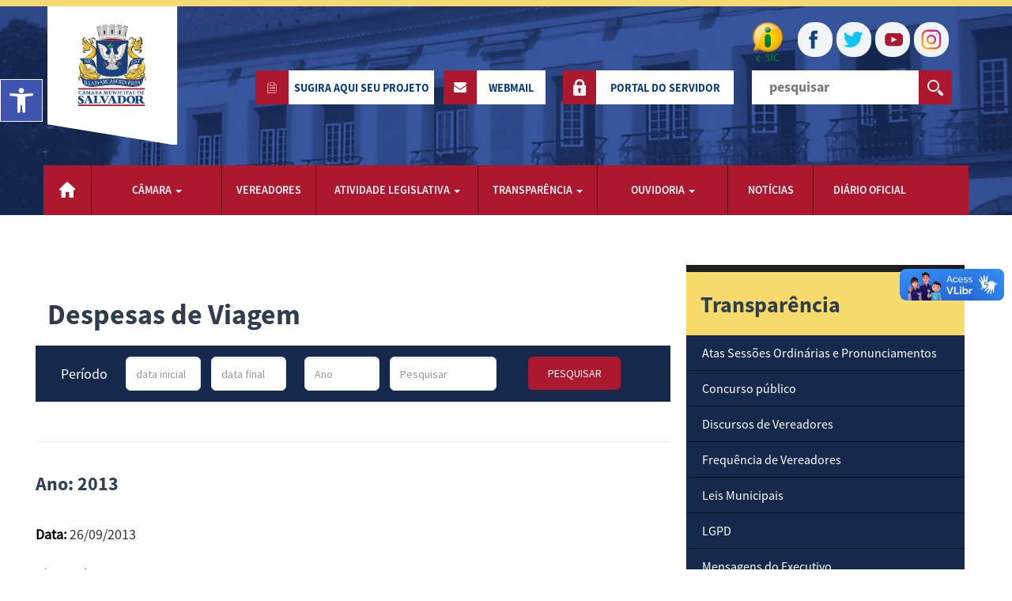

--- FILE ---
content_type: text/html; charset=UTF-8
request_url: https://www.cms.ba.gov.br/transparencia/despesas-viagem?page=16
body_size: 9071
content:
<!DOCTYPE html>
<html lang="pt">
    <head>
        <meta charset="utf-8">
        <meta name="viewport" content="width=device-width, initial-scale=1.0">
        <title>Despesas de Viagem - Câmara Municipal de Salvador</title>
 

        <meta http-equiv="cache-control" content="public" />

        <!-- Favicon -->
        <link rel="shortcut icon" href="https://www.cms.ba.gov.br/assets/img/favicon.png" type="image/x-icon">
        <link rel="icon" href="https://www.cms.ba.gov.br/assets/img/favicon.png" type="image/x-icon">
        <!-- Favicon -->

        <link rel="stylesheet" href="https://www.cms.ba.gov.br/assets/bootstrap/css/bootstrap.min.css">
        <link rel="stylesheet" href="https://www.cms.ba.gov.br/assets/fonts/simple-line-icons.min.css">
        <link rel="stylesheet" href="https://www.cms.ba.gov.br/assets/css/lightslider.min.css">
        <link rel="stylesheet" href="https://www.cms.ba.gov.br/assets/css/swiper.min.css">
        <link rel="stylesheet" href="https://www.cms.ba.gov.br/assets/css/carousel/owl.carousel.min.css">
        <link rel="stylesheet" href="https://www.cms.ba.gov.br/assets/css/carousel/owl.theme.default.min.css">
        <link rel="stylesheet" href="https://www.cms.ba.gov.br/assets/css/utils.css">
        <link rel="stylesheet" href="https://www.cms.ba.gov.br/assets/css/video-js.css">

                <link rel="stylesheet" href="https://www.cms.ba.gov.br/assets/css/main.css?1422981257">
        
        
            <link rel="stylesheet" href="https://www.cms.ba.gov.br/assets/css/datepicker.min.css">
    <link rel="stylesheet" href="https://www.cms.ba.gov.br/assets/css/internal.css">
        
            </head>


<body>
<div class="container-fluid">
    <div id="top-line"></div>
    <section id="header">
        <nav id="nav-top" class="navbar navbar-default">
            <div class="container">
                <div class="navbar-header">

                    <a href="/" class="navbar-brand">
                        <h1 class="hidden">
                            Câmara Municipal de Salvador
                        </h1>
                    </a>

                    <button class="navbar-toggle collapsed" data-toggle="collapse" data-target="#navcol-1">
                        <span class="sr-only">Menu</span>
                        <span class="icon-bar"></span>
                        <span class="icon-bar"></span>
                        <span class="icon-bar"></span>
                    </button>

    
                    
                    <div class="container-social-bts-projeto">
                        <div class="social-bts">
                            <div class="container-bt-portal-servidor-projeto">
                                <div class="bt-portal"
                                    onclick="getUrl('http://177.21.11.132:8073/leg/salvador/registrar/')">
                                    <div class="icon"></div>
                                    <p>Sugira aqui seu projeto</p>
                                </div>
                            </div>  
                        </div>
                    </div>

                </div>

                <div class="container-social-bts">
                    <div class="social-bts" style="padding-top: 20px">
                    <a href="https://www.cms.ba.gov.br/ouvidoria/estamos-te-ouvindo" class="bt-esic" style="position: absolute; right: 250px;"><img style="height: 50px;" src="/assets/img/esic.png"></a>
                        <div class="bt instagram"
                             onclick="getUrl('https://www.instagram.com/camaradesalvador/')"></div>
                        <div class="bt youtube"
                             onclick="getUrl('https://www.youtube.com/user/camaradesalvador')"></div>
                        <div class="bt twitter" onclick="getUrl('https://twitter.com/CamaraSalvador')"></div>
                        <div class="bt facebook"
                             onclick="getUrl('https://www.facebook.com/camaradesalvador')"></div>
                    </div>
                </div>
                

                <div class="container-search" style="padding-top: 37px !important">
                    <div class="container-bt-webmail"
                         onclick="getUrl('https://www.google.com/a/cms.ba.gov.br/ServiceLogin?service=mail&passive=true&rm=false&continue=http%3A%2F%2Fmail.google.com%2Fa%2Fcms.ba.gov.br%2F&bsv=1eic6yu9oa4y3&ltmpl=default&ltmplcache=2')">
                        <div class="bt-webmail">
                            <div class="icon"></div>
                            <p>Webmail</p>
                        </div>
                    </div>
                    <div class="container-bt-portal-servidor">
                        <div class="bt-portal"
                             onclick="getUrl('https://portalservidor-cmsalvador.sudoesteinformatica.com.br/webrun/open.do?action=open&sys=PSM')">
                            <div class="icon"></div>
                            <p>Portal do servidor</p>
                        </div>
                    </div>
                    
                    <form id="form-search" class="search" method="get" action="/home/search">
    <input name="term" class="form-control custom-input-form" type="text" placeholder="pesquisar" value="">
    <button class="submit" type="submit"></button>
</form>                    
                </div>
            </div>


            <div class="row bts-menu">
                <div class="row bts-menu">
                    
                    <button class="navbar-toggle collapsed" data-toggle="collapse" data-target="#navcol-1">
  
</button>

<div class="collapse navbar-collapse" id="navcol-1">
    <div class="bt home-bt  hidden-xs hidden-sm"
         onclick="getUrl('/', '_self')"></div>
    <ul id="nav-menu" class="nav navbar-nav navbar-left hidden">
        <li role="presentation" class="dropdown d-m-adjust-1">
            <a class="dropdown-toggle" data-toggle="dropdown" href="#" role="button" aria-haspopup="true"
               aria-expanded="false">
                câmara
                <span class="caret"></span>
            </a>
            <ul class="dropdown-menu d-m-adjust-15">
                                    <li><a href="/camara"
                           target="_self">A Câmara</a></li>
                                    <li><a href="/agenda"
                           target="_self">Agenda da Câmara</a></li>
                                    <li><a href="/biblioteca"
                           target="_self">Biblioteca</a></li>
                                    <li><a href="/centro-cultura"
                           target="_self">Centro de Cultura</a></li>
                                    <li><a href="/contatos"
                           target="_self">Contatos</a></li>
                                    <li><a href="/escola-legislativo"
                           target="_self">Escola do Legislativo</a></li>
                                    <li><a href="/funcao-definicao"
                           target="_self">Função e definição</a></li>
                                    <li><a href="/fundacao-cosme-de-farias"
                           target="_self">Fund. Cosme de Farias</a></li>
                                    <li><a href="/galerias"
                           target="_self">Galeria de Fotos</a></li>
                                    <li><a href="/gestao-qualidade"
                           target="_self">Gestão da Qualidade</a></li>
                                    <li><a href="/links"
                           target="_self">Links</a></li>
                                    <li><a href="/marcas-manual"
                           target="_blank">Marcas e manual</a></li>
                                    <li><a href="/memorial"
                           target="_self">Memorial</a></li>
                                    <li><a href="/organograma"
                           target="_self">Organograma</a></li>
                                    <li><a href="/perguntas-frequentes"
                           target="_self">Perguntas Frequentes</a></li>
                                    <li><a href="/presidencia"
                           target="_self">Presidência</a></li>
                                    <li><a href="http://www.cms.ba.gov.br/radio-camara"
                           target="_blank">Rádio Câmara</a></li>
                                    <li><a href="/titulos-e-honrarias"
                           target="_self">Títulos e Honrarias</a></li>
                                    <li><a href="/tv-camara"
                           target="_self">TV Câmara</a></li>
                                    <li><a href="/videos-institucionais"
                           target="_blank">Videos Institucionais</a></li>
                            </ul>
        </li>

        <li class="" role="presentation"><a href="/vereadores">vereadores</a>
        </li>

        <li role="presentation" class="dropdown d-m-adjust-2">
            <a class="dropdown-toggle" data-toggle="dropdown" href="#" role="button" aria-haspopup="true"
               aria-expanded="false">
                Atividade Legislativa
                <span class="caret"></span>
            </a>
            <ul class="dropdown-menu d-m-adjust-20">
                                    <li><a href="/camara-intinerante"
                           target="_self">Câmara Itinerante</a></li>
                                    <li><a href="/colegio-lideres"
                           target="_self">Colégio de Líderes</a></li>
                                    <li><a href="http://45.4.247.157/leg/salvador/LEG_SYS_comissao/"
                           target="_blank">Comissões Permanentes</a></li>
                                    <li><a href="http://45.4.247.157/leg/salvador/LEG_SYS_COMISSAO_T/"
                           target="_blank">Comissões Temporárias</a></li>
                                    <li><a href="estatuto-igualdade-racial-combate-intolerancia"
                           target="_self">Estatuto da Igualdade Racial</a></li>
                                    <li><a href="http://45.4.247.157/leg/salvador/LEG_SYS_FRENTE_P/"
                           target="_blank">Frente Parlamentar</a></li>
                                    <li><a href="/lei-organica"
                           target="_self">Lei Orgânica do Município</a></li>
                                    <li><a href="/mesa-diretora"
                           target="_self">Mesa Diretora</a></li>
                                    <li><a href="http://cmsba.dyndns.org/updiv/pddu-2016/files/assets/basic-html/page-1.html"
                           target="_blank">PDDU</a></li>
                                    <li><a href="/regime-interno"
                           target="_self">Regimento Interno</a></li>
                                    <li><a href="/revisao-de-louos"
                           target="_self">Revisão de LOUOS</a></li>
                                    <li><a href="/revisao-pddu"
                           target="_self">Revisão PDDU</a></li>
                                    <li><a href="http://45.4.247.157/leg/salvador/registrar/"
                           target="_blank">Sugira aqui seu projeto</a></li>
                            </ul>
        </li>

        <li role="presentation" class="dropdown d-m-adjust-20">
            <a class="dropdown-toggle" data-toggle="dropdown" href="#" role="button" aria-haspopup="true"
               aria-expanded="false">
                transparência
                <span class="caret"></span>
            </a>
            <ul class="dropdown-menu d-m-adjust-20">
                                    <li><a href="http://45.4.247.157/leg/salvador/LEG_SYS_sessao_ata/"
                           target="_blank">Atas Sessões Ordinárias e Pronunciamentos</a></li>
                                    <li><a href="https://fgvprojetos.fgv.br/concursos/cms2017"
                           target="_blank">Concurso público</a></li>
                                    <li><a href="http://45.4.247.157/leg/salvador/LEG_SYS_pronunciamento/"
                           target="_blank">Discursos de Vereadores</a></li>
                                    <li><a href="http://45.4.247.157/leg/salvador/LEG_SYS_frequencia/"
                           target="_blank">Frequência de Vereadores</a></li>
                                    <li><a href="http://leismunicipais.com.br/camara/ba/salvador"
                           target="_blank">Leis Municipais</a></li>
                                    <li><a href="https://www.cms.ba.gov.br/lgpd"
                           target="_blank">LGPD</a></li>
                                    <li><a href="http://45.4.247.157/leg/salvador/LEG_SYS_mensagem/"
                           target="_blank">Mensagens do Executivo</a></li>
                                    <li><a href="https://cmsalvador.sys.inf.br/consulta.html"
                           target="_blank">OBRAS</a></li>
                                    <li><a href="/transparencia/ordem-do-dia"
                           target="_self">Ordem do Dia</a></li>
                                    <li><a href="http://45.4.247.157/leg/salvador/consulta.html"
                           target="_blank">Processo Legislativo</a></li>
                                    <li><a href="https://cmsalvador.sys.inf.br/ca/licitacao/"
                           target="_blank">Processos Licitatórios</a></li>
                                    <li><a href="/transparencia/recursos-humanos"
                           target="_self">Recursos Humanos</a></li>
                                    <li><a href="http://45.4.247.157/leg/salvador/LEG_SYS_produtividade_parlamentar_proposicao/"
                           target="_blank">Resumo Prod. Legislativa</a></li>
                                    <li><a href="https://cmsalvador.sys.inf.br/consulta.html"
                           target="_blank">Transparência Financeira</a></li>
                                    <li><a href="http://45.4.247.157/adm/salvador/consulta.html"
                           target="_blank">Verificar Aut. Documentos</a></li>
                            </ul>
        </li>

        <li role="presentation" class="dropdown d-m-adjust-1 hidden-sm">
            <a class="dropdown-toggle" data-toggle="dropdown" href="#" role="button" aria-haspopup="true"
               aria-expanded="false">
                ouvidoria
                <span class="caret"></span>
            </a>
            <ul class="dropdown-menu d-m-adjust-15">
                                    <li><a href="/ouvidoria/audiencias-publicas"
                           target="_self">Audiências Públicas</a></li>
                                    <li><a href="/ouvidoria/coronavirus"
                           target="_self">Coronavírus</a></li>
                                    <li><a href="/ouvidoria/estamos-te-ouvindo"
                           target="_self">Fale Conosco</a></li>
                                    <li><a href="/ouvidoria/galeria"
                           target="_self">Galeria de imagens</a></li>
                                    <li><a href="/ouvidoria/institucional"
                           target="_self">Institucional</a></li>
                                    <li><a href="/ouvidoria/noticias"
                           target="_self">Notícias</a></li>
                                    <li><a href="/ouvidoria/outros-ouvidores"
                           target="_self">Outros Ouvidores</a></li>
                                    <li><a href="/ouvidoria/ouvidor"
                           target="_self">Ouvidora</a></li>
                                    <li><a href="/ouvidoria/servicos-prestados"
                           target="_self">Serviços Prestados</a></li>
                                    <li><a href="/ouvidoria/videos"
                           target="_self">Vídeos</a></li>
                            </ul>
        </li>

        <li class="contact-bt  hidden-sm" role="presentation"
            style="width: 108px;"><a href="/noticias">notícias</a></li>

            <li class="contact-bt  hidden-sm" role="presentation"
            style="border-right: none;width: 142px;"><a href="http://45.4.247.157/pub/find/" target="_blank">Diário Oficial</a></li>
      
    </ul>
</div>

                    
                </div>
            </div>
        </nav>
    </section>

    
        <section id="content" class="internal-generic">
        <div class="container">
            <div class="row">

                <!-- content -->
                <div class="col-md-8">
                    <h2>Despesas de Viagem</h2>

                    <div class="row">
                        
                        <!-- filter -->
<div class="col-md-12 search-month hidden-xs hidden-sm">
    <div class="container-search">
        <form method="POST"
              id="search-news"
              name="search-news"
              action="/transparencia/despesas-viagem/search">

            <input type="hidden" name="_token" value="bptgPw8zKbYsoU4kwIiCyvPhXoPGx4Sa7umurcgx">

            <div class="row right-search full-search">
                <div class="pull-left hidden-md">
                    <p class="label">Período</p>
                </div>
     
                <div class="pull-left">
                    <input name="initial-date" type="text"
                           class="form-control input-search initial-date"
                           placeholder="data inicial"
                           value=""
                           autocomplete="off">
                </div>

                <div class="pull-left pl-10">
                    <input name="end-date" type="text"
                           class="form-control input-search end-date"
                           placeholder="data final"
                           value=""
                           autocomplete="off">
                </div>

                <div class="pull-left pl-20 hidden-md">
                    <input id="year"
                           name="year"
                           type="text"
                           class="form-control input-search"
                           placeholder="Ano"
                           value=""
                           autocomplete="off">
                </div>

                <div class="pull-left pl-15">

                    <div class="pull-left pl-10">
                        <input name="term" type="text"
                               class="form-control news-search"
                               placeholder="Pesquisar"
                               value=""
                               autocomplete="off">
                    </div>
                </div>
                <div class="pull-left" style="padding-left: 40px">
                    <button type="submit" class="search-submit">Pesquisar</button>
                </div>
            </div>

        </form>
    </div>
</div>
<!-- filter -->                        
                    </div>

                    <div class="row static-content mt-30">
                                                                                                                <hr>

                                                                                                    <div class="mt-40 mb-20">
                                        <h4>Ano: 2013</h4>
                                    </div>
                                    <ul class="audiencias_docs list-none">
                                                                                <li style="text-decoration: none !important;">
                                                                                        <p><strong>Data:</strong> 26/09/2013</p>
                                            <p><strong>Tipo:</strong> Diária</p>
                                            <p><strong>Usuário:</strong> Luiz Carlos</p>
                                            <p><strong>Valor:</strong> R$ 176.40</p>
                                            <p><strong>Localidade:</strong> BRASILIA/DF</p>
                                            <p><strong>Justificativa:</strong> DE ASSUNTOS PERTINENTES DE INTERESES DA POPULAÇÃO RELACIONADOS A JUVENTUDE, NO DIA 27/09/2013, NA CIDADE DE
BRASILIA/DF.</p>
                                        </li>
                                                                                                                                            <hr>

                                                                                                        <li style="text-decoration: none !important;">
                                                                                        <p><strong>Data:</strong> 11/09/2013</p>
                                            <p><strong>Tipo:</strong> Diária</p>
                                            <p><strong>Usuário:</strong> Sílvio Humberto</p>
                                            <p><strong>Valor:</strong> R$ 5129.60</p>
                                            <p><strong>Localidade:</strong> COLÔMBIA</p>
                                            <p><strong>Justificativa:</strong> DA III CUMBRE MUNDIAL DE ALCALDES E LIDERANÇAS AFROS NA CIDADE DE CALI-CATARGENA-COLÔMBIA NO PERIODO DE 12/09 Á 18/09/2013</p>
                                        </li>
                                                                                                                                            <hr>

                                                                                                        <li style="text-decoration: none !important;">
                                                                                        <p><strong>Data:</strong> 11/09/2013</p>
                                            <p><strong>Tipo:</strong> Diária</p>
                                            <p><strong>Usuário:</strong> Paulo Câmara</p>
                                            <p><strong>Valor:</strong> R$ 235.20</p>
                                            <p><strong>Localidade:</strong> BRASILIA/DF</p>
                                            <p><strong>Justificativa:</strong> NA AUDIÊNCIA PÚBLICA COM EXCELENTISSIMO ARNALDO STEVES (STJ),
PAUTA : VOTO ABERTO,  ACONTECERÁ EM BRASILIA NO DIA 12/09/2013</p>
                                        </li>
                                                                                                                                            <hr>

                                                                                                        <li style="text-decoration: none !important;">
                                                                                        <p><strong>Data:</strong> 09/09/2013</p>
                                            <p><strong>Tipo:</strong> Diária</p>
                                            <p><strong>Usuário:</strong> Ana Rita Tavares</p>
                                            <p><strong>Valor:</strong> R$ 504.00</p>
                                            <p><strong>Localidade:</strong> BRASILIA-DF</p>
                                            <p><strong>Justificativa:</strong> da reunião com 1a.  Dama de Porto Alegre e Secretario Especial dos Dereitos dos Animais eo Presidente da F. Parlamentar, Defesa dos Animais,Deputado Ricardo Izar, em Brasilia-Df no dias 10/09 á 12/09/2013. </p>
                                        </li>
                                                                                                                                            <hr>

                                                                                                        <li style="text-decoration: none !important;">
                                                                                        <p><strong>Data:</strong> 03/09/2013</p>
                                            <p><strong>Tipo:</strong> Diária</p>
                                            <p><strong>Usuário:</strong> Paulo Câmara</p>
                                            <p><strong>Valor:</strong> R$ 168.00</p>
                                            <p><strong>Localidade:</strong> BRASILIA/DF</p>
                                            <p><strong>Justificativa:</strong> da Audiência Publica sobre o Voto aberto, a ser realizado na cidade de Brasilia, no dia 03/09/2013.</p>
                                        </li>
                                                                                                                    </ul>
                                                                                    
                        <div class="col-md-12">
                                                            <ul class="pagination">
        
                    <li><a href="https://www.cms.ba.gov.br/transparencia/despesas-viagem?page=15" rel="prev">&laquo;</a></li>
        
        
                    
            
            
                                                                        <li><a href="https://www.cms.ba.gov.br/transparencia/despesas-viagem?page=1">1</a></li>
                                                                                <li><a href="https://www.cms.ba.gov.br/transparencia/despesas-viagem?page=2">2</a></li>
                                                                    
                            <li class="disabled"><span>...</span></li>
            
            
                                
            
            
                                                                        <li><a href="https://www.cms.ba.gov.br/transparencia/despesas-viagem?page=13">13</a></li>
                                                                                <li><a href="https://www.cms.ba.gov.br/transparencia/despesas-viagem?page=14">14</a></li>
                                                                                <li><a href="https://www.cms.ba.gov.br/transparencia/despesas-viagem?page=15">15</a></li>
                                                                                <li class="active"><span>16</span></li>
                                                                                <li><a href="https://www.cms.ba.gov.br/transparencia/despesas-viagem?page=17">17</a></li>
                                                                                <li><a href="https://www.cms.ba.gov.br/transparencia/despesas-viagem?page=18">18</a></li>
                                                                                <li><a href="https://www.cms.ba.gov.br/transparencia/despesas-viagem?page=19">19</a></li>
                                                                    
                            <li class="disabled"><span>...</span></li>
            
            
                                
            
            
                                                                        <li><a href="https://www.cms.ba.gov.br/transparencia/despesas-viagem?page=26">26</a></li>
                                                                                <li><a href="https://www.cms.ba.gov.br/transparencia/despesas-viagem?page=27">27</a></li>
                                                        
        
                    <li><a href="https://www.cms.ba.gov.br/transparencia/despesas-viagem?page=17" rel="next">&raquo;</a></li>
            </ul>

                                                    </div>
                    </div>
                </div>
                <!-- content -->
                
                <!-- sidebar -->
<div class="sidebar col-md-4 hidden-xs hidden-sm">
    <div class="container-menu-sidebar transparencia">
        <div class="line-top"></div>
        <div class="container-title">
            <p class="title">Transparência</p>

            <ul>
                                    <li class=""
                        onclick="getUrl('http://45.4.247.157/leg/salvador/LEG_SYS_sessao_ata/', '_blank')">Atas Sessões Ordinárias e Pronunciamentos
                    </li>
                                    <li class=""
                        onclick="getUrl('https://fgvprojetos.fgv.br/concursos/cms2017', '_blank')">Concurso público
                    </li>
                                    <li class=""
                        onclick="getUrl('http://45.4.247.157/leg/salvador/LEG_SYS_pronunciamento/', '_blank')">Discursos de Vereadores
                    </li>
                                    <li class=""
                        onclick="getUrl('http://45.4.247.157/leg/salvador/LEG_SYS_frequencia/', '_blank')">Frequência de Vereadores
                    </li>
                                    <li class=""
                        onclick="getUrl('http://leismunicipais.com.br/camara/ba/salvador', '_blank')">Leis Municipais
                    </li>
                                    <li class=""
                        onclick="getUrl('https://www.cms.ba.gov.br/lgpd', '_blank')">LGPD
                    </li>
                                    <li class=""
                        onclick="getUrl('http://45.4.247.157/leg/salvador/LEG_SYS_mensagem/', '_blank')">Mensagens do Executivo
                    </li>
                                    <li class=""
                        onclick="getUrl('https://cmsalvador.sys.inf.br/consulta.html', '_blank')">OBRAS
                    </li>
                                    <li class=""
                        onclick="getUrl('/transparencia/ordem-do-dia', '_self')">Ordem do Dia
                    </li>
                                    <li class=""
                        onclick="getUrl('http://45.4.247.157/leg/salvador/consulta.html', '_blank')">Processo Legislativo
                    </li>
                                    <li class=""
                        onclick="getUrl('https://cmsalvador.sys.inf.br/ca/licitacao/', '_blank')">Processos Licitatórios
                    </li>
                                    <li class=""
                        onclick="getUrl('/transparencia/recursos-humanos', '_self')">Recursos Humanos
                    </li>
                                    <li class=""
                        onclick="getUrl('http://45.4.247.157/leg/salvador/LEG_SYS_produtividade_parlamentar_proposicao/', '_blank')">Resumo Prod. Legislativa
                    </li>
                                    <li class=""
                        onclick="getUrl('https://cmsalvador.sys.inf.br/consulta.html', '_blank')">Transparência Financeira
                    </li>
                                    <li class=""
                        onclick="getUrl('http://45.4.247.157/adm/salvador/consulta.html', '_blank')">Verificar Aut. Documentos
                    </li>
                            </ul>

        </div>
    </div>
    <hr>

    
    <!-- parceiros -->
<div>
    <div class="parceiros">
                                </div>
</div>
<!-- parceiros -->    

</div>
<!-- sidebar -->                

            </div>

        </div>
    </section>
    

    
        

    
    <section class="features" style="background-color:#15294c;">
    <div class="container">
        <div class="row">
            <div class="col-md-12">
                <div class="row camara">
                    <div class="row">
                        <h2>Câmara</h2>
                    </div>
                    <div class="grp-1">
                                              
                    <div style="background-image: url(https://www.cms.ba.gov.br/assets/img/04b34118a0e5f7ca6b76df7dac2855c7_1563837209.svg);background-size: 47px;
                    background-position: center 38px;" class="bt-item agenda" onclick="getUrl('/agenda', '_self')">
                                <p>Agenda</p>
                            </div>
                                              
                    <div style="background-image: url(https://www.cms.ba.gov.br/assets/img/da3a4e993d97b91ca0b6206556e22f83_1563837229.svg);background-size: 47px;
                    background-position: center 38px;" class="bt-item biblioteca" onclick="getUrl('/biblioteca', '_self')">
                                <p>Biblioteca</p>
                            </div>
                                              
                    <div style="background-image: url(https://www.cms.ba.gov.br/assets/img/0a775948395e3339c2b13845170d2960_1563837242.svg);background-size: 47px;
                    background-position: center 38px;" class="bt-item centro-de-cultura" onclick="getUrl('/centro-cultura', '_self')">
                                <p>Centro de Cultura</p>
                            </div>
                                              
                    <div style="background-image: url(https://www.cms.ba.gov.br/assets/img/afa806680e3179a764da5dc370cf9ee9_1563837257.svg);background-size: 47px;
                    background-position: center 38px;" class="bt-item gestao-qualidade" onclick="getUrl('/gestao-qualidade', '_self')">
                                <p>Gestão da Qualidade</p>
                            </div>
                                              
                    <div style="background-image: url(https://www.cms.ba.gov.br/assets/img/f2e406577191dcab66813cf201bae4c1_1563837268.svg);background-size: 47px;
                    background-position: center 38px;" class="bt-item marcas-manual" onclick="getUrl('/marcas-manual', '_self')">
                                <p>Marcas e Manual</p>
                            </div>
                                              
                    <div style="background-image: url(https://www.cms.ba.gov.br/assets/img/c24b0ae0fd1efdb551b12e17449f67bc_1563837284.svg);background-size: 47px;
                    background-position: center 38px;" class="bt-item presidencia" onclick="getUrl('/presidencia', '_self')">
                                <p>Presidência</p>
                            </div>
                                            </div>
                </div>

                <div class="row transparencia">
                    <div class="row">
                        <h2>Transparência</h2>
                    </div>
                    <div class="grp-1">
                                                    <div style="background-image: url(https://www.cms.ba.gov.br/assets/img/8a1291263ca51857e1c8b0cc61515c81_1563837294.svg);background-size: 47px;
                                background-position: center 38px;" class="bt-item concurso-publico" onclick="getUrl('https://conhecimento.fgv.br/concursos/cms2017', '_blank')">
                                <p>Concurso público</p>
                            </div>
                                                    <div style="background-image: url(https://www.cms.ba.gov.br/assets/img/41c0fb7d37adb58e9cc4b4a82e8a0f46_1563837306.svg);background-size: 47px;
                                background-position: center 38px;" class="bt-item despesas-viagem" onclick="getUrl('/transparencia/despesas-viagem', '_self')">
                                <p>Despesas viagem</p>
                            </div>
                                                    <div style="background-image: url(https://www.cms.ba.gov.br/assets/img/bed001ddbfee19bb91d1760849b0dd45_1563837317.svg);background-size: 47px;
                                background-position: center 38px;" class="bt-item frequencia-vereadores" onclick="getUrl('http://45.4.247.157/leg/salvador/consulta.html', '_blank')">
                                <p>Frequencia de vereadores</p>
                            </div>
                                                    <div style="background-image: url(https://www.cms.ba.gov.br/assets/img/741fae56ebf0de7725093a31a2f3b5b6_1563837334.svg);background-size: 47px;
                                background-position: center 38px;" class="bt-item leis-municipais" onclick="getUrl('https://leismunicipais.com.br/camara/ba/salvador', '_blank')">
                                <p>Leis Municipais</p>
                            </div>
                                                    <div style="background-image: url(https://www.cms.ba.gov.br/assets/img/68bfff9ddf8cb32865c784df054a1096_1563837350.svg);background-size: 47px;
                                background-position: center 38px;" class="bt-item prestacao-contas" onclick="getUrl('/transparencia/prestacao-contas', '_self')">
                                <p>Prestação de contas</p>
                            </div>
                                                    <div style="background-image: url(https://www.cms.ba.gov.br/assets/img/1fda978e43e5b8d6947b190fa7b15c95_1563837361.svg);background-size: 47px;
                                background-position: center 38px;" class="bt-item processos-licitatorios" onclick="getUrl('https://cmsalvador.sys.inf.br/ca/licitacao/', '_blank')">
                                <p>Processos Licitatórios</p>
                            </div>
                        
                       
                    </div>
                </div>
            </div>
        </div>
    </div>
</section>    

    
    <style>
#a11y-toolbar {
left: -180px;
    transition: left 750ms cubic-bezier(.23, 1, .32, 1);
    top: 100px;
    position: fixed;
    font-size: 16px;
    line-height: 1.4;
    z-index: 99999;
}
#a11y-toolbar.a11y-toolbar-open {
    left: 0;
}
.a11y-toolbar-items {
    padding: 10px 31px;;
}
.a11y-toolbar-toggle {
    left: 180px;
    position: absolute;
}
.a11y-toolbar-overlay {
    background-color: #ffffff;
    border: 1px solid #4054b2;
    width: 180px;
}
.a11y-toolbar-title {
    color: #333333;
    padding: 7px 12px 0;
    font-weight: bold;
    margin: 0;
}
.a11y-toolbar-toggle a {
    background-color: #4054b2;
    color: #ffffff;
    display: inline-block;
    font-size: 200%;
    line-height: 0;
    border: 1px solid white;
    padding: 10px;
}
body.a11y-high-contrast *:not([style*="background-image"], .container-search) {
    color: white !important;
    text-shadow: none !important;
    user-select: text !important;
    background-color: black !important;
}
body.a11y-high-contrast #header {
    background: black !important;
}
body.a11y-high-contrast a.button:hover,
body.a11y-high-contrast a:link:hover,
body.a11y-high-contrast a:visited:hover {
    background: #400000 !important;
    background-color: #400000 !important;
    color: #0080FF !important;
}
body.a11y-high-contrast button, body.a11y-high-contrast input, body.a11y-high-contrast textarea, body.a11y-high-contrast select, body.a11y-high-contrast table, body.a11y-high-contrast td, body.a11y-high-contrast th, body.a11y-high-contrast tr, body.a11y-high-contrast tt {
    border: 1px solid #ffffff !important;
}
body.a11y-high-contrast * {
    box-shadow: none !important;
}
body.a11y-high-contrast.container-search {
    background-color: transparent !important;
}
body.a11y-high-contrast .social-content .bg-social {
    background: black !important;
}
</style>

<nav role="navigation" id="a11y-toolbar">
 <div class="a11y-toolbar-toggle">
	<a class="a11y-toolbar-link a11y-toolbar-toggle-link" href="javascript:void(0);" title="Ferramentas de Acessibilidade" role="button" tabindex="0">
		<span class="sr-only sr-only">Barra de Ferramentas Aberta</span>
		<svg xmlns="http://www.w3.org/2000/svg" viewBox="0 0 100 100" fill="currentColor" width="1em">
			<title>Ferramentas de Acessibilidade</title>
			<path d="M50 .8c5.7 0 10.4 4.7 10.4 10.4S55.7 21.6 50 21.6s-10.4-4.7-10.4-10.4S44.3.8 50 .8zM92.2 32l-21.9 2.3c-2.6.3-4.6 2.5-4.6 5.2V94c0 2.9-2.3 5.2-5.2 5.2H60c-2.7 0-4.9-2.1-5.2-4.7l-2.2-24.7c-.1-1.5-1.4-2.5-2.8-2.4-1.3.1-2.2 1.1-2.4 2.4l-2.2 24.7c-.2 2.7-2.5 4.7-5.2 4.7h-.5c-2.9 0-5.2-2.3-5.2-5.2V39.4c0-2.7-2-4.9-4.6-5.2L7.8 32c-2.6-.3-4.6-2.5-4.6-5.2v-.5c0-2.6 2.1-4.7 4.7-4.7h.5c19.3 1.8 33.2 2.8 41.7 2.8s22.4-.9 41.7-2.8c2.6-.2 4.9 1.6 5.2 4.3v1c-.1 2.6-2.1 4.8-4.8 5.1z"></path>					</svg>
	</a>
</div>

    <div class="a11y-toolbar-overlay">
        <div class="a11y-toolbar-inner">
            <p class="a11y-toolbar-title">Ferramentas de Acessibilidade</p>
            <ul class="a11y-toolbar-items">
                <li class="a11y-toolbar-item">
                    <a href="javascript:void(0);" id="a11y-toolbar-font-plus" class="a11y-toolbar-link">
                        <span></span>
                        <span>Aumentar Texto</span>
                    </a>
                </li>
                <li class="a11y-toolbar-item">
                    <a href="javascript:void(0);" id="a11y-toolbar-font-minus" class="a11y-toolbar-link">
                        <span></span>
                        <span>Diminuir Text</span>
                    </a>
                </li>
                <li class="a11y-toolbar-item">
                    <a href="javascript:void(0);" id="a11y-toolbar-contrast" class="a11y-toolbar-link">
                        <span></span>
                        <span>Alto Contraste</span>
                    </a>
                </li>
                <li class="a11y-toolbar-item">
                    <a href="javascript:void(0);" id="a11y-toolbar-reset" class="a11y-toolbar-link">
                        <span></span>
                        <span>Resetar</span>
                    </a>
                </li>
            </ul>
        </div>
    </div>

</nav>

<div vw class="enabled">
      <div vw-access-button class="active"></div>
      <div vw-plugin-wrapper>
        <div class="vw-plugin-top-wrapper"></div>
      </div>
    </div>


<script src="https://vlibras.gov.br/app/vlibras-plugin.js"></script>
<script>
    new window.VLibras.Widget('https://vlibras.gov.br/app');
  </script>

<script>
const btn = document.querySelector('.a11y-toolbar-toggle');
btn.addEventListener('click', () => {
   document.getElementById('a11y-toolbar').classList.toggle('a11y-toolbar-open');
   /*
   document.querySelectorAll('body.a11y-high-contrast *').forEach(function(element) {
        const backgroundImage = window.getComputedStyle(element).backgroundImage;
        if (backgroundImage === 'none') {
            element.style.background = 'black';
            element.style.backgroundColor = 'black';
        }
   });
   */
});

document.getElementById('a11y-toolbar-contrast').addEventListener('click', () => {
    document.body.classList.toggle('a11y-high-contrast');
});

let fator = 0;

document.getElementById('a11y-toolbar-reset').addEventListener('click', () => {
    fator = 0;
    document.body.classList.remove('a11y-high-contrast');
    const elements = document.querySelectorAll('*');
    elements.forEach(element => {
        element.style.removeProperty('font-size-adjust');
    });
});

document.getElementById('a11y-toolbar-font-plus').addEventListener('click', () => {
   fator = fator + 1;
   const elements = document.querySelectorAll('*');
    elements.forEach(element => {
        //const style = window.getComputedStyle(element);
        //const currentSize = parseFloat(style.fontSize);
        element.style.fontSizeAdjust = fator === 0 ? 0.5 : fator * 0.5;
    });
});

document.getElementById('a11y-toolbar-font-minus').addEventListener('click', () => {
if (fator >= 1){
    fator = fator - 1;
} else {
    fator = 0;
}
const elements = document.querySelectorAll('*');
    elements.forEach(element => {
        if (fator === 0) {
           element.style.removeProperty('font-size-adjust');
        } else {
            element.style.fontSizeAdjust = fator * 0.5;
        }
    });
});

</script>

<!-- POPUP -->
<div class="modal fade" id="popup" tabindex="-1" role="dialog" aria-labelledby="myModalLabel" aria-hidden="true"
     style="position: absolute; cursor:pointer;">
    <div class="modal-dialog" style="max-width: 800px;width: 800px;margin-top: 316px !important; pointer-events: none">
        <img src="/uploads/popup/popup.jpg" alt="">
    </div>
</div>
<!-- POPUP -->

<!-- SUCCESS -->
<div class="modal fade" id="FormSuccess" tabindex="-1" role="dialog" aria-labelledby="myModalLabel" aria-hidden="true">
    <div class="modal-dialog">
        <div class="modal-content">

            <div class="modal-body">
                <div class="formModal">

                    <div class="success-modal"></div>
                    <div class="desc">Obrigado!</div>
                    <br/>
                    Seu cadastro foi realizado com sucesso!
                </div>
            </div>
            <div class="modal-footer">
                <button type="button" class="btn btn-default btn-ok" data-dismiss="modal">Fechar</button>
            </div>

        </div>
    </div>
</div>
<!-- SUCCESS -->

<!-- FAILURE MODAL -->
<div class="modal fade" id="FormFailure" tabindex="-1" role="dialog" aria-labelledby="myModalLabel"
     aria-hidden="true">
    <div class="modal-dialog">
        <div class="modal-content">

            <div class="modal-body">
                <div class="formModal">

                    <div class="error-modal"></div>
                    <div class="desc">Oops!!</div>
                    Preencha os campos e tente novamente.

                </div>
            </div>
            <div class="modal-footer">
                <button type="button" class="btn btn-default btn-ok" data-dismiss="modal">Tentar novamente</button>
            </div>

        </div>
    </div>
</div>
<!-- FAILURE MODAL -->

<footer class="footer">
    <div class="container">
        <div class="row">
            <div class="col-sm-12">
                <div class="row">
                    <div class="col-md-3 hidden-xs hidden-sm container-logo">
                        <div class="logo"></div>
                    </div>
                    <div class="col-sm-12 col-md-9 address">
                        <h5>© 2026 CÂMARA MUNICIPAL DE SALVADOR</h5>
                        <div>
                            <hr>
                            <p>
                                PRAÇA THOMÉ DE SOUZA, S/Nº, CENTRO - CEP 40.020-010 - SALVADOR - BAHIA - BRASIL -
                                TEL.:
                                +55 (71) 3320-0200 </br>
                                <b>Expediente especial durante a pandemia: </b> </br>
                                De segunda a quarta-feira: remoto das 8h às 12h e presencial das 13h às 16h. </br>
                                Quinta a sexta-feira: remoto das 8h às 18h.
                            </p>
                            <p class="hidden-xs hidden-sm">
                                <p>Diretoria de Comunica&ccedil;&atilde;o<br />
E-mails: imprensa.cms@cms.ba.gov.br / imprensacms@gmail.com</p>
                            </p>
                            <div class="como-chegar"
                                 onclick="getUrl('https://www.google.com.br/maps/place/C%C3%A2mara+Municipal+de+Salvador/@-12.9749731,-38.5150462,17z/data=!3m1!4b1!4m5!3m4!1s0x71604ee92aeab1d:0xcc4a6d19cd74548b!8m2!3d-12.9749783!4d-38.5128575')">
                                <p>Como chegar</p>
                                <div class="icon"></div>
                            </div>

                        </div>
                    </div>
                </div>
            </div>
        </div>
    </div>
</footer>

<script src="https://www.cms.ba.gov.br/assets/js/jquery.min.js"></script>
<script src="https://www.cms.ba.gov.br/assets/bootstrap/js/bootstrap.min.js"></script>
<script src="https://www.cms.ba.gov.br/assets/js/swiper.min.js"></script>
<script src="https://www.cms.ba.gov.br/assets/js/owl.carousel.min.js"></script>
<script src="https://www.cms.ba.gov.br/assets/js/lightslider.min.js"></script>
<script src="https://www.cms.ba.gov.br/assets/js/radio/-nMWmUqLIkOnxWqNr2hTFgY9-8o.js"></script>
<script src="https://www.cms.ba.gov.br/assets/js/radio/mrp.js"></script>
<script src="https://www.cms.ba.gov.br/assets/js/tv/wowzaplayer.min.js"></script>
<script src="https://www.cms.ba.gov.br/assets/js/main.js"></script>
<script src="https://www.cms.ba.gov.br/assets/js/video.min.js"></script>
<script src="https://www.cms.ba.gov.br/assets/js/videojs-http-streaming.min.js"></script>

<script async src="https://www.googletagmanager.com/gtag/js?id=UA-125124647-1"></script>
<script src="https://cdn.jsdelivr.net/npm/sweetalert2@8"></script>
<script src="https://cdn.jsdelivr.net/npm/promise-polyfill@7.1.0/dist/promise.min.js"></script>
<script>
/*
$(document).ready(function () {
    var player = videojs('player');
player.play();
    });
  */
  window.dataLayer = window.dataLayer || [];

    function gtag() {
        dataLayer.push(arguments);
    }

    gtag('js', new Date());

    gtag('config', 'UA-125124647-1');
</script>

    


</div>

    <script src="https://www.cms.ba.gov.br/assets/js/bootstrap-datepicker.min.js"></script>
    <script src="https://www.cms.ba.gov.br/assets/js/bootstrap-datepicker.pt-BR.js"></script>

    <script>
        $(document).ready(function () {
            $('.initial-date').datepicker({
                autoclose: true,
                format: 'dd/mm/yyyy',
                language: 'pt-BR'
            });

            $('.end-date').datepicker({
                autoclose: true,
                format: 'dd/mm/yyyy',
                language: 'pt-BR'
            });

            $('#year').datepicker({
                autoclose: true,
                format: "yyyy",
                weekStart: 1,
                orientation: "bottom",
                keyboardNavigation: false,
                viewMode: "years",
                minViewMode: "years",
                language: 'pt-BR'
            });
        });
    </script>

</body>

</html>


--- FILE ---
content_type: text/css
request_url: https://www.cms.ba.gov.br/assets/css/utils.css
body_size: 1101
content:
.bg-gray{background-color:#f1f5f8!important}.limited-text{white-space:nowrap;overflow:hidden;text-overflow:ellipsis}.pt-10{padding-top:10px}.pt-20{padding-top:20px}.pt-30{padding-top:30px}.pt-40{padding-top:40px}.pt-50{padding-top:50px}.pb-10{padding-bottom:10px}.pb-20{padding-bottom:20px}.pb-30{padding-bottom:30px}.pb-40{padding-bottom:40px}.pb-50{padding-bottom:50px}.pl-10{padding-left:10px}.pl-20{padding-left:20px}.pl-30{padding-left:30px}.pl-40{padding-left:40px}.pl-50{padding-left:50px}.pr-10{padding-right:10px}.pr-20{padding-right:20px}.pr-30{padding-right:30px}.pr-40{padding-right:40px}.pr-50{padding-right:50px}.mt-10{margin-top:10px}.mt-20{margin-top:20px}.mt-30{margin-top:30px}.mt-40{margin-top:40px}.mt-50{margin-top:50px}.mb-10{margin-bottom:10px}.mb-20{margin-bottom:20px}.mb-30{margin-bottom:30px}.mb-40{margin-bottom:40px}.mb-50{margin-bottom:50px}.pr-0{padding-right:0!important}.pl-0{padding-left:0!important}.mr-0{margin-right:0!important}.ml-0{margin-left:0!important}.ml-10{margin-left:10px!important}.ml-20{margin-left:20px!important}.ml-30{margin-left:30px!important}.ml-40{margin-left:40px!important}.ml-50{margin-left:50px!important}.ml-0{margin-left:0!important}.mr-10{margin-right:10px!important}.mr-20{margin-right:20px!important}.mr-30{margin-right:30px!important}.mr-40{margin-right:40px!important}.mr-50{margin-right:50px!important}.text-left{text-align:left!important}.table-left td{width:50%!important;text-align:left!important}.table-text-left td{text-align:left!important}.modal-open .modal{overflow-x:hidden;overflow-y:auto}.modal.in .modal-dialog{-webkit-transform:translate(0,0);-ms-transform:translate(0,0);-o-transform:translate(0,0);transform:translate(0,0)}.modal.fade .modal-dialog{-webkit-transition:-webkit-transform .3s ease-out;-o-transition:-o-transform .3s ease-out;transition:transform .3s ease-out;-webkit-transform:translate(0,-25%);-ms-transform:translate(0,-25%);-o-transform:translate(0,-25%);transform:translate(0,-25%)}.modal-content{padding:0 10px;position:relative;background-color:#fff;-webkit-background-clip:padding-box;background-clip:padding-box;border:1px solid #999;border:1px solid rgba(0,0,0,.2);border-radius:6px;outline:0;-webkit-box-shadow:0 3px 9px rgba(0,0,0,.5);box-shadow:0 3px 9px rgba(0,0,0,.5)}.modal-open .modal{overflow-x:hidden;overflow-y:auto}.modal-body{padding-bottom:27px;padding-top:57px;position:relative}.formModal{text-align:center;margin-bottom:20px}.formModal .elegant{font-size:6em;color:#1b6f3e;display:block}.formModal .error{color:#1b6f3e!important;margin-bottom:6px}.icon_error-circle:before{content:"\e061"}.formModal .desc{font-size:2em;font-weight:700;color:#1b6f3e;padding-bottom:13px}.modal-dialog{margin-top:20vh!important;max-width:500px;width:auto}.modal-dialog.fade.in{opacity:1}.fade{opacity:0;-webkit-transition:opacity .15s linear;-o-transition:opacity .15s linear;transition:opacity .15s linear}#fileupload .fade:not(.show){opacity:1!important}.modal .btn-ok{min-width:66%;margin:0 auto;display:block;border:1px solid #ccc}.modal .btn-ok,.modal .btn-ok:hover{background-color:#fff;color:#738095}.modal .error-modal{width:104px;height:102px;float:none;margin:0 auto;background-image:url(../img/modal-fail.jpg);background-repeat:no-repeat;background-position:center}.modal .success-modal{width:104px;height:102px;float:none;margin:0 auto;background-image:url(../img/modal-success.jpg);background-repeat:no-repeat;background-position:center}.modal .danger-modal{width:104px;height:102px;float:none;margin:0 auto;background-image:url(../img/modal-danger.jpg);background-repeat:no-repeat;background-position:center}@media (max-width:991px){.pt-30{padding-top:0}}@media (min-width:862px){.modal-content{-webkit-box-shadow:0 5px 15px rgba(0,0,0,.5);box-shadow:0 5px 15px rgba(0,0,0,.5)}.modal-dialog{width:600px;margin:30px auto}}@media (max-width:767px){.pl-10{padding-left:0}.pt-10,.pt-30{padding-top:0}.mt-30{margin-top:0!important}}@media (max-width:504px){.mt-30{margin-top:0!important}}

--- FILE ---
content_type: text/css
request_url: https://www.cms.ba.gov.br/assets/css/main.css?1422981257
body_size: 7686
content:
@font-face {
    font-family: 'SourceSansPro-Regular';
    src: url('../fonts/SourceSansPro-Regular.eot');
    src: local('☺'), url('../fonts/SourceSansPro-Regular.woff') format('woff'),
    url('../fonts/SourceSansPro-Regular.ttf') format('truetype'),
    url('../fonts/SourceSansPro-Regular.svg') format('svg');
    font-weight: normal;
    font-style: normal;
}

@font-face {
    font-family: 'SourceSansPro-Bold';
    src: url('../fonts/SourceSansPro-Bold.eot');
    src: local('☺'), url('../fonts/SourceSansPro-Bold.woff') format('woff'),
    url('../fonts/SourceSansPro-Bold.ttf') format('truetype'),
    url('../fonts/SourceSansPro-Bold.svg') format('svg');
    font-weight: normal;
    font-style: normal;
}

@font-face {
    font-family: 'SourceSansPro-Semibold';
    src: url('../fonts/SourceSansPro-Semibold.eot');
    src: local('☺'), url('../fonts/SourceSansPro-Semibold.woff') format('woff'),
    url('../fonts/SourceSansPro-Semibold.ttf') format('truetype'),
    url('../fonts/SourceSansPro-Semibold.svg') format('svg');
    font-weight: normal;
    font-style: normal;
}

body, html {
    width: 100% !important;
    height: 100% !important;
    overflow-x: hidden;
}

h1, h2 {
    font-family: 'SourceSansPro-Bold';
    color: #2e3e4f;
    font-size: 34px;
    padding-left: 17px;
    padding-bottom: 6px;
}

p {
    font-family: 'SourceSansPro-Semibold';
    font-size: 15px;
    color: #2e3e4f;
}

.img-destaque {
    object-fit: cover;
}

strong {
    font-weight: bold !important;
    color: #000000;
}

#noticias h2, #galeria-imagens h2 {
    text-align: left;
    font-weight: bold;
    font-size: 31px !important;
    padding-top: 0px;
    padding-bottom: 10px;
    padding-left: 0;
    margin-top: 0;
}

.bt-all {
    width: 134px;
    height: 38px;
    background-color: #1e3871;
    position: relative;
    cursor: pointer;
    z-index: 99;
    float: right;
    margin-top: -35px;
    margin-right: 36px;
}

#noticias .bt-all p {
    font-family: 'SourceSansPro-Semibold' !important;
    text-align: center;
    font-size: 13px !important;
    line-height: 2px !important;
    width: 90px !important;
    color: #fff;
    text-transform: uppercase;
    float: left;
}

.bt-all .icon {
    background: #ad182e url(../img/more-icon.svg) no-repeat center;
    width: 38px;
    height: 38px;
    float: right;
    background-size: 11px;
}

#noticias p, #galeria-imagens p {
    width: 94%;
    font-size: 17px !important;
    padding-top: 18px !important;
    line-height: 21px;
    margin-bottom: 0px;
}

#noticias p {
    width: 100%;
}

#noticias ul li {
    list-style: none;
}

#noticias .no-js .owl-carousel, #noticias .owl-carousel.owl-loaded {
    padding-right: 34px;
    padding-left: 0;
}

#noticias .owl-carousel .owl-dots .owl-dot.active span, #noticias .owl-carousel .owl-dots .owl-dot:hover span {
    background-color: #b41732;
}

#noticias .owl-carousel .owl-dots .owl-dot span {
    margin-top: 25px;
    background-color: #1b3870;
}

input[type="text"].custom-input-form::-webkit-input-placeholder {
    font-family: 'SourceSansPro-Bold';
    font-size: 18px;
    color: #77787a;
    padding-left: 10px;
}

.container {
    padding-left: 20px;
    padding-right: 20px;
}

.container-social-bts {
    /* width: calc(100% - 254px) !important; */
    height: 44px;
    float: right;
    /* margin-top: 81px; */
    display: block;
}

.container-social-bts-projeto {
    width: calc(100% - 254px) !important;
    height: 44px;
    float: right;
    margin-top: 81px;
    display: block;
}


.container-menu-sidebar.ouvidoria {
    height: 809px;
}

.container-menu-sidebar.transparencia {
    height: 990px;
}

.container-menu-sidebar.atividade-legislativa {
    height: 800px;
}

.container-menu-sidebar.biblioteca {
    width: 354px;
    margin-bottom: -11px;
    height: 594px;
}

.container-menu-sidebar.memorial {
    width: 354px;
    margin-bottom: -11px;
    height: 404px;
}

.container-menu-sidebar.vereadores {
    height: 226px;
}

.container-menu-sidebar.fundacao-cosme-de-farias {
    width: 354px;
    margin-bottom: -11px;
    height: 223px;
}

.container-menu-sidebar.camara-intinerante {
    width: 354px;
    margin-bottom: -11px;
    height: 283px;
}

.container-social-bts .bt {
    width: 44px;
    height: 44px;
    background-color: #f2f5f8;
    float: right;
    margin-right: 5px;
    border-radius: 20px;
    background-image: url(../img/social.svg);
    -webkit-background-size: 233px;
    background-size: 233px;
    cursor: pointer;
}



.container-social-bts .facebook {
    background-position: -5px center;
}

.container-social-bts .twitter {
    background-position: -64px center;
}

.container-social-bts .youtube {
    background-position: -122px center;
}

.container-social-bts .instagram {
    background-position: -184px center;
}


.container-tv {
    width: 100%;
    margin: 0 auto;
    padding-left: 10px;
    padding-right: 13px;
}

.container-tv .player {
    width: 100%;
    background-image: url(../img/tv-camara.jpg);
    height: 242px;
    float: none;
    margin-left: auto;
    margin-right: auto;
    margin-top: 0;
    background-position: center;
    background-repeat: no-repeat;
    background-size: cover;
}

#player-Video {
    width: 100% !important;
    height: auto !important;
}

audio {
    width: 200px;
    height: 34px;
}

.container-tv .bt {
    cursor: pointer;
}

.container-tv .programming {
    width: 100%;
    height: 46px;
    background-color: #1e3871;
    float: left;
    border-top: 1px solid #fff;
}

.container-tv .programming p {
    font-family: 'SourceSansPro-Bold';
    text-transform: uppercase;
    color: #fff;
    padding-top: 13px;
    padding-right: 33px;
    float: right;
    font-size: 14px;
}

.container-tv .programming .title {
    font-size: 17px;
    padding-left: 23px;
    padding-top: 10px;
    float: left;
    overflow: hidden;
    height: 38px;
}

.container-tv .programming .bt-programming {
    width: 41px;
    height: 45px;
    background-color: #ad182e;
    float: right;
    background-image: url(../img/more-icon.svg);
    background-repeat: no-repeat;
    background-position: center;
    background-size: 14px;
    cursor: pointer;
}

.container-radio {
    width: 100%;
    height: 76px;
    margin: 0 auto;
    float: none;
    padding-left: 10px;
    padding-right: 13px;
    margin-top: 73px;
    margin-bottom: 17px;
    cursor: pointer;
}

.container-radio .player-radio {
    width: 100%;
    height: 76px;
    background-color: #1e3871;
}

.container-radio p {
    font-family: 'SourceSansPro-Bold';
    text-transform: uppercase;
    color: #fff;
    padding-top: 13px;
    padding-right: 33px;
    float: right;
}

.container-radio .player-radio .cont-title {
    padding-right: 0;
}

.container-radio .player-radio .cont-bt {
    padding-left: 0;
}

.container-radio .title {
    font-size: 17px;
    padding-left: 23px;
    padding-top: 26px;
    float: left;
}

.container-radio .container-bt-os {
    width: 200px;
    height: 76px;
    float: right;
    position: absolute;
    right: 54px;
}

.container-radio .container-bt-os .bt-os {
    width: 36px;
    height: 36px;
    background-color: #f0f7f0;
    float: left;
    border-radius: 30px;
    margin-top: 20px;
    margin-left: 11px;
    background-image: url(../img/os-icons.svg);
    background-repeat: no-repeat;
    -webkit-background-size: 100px;
    background-size: 100px;
    cursor: pointer;
}

.container-radio .container-bt-os .windows {
    background-position: -4px -2px;
}

.container-radio .container-bt-os .mac {
    background-position: -60px -2px;
}

.container-radio .bt-play {
    width: 47px;
    height: 47px;
    border-radius: 30px;
    background-color: #ad182e;
    float: left;
    margin-top: 15px;
    background-image: url(../img/play.svg);
    background-repeat: no-repeat;
    background-position: center;
    -webkit-background-size: 55px;
    background-size: 55px;
    margin-right: 0;
    cursor: pointer;
}

.container-radio .bt-more-info {
    width: 41px;
    height: 76px;
    background-color: #ad182e;
    float: right;
    background-image: url(../img/more-icon.svg);
    background-repeat: no-repeat;
    background-position: center;
    background-size: 14px;
    cursor: pointer;
}


.container-escola-legislativo .bt-more-info {
    width: 41px;
    height: 76px;
    background-color: #ad182e;
    float: right;
    background-image: url(../img/more-icon.svg);
    background-repeat: no-repeat;
    background-position: center;
    background-size: 14px;
    cursor: pointer;
}

.navbar {
    margin-bottom: 0;
    border: none;
    border-radius: 0;
}

.navbar-brand .glyphicon {
    margin-right: 6px;
}

.hero {
    background-size: cover;
    border: none;
}

.hero .get-it h1, .hero .get-it p {
    color: #fff;
    text-shadow: 2px 2px 3px rgba(0, 0, 0, 0.3);
    margin-bottom: 40px;
}

.social-bts {
    width: 207px;
    height: 44px;
    margin: 0 auto;
}

.hero .get-it .btn {
    margin-left: 10px;
    margin-bottom: 10px;
    text-shadow: none;
}

div.iphone-mockup {
    position: relative;
    max-width: 250px;
    margin: 20px;
    display: inline-block;
}

.icon-feature {
    text-align: center;
}

.icon-feature .glyphicon {
    font-size: 60px;
}

section.features {
    background-color: #15294c;
    padding: 40px 0;
    color: #fff;
    padding-bottom: 69px;
}

.features h2 {
    font-family: 'SourceSansPro-Bold';
    text-transform: uppercase;
    color: #fff;
    font-size: 20px;
    margin-left: 14px;
    padding-top: 7px;
}

.features .icon-features {
    margin-top: 15px;
}

.testimonials blockquote {
    text-align: center;
}

.features .bt-item {
    width: 150px;
    height: 150px;
    background-color: #1e3871;
    float: left;
    margin-left: 15px;
    cursor: pointer;
    background-repeat: no-repeat;
    display: block;
    margin-top: 15px;
}

.features .bt-item:hover {
    background-color: #1f3983;
}

.features .camara {
    width: 89%;
    margin: 0 auto;
    float: none;
}
/* aqui  pra cima esta o problema*/
.features .transparencia {
    width: 89%;
    margin: 0 auto;
    float: none;
}

.features .presidencia {
    background-size: 40px;
    background-position: center 35px;
    background-image: url(../img/presidencia.svg);
}

.features .marcas-manual {
    background-size: 54px;
    background-position: center 40px;
    background-image: url(../img/marcas.svg);
}

.features .agenda {
    background-size: 42px;
    background-position: center 38px;
    background-image: url(../img/agenda.svg);
}

.features .centro-de-cultura {
    background-size: 50px;
    background-position: center 39px;
    background-image: url(../img/cultura.svg);
}

.features .biblioteca {
    background-size: 50px;
    background-position: center 39px;
    background-image: url(../img/biblioteca.svg);
}

.features .gestao-qualidade {
    background-size: 38px;
    background-position: center 33px;
    background-image: url(../img/qualidade.svg);
}

.features .concurso-publico {
    background-size: 50px;
    background-position: center 33px;
    background-image: url(../img/concurso.svg);
}

.features .processos-licitatorios {
    background-size: 50px;
    background-position: center 29px;
    background-image: url(../img/licitacao.svg);
}

.features .frequencia-vereadores {
    background-size: 47px;
    background-position: center 32px;
    background-image: url(../img/frequencia.svg);
}

.features .despesas-viagem {
    background-size: 57px;
    background-position: center 31px;
    background-image: url(../img/despesas.svg);
}

.features .prestacao-contas {
    background-size: 43px;
    background-position: center 26px;
    background-image: url(../img/contas.svg);
}

.features .leis-municipais {
    background-size: 52px;
    background-position: center 26px;
    background-image: url(../img/leis.svg);
}

.features .grp-1 p {
    font-family: 'SourceSansPro-Semibold';
    font-size: 11px;
    text-align: center;
    text-transform: uppercase;
    color: #fff;
    margin-top: 97px;
    padding-left: 23px;
    padding-right: 23px;
}

section.testimonials {
    margin: 50px 0;
}

.footer {
    height: 249px;
    padding: 20px 0;
    text-align: center;
    color: #fff;
    background-color: #1e3871;
}

.footer h5 {
    font-family: 'SourceSansPro-Bold';
    text-align: left;
    color: #fff;
    font-size: 13px;
}

.footer .logo {
    width: 124px;
    height: 124px;
    margin-top: 45px;
    background-image: url(../img/logo.svg);
    background-repeat: no-repeat;
    background-position: center;
    background-size: contain;
    margin-left: 65px;
}

.footer p {
    font-family: 'SourceSansPro-Semibold';
    text-align: left;
    color: #fff;
    font-size: 12px;
}

.footer .social-icons a:hover {
    opacity: 1;
}

.footer .address {
    margin-top: 50px;
}

.footer .social-icons a {
    display: inline-block;
    width: 32px;
    border: none;
    font-size: 20px;
    border-radius: 50%;
    margin: 4px;
    color: #fff;
    text-align: center;
    background-color: #798FA5;
    height: 32px;
    opacity: 0.8;
    line-height: 32px;
}

.footer .como-chegar {
    width: 173px;
    height: 38px;
    background-color: #15294c;
    position: relative;
    float: right;
    margin-top: -48px;
    cursor: pointer;
}

.footer .como-chegar p {
    font-family: 'SourceSansPro-Semibold';
    text-align: center;
    font-size: 13px;
    line-height: 39px;
    width: 130px;
    height: 38px;
    color: #fff;
    text-transform: uppercase;
    float: left;
}

.footer .como-chegar .icon {
    background: #ac182e url(../img/map-point.svg) no-repeat center;
    width: 38px;
    height: 38px;
    float: right;
    background-size: 15px;
}

.container-carousel-news {
    width: 100%;
    margin-left: auto;
    margin-right: auto;
}

.social-content .bg-social {
    height: 668px;
    background: #0ec3f8 url(../img/bg-social.jpg) center;

}

.social-content .container-bts-social {
    width: 463px;
    float: none;
    margin: 61px auto;
    height: 20px;
}

.social-content .container-bts-social .bts {
    width: 105px;
    height: 105px;
    float: left;
    margin-right: 10px;
    cursor: pointer;
    background: #1e3871 no-repeat;
}

.social-content .container-bts-social .bts:hover {
    background-color: #28437d;
}

.social-content .container-bts-social .bts.active {
    background-color: #167fb8 !important;
}

.social-content .container-bts-social .bts.twitter {
    background-position: center 29px;
    -webkit-background-size: 32px;
    background-size: 32px;
    background-image: url(../img/twitter-w.svg);
}

.social-content .container-bts-social .bts.youtube {
    background-position: center 25px;
    -webkit-background-size: 32px;
    background-size: 45px;
    background-image: url(../img/youtube-w.svg);
}

.social-content .container-bts-social .bts.facebook {
    background-position: center 30px;
    -webkit-background-size: 12px;
    background-size: 12px;
    background-image: url(../img/facebook-w.svg);
}

.social-content .container-bts-social .bts.instagram {
    background-position: center 30px;
    -webkit-background-size: 25px;
    background-size: 25px;
    background-image: url(../img/instagram-w.svg);
}

.social-content .container-bts-social .bts p {
    font-family: 'SourceSansPro-Semibold';
    color: #fff;
    text-align: center;
    text-transform: uppercase;
    font-size: 12px;
    padding-top: 71px;
    letter-spacing: 1px;
}

.social-content .container-photos {
    width: 90%;
    height: 421px;
    margin-top: 38px;
    margin-left: auto;
    margin-right: auto;
}

.social-content .container-photos .owl-carousel li {
    list-style: none;
    cursor: pointer;
}

.social-content .container-photos .owl-carousel .container-photo {
    height: 345px;
}

.social-content .container-photos .owl-carousel .photo {
    background-color: #fff;
    width: 100%;
    height: 250px;
    background-position: top center;
    background-size: cover;
    background-repeat: no-repeat;
}

.social-content .description.twitter-desc {
    width: 100%;
    background-color: #fff;
    height: 350px;
    background-image: url(../img/logo_redondo.png);
    background-repeat: no-repeat;
    background-position: center 48px;
    background-size: 140px;
}

.social-content .description.twitter-desc p {
    padding-left: 20px;
    padding-right: 20px;
    padding-top: 192px;
    color: #1e3871 !important;
}

.social-content .container-photos .owl-carousel .description p {
    font-family: 'SourceSansPro-Semibold';
    color: #20336e;
    text-align: left;
    font-size: 15px;
    margin-top: 10px;
}

.social-content .container-photos .carrossel .description strong {
    font-family: 'SourceSansPro-Bold';
    font-weight: bold !important;
    font-size: 16px;
}

.no-js .owl-carousel, .owl-carousel.owl-loaded {
    padding-right: 20px;
}

.owl-carousel .owl-dots, .owl-theme .owl-nav {
    text-align: center;
    width: 100%;
    margin-top: 6px;
}

.owl-carousel .owl-nav button.owl-next, .owl-carousel .owl-nav button.owl-prev, .owl-carousel button.owl-dot {
    width: 31px;
    height: 31px;
    color: inherit;
    border: none;
    padding: 0 !important;
    font: inherit;
    outline: none;
}

.owl-carousel .owl-dots .owl-dot span {
    width: 16px;
    height: 16px;
    margin: 5px 7px;
    background-color: #167fb8;
    display: block;
    -webkit-backface-visibility: visible;
    transition: opacity .2s ease;
    border-radius: 30px;
    outline: none;
}

.owl-carousel .owl-dots .owl-dot.active span, .owl-carousel .owl-dots .owl-dot:hover span {
    background: #1e3871;
}

#header #main-highlight, #header #main-highlight .container, #header #main-highlight {
    padding-left: 0 !important;
    padding-right: 0 !important;
}

#nav-top {
    width: 100%;
    max-width: 1200px;
    margin: 0 auto;
    height: 290px;
}

#navcol-1 {
    width: 1170px;
    height: 63px !important;
    background-color: #ad182e;
    margin: 26px auto;
    float: none;
    padding-left: 0;
    padding-right: 0;
    /*overflow: hidden !important;*/
}
#navcol-2 {
    width: 1170px;
    background-color: #ad182e;
    margin: 26px auto;
    float: none;
    padding-left: 0;
    padding-right: 0;
}

#main-highlight {
    height: 507px;
    background-color: transparent;
    width: 100%;
    max-width: 1200px;
    margin: 0 auto;
}

#header {
    background-color: #15294c;
    height: auto;
    background-image: url(../../assets/img/foto-camara.jpg);
    background-position: center;
    background-size: cover;
    background-repeat: no-repeat;
    width: 100% !important;
}

#content {
    height: 1396px;
    width: 100%;
    max-width: 1200px;
    margin: 0 auto;
}

.bts-menu {
    bottom: 0;
}

.bts-menu .bt {
    cursor: pointer;
    border-right: 1px solid #660000;
    background-image: url(../img/home.svg);
    background-repeat: no-repeat;
    background-position: center center;
    background-size: 20px;
    float: left;
}

.bts-menu .bt.home-bt {
    width: 61px;
    height: 62px;
}

.slideshow {
    padding: 0;
    margin: 0;
    width: 100%;
    margin-bottom: 4px;
}

.jumbotron {
    padding-top: 0;
    padding-left: 0;
}



.navbar-default {
    background-color: transparent;
}

.navbar-default .navbar-brand, .navbar-default .navbar-brand:hover {
    color: #fff;
    outline: none;
}

.navbar-default .navbar-nav > li {
    border-right: 1px solid #660000;
}

.navbar-default .navbar-nav > li > a {
    font-family: 'SourceSansPro-Semibold';
    text-align: center;
    text-transform: uppercase;
    color: #fff;
    line-height: 34px;
    padding-left: 25px;
    padding-right: 25px;
}

.navbar-default .navbar-nav > li:hover {
    background-color: #960000;
}

.navbar-default .navbar-nav > li.active, .bt.home-bt.active {
    pointer-events: none !important;
    color: #fff !important;
    background-color: #960000 !important;
}

.navbar-default .navbar-nav > .open > a, .navbar-default .navbar-nav > .open > a:hover, .navbar-default .navbar-nav > .open > a:focus, .navbar-default .navbar-nav > li > a:checked, .navbar-default .navbar-nav > li > a:link, .navbar-default .navbar-nav > li > a:visited, .navbar-default .navbar-nav > li > a:hover, .navbar-default .navbar-nav > .active > a {
    color: #fff;
}

.navbar-default .navbar-nav > .active > a, .navbar-default .navbar-nav > .active > a:hover, .navbar-default .navbar-nav > .active > a:focus {
    color: #fff;
}

#noticias {
    background-color: #fff;
    height: 634px;
    padding-top: 10px;
}

#newsletter {
    height: 185px;
}

#tv-camara {
    background-color: #fff;
}

#noticias {
    background-color: #fff;
    height: 555px;
    padding-top: 63px;
}

#noticias .image-news {
    width: 100%;
    float: none;
    padding-bottom: 10px;
    padding-left: 0;
    padding-right: 0;
    cursor: pointer;
    background-color: #fff;
    background-image: url(../img/ajax-loader-w.gif);
    background-repeat: no-repeat;
    background-position: center center;
}

#noticias .image-news .photo {
    width: 100%;
    height: 245px;
    background-repeat: no-repeat;
    background-position: top center;
    -webkit-background-size: cover;
    background-size: cover;
}

#diario-oficial {
    width: 269px;
    height: 364px;
    color: #fff;
    background-color: #1e3871;
    padding-top: 8px;
    margin-left: 0;
    margin-right: 0;
    margin-bottom: 20px;
    padding-bottom: 30px;
    float: right;
}

#diario-oficial .container {
    width: 100%;
}

#diario-oficial .container-diario {
    max-width: 326px;
    margin: 0 auto;
}

#diario-oficial h1, #diario-oficial h2 {
    color: #fff;
    font-size: 18px;
    padding-top: 13px;
    text-transform: uppercase;
    float: left;
    padding-left: 87px;
}

#diario-oficial .more-bt {
    width: 24px;
    height: 24px;
    float: left;
    background: #ad182e url(../img/more-icon.svg) no-repeat center;
    background-size: 14px;
    cursor: pointer;
    margin-top: 31px;
    margin-left: 9px;
}

#diario-oficial p {
    text-align: center;
    font-size: 18px !important;
    padding-top: 10px;
    color: #fff;
    width: 100%;
}

#gallery {
    margin-top: 20px;
    padding-top: 108px;
    padding-bottom: 95px;
}

#galeria-imagens {
    width: 900px;
    float: left;
}

#gallery .container, #gallery .col-md-8 {
    padding-left: 0 !important;
    padding-right: 0 !important;
}

#gallery .bt-all-gallery {
    width: 134px;
    height: 38px;
    background-color: #1e3871;
    position: absolute;
    cursor: pointer;
    z-index: 99;
    bottom: -93px;
    right: -70px;
}

#gallery .bt-all-gallery p {
    font-family: 'SourceSansPro-Semibold';
    text-align: center;
    font-size: 13px !important;
    line-height: 2px;
    width: 90px;
    color: #fff;
    text-transform: uppercase;
    float: left;
}

#gallery .bt-all-gallery .icon {
    background: #ad182e url(../img/more-icon.svg) no-repeat center;
    width: 38px;
    height: 38px;
    float: right;
    background-size: 11px;
}

#gallery .item-gallery {
    width: 288px;
    float: left;
    cursor: pointer;
}

#galeria-imagens .img-gallery {
    width: 272px;
    height: 174px;
    float: none;
    background-color: #fff;
    background-repeat: no-repeat;
    background-position: top center;
    -webkit-background-size: cover;
    background-size: cover;
    padding-bottom: 10px;
    padding-left: 0;
    padding-right: 0;
}

#newsletter {
    background-color: #1e3871;
    clear: both;
}

#newsletter p {
    color: #fff;
}

#newsletter .text-center {
    color: #fff;
    text-align: center;
    padding-top: 64px;
    font-size: 22px;
    float: left;
}

.subscription-container {
    width: 592px;
    height: 78px;
    margin: 0 auto;
    float: left;
    margin-top: 62px;
    margin-left: 25px;
}

.subscription .form-control {
    border-radius: 7px;
    width: 80%;
    float: left;
    height: 64px;
    font-family: 'SourceSansPro-Bold';
    font-size: 20px;
}

.subscription .submit {
    font-family: 'SourceSansPro-Bold';
    font-size: 20px;
    border-radius: 7px;
    color: #fff;
    float: left;
    width: 110px !important;
    height: 64px !important;
    border: none;
    margin-left: 5px;
    background-color: #ad182e;
    background-image: none !important;
}

#diario-oficial .capa-diario {
    height: 226px;
    width: 154px;
    background-color: #fff;
    cursor: pointer;
    background-repeat: no-repeat;
    background-position: center;
    -webkit-background-size: cover;
    background-size: cover;
    margin: 0 auto;
    float: none;
}

#top-line {
    width: 100%;
    height: 8px;
    background-color: #f3da73;
    clear: both;
    margin-bottom: 0px;
}

.navbar-brand {
    width: 165px;
    height: 175px;
    margin-left: 20px;
    background-image: url(../../assets/img/logo.svg);
    background-repeat: no-repeat;
    background-position: top center;
}

.navbar-default .navbar-toggle {
    border: none;
    float: right;
}

.navbar-toggle .icon-bar {
    display: block;
    width: 43px;
    height: 6px;
    border-radius: 0;
}

.navbar-default .navbar-toggle .icon-bar {
    background-color: #fff;
}

.navbar-toggle .icon-bar + .icon-bar {
    margin-top: 6px;
}

.navbar-toggle {
    margin-right: 28px;
    margin-top: 36px;
}

.navbar-default .navbar-toggle:hover, .navbar-default .navbar-toggle:focus {
    background-color: transparent;
}

.container-search {
    width: 640px;
    height: 43px;
    padding-top: 82px;
    position: relative;
    float: right;
}

.container-search .form-control {
    border-radius: 0;
    width: 211px;
    float: left;
    height: 43px;
}

.container .submit {
    float: left;
    width: 42px;
    height: 43px;
    border: none;
    background-color: #ad182e;
    background-image: url(../img/lupa.svg);
    background-repeat: no-repeat;
    background-position: center center;
    background-size: 20px;
    text-transform: uppercase;
    font-size: 13px;
    letter-spacing: 1px;
}

.container-fluid {
    padding-left: 0;
    padding-right: 0;
}

.form-control.custom-input-form {
    border: none !important;
    background-color: #fff !important;
    box-shadow: none;
}

#header .container-bt-portal-servidor {
    width: 216px;
    height: 43px;
    background-color: #fff;
    float: left;
    margin-left: -23px;
    margin-right: 23px;
}

#header .container-bt-portal-servidor-projeto {
    width: 226px;
    height: 43px;
    background-color: #fff;
    float: left;
    margin-left: -6px;
    margin-right: 23px;
}

#header .container-bt-portal-servidor-projeto .bt-portal {
    cursor: pointer;
}

#header .container-bt-portal-servidor-projeto .icon {
    width: 42px;
    height: 43px;
    float: left;
    background-color: #ad182e;
    background-image: url(../img/document.svg);
    background-repeat: no-repeat;
    background-position: center center;
    background-size: 16px;
}


#header .container-bt-portal-servidor .bt-portal {
    cursor: pointer;
}

#header .container-bt-portal-servidor .icon {
    width: 42px;
    height: 43px;
    float: left;
    background-color: #ad182e;
    background-image: url(../img/lock.svg);
    background-repeat: no-repeat;
    background-position: center center;
    background-size: 16px;
}

#header .container-bt-portal-servidor-projeto p, #header .container-bt-webmail p {
    font-family: 'SourceSansPro-Bold';
    text-align: center;
    color: #0c3c7a;
    text-transform: uppercase;
    font-size: 14px;
    line-height: 45px;
}



#header .container-bt-portal-servidor p, #header .container-bt-webmail p {
    font-family: 'SourceSansPro-Bold';
    text-align: center;
    color: #0c3c7a;
    text-transform: uppercase;
    font-size: 14px;
    line-height: 45px;
}

#header .container-bt-webmail {
    width: 129px;
    height: 43px;
    float: left;
    margin-left: -4px;
    margin-right: 45px;
    background-color: #fff;
    cursor: pointer;
}

#header .container-bt-webmail .bt-webmail {

}

#header .container-bt-webmail .icon {
    width: 42px;
    height: 43px;
    float: left;
    background-color: #ad182e;
    background-image: url(../img/mail.svg);
    background-repeat: no-repeat;
    background-position: center center;
    background-size: 16px;
}

.bt-current-social {
    width: 134px;
    height: 38px;
    background-color: #1e3871;
    position: relative;
    cursor: pointer;
    z-index: 99;
    float: right;
    margin-top: -47px;
    margin-right: 20px;
}

.bt-current-social .icon {
    width: 42px;
    height: 38px;
    float: right;
    background-color: #ad182e;
    background-image: url(../img/more-icon.svg);
    background-repeat: no-repeat;
    background-position: center center;
    background-size: 13px;
}

.bt-current-social p {
    font-family: 'SourceSansPro-Semibold';
    text-align: center;
    font-size: 13px !important;
    line-height: 40px;
    width: 90px;
    color: #fff;
    text-transform: uppercase;
    float: left;
}

.swiper-container {
    width: 100%;
    height: 100%;
    overflow: hidden
}

.swiper-slide {
    text-align: center;
    font-size: 18px;
    background-color: #fff;
    background-image: url(../img/ajax-loader-w.gif);
    background-repeat: no-repeat;
    background-position: center center;
    display: -webkit-box;
    display: -ms-flexbox;
    display: -webkit-flex;
    display: flex;
    -webkit-box-pack: center;
    -ms-flex-pack: center;
    -webkit-justify-content: center;
    justify-content: center;
    -webkit-box-align: center;
    -ms-flex-align: center;
    -webkit-align-items: center;
    align-items: center;
    overflow: hidden;
}

.swiper-slide .photo {
    width: 670px;
    height: 445px;
    background-repeat: no-repeat;
    background-position: top center;
    -webkit-background-size: cover;
    background-size: cover;
}

.swiper-slide .overlay {
    cursor: pointer;
    width: 100%;
    height: 446px;
    position: absolute;
    background-repeat: no-repeat;
    background-position: center center;
    -webkit-background-size: cover;
    z-index: 1;
    background-size: cover;
   /* background-image: -webkit-gradient(linear, left top, left 100%, from(rgba(0, 0, 0, 0)), to(rgba(0, 0, 0, 0.6)));
    background-image: -moz-linear-gradient(rgba(0, 0, 0, 0) 0%, rgba(0, 0, 0, 0.6) 100%);
    background-image: -ms-linear-gradient(rgba(0, 0, 0, 0) 0%, rgba(0, 0, 0, 0.6) 100%);*/
}

.swiper-slide p.title {
    position: absolute;
    color: #fff;
    bottom: -10px;
    z-index: 9;
    padding: 10px;
    background-color: #0000009c;
    width: 100%;
    font-size: 18px;
}

.swiper-button-next, .swiper-container-rtl .swiper-button-prev {
    background-image: url(../img/arrows.svg) !important;
    background-repeat: no-repeat;
    background-position: -27px 4px;
    background-size: 50px;
    outline: none;
    height: 34px;
}

.swiper-button-prev, .swiper-container-rtl .swiper-button-next {
    background-image: url(../img/arrows.svg) !important;
    background-repeat: no-repeat;
    background-position: 3px 4px;
    background-size: 50px;
    outline: none;
    height: 34px;
}

#player-ContextMenu, #player-CountdownTimerGroup, #player #player-OverlayPlay {
    display: none;
}

#player-TopBar.player-Hide, #player-TopBar.player-Show.player-HideDescription {
    display: none;
}

#player-PosterFrame .player-Show{
    background-image: url(../img/tv-camara.jpg) no-repeat center top;
}



#player-Container {
    background-color: transparent !important;
}

#player-MediaController {
    background-image: none !important;
}

.radio-tv-page .radio-container {
    width: 100%;
    height: 400px;
    
}

.radio-tv-page .radio-container .banner {
    width: 90%;
    height: 278px;
    background: url(../img/banner-radio.png) no-repeat center top;
    background-size: contain;
    margin: 0 auto;
}

.radio-tv-page .radio-container .logo {
    width: 300px;
    height: 254px;
    background: url(../img/logo-radio.svg) no-repeat center top;
    background-size: cover;
    margin: 0 auto;
    margin-bottom: 19px;
    margin-top: 0;
}

.radio-tv-page .radio-container .control {
    width: 70px;
    height: 70px;
    margin: 0 auto;
    background-image: url(../img/radio-pause.svg);
    background-repeat: no-repeat;
    background-position: center center;
    -webkit-background-size: cover;
    background-size: cover;
    cursor: pointer;
}

.radio-tv-page .radio-container .control.paused {
    background-image: url(../img/radio-play.svg);
}

.radio-tv-page .radio-container audio {
    margin: 0 auto;
    display: none;
}

.navbar-nav {
    margin: 0 !important;
}

ul.dropdown-menu {
    background-color: #ad182e;
    top: -1px;
    position: relative;
    border: none !important;
    left: 0px;
    border-radius: 0;
}

ul.dropdown-menu li a, ul.dropdown-menu li a:hover {
    font-family: 'SourceSansPro-Semibold';
    text-transform: uppercase;
    color: #fff !important;
    text-align: left;
    font-size: 12px;
    text-transform: uppercase;
    line-height: 23px !important;
    /* border-bottom: 1px solid #960000; */
    padding-left: 14px;
}

ul.dropdown-menu li a:hover {
    background-color: #960000;
}

.navbar-nav > li > .dropdown-menu {
    margin-top: 64px;
    border-top-right-radius: 0;
    border-top-left-radius: 0;
    position: absolute;
    min-width: 100% !important;
    padding-top: 0px;
    padding-bottom: 0px;
    margin-left: 20px;
}

.d-m-adjust-1 {
    width: 165px;
}

.d-m-adjust-2 {
    width: 205px;
}

#noticias p.date-home, #gallery p.date-home {
    font-size: 12px !important;
    color: #b0b0b0;
    margin-bottom: -18px;
}

#gallery p.date-home {
    padding-top: 5px !important;
}

.container-tv .programming {
    cursor: pointer !important;
}

#swal2-content{
    padding: 20px;
} 

@media (min-width: 1200px) {
    .home-bt {
        display: block !important;
    }

    #top-line {
        height: 8px;
    }

    .jumbotron .container-tv {
        display: block;
    }

    #tv-radio-camara {
        display: none;
    }

    .bt-current-social {
        margin-top: 20px !important;
    }

    .navbar-default .navbar-nav > li > a {
        line-height: 34px;
    }
}

@media (max-width: 1199px) {

    .slideshow {
        width: 100%;
        margin-bottom: 0;
    }

    .jumbotron .container-tv {
        display: block;
    }

    .container-radio .container-bt-os {
        width: 160px;
    }

    #tv-radio-camara {
        display: none;
    }

    .features .leis, .features .qualidade, .footer .como-chegar {
        display: none;
    }

    .subscription-container {
        width: 79%;
        height: 78px;
        margin: 0 auto;
        float: none;
    }

    #newsletter {
        height: auto;
    }

    #newsletter .text-center {
        color: #fff;
        text-align: center;
        padding-top: 32px;
        font-size: 26px;
        padding-left: 0;
        width: 100%;
    }

    .form-control.custom-input-form {
        border: none !important;
        background-color: #fff !important;
        box-shadow: none;
    }

    .subscription .form-control {
        border-radius: 7px;
        width: 80%;
        float: left;
        height: 64px;
        font-family: 'SourceSansPro-Bold';
        font-size: 20px;
        margin-bottom: 49px;
    }

    #noticias {
        height: 522px;
    }

    #noticias .no-js .owl-carousel, #noticias .owl-carousel.owl-loaded {
        margin-left: -20px;
    }

    #noticias .image-news {
        width: 100%;
    }

    #galeria-imagens {
        width: 683px;
    }

    #gallery .item-gallery {
        width: 221px;
    }

    #galeria-imagens .img-gallery {
        width: 178px;
    }

    #noticias p, #galeria-imagens p {
        font-size: 16px !important
    }

    #gallery .bt-all-gallery {
        z-index: 99;
        bottom: -47px;
        right: 28px;
    }

    .container-tv .player {
        height: 200px;
    }

    .container-tv .programming p {
        padding-top: 15px;
        font-size: 11px;
    }

    #navcol-1 {
        width: 968px;
    }

    #navcol-2 {
        width: 968px;
    }

    #main-highlight {
        height: 344px;
    }

    .container-search {
        width: 450px;
    }

    #header .container-bt-webmail {
        width: 97px;
        margin-left: -5px;
        margin-right: 35px;
    }

    #header .container-bt-portal-servidor {
        width: 156px;
        margin-left: -23px;
        margin-right: 14px;
    }

    .container-search .form-control {
        width: 133px;
    }

    #header .container-bt-portal-servidor p, #header .container-bt-webmail p {
        font-size: 10px;
    }

    .swiper-slide .overlay, .swiper-slide .photo {
        height: 280px;
        width: 100%;
    }

    .container-radio .player-radio, .container-radio .bt-more-info {
        height: 71px;
    }

    #noticias {
        height: 528px;
    }

    #noticias .no-js .owl-carousel, #noticias .owl-carousel.owl-loaded {
        margin-left: 15px;
    }

    .navbar-default .navbar-nav > li > a {
        line-height: 34px;
    }
}

@media (min-width: 992px) {

    #navcol-1 {
        width: 1170px !important;
        margin: 26px auto !important;
    }
    #navcol-2 {
        width: 1170px !important;
        margin: 26px auto !important;
    }

    .home-bt {
        display: none;
    }

    .hero .get-it {
        text-align: right;
        margin-top: 80px;
        padding-right: 30px;
    }

    .bt-current-social {
        margin-top: -30px;
    }

    .navbar-collapse.collapse {
        display: block !important;
    }

    .navbar-default .navbar-nav > li > a {
        padding-left: 18px !important;
        padding-right: 18px !important;
        line-height: 34px;
    }

}

@media (max-width: 991px) {

    .navbar-collapse {
        z-index: 1000149 !important;
        position: relative;
        width: 100%;
        margin: 0;
        top: 0 !important;
    }

    #main-highlight {
        height: auto;
        padding: 0;
    }

    .container-search {
        display: none;
    }

    .container-social-bts-projeto {
        display: none;
    }


    .navbar-default .navbar-toggle {
        display: block !important;
        float: right !important;
    }

    #content {
        height: auto;
    }

    #noticias {
        height: auto;
    }

    .hero .get-it {
        text-align: center;
    }

    .hero .phone-preview {
        text-align: center;
    }

    .container-social-bts {
        width: 390px !important;
        float: left;
        margin-top: 38px;
    }

    #nav-top {
        height: 200px;
    }

    .container-search {
        width: 253px;
    }

    .navbar-header {
        height: 68px;
        width: 100%;
    }

    #diario-oficial {
        width: 500px;
        height: auto;
        margin-left: auto;
        margin-right: auto;
    }

    #diario-oficial .container {
        width: 100%;
    }

    .features .camara {
        width: 506px;
    }

    .features .transparencia {
        width: 506px;
    }

    .features .camara .grp-1 {
        float: none;
        margin-left: auto;
        margin-right: auto;
    }

    .features .biblioteca {
        display: none;
    }

    .features .cultura {
        display: none;
    }

    .features .prestacao-contas {
        display: none;
    }

    .features .despesas {
        display: none;
    }

    .navbar-toggle {
        margin-right: 8px;
        margin-left: 15px;
    }

    #noticias {
        margin-top: 0;
        margin-bottom: 40px;
        padding-top: 30px;
    }

    #noticias p {
        width: 400px;
        font-size: 15px !important;
        padding-top: 19px !important;
        margin: 0 auto;
        padding-bottom: 15px;
    }

    #gallery .item-gallery {
        width: 100%;
        float: none;
        margin-bottom: 23px;
    }

    #galeria-imagens {
        width: 100%;
        margin: 0 auto;
        float: none;
    }

    #galeria-imagens .img-gallery {
        width: 400px;
        height: 310px;
        margin: 0 auto;
    }

    #gallery .bt-all-gallery {
        z-index: 99;
        bottom: -27px;
        right: 174px;
    }

    #gallery {
        padding-top: 38px;
        padding-bottom: 26px;
    }

    .bt-all {
        width: 128px;
        height: 38px;
        background-color: #1e3871;
        position: relative;
        cursor: pointer;
        z-index: 99;
        float: right;
        margin-top: 25px;
        margin-right: 36px
    }

    #noticias .bt-all p {
        font-family: 'SourceSansPro-Semibold' !important;
        text-align: center;
        font-size: 13px !important;
        line-height: 22px !important; 
        width: 79px !important;
        color: #fff;
        text-transform: uppercase;
        float: left;
    }

    .container-radio .container-bt-os {
        width: 230px;
    }

    .container-radio .bt-play {
        width: 55px;
        height: 55px;
        margin-top: 11px;
        margin-right: 40px;
    }

    #noticias .no-js .owl-carousel, #noticias .owl-carousel.owl-loaded {
        margin-left: 15px;
    }

    #noticias .image-news {
        width: 100%;
        height: 310px;
        margin: 0 auto;
    }

    #noticias .image-news .photo {
        height: 324px;
    }

    #noticias h2, #galeria-imagens h2 {
        text-align: center;
    }

    #noticias p, #galeria-imagens p {
        width: 400px;
        font-size: 15px !important;
        padding-top: 5px !important;
        margin: 0 auto;
    }

    #noticias p.date-home {
        padding-top: 18px !important;
    }

    #noticias p {
        width: 100%;
    }

    #diario-oficial {
        margin-top: 40px;
        width: 400px;
        height: auto;
        margin-left: auto;
        margin-right: auto;
        float: none;
    }

    #diario-oficial h2 {
        padding-left: 105px;
    }

    .jumbotron .container-tv {
        display: none;
    }

    .jumbotron .container-radio {
        display: none;
    }

    .container-radio {
        margin-top: 19px;
    }

    #tv-radio-camara {
        display: block;
    }

    .container-tv .player {
        margin-top: 40px;
        height: 380px;
    }

    .d-m-adjust-1 {
        width: 165px !important;
    }

    ul.dropdown-menu li a {
        font-size: 11px !important;
        padding: 3px 0px;
    }

    .home .pl-0 {
        padding-left: 15px !important;
    }

}

@media (max-width: 767px) {
    .swal2-container.swal2-shown {
        
    }
    
    .d-m-adjust-1, .d-m-adjust-2, .contact-bt {
        width: 100% !important;
    }

    ul.dropdown-menu li a {
        font-size: 11px !important;
        padding: 3px 0px;
    }

    .navbar-nav {
        margin-top: 13px;
    }

    #navcol-1 {
        width: 100% !important;
        height: 100% !important;
        background-color: rgba(173, 24, 46, 1);
        margin: -158px auto;
        float: none;
        padding-left: 0;
        padding-right: 0;
        overflow: hidden !important;
    }
    #navcol-2 {
        width: 100% !important;
        height: 100% !important;
        background-color: rgba(173, 24, 46,1);
        margin: -158px auto;
        float: none;
        padding-left: 0;
        padding-right: 0;
        overflow: hidden !important;
    }

    #diario-oficial .container {
        width: 100%;
    }

    #newsletter .text-center {
        padding-top: 15px;
    }

    .subscription-container {
        width: 100%;
    }

    .subscription .form-control {
        width: 90%;
        margin-left: 3.5rem;
        margin-bottom: 0;
    }

    .subscription .submit {
        margin-top: 10px;
        width: 90% !important;
        margin-left: 3.5rem;
        margin-bottom: 29px;
    }

    .navbar-brand {
        width: 141px;
        height: 149px;
    }

    .container-social-bts {
        width: 200px !important;
        float: right;
    }

    .container-search {
        width: 100%;
    }

    .navbar-header {
        height: auto;
    }

    #diario-oficial {
        width: 90%;
        height: auto;
        margin-left: auto;
        margin-right: auto;
    }

    .features .camara {
        width: 506px;
    }

    .features .transparencia {
        width: 506px;
    }

    .features .camara .grp-1 {
        float: none;
        margin-left: auto;
        margin-right: auto;
    }

    #galeria-imagens h2 {
        font-size: 25px !important;
        margin-left: 20px;
    }

    #gallery .bt-all-gallery {
        z-index: 99;
        bottom: -27px;
        right: 8%;
    }

    .navbar-default .navbar-nav > li {
        /*border-right: 1px solid #660000;
        border-bottom: 1px solid #660000;*/
    }

    li.dropdown.open {
        width: 100%;
    }

    .navbar-default .navbar-nav > li > a {
        line-height: 59px;
    }
}

@media (min-width: 768px) {
  
    .navbar-default .navbar-toggle {
        display: none !important;
    }

    #navcol-1 {
        display: block;
        width: 680px;
        margin: 133px auto;
    }
    #navcol-2 {
        display: block;
        width: 680px;
        margin: 133px auto;
    }


    .footer .social-icons {
        text-align: right;
    }

    .footer h5 {
        text-align: left;
    }

    .navbar-default .navbar-nav > li > a {
        padding-left: 11px;
        padding-right: 11px;
    }

    .navbar-nav > li > a {
        padding-top: 14px;
        padding-bottom: 15px;
    }
}

@media (max-width: 613px) {
    #header {
        background-color: #15294c;
        height: auto;
        background-image: url(../../assets/img/foto-camara.jpg);
        background-position: center;
        background-size: cover;
        background-repeat: no-repeat;
        width: 100% !important;
        padding-bottom: 0px;
    }
    
    
    .features .camara {
        width: 455px;
    }

    .features .transparencia {
        width: 455px;
    }

    .features .bt-item {
        width: 132px;
    }

    .radio-tv-page .container {
        width: 100%;
    }

    .radio-tv-page .radio-container .banner {
        width: 100%;
        height: 128px;
        background-size: 380px;
        margin-top: 25px;
    }

    .radio-tv-page .radio-container .logo {
        width: 100%;
        height: 202px;
        background-size: 210px;
        margin-bottom: 0;
        margin-top: 0;
    }

    .navbar-default .navbar-nav > li > a {
        line-height: 59px;
    }
}

@media (max-width: 542px) {
  
    #newsletter .text-center {
        padding-top: 15px;
    }

    .subscription-container {
        width: 100%;
    }

    .subscription .form-control {
        width: 90%;
        margin-left: 2.5rem;
    }

    .subscription .submit {
        margin-top: 10px;
        width: 90% !important;
        margin-left: 2.5rem;
    }

    .container-radio .container-bt-os .bt-play {
        margin-left: auto;
        margin-right: auto;
    }

    .container-radio .container-bt-os .bt-os {
        display: none;
    }

    .features .camara {
        width: 289px;
    }

    .features .transparencia {
        width: 289px;
    }

    .features .bt-item {
        width: 125px;
        margin-bottom: 17px;
    }

    .bt-current-social {
        display: none;
    }

    .features .agenda {
        display: none;
    }

    .features .frequencia {
        display: none;
    }

    .no-js .owl-carousel, .owl-carousel.owl-loaded {
        margin: 0 auto !important;
        width: 95%;
    }

    #noticias .no-js .owl-carousel, #noticias .owl-carousel.owl-loaded {
        padding-right: 15px;
        padding-left: 15px;
        margin-left: 0;
        margin-right: 0;
    }

    #header {
        background-image: none;
    }

    .navbar-default .navbar-nav > li > a {
        line-height: 59px;
    }
}

@media (max-width: 504px) {
    #newsletter .text-center {
        padding-top: 0;
    }

    .subscription-container {
        width: 100%;
    }

    .subscription .form-control {
        width: 90%;
        margin-left: 2rem;
    }

    .subscription .submit {
        margin-top: 10px;
        width: 90% !important;
        margin-left: 2rem;
    }

    .container-radio .cont-bts .bt-play {
        margin-left: auto !important;
        margin-right: auto !important;
        float: none;
    }

    .container-radio .cont-bts {
        width: 100% !important;
    }

    .container-radio .container-bt-os {
        width: calc(100% - 46px);
        float: left;
        margin-right: 0;
    }

    .container-radio .player-radio .cont-title {
        display: none;
    }

    .container-social-bts {
        margin-top: 8px;
        margin-right: 14px;
    }

    #nav-top {
        height: 170px;
    }

    .container-search {
        width: 100%;
    }

    .navbar-header {
        height: auto;
    }

    #gallery .item-gallery {
        width: 90%;
        margin: 0 auto;
    }

    #noticias .image-news, #galeria-imagens .img-gallery {
        width: 90%;
    }

    #noticias p, #galeria-imagens p {
        width: 85%;
        font-size: 15px !important;
        margin: 0 auto;
        padding-bottom: 12px;
    }

    #gallery .bt-all-gallery p {
        line-height: 27px;
    }

    .radio-tv-page .container {
        width: 100%;
    }

    .radio-tv-page .radio-container .banner {
        width: 100%;
        height: 128px;
        background-size: 380px;
        margin-top: 25px;
    }

    .radio-tv-page .radio-container .logo {
        width: 100%;
        height: 202px;
        background-size: 210px;
        margin-bottom: 0;
        margin-top: 0;
    }

    #navcol-1 {
        width: 100% !important;
        height: 100% !important;
        background-color: rgba(173, 24, 46, 1);
        margin: -159px auto;
        float: none;
        padding-left: 0;
        padding-right: 0;
        overflow: hidden !important;
    }
    #navcol-2 {
        width: 100% !important;
        height: 100% !important;
        background-color: rgba(173, 24, 46, 1);
        margin: -159px auto;
        float: none;
        padding-left: 0;
        padding-right: 0;
        overflow: hidden !important;
    }

    .navbar-default .navbar-nav > li > a {
        line-height: 55px;
    }

}

@media (max-width: 415px) {
    .container-social-bts {
        display: block;
        width: 119px !important;
        margin-top: 21px;
    }

    .container-social-bts .bt {
        width: 26px;
        height: 26px;
        -webkit-background-size: 175px;
        background-size: 175px;
    }

    .container-social-bts .facebook {
        background-position: -7px center;
    }

    .container-social-bts .twitter {
        background-position: -51px center;
    }

    .container-social-bts .youtube {
        background-position: -96px center;
    }

    .container-social-bts .instagram {
        background-position: -141px center;
    }

    .social-bts {
        width: 132px;
    }
}

@media (max-width: 304px) {
    .navbar-nav > li > a {
        padding-top: 0 !important;
        padding-bottom: 0 !important;
    }

    #navcol-1 {
        width: 100% !important;
        height: 100% !important;
        background-color: rgba(173, 24, 46, 1);
        margin: -250px auto !important;
        float: none;
        padding-left: 0;
        padding-right: 0;
        overflow: hidden !important;
    }
    #navcol-2 {
        width: 100% !important;
        height: 100% !important;
        background-color: rgba(173, 24, 46, 1);
        margin: -250px auto !important;
        float: none;
        padding-left: 0;
        padding-right: 0;
        overflow: hidden !important;
    }

}


--- FILE ---
content_type: text/css
request_url: https://www.cms.ba.gov.br/assets/css/internal.css
body_size: 8195
content:
body,
html {
    height: 100%!important
}

#navcol-1 {
    margin-bottom: 0
}

#nav-top {
    height: 264px
}

#content {
    background-color: #fff;
    min-height: 555px;
    padding-top: 63px;
    padding-bottom: 63px;
    height: auto!important
}

#content.galeria {
    min-height: 1375px
}

.no-link ul li {
    text-decoration: none!important
}

.date {
    font-size: 13px!important;
    margin-top: -14px!important;
    color: rgba(0, 0, 0, .78)!important
}

#content h2 {
    font-family: 'SourceSansPro-Bold';
    text-align: left;
    font-weight: 700;
    font-size: 36px!important;
    padding-top: 0;
    padding-bottom: 10px;
    padding-left: 0;
    margin-top: 0
}

.h-m {
    min-height: 840px!important
}

#content .institucional p.title {
    padding-bottom: 16px!important
}

.download-photo {
    width: 166px;
    height: 32px;
    background-color: rgba(21, 41, 76, .85);
    position: absolute;
    right: 0;
    bottom: 110px;
    border-radius: 6px;
    cursor: pointer;
    line-height: 28px;
    color: #fff!important;
    text-align: center
}

#content.noticia h2 {
    padding-top: 30px
}

#content h3 {
    font-family: 'SourceSansPro-Bold';
    text-align: left;
    font-weight: 700;
    font-size: 31px!important;
    padding-top: 0;
    padding-bottom: 10px;
    padding-left: 0;
    margin-top: 30px
}

#content .letraGaleriaImagem {
    color: #2e3e4f;
    font-size: 17px;
    font-family: 'SourceSansPro-Semibold';
    line-height: 21px;
    margin-bottom: 0
}

#content p {
    font-family: 'SourceSansPro-Regular';
    font-size: 18px;
    color: #333;
    line-height: 28px;
    padding-bottom: 15px
}

.rh p {
    padding-bottom: 0;
    margin-bottom: 0;
    float: none;
    clear: both
}

#content.noticia p {
    font-family: 'SourceSansPro-Regular';
    font-size: 18px;
    color: #666;
    line-height: 28px;
    padding-bottom: 16px;
    padding-left: 12px;
    padding-right: 12px
}

#content.selo_editorial p {
    font-family: 'SourceSansPro-Regular';
    font-size: 16px;
    color: #333;
    line-height: 25px;
    padding-bottom: 15px;
    padding-left: 16px;
    padding-right: 16px
}

#content .img-full {
    width: 100%;
    height: 481px;
    margin-top: 30px;
    background-color: #666;
    background-position: center top;
    background-repeat: no-repeat;
    -webkit-background-size: cover;
    background-size: cover
}

#content .download_photo {
    width: 209px;
    height: 29px;
    background-color: rgba(0, 0, 0, .64);
    background-repeat: no-repeat;
    background-image: url(../img/save-high-resolution.png);
    background-position: left center;
    position: relative;
    margin-left: calc(100% - 209px);
    cursor: pointer
}

#content .download_photo_especial {
    width: 209px;
    height: 29px;
    background-color: rgba(0, 0, 0, .64);
    background-repeat: no-repeat;
    background-image: url(../img/save-high-resolution.png);
    position: absolute;
    color: white;
    padding-right: 20px;
}
.container_especial {
    position: relative;
    text-align: center;
    color: white;
  }

#content .download_photo_especial p {
    font-family: 'SourceSansPro-Regular';
    font-size: 15px;
    color: #fff;
    z-index: 9;
    padding-right: 10px;
    text-align: right
}


#content .download_photo p {
    font-family: 'SourceSansPro-Regular';
    font-size: 15px;
    color: #fff;
    z-index: 9;
    padding-right: 10px;
    text-align: right
}

#content .col-md-8,
#content .col-md-4,
#content .col-md-12 {
    padding-left: 0!important;
    padding-right: 0!important
}

#content .sidebar.col-md-4 {
    width: 30.333333%!important;
    padding: 30px
}

#content .col-md-4 {
    padding-left: 0!important;
    padding-right: 0!important
}

#content.memorial .list li,
#content .plano-acao li,
#content .plano-acao strong,
#content .generic li,
#content .generic strong {
    font-family: 'SourceSansPro-Regular'!important;
    font-size: 16px!important;
    line-height: 28px
}

#content .cont-boletim {
    width: 280px;
    height: 348px;
    margin: 0 auto;
    background-repeat: no-repeat;
    background-position: center top;
    background-size: contain;
    cursor: pointer
}

#content .pdfs-list p {
    margin-bottom: 0;
    padding-bottom: 2px!important
}

#content .pdf-down li,
#content .pdf-down a,
#content .items li,
#content .links li,
#content .links li a {
    list-style: square;
    font-family: 'SourceSansPro-Regular';
    font-size: 18px;
    margin-left: 15px;
    color: #333333!important;
    text-decoration: none;
    line-height: 28px
}

#content .pdf-down li a:hover {
    text-decoration: underline
}

#content .pdf-down,
#content .items,
#content .links {
    padding-left: 10px!important
}

#youtube {
    background-color: #909090;
    background-image: url(../img/ajax-loader-g2.gif);
    background-repeat: no-repeat;
    background-position: center;
    height: 460px;
    width: 100%;
    margin-bottom: 30px
}

#content.video .thumb {
    background-position: center;
    background-size: inherit
}

.container-menu-sidebar {
    width: 100%;
    height: 1037px
}

.cont-sub .container-menu-sidebar {
    margin-top: 0
}

.container-menu-sidebar-buttons {
    width: 100%;
    height: 251px;
    margin-top: 27px;
    background-color: #15294c;
    clear: both
}

.container-menu-sidebar-buttons .sidebar-button {
    width: 100%;
    height: 84px;
    border-bottom: 1px solid #000;
    cursor: pointer
}

.container-menu-sidebar-buttons .sidebar-button:hover {
    background-color: #1e3871
}

.container-menu-sidebar-buttons .sidebar-button .icon {
    float: left;
    width: 106px;
    height: 84px;
    background-repeat: no-repeat;
    background-position: center center;
    background-size: 50px
}

.container-menu-sidebar-buttons .sidebar-button p {
    font-family: 'SourceSansPro-Bold'!important;
    font-size: 21px!important;
    color: #fff!important;
    line-height: 83px!important
}

.container-menu-sidebar-buttons .sidebar-button .icon.diario-oficial {
    background-image: url(../img/diario_bt.svg)
}

.container-menu-sidebar-buttons .sidebar-button .icon.vereadores {
    background-image: url(../img/vereadores_bt.svg)
}

.container-menu-sidebar-buttons .sidebar-button .icon.agenda {
    background-image: url(../img/agenda_bt.svg)
}

.sidebar-tv-camara {
    clear: both;
    background-color: #15294c;
    width: 100%;
    height: 338px;
    margin-top: 21px
}

.sidebar-tv-camara .title {
    width: 100%;
    height: 87px
}

.sidebar-tv-camara .title p {
    font-family: 'SourceSansPro-Bold'!important;
    font-size: 22px!important;
    color: #fff!important;
    line-height: 86px!important;
    padding-left: 31px
}

.sidebar-tv-camara .video {
    width: 100%;
    height: 251px;
    clear: both;
    background-color: #b9b9b9;
    cursor: pointer
}

.sidebar-tv-camara .video .bt-programacao {
    width: 100%;
    height: 38px;
    background-color: #ad182e;
    cursor: pointer
}

.sidebar-tv-camara .video .bt-programacao p {
    font-family: 'SourceSansPro-Regular'!important;
    font-size: 14px!important;
    color: #fff!important;
    line-height: 40px!important;
    padding-left: 25px;
    text-transform: uppercase
}

.sidebar-tv-camara .video .player {
    width: 100%;
    height: 215px;
    background-image: url(../img/tela-tv.jpg);
    background-repeat: no-repeat;
    background-position: center center;
    background-size: 100%
}

#player-PosterFrame {
    background-image: url(../img/tela-tv.jpg) no-repeat center top
}

.sidebar-radio-camara {
    position: relative;
    width: 100%;
    height: 52px;
    clear: both;
    background-color: #1e3871;
    margin-top: 21px;
    border-radius: 10px;
    cursor: pointer;
    margin-bottom: 20px
}

.sidebar-radio-camara p {
    font-family: 'SourceSansPro-Bold'!important;
    font-size: 22px!important;
    color: #fff!important;
    line-height: 55px!important;
    padding-left: 31px
}

.sidebar-radio-camara .bt-play {
    width: 64px;
    height: 64px;
    background-image: url(../img/play.svg);
    background-repeat: no-repeat;
    position: absolute;
    bottom: -6px;
    right: 112px;
    cursor: pointer
}

.sidebar-radio-camara .bt-android {
    width: 36px;
    height: 36px;
    background-image: url(../img/android-bt.svg);
    background-repeat: no-repeat;
    position: absolute;
    bottom: 9px;
    right: 62px;
    cursor: pointer
}

.sidebar-radio-camara .bt-ios {
    width: 36px;
    height: 36px;
    background-image: url(../img/apple-bt.svg);
    background-repeat: no-repeat;
    position: absolute;
    bottom: 9px;
    right: 19px;
    cursor: pointer
}

#content.galeria .container-menu-sidebar {
    margin-top: 27px
}

.container-menu-sidebar .line-top {
    width: 100%;
    height: 9px;
    background-color: #1e1e1e
}

.container-menu-sidebar .container-title {
    width: 100%;
    height: 82px;
    background-color: #f6db6a
}

.container-menu-sidebar .container-title.sub-menu-title {
    width: 100%;
    height: 82px;
    background-color: #6CC3F4
}

.container-menu-sidebar .container-title .title {
    font-family: 'SourceSansPro-Bold'!important;
    color: #2e3e4f!important;
    text-align: left;
    font-weight: 700;
    font-size: 28px!important;
    padding-top: 27px;
    padding-left: 18px
}

.container-menu-sidebar.fundacao-cosme-de-farias .title {
    font-size: 25px!important
}

.container-menu-sidebar,
#content .parceiros {
    clear: both
}

.container-menu-sidebar ul {
    padding: 0;
    margin: 0;
    clear: both
}

.buttonLegislativo {
    list-style: none;
    font-family: 'SourceSansPro-Regular';
    font-size: 16px;
    line-height: 28px;
    color: #fff;
    padding: 8px 20px;
    border-bottom: 1px solid #0b1424;
    cursor: pointer;
    white-space: nowrap;
    overflow: hidden;
    text-overflow: ellipsis;
    background-color: #15294c;
    clear: both
}
.container-menu-sidebar ul li {
    list-style: none;
    font-family: 'SourceSansPro-Regular';
    font-size: 16px;
    line-height: 28px;
    color: #fff;
    padding: 8px 20px;
    border-bottom: 1px solid #0b1424;
    cursor: pointer;
    white-space: nowrap;
    overflow: hidden;
    text-overflow: ellipsis;
    background-color: #15294c;
    clear: both
}

.iconEscola{
    width: 104px;
    height: 84px;
    background-color:  #930404;
    background-image: url(../img/fone.jpg);
    float: left;
    background-repeat: no-repeat;
    background-size: 80px;
    background-position:center;

}
.iconCurso{
    width: 104px;
    height: 84px;
    background-color:  #930404;
    background-image: url(../img/curso.jpg);
    float: left;
    background-repeat: no-repeat;
    background-size: 80px;
    background-position:center;

}
.iconParceria{
    width: 104px;
    height: 84px;
    background-color:  #930404;
    background-image: url(../img/parceria.jpg);
    float: left;
    background-repeat: no-repeat;
    background-size: 80px;
    background-position:center;

}
.iconPublicacoes{
    width: 104px;
    height: 84px;
    background-color:  #930404;
    background-image: url(../img/publicacoes.jpg);
    float: left;
    background-repeat: no-repeat;
    background-size: 80px;
    background-position:center;

}
.iconProgramasComunidade{
    width: 104px;
    height: 84px;
    background-color:  #930404;
    background-image: url(../img/programa_comunidade.jpg);
    float: left;
    background-repeat: no-repeat;
    background-size: 80px;
    background-position:center;

}
.iconAcessibilidade{
    width: 104px;
    height: 84px;
    background-color:  #930404;
    background-image: url(../img/acessibilidade.jpg);
    float: left;
    background-repeat: no-repeat;
    background-size: 80px;
    background-position:center;

}
.iconContatos{
    width: 104px;
    height: 84px;
    background-color:  #930404;
    background-image: url(../img/contato.jpg);
    float: left;
    background-repeat: no-repeat;
    background-size: 80px;
    background-position:center;

}

.buttonsLegislativo{
    width: 407px;
    height: 85px;
    clear: both;
    background-color: #174384;
    margin-top: 9px;
    cursor: pointer;
}

.buttonsLegislativo > .description {
    font-family: 'SourceSansPro-Bold' !important;
    font-size: 16px;
    text-transform: uppercase;
    color: #fff !important;
    padding-top: 32px;
    margin-left: 118px;
}

.container-menu-sidebar ul li:hover {
    background-color: #1e3871
}

.container-menu-sidebar ul li.active {
    background-color: #1e3871;
    pointer-events: none
}

.container-menu-sidebarEscolaLegislativo ul li {
    list-style: none;
    font-family: 'SourceSansPro-Regular';
    font-size: 16px;
    line-height: 44px;
    color: #fff;
    padding: 8px 20px;
    border-bottom: 1px solid #0b1424;
    cursor: pointer;
    white-space: nowrap;
    overflow: hidden;
    text-overflow: ellipsis;
    background-color: #15294c;
    clear: both
}

.container-menu-sidebarEscolaLegislativo ul li:hover {
    background-color: #1e3871
}

.container-menu-sidebarEscolaLegislativo ul li.active {
    background-color: #1e3871;
    pointer-events: none
}

.container-all-avatar {
    width: 95%;
    margin: 0 auto;
    float: none
}

.sidebar {
    float: right
}

.sidebar.transparencia .container-menu-sidebar {
    margin-top: 57px;
    height: 561px
}

.sidebar hr {
    border-top: 1px solid #4e4e4e;
    margin-top: 30px
}

#content .other-gallery {
    border-top: 1px solid #000;
    width: 100%;
    height: auto!important;
    min-height: 300px;
    margin-top: 50px;
    clear: both
}

#content .other-gallery .container-thumb {
    width: 370px;
    height: 315px;
    float: left;
    margin-bottom: 8px;
    margin-left: 20px
}

#content .other-gallery .container-coral {
    width: 300px;
    height: 315px;
    float: left;
    margin-bottom: 8px;
    margin-left: 20px
}

#content .other-gallery .container-coral .thumb {
    width: 100%;
    height: 235px;
    background-color: #666;
    background-repeat: no-repeat;
    -webkit-background-size: cover;
    background-size: cover;
    background-position: center center;
    cursor: pointer
}

#content .other-gallery .container-thumb .thumb {
    width: 100%;
    height: 235px;
    background-color: #666;
    background-repeat: no-repeat;
    -webkit-background-size: cover;
    background-size: cover;
    background-position: center center;
    cursor: pointer
}

#content .other-gallery-generic {
    border-top: 1px solid #000;
    width: 100%;
    height: auto!important;
    min-height: 300px;
    margin-top: 50px;
    clear: both
}

#content .other-gallery-generic .container-thumb {
    width: 370px;
    height: 315px;
    float: left;
    margin-bottom: 8px;
    margin-left: 20px
}

#content .other-gallery-generic .container-coral {
    width: 300px;
    height: 315px;
    float: left;
    margin-bottom: 8px;
    margin-left: 20px
}

#content .other-gallery-generic .container-coral .thumb {
    width: 100%;
    height: 235px;
    background-color: #666;
    background-repeat: no-repeat;
    -webkit-background-size: cover;
    background-size: cover;
    background-position: center center;
    cursor: pointer
}

#content .other-gallery-generic .container-thumb .thumb {
    width: 100%;
    height: 235px;
    background-color: #666;
    background-repeat: no-repeat;
    -webkit-background-size: cover;
    background-size: cover;
    background-position: center center;
    cursor: pointer
}

#content .organograma {
    width: 100%;
    height: 450px;
    margin-top: 25px;
    background-color: #fff;
    background-image: url(../img/organograma.jpg);
    background-repeat: no-repeat;
    background-position: center center;
    background-size: contain;
    border-radius: 8px;
    border: 1px solid rgba(204, 204, 204, .33);
    cursor: pointer
}

#content #composition {
    margin-top: 40px
}

.vereadores .box-vereadores {
    width: 100%;
    height: 147px;
    background-color: #174384;
    margin-top: 30px
}

.vereadores .box-vereadores .grp {
    width: 612px;
    height: 107px;
    margin: 0 auto;
    padding-top: 45px
}

.vereadores .box-vereadores .bt-contact {
    width: 100%;
    height: 38px;
    background-color: #15294c;
    border-top: 1px solid #55729e
}

.vereadores .box-vereadores .grp .bt-grp {
    font-family: 'SourceSansPro-Regular'!important;
    text-transform: uppercase;
    letter-spacing: 1px;
    font-size: 13px!important;
    color: #fff;
    float: left;
    line-height: 28px;
    width: auto;
    margin-right: 34px;
    cursor: pointer
}

.vereadores .box-vereadores .bt-contact p {
    font-family: 'SourceSansPro-Regular'!important;
    text-transform: uppercase;
    letter-spacing: 1px;
    font-size: 13px!important;
    color: #fff!important;
    float: right;
    line-height: 0!important;
    padding-top: 21px;
    padding-right: 23px
}

.vereadores .box-vereadores .bt-contact .icon {
    background: #ad182e url(../img/person-w.svg) no-repeat center;
    width: 38px;
    height: 38px;
    float: right;
    background-size: 17px
}

.avatar-container {
    width: 239px;
    height: 319px;
    background-color: #f1f5f8;
    padding-top: 37px;
    cursor: pointer
}

.avatar-container .photo {
    background-image: url(../img/person-g.svg);
    background-repeat: no-repeat;
    background-position: center center;
    background-size: 60px;
    width: 160px;
    height: 199px;
    background-color: #666;
    float: none;
    margin: 0 auto 21px
}

.avatar-container p {
    font-family: 'SourceSansPro-Bold'!important;
    font-size: 15px!important;
    text-align: center;
    color: #15294c!important;
    padding-bottom: 0!important;
    margin-bottom: 0
}

.avatar-container .partido p {
    color: #8c021c!important;
    margin-top: -4px;
    line-height: 15px!important
}

.avatar-container .bt-avatar {
    width: 239px;
    height: 38px;
    background-color: #15294c;
    position: absolute;
    bottom: 0;
    cursor: pointer
}

.avatar-container .bt-avatar .icon {
    background: #ad182e url(../img/more-icon.svg) no-repeat center;
    width: 38px;
    height: 38px;
    float: right;
    background-size: 13px
}

.avatar-container .bt-avatar p {
    font-size: 13px!important;
    text-transform: uppercase;
    color: #fff!important;
    text-align: left!important;
    padding-top: 6px;
    padding-left: 20px
}

.uppercase {
    text-transform: uppercase!important
}

.photo {
    background-image: url(../img/person-g.svg);
    background-repeat: no-repeat;
    background-position: center center;
    background-size: 100px;
    width: 210px;
    height: 261px;
    background-color: #666;
    float: left;
    margin-right: 15px
}

#content h4 {
    font-family: 'SourceSansPro-Bold'!important;
    font-size: 24px!important;
    color: #304354!important;
    padding-bottom: 0!important;
    margin-bottom: 2px;
    margin-top: 0
}

#content.noticia h4 {
    font-family: 'SourceSansPro-Bold'!important;
    font-size: 19px!important;
    color: #767676!important;
    padding-bottom: 0!important;
    margin-bottom: 30px;
    margin-top: 6px
}

#content .info .partido {
    font-family: 'SourceSansPro-Bold'!important;
    font-size: 18px!important;
    color: #304354!important;
    padding-bottom: 0!important;
    margin-bottom: 0
}

div#fade-container {
    max-width: 900px;
    margin: auto;
    position: relative;
    line-height: 1.3
}

div#fade-content {
    max-height: 230px;
    overflow: hidden
}

div#fade-content.full {
    max-height: none
}

.fade-anchor {
    background: -webkit-linear-gradient(top, rgba(237, 239, 240, 0), rgba(237, 239, 240, 0) 170px, #edeff0 200px);
    background: linear-gradient(to bottom, rgba(237, 239, 240, 0), rgba(237, 239, 240, 0) 170px, #edeff0 200px);
    -moz-box-sizing: border-box;
    box-sizing: border-box;
    cursor: pointer;
    display: block;
    height: 230px;
    padding-top: 200px;
    position: absolute;
    top: 0;
    right: 0;
    left: 0;
    text-align: center;
    -webkit-transition: background 150ms ease-in;
    transition: background 150ms ease-in
}

.fade-anchor-text {
    font-family: 'SourceSansPro-Bold'!important;
    font-size: 13px!important;
    color: #304354!important;
    background: #edeff0;
    -moz-box-sizing: border-box;
    box-sizing: border-box;
    border-radius: 9pt 9pt 0 0;
    max-width: 100%;
    overflow: hidden;
    padding: 10px;
    text-decoration: underline;
    text-overflow: ellipsis;
    white-space: nowrap
}

.buttao-estilizado {
    font-family: 'SourceSansPro-Bold'!important;
    font-size: 13px!important;
    color: #304354!important;
    background: #edeff0;
    -moz-box-sizing: border-box;
    box-sizing: border-box;
    border-radius: 14pt 14pt 14pt 14pt;
    max-width: 100%;
    overflow: hidden;
    padding: 10px;
    text-decoration: underline;
    text-overflow: ellipsis;
    white-space: nowrap
}

#content .info .extra {
    font-family: 'SourceSansPro-Bold'!important;
    font-size: 16px!important;
    color: #173e8b!important;
    padding-bottom: 0!important;
    margin-bottom: 4px;
    margin-top: 6px
}

#content .photo-extra-vereador {
    width: 347px;
    height: 235px;
    background-color: #666;
    float: left;
    margin-right: 30px
}

#content {
    background-color: #fff;
    padding-top: 33px
}

#content .container-search {
    width: 100%;
    height: 71px;
    margin-right: -200px!important;
    float: left;
    padding-top: 22px;
    background-color: #15294c
}

#content .container-search p {
    color: #fff;
    padding: 20px
}

#content .container-search .col-md-1 {
    width: 12%
}

#content .container-search .input-search {
    border-radius: 6px;
    margin-top: -8px;
    width: 60%!important;
    margin-left: 3px
}

#content .container-search .search-submit {
    border-radius: 6px;
    border: none;
    background-color: #ad182e;
    color: #fff;
    width: 117px;
    height: 42px;
    margin-top: -8px;
    text-transform: uppercase
}

#content .year {
    font-size: 54px!important;
    margin-top: 14px;
    margin-bottom: 3px;
    clear: both
}

#content .table th {
    background-color: #15294c;
    color: #fff;
    text-transform: uppercase;
    border-right: 1px solid #fff;
    text-align: center
}

#content .table td {
    font-size: 15px;
    text-align: left;
    background-color: #f3f3f3;
    border-right: 1px solid #fff;
    border-bottom: 1px solid #fff;
    text-align: center
}

#content .table td.bold {
    font-family: 'SourceSansPro-Bold';
    font-size: 17px;
    font-weight: 700
}

#content .table {
    width: 100%;
    max-width: 100%;
    margin-bottom: 20px
}

.downloads-bt {
    width: 53px;
    height: 53px;
    background-image: url(../img/download-1.svg);
    background-repeat: no-repeat;
    background-position: center center;
    -webkit-background-size: 53px;
    background-size: 53px;
    margin: 10px auto 0;
    cursor: pointer
}

#content.diario_oficial .container-menu-sidebar {
    margin-top: 56px
}

.sidebar-tv-camara #player-Video {
    width: 110%!important;
    height: 271px!important
}

#content .diario-thumb {
    width: 239px;
    height: 357px;
    background-color: #666;
    margin: 0 auto;
    cursor: pointer
}

#content .diario-thumb .container-date {
    width: 239px;
    height: 37px;
    background-color: #15294c;
    position: absolute;
    bottom: 0
}

#content .diario-thumb .container-date p {
    color: #fff!important;
    padding-left: 13px;
    padding-top: 5px;
    font-size: 15px;
    float: left
}

#content .diario-thumb .container-date .icon {
    background: #ad182e url(../img/lupa.svg) no-repeat center;
    width: 38px;
    height: 37px;
    float: right;
    background-size: 20px
}

#content .diarios {
    width: 741px;
    margin: 0 auto;
    float: none;
    height: 364px;
    clear: both
}

#content.diario_oficial .diarios .col-md-4 {
    margin-left: 0;
    margin-right: 0
}

#content.galerias .container-search {
    width: 100%
}

#content .container-galerias {
    width: 97%;
    margin: 0 auto;
    float: none;
    margin-top: 0;
    clear: both
}

#content.sub .container-galerias {
    margin-top: 0
}

#content .container-galerias .galeria-thumb {
    width: 362px;
    height: 300px;
    overflow: hidden;
    float: left;
    margin-right: 12px;
    cursor: pointer
}

#content .container-galerias .galeria-thumb .image {
    background-color: #666;
    width: 369px;
    height: 236px;
    background-size: cover;
    background-repeat: no-repeat;
    background-position: center center
}

#content .container-galerias .galeria-thumb p {
    font-family: 'SourceSansPro-Bold';
    font-size: 17px;
    font-weight: 700;
    line-height: 21px
}

#content .right-search {
    width: 580px;
    float: right;
    margin-right: 20px
}

#content .right-search .input-search {
    width: 440px!important;
    float: left
}

#content .right-search .search-submit {
    float: right
}

#content .container-galeria {
    width: 775px;
    height: 594px;
    clear: both
}

#imageGallery {
    background-color: #666;
    height: 516px!important
}

#imageGallery .info {
    width: 100%;
    height: 33px;
    background-color: #fff;
    position: absolute;
    bottom: 0;
    z-index: 99999999;
    border-bottom: 1px solid rgba(102, 102, 102, .25)
}


#imageGallery .info .date {
    font-family: 'SourceSansPro-Regular';
    font-size: 12px;
    float: left;
    width: 111px;
    padding-left: 14px;
    color: #009edd;
    padding-top: 8px
}


#imageGallery .info .credits {
    font-family: 'SourceSansPro-Regular';
    text-transform: uppercase;
    font-size: 12px;
    float: left;
    width: auto;
    padding-left: 14px;
    color: #000;
    padding-top: 8px
}

#imageGallery .photo {
    width: 100%;
    height: 516px;
    background-repeat: no-repeat;
    background-position: top center;
    background-size: cover
}



#image .info {
    width: 100%;
    height: 33px;
    background-color: #fff;
    position: absolute;
    bottom: 0;
    z-index: 99999999;
    border-bottom: 1px solid rgba(102, 102, 102, .25)
}


#image .info .date {
    font-family: 'SourceSansPro-Regular';
    font-size: 12px;
    float: left;
    width: 111px;
    padding-left: 14px;
    color: #009edd;
    padding-top: 8px
}


#image .info .credits {
    font-family: 'SourceSansPro-Regular';
    text-transform: uppercase;
    font-size: 12px;
    float: left;
    width: auto;
    padding-left: 14px;
    color: #000;
    padding-top: 8px
}



#image .photo {
    width: 100%;
    height: 516px;
    background-repeat: no-repeat;
    background-position: top center;
    background-size: cover
}


.lSSlideOuter .lSPager.lSGallery {
    margin-top: 18px!important
}

#content.noticias .noticia {
    width: 100%;
    height: 278px;
    border-bottom: 1px solid #ccc;
    cursor: pointer
}

#content.noticias .container-noticias .col-md-6 {
    padding-left: 0px!important
}

#content.noticias .noticia .thumb {
    width: 371px;
    height: 232px;
    background-color: #666;
    float: left;
    margin-top: 21px;
    background-repeat: no-repeat;
    background-position: top center;
    background-size: cover
}

#content.noticias .noticia .date {
    font-family: 'SourceSansPro-Bold';
    font-size: 14px;
    clear: both;
    width: auto;
    color: #000;
    padding-top: 72px;
    padding-bottom: 0
}

#content.noticias .noticia .text {
    font-family: 'SourceSansPro-Bold';
    font-size: 19px;
    clear: both;
    width: auto;
    color: #15294c;
    padding-top: 0;
    line-height: 21px
}

#content.noticia .thumb {
    width: 775px;
    height: 517px;
    float: left;
    clear: both;
    margin-left: 15px;
    margin-bottom: 30px;
    background-position: top center;
    background-size: cover;
    background-repeat: no-repeat;
    overflow: hidden
}

#content.noticia .thumb-galeria {
    width: 371px;
    height: 272px;
    float: left;
    clear: both;
    margin-left: 15px;
    margin-bottom: 30px;
    background-position: top center;
    background-size: cover;
    background-repeat: no-repeat;
    overflow: hidden
}


#content.noticia .date {
    clear: both;
    border-top: 1px solid #666;
    border-bottom: 1px solid #666;
    width: 144px;
    height: 29px;
    margin-left: 10px;
    margin-bottom: 19px;
    text-align: center
}

#content.noticia .source-news {
    font-size: 14px;
    margin-top: -20px
}

#content.noticia .credits {
    font-size: 13px;
    color: #8e8e8e;
    margin-top: -24px;
    margin-bottom: 0
}

#content.noticia .sub .date {
    margin-top: 40px;
    border: none!important;
    padding: 0;
    font-size: 15px
}

#content.noticia .date p {
    font-family: 'SourceSansPro-Bold';
    font-size: 15px;
    clear: both;
    width: auto;
    color: #aa2538;
    padding-top: 0;
    line-height: 25px;
    padding-left: 0;
    margin-bottom: 10px
}

#content .comissoes-nome {
    margin-bottom: 10px
}

#content .comissao-executiva p,
#content .comissao-executiva a,
#content .comissao-executiva {
    margin-bottom: 0;
    padding-bottom: 0px!important;
    font-family: 'SourceSansPro-Regular'!important;
    font-size: 18px!important;
    color: #333
}

#content .comissoes p,
#content .comissoes strong,
#content .comissoes a {
    font-family: 'SourceSansPro-Regular'!important;
    font-size: 18px!important;
    color: #333;
    line-height: 28px!important;
    margin-bottom: 0;
    padding-bottom: 0px!important;
    float: none;
    clear: both
}

#content.internal-generic h2,
#content.colegio_lideres h2,
#content.marcas-manual h2,
#content.mesa_diretora h2,
#content.colegio_lideres h2,
#content.agenda h2,
#content.colegiado_presidentes h2,
#content.contatos h2 {
    margin-top: 73px!important
}

#content .box-container {
    background-color: #f2f5f8;
    width: 379px;
    height: 196px;
    float: left;
    margin-right: 10px;
    border-radius: 8px;
    overflow: hidden
}

#content.marcas-manual .d-marca {
    width: 248px;
    height: 312px;
    border-radius: 8px;
    background-color: #f2f5f8;
    margin: 0 auto 20px
}

#content.marcas-manual .d-marca p {
    font-family: "SourceSansPro-Semibold";
    font-size: 15px;
    color: #164284;
    width: 100%;
    height: 50px!important;
    text-align: center;
    padding-top: 24px;
    padding-bottom: 6px
}

#content.marcas-manual .d-marca .bt-d {
    width: 45px;
    height: 48px;
    float: left;
    margin-left: 61px;
    margin-top: 18px;
    background-repeat: no-repeat;
    background-position: center center;
    -webkit-background-size: 44px;
    background-size: 44px;
    cursor: pointer
}

#content.marcas-manual .d-marca .bt-d.bt-pdf {
    background-image: url(../img/d-pdf.svg)
}

#content.marcas-manual .d-marca .bt-d.bt-jpg {
    background-image: url(../img/d-jpg.svg)
}

.butoes_pdf {
    margin-top: 20px;
    margin-bottom: 20px
}

.texto_marca_manual {
    padding-left: 10px;
    font-family: 'SourceSansPro-Bold'!important;
    color: #304354!important
}

.butoes_pdf .bt-d.bt-pdf {
    display: inline-block;
    width: 50px;
    height: 50px;
    margin-right: 20px;
    margin-bottom: 10px;
    background-repeat: no-repeat;
    background-position: center center;
    -webkit-background-size: contain;
    background-size: contain;
    background-color: #fff;
    border-radius: 8px;
    background-image: url(../img/d-pdf.svg)
}

.butoes_pdf .bt-d.bt-jpg {
    width: 50px;
    height: 50px;
    display: inline-block;
    margin-bottom: 10px;
    background-repeat: no-repeat;
    background-position: center center;
    -webkit-background-size: contain;
    background-size: contain;
    background-color: #fff;
    border-radius: 8px;
    background-image: url(../img/d-jpg.svg)
}

#content.marcas-manual .d-marca .thumb {
    width: 125px;
    height: 125px;
    margin: 0 auto;
    margin-bottom: 10px;
    background-repeat: no-repeat;
    background-position: center center;
    -webkit-background-size: contain;
    background-size: contain;
    background-color: #fff;
    border-radius: 8px
}

#content.marcas-manual .d-marca .thumb_marca_manual {
    width: 200px;
    height: 200px;
    margin: 0 auto;
    margin-bottom: 10px;
    background-repeat: no-repeat;
    background-position: center center;
    -webkit-background-size: contain;
    background-size: contain;
    background-color: #fff;
    border-radius: 8px
}

#content .box-container .responsibility {
    font-family: 'SourceSansPro-Bold';
    font-size: 24px;
    clear: both;
    width: auto;
    color: #aa2538;
    padding-top: 33px;
    padding-left: 28px;
    padding-bottom: 0;
    padding-right: 10px
}

#content .box-container .name {
    font-family: 'SourceSansPro-Semibold';
    font-size: 18px;
    width: auto;
    color: #164284;
    padding-left: 28px;
    padding-bottom: 0
}

#content.agenda .box-container .name {
    padding-left: 28px;
    font-size: 16px;
    padding-bottom: 0;
    margin-bottom: -4px
}

#content.colegio_lideres .box-container .name {
    margin-bottom: 0
}

#content.colegio_lideres .box-container .responsibility {
    padding-top: 29px
}

#content .box-container .phone,
#content .box-container .mail {
    font-family: 'SourceSansPro-Regular';
    font-size: 16px;
    width: auto;
    color: #164284;
    padding-left: 28px;
    padding-bottom: 0;
    margin-bottom: 0
}

#content .box-container .info {
    font-family: 'SourceSansPro-Regular';
    font-size: 15px;
    width: auto;
    color: #33475b;
    padding-left: 28px;
    padding-bottom: 0;
    margin-bottom: -5px
}

#content.agenda .box-container .info {
    font-size: 14px;
    padding-bottom: 0;
    margin-bottom: -5px;
    line-height: 18px;
    padding-right: 15px;
    padding-top: 4px
}

#content.contatos .title {
    font-family: 'SourceSansPro-Semibold';
    font-size: 20px!important;
    padding-bottom: 0!important;
    margin-top: -10px
}

#content.contatos .address {
    font-family: 'SourceSansPro-Regular';
    font-size: 15px!important;
    padding-bottom: 0!important;
    margin-bottom: 0
}

#content .calendar {
    overflow: hidden;
    margin-top: 90px;
    padding-bottom: 15px;
    background-color: #f2f5f8
}

#content .calendar .top {
    width: 100%;
    height: 28px;
    background-color: #15294c;
    margin-bottom: 15px
}

#content.agenda .container-menu-sidebar {
    margin-top: 0px!important
}

.bootstrap-datetimepicker-widget .picker-switch td span {
    display: none
}

#content.internal-generic .search-month .right-search .input-search {
    width: 95px!important;
    float: right;
    cursor: pointer
}

#content.internal-generic .container-all-diario {
    width: 711px;
    margin: 0 auto;
    float: none;
    padding-top: 110px;
    height: auto
}

#content.internal-generic .container-thumb-diario {
    width: 200px;
    height: 300px;
    position: relative;
    cursor: pointer;
    float: left;
    margin-right: 35px;
    margin-bottom: 45px
}

#content.internal-generic .container-thumb-diario .thumb-diario {
    width: 100%;
    height: 293px;
    margin: 0 auto;
    background: no-repeat center center;
    background-size: cover
}

#content.internal-generic .container-thumb-diario .date {
    font-family: 'SourceSansPro-Regular';
    font-size: 15px!important;
    width: 100%;
    height: 26px;
    text-align: center;
    margin-top: 10px!important
}

#content .lSSlideOuter .lSPager.lSGallery li {
    overflow: hidden;
    height: 53px
}

#content.internal-generic .plano-acao,
#content.internal-generic .static-content {
    font-size: 17px;
    color: #333333!important
}

#content.internal-generic .static-content p,
#content.internal-generic .static-content a {
    padding-bottom: 6px!important;
    padding-top: 7px!important;
    color: #333333!important;
    text-decoration: none
}

#content.internal-generic .static-content .audiencias_docs {
    padding-left: 15px!important
}

#content.internal-generic .static-content li {
    list-style: square
}

#content.internal-generic .static-content li:hover {
    text-decoration: underline
}

#content.internal-generic .static-content .pdf {
    display: block;
    padding-top: 2px;
    margin-left: 10px;
    padding-left: 40px;
    min-height: 32px;
    color: #004492;
    text-decoration: none;
    background-repeat: no-repeat;
    background-image: url(../img/d-pdf.svg);
    background-size: 30px
}

.list-none li {
    list-style: none!important;
    padding-left: 0!important;
    margin-left: -15px!important;
    font-size: 16px!important
}

#content .textarea {
    resize: none;
    height: 120px
}

#content .sub,
#content .sub:hover {
    margin-top: 0;
    color: #fff!important;
    background-color: #1e3871!important;
    border: none;
    width: 100px
}

#content.internal-generic .line-article {
    width: 100%;
    height: 138px;
    background-color: #f2f5f8;
    border-radius: 8px;
    margin-bottom: 9px;
    padding: 20px;
    cursor: pointer
}

#content.internal-generic .line-pdf {
    width: 100%;
    height: 138px;
    background-color: #f2f5f8;
    border-radius: 8px;
    margin-bottom: 9px;
    padding: 20px;
    cursor: pointer;
    background-image: url(../img/d-pdf.svg);
    background-repeat: no-repeat;
    background-position: calc(100% - 60px) 40px;
    background-size: 43px
}

#content.internal-generic .line-pdf .title,
#content.internal-generic .line-article .title {
    width: 95%;
    font-family: 'SourceSansPro-Semibold';
    font-size: 24px;
    color: #ac182e
}

#content.internal-generic .line-pdf .content,
#content.internal-generic .line-article .content {
    width: 80%;
    font-family: 'SourceSansPro-Regular';
    font-size: 14px;
    color: #000;
    padding-top: 10px
}

#content.internal-generic .line-article .content,
#content.internal-generic .line-article .title {
    white-space: nowrap;
    overflow: hidden;
    text-overflow: ellipsis;
    max-width: 90ch
}

#content.internal-generic .date-article {
    padding-bottom: 0;
    margin-bottom: 0;
    font-size: 14px!important;
    color: #15294c
}

#content.internal-generic .audiencias_docs li {
    padding-top: 10px;
    padding-bottom: 10px
}

#content .parceiros {
    width: 100%;
    float: right;
    margin-top: 6px;
    margin-left: 15px
}

#content .parceiros .parceiro {
    background-color: #f2f5f8;
    width: 100%;
    height: 109px;
    margin-bottom: 10px;
    background-repeat: no-repeat;
    background-position: center center;
    -webkit-background-size: 120px;
    background-size: 120px;
    cursor: pointer
}

#content .parceiros .parceiro.p-1 {
    background-image: url(../img/parceiros-1.jpg)
}

#content .parceiros .parceiro.p-2 {
    background-image: url(../img/parceiros-2.jpg)
}

#content .parceiros .parceiro.p-3 {
    background-image: url(../img/parceiros-3.jpg)
}

#content .search-atas {
    margin-left: 15px;
    margin-right: 15px
}

#content .esc-container .thumb {
    cursor: pointer;
    margin-left: -4px!important
}

#content .banner-tv {
    width: 100%;
    background-image: url(../img/banner_tv_camara.png);
    background-repeat: no-repeat;
    background-position: center center;
    background-size: 400px;
    height: 318px
}

#content .banner-radio {
    width: 100%;
    background-image: url(../img/banner-radio.png);
    background-repeat: no-repeat;
    background-position: center center;
    background-size: 400px;
    height: 318px
}

#content.radio .about {
    padding-left: 0;
    padding-right: 15px
}

#content .card {
    width: 95%;
    min-height: 250px;
    border-radius: 8px;
    background-color: #f1f5f8;
    margin: 0 auto 10px;
    padding-top: 20px;
    padding-bottom: 20px;
    padding-right: 20px
}

#content .card p {
    font-family: 'SourceSansPro-Regular';
    font-size: 15px;
    width: auto;
    color: #33475b;
    padding-left: 28px;
    padding-top: 0;
    padding-bottom: 0
}

#content .sub-menu {
    display: none;
    padding-left: 15px;
    padding-right: 15px
}

#content .sub-menu .dropdown button,
#content .sub-menu .dropdown button:hover {
    font-family: 'SourceSansPro-Bold';
    text-transform: initial;
    font-weight: 700;
    width: 100%;
    background-color: #6CC3F4!important;
    border: none;
    margin-top: 0!important;
    height: 45px;
    color: #2E3E4F;
    text-align: left;
    font-size: 27px;
    line-height: 29px
}

#content .sub-menu .caret {
    display: inline-block;
    width: 0;
    height: 0;
    margin-left: 2px;
    vertical-align: middle;
    border-top: 8px dashed;
    border-top: 4px solid \9;
    border-right: 8px solid transparent;
    border-left: 8px solid transparent;
    float: right;
    margin-top: 10px;
    margin-right: 10px
}

#content .sub-menu .open>.dropdown-menu {
    display: block;
    width: 100%;
    border: none;
    background-color: #fcfcfc
}

#content .sub-menu .dropdown-menu>li>a {
    font-family: 'SourceSansPro-Bold';
    color: #2E3E4F!important;
    font-size: 16px!important;
    line-height: 1.8!important;
    text-transform: unset;
    text-align: left;
    padding-left: 25px;
    border-bottom: 1px solid #ccc3
}

#content .sub-menu .dropdown-menu>li>a:hover {
    text-decoration: none;
    background-color: rgba(204, 204, 204, .4)
}

#content.sub h4 {
    margin-top: 20px!important;
    margin-bottom: 20px!important
}

#content .acervo .avatar-container .photo {
    height: 242px;
    margin: 0 auto 19px;
    background-image: url(../img/img-g.svg)
}

#content .acervo .avatar-container {
    height: 329px
}

#content.sub .photo {
    width: 201px;
    height: 260px;
    background-image: url(../img/img-g.svg)
}

#content .acervo-container {
    min-height: 400px
}

#content .acervo .avatar-container p {
    font-family: 'SourceSansPro-Regular'!important;
    font-size: 15px!important;
    line-height: 20px!important
}

#content .contracts .year {
    margin-top: 15px!important
}

#content .ui-widget.ui-widget-content {
    display: block;
    background-color: #f2f5f8;
    width: 95%;
    border: none;
    margin: 0 auto
}

.date-active {
    border: 1px solid #b8ccd3!important;
    background: #d9edf4!important;
    font-weight: normal!important;
    color: #000!important;
    pointer-events: none!important
}

.disabled {
    pointer-events: none!important
}

#content.galeria-audio .audio {
    width: 95%;
    height: 103px;
    clear: both;
    border-bottom: 1px solid #ccc;
    border-top: 1px solid #ccc;
    margin: 0 auto;
    margin-bottom: -1px;
    cursor: pointer
}

#content.galeria-audio .audio .bt-play {
    width: 100px;
    height: 100px;
    float: left;
    margin-right: 15px;
    background-image: url(../img/radio-play.svg);
    background-repeat: no-repeat;
    background-position: center center;
    -webkit-background-size: 55px;
    background-size: 55px
}

#content.galeria-audio .audio .bt-play.paused {
    background-image: url(../img/radio-pause.svg)
}

#content.galeria-audio .audio .title {
    font-family: 'SourceSansPro-Bold';
    font-size: 16px!important;
    padding-top: 30px;
    padding-bottom: 0;
    margin-bottom: 0
}

#content.galeria-audio .audio .subtitle {
    font-family: 'SourceSansPro-Regular';
    font-size: 13px!important;
    padding-top: 0;
    padding-bottom: 0;
    margin-bottom: 0;
    line-height: 10px
}

#content .audio-container {
    visibility: hidden
}

#content .img-memorial {
    width: 300px;
    height: 174px;
    background-repeat: no-repeat;
    background-size: cover;
    background-position: center
}

.radio-tv-page .radio-container .container-programacao {
    padding-left: 24px!important;
    clear: both;
    padding-top: 34px
}

.radio-tv-page .radio-container .container-programacao h5 {
    font-family: 'SourceSansPro-Regular'!important;
    font-size: 20px!important;
    color: #304354!important;
    padding-bottom: 0!important;
    margin-bottom: 14px;
    margin-top: 4px!important;
    padding-top: 0!important
}

.radio-tv-page .container-info {
    width: 339px;
    float: left;
    padding-top: 14px;
    padding-left: 7px
}

.radio-tv-page .container-info .title {
    font-size: 18px!important;
    line-height: 17px!important;
    margin-bottom: 0;
    padding-bottom: 6px!important
}

.radio-tv-page .container-info p {
    font-size: 14px!important;
    line-height: 17px!important
}

.radio-tv-page .container-info .date {
    padding: 0;
    margin-bottom: 0
}

.radio-tv-page .container-date-hour {
    width: 76px;
    height: 90px;
    float: left;
    padding-top: 14px
}

.radio-tv-page .date-hour {
    background-color: #C30D0E;
    width: 76px;
    height: 40px;
    border-radius: 8px;
    text-align: center;
    color: #fff;
    line-height: 41px;
    font-size: 15px;
    margin-top: 4px!important
}

.radio-tv-page .container-dates {
    border-bottom: 1px solid #ccc;
    height: auto!important;
    clear: both
}

#equipe .photo {
    width: 150px;
    height: 150px;
    margin-left: 20px;
    margin-top: 20px;
    background-size: 60px;
    border-radius: 6px
}

#equipe .name {
    margin-top: 55px;
    font-size: 17px!important;
    color: #2e3e4f;
    padding-bottom: 0;
    margin-bottom: 0
}

#equipe .attr {
    margin-top: 55px;
    font-size: 14px!important;
    color: #2e3e4f;
    padding-bottom: 0;
    margin-bottom: 0;
    margin-top: 0;
    line-height: 19px
}

#videos .date p {
    font-size: 13px;
    padding-bottom: 0;
    margin-bottom: 0
}

.pl p {
    font-size: 16px!important;
    text-align: center;
    line-height: 20px!important
}

#content p.date-home {
    font-size: 12px!important;
    color: #b0b0b0!important;
    margin-bottom: -18px
}

#content .share {
    width: 220px;
    height: 38px;
    margin-left: 8px;
    margin-bottom: -8px
}

#content .share .facebook {
    width: 40px;
    height: 38px;
    margin-right: 2px;
    float: left;
    background-color: #15294c;
    background-image: url(../img/facebook.svg);
    background-position: center center;
    background-repeat: no-repeat;
    background-size: 10px;
    border-radius: 30px;
    cursor: pointer
}

#content .share .twitter {
    width: 40px;
    height: 38px;
    margin-right: 2px;
    float: left;
    background-color: #15294c;
    background-image: url(../img/twitter.svg);
    background-position: center center;
    background-repeat: no-repeat;
    background-size: 20px;
    border-radius: 30px;
    cursor: pointer
}

#content .share .print {
    width: 40px;
    height: 38px;
    margin-right: 2px;
    float: left;
    background-color: #15294c;
    background-image: url(../img/print.svg);
    background-position: center center;
    background-repeat: no-repeat;
    background-size: 22px;
    border-radius: 30px;
    cursor: pointer
}

#content .share .whatsapp {
    width: 40px;
    height: 38px;
    margin-right: 2px;
    float: left;
    background-color: #15294c;
    background-image: url(../img/whatsapp_w.svg);
    background-position: center center;
    background-repeat: no-repeat;
    background-size: 28px;
    border-radius: 30px;
    cursor: pointer
}

#content .share .share_email {
    width: 40px;
    height: 38px;
    margin-right: 2px;
    float: left;
    background-image: url(../img/email-azul.svg);
    background-position: center center;
    background-repeat: no-repeat;
    background-size: 37px;
    border-radius: 30px;
    cursor: pointer
}

.print-bt {
    width: 85px;
    height: 25px;
    background-image: url(../img/print-blue.svg);
    background-position: 60px 0;
    background-repeat: no-repeat;
    background-size: 22px;
    cursor: pointer
}

.ui-state-highlight,
.ui-widget-content .ui-state-highlight,
.ui-widget-header .ui-state-highlight {
    background: #f6f6f6
}

.ui-state-active,
.ui-widget-content .ui-state-active,
.ui-widget-header .ui-state-active,
a.ui-button:active,
.ui-button:active,
.ui-button.ui-state-active:hover {
    border: 1px solid #c5c5c5;
    background: #f6f6f6;
    font-weight: 400;
    color: #454545
}

.container-search .news-search {
    width: 135px!important;
    border-radius: 6px!important;
    margin-top: -8px;
    margin-left: 3px;
    float: right!important
}

.internal-generic h5,
.internal-generic h5:hover {
    font-size: 16px;
    margin-top: 15px;
    margin-bottom: 25px;
    font-weight: 700;
    text-decoration: none!important;
    pointer-events: none!important
}

.container-search .btn-search {
    margin-top: -8px;
    margin-left: 7px;
    background-color: #fff!important;
    border: none!important;
    height: 42px;
    float: right
}

#content .full-search {
    width: 96%
}

#presidentes .thumb {
    width: 147px;
    height: 192px;
    background-color: #ccc;
    margin: 0 auto;
    margin-top: 24px;
    margin-bottom: 6px;
    background-size: cover;
    background-repeat: no-repeat
}

#presidentes .name {
    text-align: center;
    padding-bottom: 0;
    margin-bottom: 0;
    font-size: 16px
}

#presidentes .period {
    text-align: center;
    margin-top: -7px;
    padding-bottom: 0;
    margin-bottom: 0;
    font-size: 15px
}

.container-search .news-search .label {
    width: 72px;
    padding-left: 0
}

.datepicker.dropdown-menu {
    border: none!important
}

.container-search .initial-date,
.container-search .end-date {
    cursor: pointer
}

.datepicker-switch {
    text-align: center
}

.m-h {
    min-height: 500px;
    height: auto
}

.modal-lg {
    width: 826px!important;
    margin: auto!important;
    max-width: 100%!important;
    margin-top: 480px!important
}

@media (max-width:1199px) {
    .radio-tv-page .date-hour {
        width: 40px;
        height: 30px;
        line-height: 32px
    }
    .radio-tv-page .container-date-hour {
        width: 40px
    }
    .radio-tv-page .container-info {
        width: 290px
    }
    .radio-tv-page .container-dates {
        min-height: 147px
    }
    #content .parceiros {
        width: 100%
    }
    #content .parceiros .parceiro {
        float: none;
        margin: 0 auto 10px
    }
    #content.internal-generic .line-pdf {
        height: auto;
        width: 97%;
        margin: 0 auto 10px;
        float: none;
        background-image: none
    }
    #content {
        min-height: auto!important
    }
    .avatar-container .bt-avatar,
    .avatar-container {
        width: 191px
    }
    #content.contratos .container-search .input-search {
        width: 100%
    }
    #content .container-search .form-control {
        width: 100%!important
    }
    #content .right-search .input-search {
        width: 440px!important
    }
    #content .container-galerias .galeria-thumb {
        width: 296px!important
    }
    #content .diario-thumb,
    #content .diario-thumb .container-date {
        width: 200px
    }
    #content .container-search .search-submit {
        margin-left: 15px
    }
    #content .right-search {
        width: 584px
    }
    #content .diarios {
        width: 97%
    }
    #content.diario_oficial .diarios .col-md-4 {
        margin-right: 0!important
    }
    .sidebar-radio-camara .bt-play {
        right: 32px
    }
    #content .other-gallery,
    .sidebar-radio-camara .bt-android,
    .sidebar-radio-camara .bt-ios {
        display: none
    }
    #content.noticias .noticia .thumb {
        width: 281px
    }
    #content .box-container {
        width: 309px!important
    }
    #content.internal-generic .container-all-diario {
        width: 474px
    }
    .photo-ouvidor {
        display: none
    }
    .container-menu-sidebar.biblioteca {
        width: 291px
    }
    .container-menu-sidebar.memorial {
        width: 291px
    }
    #content.sub .photo {
        width: 171px;
        height: 260px
    }
    #content .img-full {
        width: 95%;
        margin: 0 auto;
        margin-top: 20px;
        height: 276px
    }
}

@media (max-width:991px) {
    #content.memorial .sub-menu {
        margin-bottom: 20px
    }
    #content .img-full {
        height: 176px
    }
    .radio-tv-page .date-hour {
        width: 76px;
        height: 40px;
        line-height: 41px
    }
    .radio-tv-page .container-date-hour {
        width: 76px
    }
    .radio-tv-page .container-info {
        width: 410px
    }
    .radio-tv-page .container-dates {
        min-height: 120px
    }
    #content .col-md-8,
    #content .col-md-4,
    #content .col-md-12 {
        padding-left: 15px!important;
        padding-right: 15px!important
    }
    #content .col-md-3 {
        width: 33.33333333%!important
    }
    #content .diarios .col-sm-4 {
        width: 30%!important
    }
    #content .container-search {
        display: block
    }
    #content .container-search {
        width: 100%;
        min-width: 250px;
        margin-bottom: 20px
    }
    #content .diarios .col-xs-12 {
        width: 100%!important
    }
    #content .diario-thumb,
    #content .diario-thumb .container-date {
        width: 450px;
        margin-bottom: 20px
    }
    #content .right-search .input-search {
        width: 240px!important
    }
    #content .container-galerias .galeria-thumb {
        width: 206px!important
    }
    #content .right-search {
        width: 415px
    }
    #content .container-galerias .galeria-thumb p {
        font-size: 15px;
        line-height: 18px
    }
    #content.noticias .noticia .thumb {
        width: 80%;
        margin: 0 auto;
        float: none;
        background-repeat: no-repeat;
        background-position: center center;
        background-size: cover
    }
    #content.noticias .noticia {
        height: 324px;
        border: none
    }
    #content.noticias .noticia .date {
        padding-top: 14px;
        padding-bottom: 0;
        width: 80%;
        margin: 0 auto
    }
    #content.noticias .noticia .text {
        width: 80%;
        margin: 0 auto;
        white-space: nowrap;
        overflow: hidden;
        text-overflow: ellipsis
    }
    #content.internal-generic.sub h2 {
        margin-top: 20px!important
    }
    #content .sub-menu {
        display: block
    }
    #content.sub .acervo-container {
        margin-top: 30px!important
    }
}

@media (max-width:767px) {
    #content .box-container {
        float: none;
        margin: 0 auto 15px
    }
    .avatar-container .bt-avatar,
    .avatar-container {
        width: 300px;
        margin: 0 auto 20px!important
    }
    #content .diarios {
        clear: both!important
    }
    #content .container-galerias .galeria-thumb {
        width: 372px!important;
        float: none;
        margin: 0 auto
    }
    .mr-0 {
        margin-right: auto!important
    }
    .mt-20 {
        margin-top: 0!important
    }
    #content .container-search .search-submit {
        width: 87px
    }
    #content .right-search {
        width: 376px
    }
    #content .acervo .avatar-container .photo {
        height: 202px;
        margin: 0 auto 5px
    }
    #content .acervo .avatar-container {
        padding-top: 23px;
        margin-top: 6px!important
    }
    #content.radio .about,
    #content.tv .about {
        padding-left: 15px;
        padding-right: 15px
    }
}

@media (max-width:504px) {
    #content.radio .about {
        padding-left: 15px;
        padding-right: 15px
    }
    #content .banner-radio {
        background-size: 420px;
        height: 168px
    }
    .avatar-container .bt-avatar,
    .avatar-container {
        width: 250px;
        margin: 0 auto 20px!important
    }
    #content.contratos .container-search .col-xs-2 {
        width: 25%
    }
    #content.contratos .container-search p {
        padding-left: 13px
    }
    #content.contratos .container-search .col-xs-4 {
        padding-right: 5px!important;
        padding-left: 5px!important
    }
    #content.contratos .container-search .search-submit {
        width: 77px
    }
    #content .diarios {
        clear: both!important
    }
    #content .diario-thumb,
    #content .diario-thumb .container-date {
        width: 230px!important;
        margin-bottom: 20px
    }
    #content .container-search .form-control {
        width: 80px;
        margin-left: 31px
    }
    #content .container-search .search-submit {
        width: 82px;
        margin-left: 17px;
        text-align: center
    }
    #content.galerias .container-search {
        display: none
    }
    #content .container-search .search-submit {
        width: 87px
    }
    #content .container-galerias .galeria-thumb {
        width: 95%!important
    }
    #content.noticia .thumb,
    #content.noticias .noticia .thumb,
    #content.noticias .noticia .date,
    #content.noticias .noticia .text {
        width: 95%
    }
    #content.contatos .pt-40 {
        padding-top: 40px!important
    }
    #content.contatos .pt-30 {
        padding-top: 30px!important
    }
    #content.contatos .pb-10 {
        padding-bottom: 10px!important
    }
    #content .nav>li>a {
        position: relative;
        display: block;
        padding: 10px 10px
    }
    #escola .mt-30 {
        margin-top: 30px!important
    }
    #escola .pl-10 {
        padding-left: 10px!important
    }
    #escola .pr-10 {
        padding-right: 10px!important
    }
    #content.internal-generic .container-all-diario {
        width: 205px
    }
    #content.galeria-audio .audio .bt-play {
        height: 76px;
        width: 70px;
        margin-right: 5px;
        background-size: 40px
    }
    #content.galeria-audio .audio {
        height: 78px
    }
    #content.galeria-audio .audio .title {
        font-size: 14px!important;
        padding-top: 14px;
        padding-bottom: 5px;
        line-height: 15px
    }
    #content .img-full {
        height: 256px!important
    }
    #content.noticia .thumb {
        background-color: transparent
    }
}

--- FILE ---
content_type: image/svg+xml
request_url: https://www.cms.ba.gov.br/assets/img/da3a4e993d97b91ca0b6206556e22f83_1563837229.svg
body_size: 978
content:
<svg xmlns="http://www.w3.org/2000/svg" viewBox="0 0 50 42.63"><title>biblioteca</title><g id="fd65ec75-7f87-438c-b5f8-eedf1cac2a23" data-name="Layer 2"><g id="fe58db07-c591-435e-b1a6-a84920058d4c" data-name="RODAPÉ"><path d="M0,.2H9V4.69H0ZM0,6.49H9V37H0Zm1.65,24.9a2.81,2.81,0,1,0,2.8-2.81A2.8,2.8,0,0,0,1.65,31.39ZM0,42.43H9V38.84H0Zm10.78-4.22v4.22H22.46V38.19C22,37.84,20.5,37,17.07,37A15.17,15.17,0,0,0,10.78,38.21Zm0-25.85a15.17,15.17,0,0,0,6.29,1.17c3.41,0,4.9-.8,5.39-1.15V9.19H10.78Zm0,2V36.26a17.87,17.87,0,0,1,6.29-1,13.4,13.4,0,0,1,5.39.91V14.42a13.4,13.4,0,0,1-5.39.91A18.11,18.11,0,0,1,10.78,14.31ZM41.51,0,35.35,1.26l.91,4.4L42.42,4.4Zm7.41,36.09-6.16,1.26L36.62,7.43l6.16-1.27Zm-2.14-5.34c-.31-1.52-1.53-2.55-2.71-2.31a2.57,2.57,0,0,0-1.58,3.19c.31,1.52,1.53,2.56,2.71,2.31S47.09,32.27,46.78,30.75Zm2.5,7.09-6.16,1.27.72,3.52L50,41.36ZM25.16,4.69h9V.2h-9Zm0,37.74h9V38.84h-9Zm0-9.88h9V11h-9Zm0,4.49h9v-2.7h-9Zm0-27.85h9V6.49h-9Z" fill="#f5da69"/></g></g></svg>

--- FILE ---
content_type: image/svg+xml
request_url: https://www.cms.ba.gov.br/assets/img/c24b0ae0fd1efdb551b12e17449f67bc_1563837284.svg
body_size: 750
content:
<svg xmlns="http://www.w3.org/2000/svg" viewBox="0 0 36.43 45.17"><title>presidencia</title><g id="aa40e5d4-a5f8-4e19-a236-2f716fd895f4" data-name="Layer 2"><g id="74cb6d4f-6042-4495-9241-3e9b72b36c3f" data-name="RODAPÉ"><path d="M35.29,42.9H25.09l4.26-27.09a1.13,1.13,0,0,0-.26-.92,1.1,1.1,0,0,0-.86-.4H26.36v-3a3.81,3.81,0,0,0-4-3.58h-.79a5.22,5.22,0,0,0,.95-3A4.61,4.61,0,0,0,18.21,0a4.61,4.61,0,0,0-4.3,4.85,5.15,5.15,0,0,0,.95,3h-.79a3.81,3.81,0,0,0-4,3.58v3H8a1.17,1.17,0,0,0-.87.4,1.14,1.14,0,0,0-.25.92L11.33,42.9H1.14a1.14,1.14,0,1,0,0,2.27H35.29a1.14,1.14,0,1,0,0-2.27ZM15.08,19.27h6.27a1.14,1.14,0,1,1,0,2.27H15.08a1.14,1.14,0,1,1,0-2.27Zm7.71,6.28H13.64a1.14,1.14,0,1,1,0-2.28h9.15a1.14,1.14,0,0,1,0,2.28Z" fill="#f5da69"/></g></g></svg>

--- FILE ---
content_type: image/svg+xml
request_url: https://www.cms.ba.gov.br/assets/img/mail.svg
body_size: 974
content:
<svg xmlns="http://www.w3.org/2000/svg" viewBox="0 0 17.28 13.58"><title>mail</title><g id="ca1fcc4b-4b92-43c6-b764-618fe2e76b0b" data-name="Layer 2"><g id="47f33ee8-2f64-4de2-b13a-1fc4e10a85e5" data-name="HEADER"><path d="M1.66,4.19l2,1.37L6.16,7.32l.41.29L7.09,8l.5.31a2.31,2.31,0,0,0,.56.26,1.45,1.45,0,0,0,.48.09h0a1.45,1.45,0,0,0,.48-.09,2.31,2.31,0,0,0,.56-.26l.5-.31.52-.37.41-.29,4.51-3.14A4.57,4.57,0,0,0,16.81,3a2.58,2.58,0,0,0,.47-1.46A1.48,1.48,0,0,0,16.82.45,1.47,1.47,0,0,0,15.74,0H1.54A1.39,1.39,0,0,0,.4.5,1.93,1.93,0,0,0,0,1.75,2.27,2.27,0,0,0,.53,3.07,4.78,4.78,0,0,0,1.66,4.19Z" fill="#fff"/><path d="M16.32,5.22q-3.16,2.13-4.81,3.32c-.36.27-.66.48-.89.64a5.85,5.85,0,0,1-.91.46,2.71,2.71,0,0,1-1.06.23h0a2.71,2.71,0,0,1-1.06-.23,5.85,5.85,0,0,1-.91-.46c-.23-.16-.53-.37-.89-.64Q4.47,7.6,1,5.22a5.63,5.63,0,0,1-1-.84V12a1.48,1.48,0,0,0,.45,1.09,1.48,1.48,0,0,0,1.09.46h14.2A1.55,1.55,0,0,0,17.28,12V4.38a5.56,5.56,0,0,1-1,.84Z" fill="#fff"/></g></g></svg>

--- FILE ---
content_type: image/svg+xml
request_url: https://www.cms.ba.gov.br/assets/img/home.svg
body_size: 513
content:
<svg xmlns="http://www.w3.org/2000/svg" viewBox="0 0 18.83 18.23"><title>home</title><g id="d08c10fe-0707-4ad9-af31-553b91db05d7" data-name="Layer 2"><g id="5f91edea-1dae-495b-b50f-625b92cdbde5" data-name="HEADER"><path d="M18.59,8.89a.89.89,0,0,0-.07-1.28L10.11.25a1,1,0,0,0-1.37,0L.29,8a.91.91,0,0,0,0,1.29l.21.22a.93.93,0,0,0,1.27.09L2.36,9v8.27a.92.92,0,0,0,.92.92H6.57a.92.92,0,0,0,.92-.92V11.52h4.2v5.79a.86.86,0,0,0,.86.92H16a.92.92,0,0,0,.92-.92V9.15l.39.35c.21.18.66,0,1-.34Z" fill="#fff"/></g></g></svg>

--- FILE ---
content_type: image/svg+xml
request_url: https://www.cms.ba.gov.br/assets/img/map-point.svg
body_size: 598
content:
<svg xmlns="http://www.w3.org/2000/svg" viewBox="0 0 14.82 21.76"><title>map-point</title><g id="8236804d-9dfa-477c-aa55-6f95245704f9" data-name="Layer 2"><g id="f9007aed-f791-46b7-8495-b09bbc1a1751" data-name="RODAPÉ"><path d="M7.4,21.76c-.45-.63-.9-1.21-1.31-1.83-1-1.52-2-3.05-3-4.61A27.42,27.42,0,0,1,.47,10,6.84,6.84,0,0,1,0,7.88,8.77,8.77,0,0,1,.84,3.79,6.57,6.57,0,0,1,2.68,1.48,6.48,6.48,0,0,1,5.42.22a8.88,8.88,0,0,1,5.2.38A6.22,6.22,0,0,1,13.5,3,8.25,8.25,0,0,1,14,11a39,39,0,0,1-3.36,6.11c-1,1.52-2,3-3.08,4.48Zm0-11.38a4,4,0,1,0-3.95-4A4,4,0,0,0,7.4,10.38Z" fill="#fff"/></g></g></svg>

--- FILE ---
content_type: image/svg+xml
request_url: https://www.cms.ba.gov.br/assets/img/bed001ddbfee19bb91d1760849b0dd45_1563837317.svg
body_size: 1183
content:
<svg xmlns="http://www.w3.org/2000/svg" viewBox="0 0 44.35 44.35"><title>frequencia</title><g id="4a3b93e1-235d-4bff-b950-b407f81e6f1a" data-name="Layer 2"><g id="efa7db92-24c7-458b-a06a-fbcd929bd1f9" data-name="RODAPÉ"><path d="M16.89,21H0v7.79H16.89a3.9,3.9,0,1,0,0-7.79Z" fill="#f5da69"/><path d="M11.53,8.79a5.2,5.2,0,1,0-7.47,0A7.76,7.76,0,0,0,0,15.59v2.6H15.59v-2.6A7.76,7.76,0,0,0,11.53,8.79Z" fill="#f5da69"/><path d="M16.89,31.35H0v11.7a1.3,1.3,0,0,0,1.3,1.3h13a1.3,1.3,0,0,0,1.29-1.14l1.48-11.87Z" fill="#f5da69"/><path d="M40.29,8.79a5.2,5.2,0,1,0-7.48,0,7.78,7.78,0,0,0-4.06,6.8v2.6h15.6v-2.6A7.78,7.78,0,0,0,40.29,8.79Z" fill="#f5da69"/><path d="M27.46,21a3.91,3.91,0,0,0-3.9,3.9,4,4,0,0,0,3.9,3.89H44.35V21Z" fill="#f5da69"/><path d="M27.46,31.35h-.18l1.49,11.87a1.29,1.29,0,0,0,1.28,1.14h13a1.31,1.31,0,0,0,1.3-1.3V31.35Z" fill="#f5da69"/><path d="M28.55,4.76a1.32,1.32,0,0,0-1-.9L24.6,3.41,23.32.75A1.28,1.28,0,0,0,22.16,0,1.14,1.14,0,0,0,21,.72L19.65,3.35l-2.92.39A1.3,1.3,0,0,0,16,6L18.07,8l-.53,2.91a1.3,1.3,0,0,0,1.87,1.39L22,11l2.59,1.4A1.3,1.3,0,0,0,26,12.31,1.32,1.32,0,0,0,26.54,11l-.47-2.91,2.14-2A1.29,1.29,0,0,0,28.55,4.76Z" fill="#f5da69"/></g></g></svg>

--- FILE ---
content_type: image/svg+xml
request_url: https://www.cms.ba.gov.br/assets/img/document.svg
body_size: 1818
content:
<svg height="512" viewBox="0 0 128 128" width="512" xmlns="http://www.w3.org/2000/svg"><g><path d="m98.72 116.72v-7.955h9.22a1.75 1.75 0 0 0 1.75-1.75v-69.815a1.828 1.828 0 0 0 -.514-1.24l-26-25.909a1.852 1.852 0 0 0 -1.236-.511h-50.91a1.75 1.75 0 0 0 -1.75 1.75v7.96h-9.22a1.75 1.75 0 0 0 -1.75 1.75v95.72a1.75 1.75 0 0 0 1.75 1.75h76.91a1.751 1.751 0 0 0 1.75-1.75zm-15.03-101.22c23.851 23.768-3.914-3.887 20.014 19.944h-20.014zm-50.91-2.465h47.41v24.165a1.751 1.751 0 0 0 1.75 1.75h24.25v66.32h-73.41zm-10.97 101.935v-92.22h7.47v84.265a1.75 1.75 0 0 0 1.75 1.75h64.19v6.2z" fill="#f2f5f8"/><path d="m41.4 48.4h5.091a1.75 1.75 0 0 0 0-3.5h-5.091a1.75 1.75 0 0 0 0 3.5z" fill="#f2f5f8"/><path d="m51.83 46.65a1.749 1.749 0 0 0 1.75 1.75h41.36a1.75 1.75 0 0 0 0-3.5h-41.36a1.75 1.75 0 0 0 -1.75 1.75z" fill="#f2f5f8"/><path d="m41.4 59.128h5.091a1.75 1.75 0 0 0 0-3.5h-5.091a1.75 1.75 0 0 0 0 3.5z" fill="#f2f5f8"/><path d="m94.94 55.628h-41.36a1.75 1.75 0 0 0 0 3.5h41.36a1.75 1.75 0 0 0 0-3.5z" fill="#f2f5f8"/><path d="m41.4 69.855h5.091a1.75 1.75 0 0 0 0-3.5h-5.091a1.75 1.75 0 0 0 0 3.5z" fill="#f2f5f8"/><path d="m94.94 66.355h-41.36a1.75 1.75 0 0 0 0 3.5h41.36a1.75 1.75 0 0 0 0-3.5z" fill="#f2f5f8"/><path d="m41.4 80.583h5.091a1.75 1.75 0 1 0 0-3.5h-5.091a1.75 1.75 0 1 0 0 3.5z" fill="#f2f5f8"/><path d="m94.94 77.083h-41.36a1.75 1.75 0 0 0 0 3.5h41.36a1.75 1.75 0 0 0 0-3.5z" fill="#f2f5f8"/><path d="m41.4 91.31h5.091a1.75 1.75 0 1 0 0-3.5h-5.091a1.75 1.75 0 1 0 0 3.5z" fill="#f2f5f8"/><path d="m94.94 87.81h-41.36a1.75 1.75 0 1 0 0 3.5h41.36a1.75 1.75 0 0 0 0-3.5z" fill="#f2f5f8"/><path d="m41.4 40.128h11.589a1.75 1.75 0 0 0 1.75-1.75v-11.591a1.749 1.749 0 0 0 -1.75-1.75h-11.589a1.75 1.75 0 0 0 -1.75 1.75v11.591a1.751 1.751 0 0 0 1.75 1.75zm1.75-11.591h8.091v8.091h-8.093z" fill="#f2f5f8"/></g></svg>

--- FILE ---
content_type: image/svg+xml
request_url: https://www.cms.ba.gov.br/assets/img/lupa.svg
body_size: 486
content:
<svg xmlns="http://www.w3.org/2000/svg" viewBox="0 0 19.59 19.59"><title>lupa</title><g id="7f97b9bf-be70-4414-8ed4-164fc6276fd4" data-name="Layer 2"><g id="4694a7ad-b619-4b3f-8a09-956edec5c727" data-name="HEADER"><path d="M14.69,7.35a7.35,7.35,0,1,0-7.34,7.34A7.35,7.35,0,0,0,14.69,7.35ZM7.35,12.86a5.51,5.51,0,1,1,5.51-5.51A5.52,5.52,0,0,1,7.35,12.86Z" fill="#fff"/><path d="M19.05,16.45,14.56,12a8.71,8.71,0,0,1-2.6,2.6l4.49,4.49a1.84,1.84,0,0,0,2.6-2.6Z" fill="#fff"/></g></g></svg>

--- FILE ---
content_type: image/svg+xml
request_url: https://www.cms.ba.gov.br/assets/img/f2e406577191dcab66813cf201bae4c1_1563837268.svg
body_size: 989
content:
<svg xmlns="http://www.w3.org/2000/svg" viewBox="0 0 55.48 43"><title>marcas</title><g id="8a508680-9e74-4c4f-b5ca-22a392924fd6" data-name="Layer 2"><g id="0afde447-880c-4fc9-8f4a-d5dc1ed80137" data-name="RODAPÉ"><path d="M53.59,7.47V4.16H50.08V0L27.65,4.16H1.89V7.47H0V43H55.48V7.47Zm-49.85,0V6H18.15V17.84l3-2.08,3,2.08V6h2.72V39.76H3.74Zm34.05-3.3L48.23,2.23V35.94L28.66,39.57V5.86l4.15-.77Zm14,3.3V39.76h-14l12.29-2.28V6h1.66V7.47ZM31.32,31.21l-.49-1.78,14.63-4,.48,1.79Zm-.17,5-.49-1.78,14.63-4,.49,1.78Zm.37-24L31,10.43l10.63-3,3.63-1,.28,1,.22.77Zm0,4.72L31,15.15l14.26-4,.5,1.78Zm0,4.72L31,19.87l14.29-4,.5,1.78Zm0,4.72L31,24.59l14.29-4,.5,1.78ZM22.2,23.3h3.32v1.48h-2.4l-3.89,7.81H10.54L6.46,24.37l1.32-.66,3.68,7.4h6.85ZM18.51,34.7A1.4,1.4,0,0,1,17,36a1.41,1.41,0,1,1,1.47-1.34Zm-4,0A1.4,1.4,0,0,1,13,36a1.41,1.41,0,1,1,.13-2.81A1.4,1.4,0,0,1,14.47,34.7Zm-1.94-7.08.56-1.74h3.22l.58,1.74h1.89l-3-8.51H13.71l-3,8.51h1.83ZM14.71,21l1.13,3.42H13.58Z" fill="#f5da69"/></g></g></svg>

--- FILE ---
content_type: text/javascript
request_url: https://www.cms.ba.gov.br/assets/js/tv/wowzaplayer.min.js
body_size: 7650
content:
/*
	Wowza Player v1.1.10
	Copyright 2015-2017 Wowza Media Systems, LLC.
 */
/*!	SWFObject v2.2 <http://code.google.com/p/swfobject/> 
	is released under the MIT License <http://www.opensource.org/licenses/mit-license.php> 
 */if(null==WowzaPlayer)var WowzaPlayer={};
WowzaPlayer.loadSwfobject=function(){function w(){if(!u){try{var a=d.getElementsByTagName("body")[0].appendChild(d.createElement("span"));a.parentNode.removeChild(a)}catch(b){return}u=!0;for(var a=z.length,c=0;c<a;c++)z[c]()}}function M(a){u?a():z[z.length]=a}function N(a){if("undefined"!=typeof n.addEventListener)n.addEventListener("load",a,!1);else if("undefined"!=typeof d.addEventListener)d.addEventListener("load",a,!1);else if("undefined"!=typeof n.attachEvent)U(n,"onload",a);else if("function"==
typeof n.onload){var b=n.onload;n.onload=function(){b();a()}}else n.onload=a}function V(){var a=d.getElementsByTagName("body")[0],b=d.createElement("object");b.setAttribute("type","application/x-shockwave-flash");var c=a.appendChild(b);if(c){var f=0;(function(){if("undefined"!=typeof c.GetVariable){var g=c.GetVariable("$version");g&&(g=g.split(" ")[1].split(","),e.pv=[parseInt(g[0],10),parseInt(g[1],10),parseInt(g[2],10)])}else if(10>f){f++;setTimeout(arguments.callee,10);return}a.removeChild(b);
c=null;E()})()}else E()}function E(){var a=r.length;if(0<a)for(var b=0;b<a;b++){var c=r[b].id,f=r[b].callbackFn,g={success:!1,id:c};if(0<e.pv[0]){var d=p(c);if(d)if(!A(r[b].swfVersion)||e.wk&&312>e.wk)if(r[b].expressInstall&&F()){g={};g.data=r[b].expressInstall;g.width=d.getAttribute("width")||"0";g.height=d.getAttribute("height")||"0";d.getAttribute("class")&&(g.styleclass=d.getAttribute("class"));d.getAttribute("align")&&(g.align=d.getAttribute("align"));for(var h={},d=d.getElementsByTagName("param"),
k=d.length,l=0;l<k;l++)"movie"!=d[l].getAttribute("name").toLowerCase()&&(h[d[l].getAttribute("name")]=d[l].getAttribute("value"));G(g,h,c,f)}else W(d),f&&f(g);else v(c,!0),f&&(g.success=!0,g.ref=H(c),f(g))}else v(c,!0),f&&((c=H(c))&&"undefined"!=typeof c.SetVariable&&(g.success=!0,g.ref=c),f(g))}}function H(a){var b=null;(a=p(a))&&"OBJECT"==a.nodeName&&("undefined"!=typeof a.SetVariable?b=a:(a=a.getElementsByTagName("object")[0])&&(b=a));return b}function F(){return!B&&A("6.0.65")&&(e.win||e.mac)&&
!(e.wk&&312>e.wk)}function G(a,b,c,f){B=!0;I=f||null;O={success:!1,id:c};var g=p(c);if(g){"OBJECT"==g.nodeName?(y=J(g),C=null):(y=g,C=c);a.id="SWFObjectExprInst";if("undefined"==typeof a.width||!/%$/.test(a.width)&&310>parseInt(a.width,10))a.width="310";if("undefined"==typeof a.height||!/%$/.test(a.height)&&137>parseInt(a.height,10))a.height="137";d.title=d.title.slice(0,47)+" - Flash Player Installation";f=e.ie&&e.win?"ActiveX":"PlugIn";f="MMredirectURL="+encodeURI(window.location).toString().replace(/&/g,
"%26")+"&MMplayerType="+f+"&MMdoctitle="+d.title;b.flashvars="undefined"!=typeof b.flashvars?b.flashvars+("&"+f):f;e.ie&&e.win&&4!=g.readyState&&(f=d.createElement("div"),c+="SWFObjectNew",f.setAttribute("id",c),g.parentNode.insertBefore(f,g),g.style.display="none",function(){4==g.readyState?g.parentNode.removeChild(g):setTimeout(arguments.callee,10)}());K(a,b,c)}}function W(a){if(e.ie&&e.win&&4!=a.readyState){var b=d.createElement("div");a.parentNode.insertBefore(b,a);b.parentNode.replaceChild(J(a),
b);a.style.display="none";(function(){4==a.readyState?a.parentNode.removeChild(a):setTimeout(arguments.callee,10)})()}else a.parentNode.replaceChild(J(a),a)}function J(a){var b=d.createElement("div");if(e.win&&e.ie)b.innerHTML=a.innerHTML;else if(a=a.getElementsByTagName("object")[0])if(a=a.childNodes)for(var c=a.length,f=0;f<c;f++)1==a[f].nodeType&&"PARAM"==a[f].nodeName||8==a[f].nodeType||b.appendChild(a[f].cloneNode(!0));return b}function K(a,b,c){var f,g=p(c);if(e.wk&&312>e.wk)return f;if(g)if("undefined"==
typeof a.id&&(a.id=c),e.ie&&e.win){var q="",h;for(h in a)a[h]!=Object.prototype[h]&&("data"==h.toLowerCase()?b.movie=a[h]:"styleclass"==h.toLowerCase()?q+=' class="'+a[h]+'"':"classid"!=h.toLowerCase()&&(q+=" "+h+'="'+a[h]+'"'));h="";for(var k in b)b[k]!=Object.prototype[k]&&(h+='<param name="'+k+'" value="'+b[k]+'" />');g.outerHTML='<object classid="clsid:D27CDB6E-AE6D-11cf-96B8-444553540000"'+q+">"+h+"</object>";D[D.length]=a.id;f=p(a.id)}else{k=d.createElement("object");k.setAttribute("type","application/x-shockwave-flash");
for(var l in a)a[l]!=Object.prototype[l]&&("styleclass"==l.toLowerCase()?k.setAttribute("class",a[l]):"classid"!=l.toLowerCase()&&k.setAttribute(l,a[l]));for(q in b)b[q]!=Object.prototype[q]&&"movie"!=q.toLowerCase()&&(a=k,h=q,l=b[q],c=d.createElement("param"),c.setAttribute("name",h),c.setAttribute("value",l),a.appendChild(c));g.parentNode.replaceChild(k,g);f=k}return f}function P(a){var b=p(a);b&&"OBJECT"==b.nodeName&&(e.ie&&e.win?(b.style.display="none",function(){if(4==b.readyState){var c=p(a);
if(c){for(var f in c)"function"==typeof c[f]&&(c[f]=null);c.parentNode.removeChild(c)}}else setTimeout(arguments.callee,10)}()):b.parentNode.removeChild(b))}function p(a){var b=null;try{b=d.getElementById(a)}catch(c){}return b}function U(a,b,c){a.attachEvent(b,c);x[x.length]=[a,b,c]}function A(a){var b=e.pv;a=a.split(".");a[0]=parseInt(a[0],10);a[1]=parseInt(a[1],10)||0;a[2]=parseInt(a[2],10)||0;return b[0]>a[0]||b[0]==a[0]&&b[1]>a[1]||b[0]==a[0]&&b[1]==a[1]&&b[2]>=a[2]?!0:!1}function Q(a,b,c,f){if(!e.ie||
!e.mac){var g=d.getElementsByTagName("head")[0];g&&(c=c&&"string"==typeof c?c:"screen",f&&(L=m=null),m&&L==c||(f=d.createElement("style"),f.setAttribute("type","text/css"),f.setAttribute("media",c),m=g.appendChild(f),e.ie&&e.win&&"undefined"!=typeof d.styleSheets&&0<d.styleSheets.length&&(m=d.styleSheets[d.styleSheets.length-1]),L=c),e.ie&&e.win?m&&"object"==typeof m.addRule&&m.addRule(a,b):m&&"undefined"!=typeof d.createTextNode&&m.appendChild(d.createTextNode(a+" {"+b+"}")))}}function v(a,b){if(R){var c=
b?"visible":"hidden";u&&p(a)?p(a).style.visibility=c:Q("#"+a,"visibility:"+c)}}function S(a){return null!=/[\\\"<>\.;]/.exec(a)&&"undefined"!=typeof encodeURIComponent?encodeURIComponent(a):a}var n=window,d=document,t=navigator,T=!1,z=[function(){T?V():E()}],r=[],D=[],x=[],y,C,I,O,u=!1,B=!1,m,L,R=!0,e=function(){var a="undefined"!=typeof d.getElementById&&"undefined"!=typeof d.getElementsByTagName&&"undefined"!=typeof d.createElement,b=t.userAgent.toLowerCase(),c=t.platform.toLowerCase(),f=c?/win/.test(c):
/win/.test(b),c=c?/mac/.test(c):/mac/.test(b),b=/webkit/.test(b)?parseFloat(b.replace(/^.*webkit\/(\d+(\.\d+)?).*$/,"$1")):!1,g=!+"\v1",e=[0,0,0],h=null;if("undefined"!=typeof t.plugins&&"object"==typeof t.plugins["Shockwave Flash"])!(h=t.plugins["Shockwave Flash"].description)||"undefined"!=typeof t.mimeTypes&&t.mimeTypes["application/x-shockwave-flash"]&&!t.mimeTypes["application/x-shockwave-flash"].enabledPlugin||(T=!0,g=!1,h=h.replace(/^.*\s+(\S+\s+\S+$)/,"$1"),e[0]=parseInt(h.replace(/^(.*)\..*$/,
"$1"),10),e[1]=parseInt(h.replace(/^.*\.(.*)\s.*$/,"$1"),10),e[2]=/[a-zA-Z]/.test(h)?parseInt(h.replace(/^.*[a-zA-Z]+(.*)$/,"$1"),10):0);else if("undefined"!=typeof n.ActiveXObject)try{var k=new ActiveXObject("ShockwaveFlash.ShockwaveFlash");k&&(h=k.GetVariable("$version"))&&(g=!0,h=h.split(" ")[1].split(","),e=[parseInt(h[0],10),parseInt(h[1],10),parseInt(h[2],10)])}catch(l){}return{w3:a,pv:e,wk:b,ie:g,win:f,mac:c}}();(function(){e.w3&&(("undefined"!=typeof d.readyState&&"complete"==d.readyState||
"undefined"==typeof d.readyState&&(d.getElementsByTagName("body")[0]||d.body))&&w(),u||("undefined"!=typeof d.addEventListener&&d.addEventListener("DOMContentLoaded",w,!1),e.ie&&e.win&&(d.attachEvent("onreadystatechange",function(){"complete"==d.readyState&&(d.detachEvent("onreadystatechange",arguments.callee),w())}),n==top&&function(){if(!u){try{d.documentElement.doScroll("left")}catch(a){setTimeout(arguments.callee,0);return}w()}}()),e.wk&&function(){u||(/loaded|complete/.test(d.readyState)?w():
setTimeout(arguments.callee,0))}(),N(w)))})();(function(){e.ie&&e.win&&window.attachEvent("onunload",function(){for(var a=x.length,b=0;b<a;b++)x[b][0].detachEvent(x[b][1],x[b][2]);a=D.length;for(b=0;b<a;b++)P(D[b]);for(var c in e)e[c]=null;e=null;for(var f in WowzaPlayer.swfobject)WowzaPlayer.swfobject[f]=null;WowzaPlayer.swfobject=null})})();return{registerObject:function(a,b,c,f){if(e.w3&&a&&b){var d={};d.id=a;d.swfVersion=b;d.expressInstall=c;d.callbackFn=f;r[r.length]=d;v(a,!1)}else f&&f({success:!1,
id:a})},getObjectById:function(a){if(e.w3)return H(a)},embedSWF:function(a,b,c,d,g,q,h,k,l,n){var p={success:!1,id:b};e.w3&&!(e.wk&&312>e.wk)&&a&&b&&c&&d&&g?(v(b,!1),M(function(){c+="";d+="";var e={};if(l&&"object"===typeof l)for(var m in l)e[m]=l[m];e.data=a;e.width=c;e.height=d;m={};if(k&&"object"===typeof k)for(var r in k)m[r]=k[r];if(h&&"object"===typeof h)for(var t in h)m.flashvars="undefined"!=typeof m.flashvars?m.flashvars+("&"+t+"="+h[t]):t+"="+h[t];if(A(g))r=K(e,m,b),e.id==b&&v(b,!0),p.success=
!0,p.ref=r;else{if(q&&F()){e.data=q;G(e,m,b,n);return}v(b,!0)}n&&n(p)})):n&&n(p)},switchOffAutoHideShow:function(){R=!1},ua:e,getFlashPlayerVersion:function(){return{major:e.pv[0],minor:e.pv[1],release:e.pv[2]}},hasFlashPlayerVersion:A,createSWF:function(a,b,c){if(e.w3)return K(a,b,c)},showExpressInstall:function(a,b,c,d){e.w3&&F()&&G(a,b,c,d)},removeSWF:function(a){e.w3&&P(a)},createCSS:function(a,b,c,d){e.w3&&Q(a,b,c,d)},addDomLoadEvent:M,addLoadEvent:N,getQueryParamValue:function(a){var b=d.location.search||
d.location.hash;if(b){/\?/.test(b)&&(b=b.split("?")[1]);if(null==a)return S(b);for(var b=b.split("&"),c=0;c<b.length;c++)if(b[c].substring(0,b[c].indexOf("="))==a)return S(b[c].substring(b[c].indexOf("=")+1))}return""},expressInstallCallback:function(){if(B){var a=p("SWFObjectExprInst");a&&y&&(a.parentNode.replaceChild(y,a),C&&(v(C,!0),e.ie&&e.win&&(y.style.display="block")),I&&I(O));B=!1}}}};
if(null==WowzaPlayer)var WowzaPlayer={};
(function(){function v(){if(!A){var c=document.createElement("script");c.type="text/javascript";c.async=!0;c.src=E;var e=document.getElementsByTagName("script")[0];e.parentNode.insertBefore(c,e);A=!0}}function F(c){var e="";if(window.getComputedStyle)e=window.getComputedStyle(c).getPropertyValue("position");else if(c.currentStyle)try{e=c.currentStyle.position}catch(g){}return e}function G(c,e){var g=new XMLHttpRequest;g.open("GET",c);g.onload=function(){200==g.status&&e(String(g.response).trim())};
g.onerror=function(){};g.send()}function B(c,e){0==c.license.indexOf("http")||0==c.license.indexOf("/")?G(c.license,function(g){c.license=g;e()}):e()}function C(c,e,g){function l(a){return function(){return d.C(a,null)}}function a(a){return function(b){return d.C(a,b)}}function b(a){null!=WowzaPlayer.jsplayer?d.j=WowzaPlayer.jsplayer.create(d.c).then(a):1E4>=w?(w+=250,setTimeout(function(){b(a)},250)):console.log("ERROR: Failed to load player.")}function H(){d.n=!0;for(var a=0;a<d.d.length;a++)d.j.onLoad(d.d[a]);
for(a=0;a<d.A.length;a++)d.j[d.A[a].m](d.A[a].a)}var d=this,w=0;d.F=c;d.l=f.getElementById(c);d.playerType="js";d.A=[];d.j=null;d.n=!1;d.d=[];d.c=JSON.parse(JSON.stringify(e));d.c.elementId=c;d.c.isNative=g;d.C=function(a,b){if(d.n)return d.j[a](b);d.A.push({m:a,a:b});return null};d.debugStats=function(){if(d.n)return d.j.iplayer.player.stats};d.then=function(a){d.d.push(a);d.n&&d.j.then(a);return d};d.onLoad=function(a){d.then(a);return d};d.removeOnLoad=function(a){if(d.n)d.j.removeOnLoad(a);else for(a=
0;a<d.d.length;a++)if(d.d[a]==listener){d.d.splice(a,1);break}return d};d.destroy=function(){d.C("destroy",null);d.l.innerHTML="";null!=h.f&&(h.f[d.F]=null);d.j=null;d.n=!1;d.d=[]};for(c=0;c<x.length;c++)d[x[c]]=l(x[c]);for(c=0;c<y.length;c++)d[y[c]]=a(y[c]);B(d.c,function(){b(H)})}function I(c,e){function g(b,c){var d=b.charAt(0).toUpperCase()+b.slice(1),e="on"+d;a[e]=function(d){a.h(c,b,d);return a};a["removeOn"+d]=function(d){a.e(c,b,d);return a};a[e+"Listener"]=function(b){b=JSON.parse(b);a.i(c,
b)}}function l(){var b={},c={};"static"==F(a.l)&&(a.l.style.position="relative");a.l.innerHTML='<div style="position:absolute;height:100%;width:100%;left:0;top:0;right:0;left:0;"><div id="'+a.g+'"></div></div>';b.quality=a.c.flashQuality||"high";b.wmode=a.c.flashWmode||"direct";b.scale="exactFit";b.bgcolor=a.c.uiBackgroundColor||"#000000";b.allowscriptaccess="always";b.allowfullscreen="true";c.id=a.g;c.name=a.g;c.align="middle";n.embedSWF(h.$,a.g,a.c.width||"100%",a.c.height||"100%",h.aa,"",a.c,b,
c,function(b){b.success||(f.getElementById(a.g).innerHTML=h.X)});n.createCSS(a.g,"display:block;text-align:left;");a.V=!0;a.ga=f.getElementById(a.g)}var a=this;a.V=!1;a.c=JSON.parse(JSON.stringify(e));a.F=c;a.l=f.getElementById(c);a.g=c+"SWF";a.c.externalReference="WowzaPlayer.get("+c+")";a.c.assetsBaseURL=encodeURIComponent(r);a.c.pageURL=encodeURIComponent(J);a.c.hostDomain=window&&window.location&&window.location.host;a.p=[];a.q=[];a.d=[];a.s=[];a.t=[];a.u=[];a.v=[];a.k=[];a.w=[];a.I=[];a.H=[];
a.J=[];a.N=[];a.D=[];a.K=[];a.B=[];a.r=!1;a.Q=!1;a.P=!0;a.O=!0;a.R=!0;a.playerType="flash";a.flashInstalled=t;a.canUseHTML5=D;a.b=function(){return document.getElementById(a.g)};a.getSwf=a.b;a.destroy=function(){a.V&&n.removeSWF(a.g);a.l.innerHTML="";null!=h.f&&(h.f[a.F]=null);a.p=[];a.q=[];a.d=[];a.s=[];a.t=[];a.u=[];a.v=[];a.k=[];a.w=[];a.I=[];a.H=[];a.J=[];a.N=[];a.D=[];a.K=[];a.B=[]};a.mute=function(b){try{a.b().mute(b)}catch(c){}return a};a.pause=function(){try{a.b().pause()}catch(b){}return a};
a.play=function(){try{a.b().play()}catch(b){}return this};a.stop=function(){try{a.b().stop()}catch(b){}return a};a.seek=function(b){try{a.b().seek(b)}catch(c){}return a};a.setConfig=function(b){try{var c=JSON.stringify(b);a.b().setConfig(c)}catch(d){}return a};a.setVolume=function(b){try{a.b().setVolume(b)}catch(c){}return a};a.finish=function(){try{a.b().finish()}catch(b){}return a};a.getCurrentState=function(){try{return a.b().getCurrentState()}catch(b){return null}};a.getCurrentTime=function(){try{return a.b().getCurrentTime()}catch(b){return null}};
a.getDuration=function(){try{return a.b().getDuration()}catch(b){return null}};a.getVolume=function(){try{return a.b().getVolume()}catch(b){return null}};a.isLive=function(){try{return a.b().isLive()}catch(b){return null}};a.isMuted=function(){try{return a.b().isMuted()}catch(b){return null}};a.isPlaying=function(){try{return a.b().isPlaying()}catch(b){return null}};a.h=function(b,c,d){b.push(d);if(a.r&&1==b.length)try{a.b().fa(c)}catch(e){}};a.e=function(b,c,d){for(var e=0;e<b.length;e++)if(b[e]==
d){b.splice(e,1);break}if(null!=c&&a.r&&0==b.length)try{a.b().stopEvents(c)}catch(g){}};a.i=function(a,c){setTimeout(function(){for(var d=0;d<a.length;d++)a[d](c)},1)};a.then=function(b){a.d.push(b);a.r&&setTimeout(b,1);return a};a.onLoad=function(b){a.then(b)};a.removeOnLoad=function(b){a.e(a.d,null,b);return a};a.onLoadListener=function(){a.r=!0;var b=a.b();try{0<a.p.length&&b.startEvents("bitrateChanged"),0<a.q.length&&b.startEvents("error"),0<a.s.length&&b.startEvents("metadata"),0<a.k.length&&
(b.startEvents("stats"),a.M||setTimeout(a.G,250)),0<a.t.length&&b.startEvents("playheadTime"),0<a.v.length&&b.startEvents("stateChanged"),0<a.w.length&&b.startEvents("volume"),0<a.I.length&&b.startEvents("play"),0<a.H.length&&b.startEvents("pause"),0<a.J.length&&b.startEvents("resume"),0<a.N.length&&b.startEvents("stop"),0<a.D.length&&b.startEvents("completed"),0<a.K.length&&b.startEvents("seek"),0<a.B.length&&b.startEvents("applicationStopped")}catch(c){}setTimeout(function(){for(var b=0;b<a.d.length;b++)a.d[b]()},
1)};a.onBitrateChanged=function(b){a.h(a.p,"bitrateChanged",b);return a};a.removeOnBitrateChanged=function(b){a.e(a.p,"bitrateChanged",b);return a};a.onBitrateChangedListener=function(b){b=JSON.parse(b);a.i(a.p,b)};a.onError=function(b){a.h(a.q,"error",b);return a};a.removeOnError=function(b){a.e(a.q,"error",b);return a};a.onErrorListener=function(b){b=JSON.parse(b);a.i(a.q,b)};a.onMetadata=function(b){a.h(a.s,"metadata",b);return a};a.removeOnMetadata=function(b){a.e(a.s,"metadata",b);return a};
a.onMetadataListener=function(b){b=JSON.parse(b);a.i(a.s,b)};a.U=0;a.T=0;a.M=!1;a.L={};a.onStats=function(b){a.h(a.k,"stats",b);a.r&&1==a.k.length&&setTimeout(a.G,250);return a};a.removeOnStats=function(b){a.e(a.k,"stats",b);return a};a.onStatsListener=function(b){a.L=JSON.parse(b);a.U=(new Date).getTime()};a.G=function(){a.L&&a.U>a.T&&(a.T=(new Date).getTime(),a.i(a.k,a.L));0<a.k.length?(a.M=!0,setTimeout(a.G,250)):a.M=!1};g("play",a.I);g("pause",a.H);g("resume",a.J);g("stop",a.N);g("completed",
a.D);g("seek",a.K);g("applicationStopped",a.B);a.onPlayheadTime=function(b){a.h(a.t,"playheadTime",b);return a};a.removeOnPlayheadTime=function(b){a.e(a.t,"playheadTime",b);return a};a.onPlayheadTimeListener=function(b){b=JSON.parse(b);a.i(a.t,b)};a.onReady=function(b){a.u.push(b);a.Q&&setTimeout(b,1);return a};a.removeOnReady=function(b){a.e(a.u,null,b);return a};a.onReadyListener=function(){a.Q=!0;setTimeout(function(){for(var b=0;b<a.u.length;b++)a.u[b].call()},1)};a.onStateChanged=function(b){a.h(a.v,
"stateChanged",b);return a};a.removeOnStateChanged=function(b){a.e(a.v,"stateChanged",b);return a};a.onStateChangedListener=function(b){b=JSON.parse(b);a.i(a.v,b)};a.onVolume=function(b){a.h(a.w,"volume",b);return a};a.removeOnVolume=function(b){a.e(a.w,"volume",b);return a};a.onVolumeListener=function(b){b=JSON.parse(b);a.i(a.w,b)};a.S=function(){var b=a.P&&a.O;if(a.R!=b){a.R=b;try{a.b().setVisibility(b?"visible":"hidden")}catch(c){}}};a.Z=function(){for(var b=a.b(),c=0;b&&"body"!==b.tagName.toLowerCase();)c+=
b.offsetTop,b=b.offsetParent;return c};a.Y=function(){for(var b=a.b(),c=0;b&&"body"!==b.tagName.toLowerCase();)c+=b.offsetLeft,b=b.offsetParent;return c};a.ba=function(){var a=document.documentElement;return window.innerHeight?window.innerHeight:a&&!isNaN(a.clientHeight)?a.clientHeight:0};a.ea=function(){var a=document.documentElement;return window.innerWidth?window.innerWidth:a&&!isNaN(a.clientWidth)?a.clientWidth:0};a.da=function(){return window.pageYOffset?window.pageYOffset:Math.max(document.documentElement.scrollTop,
document.body.scrollTop)};a.ca=function(){return window.pageXOffset?window.pageXOffset:Math.max(document.documentElement.scrollLeft,document.body.scrollLeft)};a.W=function(){var b=a.b(),c=a.ba(),d=a.ea(),e=a.da(),g=a.ca(),f=a.Z(),l=a.Y();if(null!=b){var h=f+b.offsetHeight,b=l+b.offsetWidth;return f<e+c&&h>e&&l<g+d&&b>g}return!1};f.addEventListener("scroll",function(){a.O=a.W();a.S()});a.o=function(b){var c="";b=b||k.event;c=b.type in{focus:"visible",focusin:"visible",pageshow:"visible",blur:"hidden",
focusout:"hidden",pagehide:"hidden"}?b.type:f[p]?"hidden":"visible";a.P="visible"==c?!0:!1;a.S()};p in f?f.addEventListener("visibilitychange",a.o):(p="mozHidden")in f?f.addEventListener("mozvisibilitychange",a.o):(p="webkitHidden")in f?f.addEventListener("webkitvisibilitychange",a.o):(p="msHidden")in f?f.addEventListener("msvisibilitychange",a.o):"onfocusin"in f?f.onfocusin=f.onfocusout=a.o:k.onpageshow=k.onpagehide=k.onfocus=k.onblur=a.o;B(a.c,function(){l()})}var h=$wp=WowzaPlayer,m=new Function("try {return this===window;}catch(e){ return false;}"),
u=new Function("try {return this===global;}catch(e){return false;}");m()||u();var k=window,f=document,m=navigator,m=null!==m&&null!==m.userAgent?m.userAgent.toLowerCase():"",n=null;m.match(/iphone/i)||m.match(/ipod/i);var q=null!==k&&(null!=k.MediaSource||null!=k.WebKitMediaSource)||!1,A=!1,u=function(){if(f.currentScript)return f.currentScript.src;for(var c=f.getElementsByTagName("script"),e=c[c.length-1],g=0;g<c.length;g++){var l=c[g],a="",a=void 0!==l.getAttribute.length?l.src:l.getAttribute("src",
-1);if(0<a.indexOf("wowzaplayer.min.js"))return a}return e.getAttribute("src",-1)}(),r=u.substring(0,u.indexOf("wowzaplayer.")),J=k&&k.location&&k.location.href||"",E=r+"js/wowzaplayer.js",z="",t=!1,D=/Android|webOS|iPhone|iPad|iPod|BlackBerry|IEMobile|Opera Mini/i.test(m),p="hidden",x="pause play stop finish getCurrentState getCurrentTime getDuration getVolume isLive isMuted isPlaying".split(" "),y="mute seek setConfig setVolume onPlay removeOnPlay onPause removeOnPause onResume removeOnResume onStop removeOnStop onCompleted removeOnCompleted onSeek removeOnSeek onApplicationStopped removeOnApplicationStopped onBitrateChanged removeOnBitrateChanged onError removeOnError onMetadata removeOnMetadata onStats removeOnStats onPlayheadTime removeOnPlayheadTime onReady removeOnReady onStateChanged removeOnStateChanged onVolume removeOnVolume".split(" ");
q&&v();h.aa="11.0.0";h.$=r+"flash/wowzaplayer_as.swf";h.State={UNKNOWN:0,CREATED:1,INITIALIZED:2,PREPARING:3,READY_TO_PLAY:4,PLAYING:5,PAUSED:6,STOPPED:7,PLAYBACK_COMPLETE:8,SHUTDOWN:9,APP_STOPPED:10,ERROR:11};h.f={};h.X='<a href="https://www.adobe.com/go/getflashplayer"><img src="'+r+'flash/160x41_Get_Flash_Player.jpg" alt="Get Adobe Flash Player" /></a>';h.get=function(c){return h.f[c]||null};h.create=function(c,e){function g(){n=h.swfobject=h.loadSwfobject();
t=(z=n.getFlashPlayerVersion())&&z.major&&11<=z.major}var f=null,f=e.useFlash&&("true"==e.useFlash||1==e.useFlash||!0===e.useFlash),a=!f&&e.useJS&&("true"==e.useJS||1==e.useJS||!0===e.useJS);null!=this.f[c]&&this.f[c].destroy&&this.f[c].destroy();this.f[c]=null;!q&&a&&(q=!0,v());null!=n||a||!f&&q||g();t||(f=!1);!f&&q?f=new C(c,e):t||!D?(null==n&&g(),f=new I(c,e)):(v(),f=new C(c,e,!0));return this.f[c]=f}})();


--- FILE ---
content_type: image/svg+xml
request_url: https://www.cms.ba.gov.br/assets/img/04b34118a0e5f7ca6b76df7dac2855c7_1563837209.svg
body_size: 1083
content:
<svg xmlns="http://www.w3.org/2000/svg" viewBox="0 0 43.87 47"><title>agenda</title><g id="22dabc6f-fd1d-488a-88fb-37696a4fc06c" data-name="Layer 2"><g id="eb8fbf77-46e5-4b51-8f8d-afcabd1caa1d" data-name="RODAPÉ"><path d="M43.08,3.13H37.6V.78A.78.78,0,0,0,36.82,0H31.33a.78.78,0,0,0-.78.78V3.13H13.32V.78A.78.78,0,0,0,12.53,0H7.05a.78.78,0,0,0-.78.78V3.13H.78A.78.78,0,0,0,0,3.92v42.3A.78.78,0,0,0,.78,47h42.3a.78.78,0,0,0,.79-.78V3.92A.79.79,0,0,0,43.08,3.13Zm-11-1.56H36v4.7H32.12V1.57Zm-24.29,0h3.92v4.7H7.83V1.57ZM1.57,4.7h4.7V7.05a.78.78,0,0,0,.78.78h5.48a.78.78,0,0,0,.79-.78V4.7H30.55V7.05a.78.78,0,0,0,.78.78h5.49a.78.78,0,0,0,.78-.78V4.7h4.7v7.05H1.57Zm0,40.73V13.32H42.3V45.43Z" fill="#f5da69"/><path d="M28.2,18H7.05V40.73H36.82V18H28.2Zm-5.48,1.56H28.2v5.49H22.72ZM28.2,32.12H22.72V26.63H28.2ZM15.67,26.63h5.48v5.49H15.67Zm0-7h5.48v5.49H15.67Zm-7,0H14.1v5.49H8.62Zm0,7.05H14.1v5.49H8.62ZM14.1,39.17H8.62V33.68H14.1Zm7,0H15.67V33.68h5.48Zm7.05,0H22.72V33.68H28.2Zm7.05,0H29.77V33.68h5.48Zm0-7.05H29.77V26.63h5.48Zm0-12.54v5.49H29.77V19.58Z" fill="#f5da69"/></g></g></svg>

--- FILE ---
content_type: image/svg+xml
request_url: https://www.cms.ba.gov.br/assets/img/0a775948395e3339c2b13845170d2960_1563837242.svg
body_size: 1626
content:
<svg xmlns="http://www.w3.org/2000/svg" viewBox="0 0 50 43.34"><title>cultura</title><g id="c73b81f6-3693-4a20-a3b4-019320afce49" data-name="Layer 2"><g id="6eed3439-db25-4f94-9d70-195af242ad14" data-name="RODAPÉ"><path d="M49.1,14.39a1.3,1.3,0,0,0-.63-.8,1.26,1.26,0,0,0-1-.08,40.85,40.85,0,0,1-12.61,1.7c-1.24,0-2.44-.05-3.6-.12a27.54,27.54,0,0,1-2.78,7.4l.17,0c1.59,0,2.88-.13,2.88.94a3.34,3.34,0,0,1-2.88,2.94,3.45,3.45,0,0,1-2.26-.76,17,17,0,0,1-5.49,4.56c2.31,7.75,7.69,13.19,14,13.19C43.21,43.34,50,33.66,50,21.72A29.91,29.91,0,0,0,49.1,14.39ZM40.88,37a.33.33,0,0,1-.22.25.37.37,0,0,1-.32-.06,8.72,8.72,0,0,0-5.5-1.66,8.71,8.71,0,0,0-5.49,1.66.37.37,0,0,1-.32.06A.36.36,0,0,1,28.8,37a6,6,0,0,1-.15-1.29,6.2,6.2,0,0,1,12.39,0A5.43,5.43,0,0,1,40.88,37Zm.17-10.67a3.34,3.34,0,0,1-2.87-2.94c0-1.07,1.29-.94,2.87-.94s2.88.87,2.88,1.94S42.64,26.35,41.05,26.35Z" fill="#f5da69"/><path d="M30.31,8.28A29.77,29.77,0,0,0,29.41,1a1.29,1.29,0,0,0-.63-.81,1.27,1.27,0,0,0-.6-.15,1.23,1.23,0,0,0-.42.07,40.52,40.52,0,0,1-12.6,1.7A40.55,40.55,0,0,1,2.55.07,1.16,1.16,0,0,0,2.13,0a1.3,1.3,0,0,0-.6.15A1.29,1.29,0,0,0,.9,1,29.77,29.77,0,0,0,0,8.28C0,20.22,6.79,29.9,15.16,29.9S30.31,20.22,30.31,8.28ZM6.07,11C6.07,9.9,7.36,9,9,9A3.34,3.34,0,0,1,11.82,12c0,1.07-1.29.94-2.87.94S6.07,12,6.07,11Zm9.09,14.84A6.19,6.19,0,0,1,9,19.61a5.56,5.56,0,0,1,.16-1.29.33.33,0,0,1,.22-.24.34.34,0,0,1,.32.06,8.78,8.78,0,0,0,5.5,1.65,8.77,8.77,0,0,0,5.49-1.65.34.34,0,0,1,.32-.06.37.37,0,0,1,.23.24,6.14,6.14,0,0,1-6,7.49ZM18.49,12A3.34,3.34,0,0,1,21.37,9C23,9,24.24,9.9,24.24,11S23,12.91,21.37,12.91,18.49,13,18.49,12Z" fill="#f5da69"/></g></g></svg>

--- FILE ---
content_type: text/javascript
request_url: https://www.cms.ba.gov.br/assets/js/radio/mrp.js
body_size: 30527
content:
var $jscomp=$jscomp||{};$jscomp.scope={};$jscomp.ASSUME_ES5=!1;$jscomp.ASSUME_NO_NATIVE_MAP=!1;$jscomp.ASSUME_NO_NATIVE_SET=!1;$jscomp.defineProperty=$jscomp.ASSUME_ES5||"function"==typeof Object.defineProperties?Object.defineProperty:function(k,B,p){k!=Array.prototype&&k!=Object.prototype&&(k[B]=p.value)};$jscomp.getGlobal=function(k){return"undefined"!=typeof window&&window===k?k:"undefined"!=typeof global&&null!=global?global:k};$jscomp.global=$jscomp.getGlobal(this);$jscomp.SYMBOL_PREFIX="jscomp_symbol_";$jscomp.initSymbol=function(){$jscomp.initSymbol=function(){};$jscomp.global.Symbol||($jscomp.global.Symbol=$jscomp.Symbol)};$jscomp.Symbol=function(){var k=0;return function(B){return $jscomp.SYMBOL_PREFIX+(B||"")+k++}}();$jscomp.initSymbolIterator=function(){$jscomp.initSymbol();var k=$jscomp.global.Symbol.iterator;k||(k=$jscomp.global.Symbol.iterator=$jscomp.global.Symbol("iterator"));"function"!=typeof Array.prototype[k]&&$jscomp.defineProperty(Array.prototype,k,{configurable:!0,writable:!0,value:function(){return $jscomp.arrayIterator(this)}});$jscomp.initSymbolIterator=function(){}};$jscomp.arrayIterator=function(k){var B=0;return $jscomp.iteratorPrototype(function(){return B<k.length?{done:!1,value:k[B++]}:{done:!0}})};$jscomp.iteratorPrototype=function(k){$jscomp.initSymbolIterator();k={next:k};k[$jscomp.global.Symbol.iterator]=function(){return this};return k};$jscomp.iteratorFromArray=function(k,B){$jscomp.initSymbolIterator();k instanceof String&&(k+="");var p=0,l={next:function(){if(p<k.length){var y=p++;return{value:B(y,k[y]),done:!1}}l.next=function(){return{done:!0,value:void 0}};return l.next()}};l[Symbol.iterator]=function(){return l};return l};$jscomp.polyfill=function(k,B,p,l){if(B){p=$jscomp.global;k=k.split(".");for(l=0;l<k.length-1;l++){var y=k[l];y in p||(p[y]={});p=p[y]}k=k[k.length-1];l=p[k];B=B(l);B!=l&&null!=B&&$jscomp.defineProperty(p,k,{configurable:!0,writable:!0,value:B})}};$jscomp.polyfill("Array.prototype.keys",function(k){return k?k:function(){return $jscomp.iteratorFromArray(this,function(k){return k})}},"es6","es3");(function(k,B){function p(a,b){function c(){}c.prototype=a;a=new c;for(var d in b)a[d]=b[d];b.toString!==Object.prototype.toString&&(a.toString=b.toString);return a}function l(a){return a instanceof Array?function(){return u.iter(a)}:"function"==typeof a.iterator?y(a,a.iterator):a.iterator}function y(a,b){if(null==b)return null;null==b.__id__&&(b.__id__=eb++);var c;null==a.hx__closures__?a.hx__closures__={}:c=a.hx__closures__[b.__id__];null==c&&(c=function(){return c.method.apply(c.scope,arguments)},c.scope=a,c.method=b,a.hx__closures__[b.__id__]=c);return c}k.muses=k.muses||{};var I=function(a,b){this.r=new RegExp(a,b.split("u").join(""))};I.__name__=["EReg"];I.prototype={r:null,match:function(a){this.r.global&&(this.r.lastIndex=0);this.r.m=this.r.exec(a);this.r.s=a;return null!=this.r.m},matched:function(a){if(null!=this.r.m&&0<=a&&a<this.r.m.length)return this.r.m[a];throw new r("EReg::matched");},__class__:I};var u=function(){};u.__name__=["HxOverrides"];u.strDate=function(a){switch(a.length){case 8:a=a.split(":");var b=new Date;b.setTime(0);b.setUTCHours(a[0]);b.setUTCMinutes(a[1]);b.setUTCSeconds(a[2]);return b;case 10:return a=a.split("-"),new Date(a[0],a[1]-1,a[2],0,0,0);case 19:return b=a.split(" "),a=b[0].split("-"),b=b[1].split(":"),new Date(a[0],a[1]-1,a[2],b[0],b[1],b[2]);default:throw new r("Invalid date format : "+a);}};u.cca=function(a,b){a=a.charCodeAt(b);if(a==a)return a};u.substr=function(a,b,c){if(null==c)c=a.length;else if(0>c)if(0==b)c=a.length+c;else return"";return a.substr(b,c)};u.remove=function(a,b){b=a.indexOf(b);if(-1==b)return!1;a.splice(b,1);return!0};u.iter=function(a){return{cur:0,arr:a,hasNext:function(){return this.cur<this.arr.length},next:function(){return this.arr[this.cur++]}}};var P=function(){};P.__name__=["Lambda"];P.exists=function(a,b){for(a=l(a)();a.hasNext();){var c=a.next();if(b(c))return!0}return!1};P.filter=function(a,b){var c=new J;for(a=l(a)();a.hasNext();){var d=a.next();b(d)&&c.add(d)}return c};var J=function(){this.length=0};J.__name__=["List"];J.prototype={h:null,q:null,length:null,add:function(a){a=new Q(a,null);null==this.h?this.h=a:this.q.next=a;this.q=a;this.length++},push:function(a){this.h=a=new Q(a,this.h);null==this.q&&(this.q=a);this.length++},iterator:function(){return new na(this.h)},__class__:J};var Q=function(a,b){this.item=a;this.next=b};Q.__name__=["_List","ListNode"];Q.prototype={item:null,next:null,__class__:Q};var na=function(a){this.head=a};na.__name__=["_List","ListIterator"];na.prototype={head:null,hasNext:function(){return null!=this.head},next:function(){var a=this.head.item;this.head=this.head.next;return a},__class__:na};var g=k.MRP=function(){};g.__name__=["MRP"];g.setElementId=function(a){g.elementId=a};g.setObjectId=function(a){g.objectId=a};g.play=function(){var a=g.objectId,b=g.jsInstances;if(null!=m[a]?b.existsReserved(a):b.h.hasOwnProperty(a))a=g.objectId,b=g.jsInstances,(null!=m[a]?b.getReserved(a):b.h[a]).playAudio();a=g.objectId;b=g.flashInstances;if(null!=m[a]?b.existsReserved(a):b.h.hasOwnProperty(a))a=g.objectId,b=g.flashInstances,(null!=m[a]?b.getReserved(a):b.h[a]).playSound()};g.stop=function(){var a=g.objectId,b=g.jsInstances;if(null!=m[a]?b.existsReserved(a):b.h.hasOwnProperty(a))a=g.objectId,b=g.jsInstances,(null!=m[a]?b.getReserved(a):b.h[a]).stopAudio(!1);a=g.objectId;b=g.flashInstances;if(null!=m[a]?b.existsReserved(a):b.h.hasOwnProperty(a))a=g.objectId,b=g.flashInstances,(null!=m[a]?b.getReserved(a):b.h[a]).stopSound()};g.setVolume=function(a){var b=g.objectId,c=g.jsInstances;if(null!=m[b]?c.existsReserved(b):c.h.hasOwnProperty(b))b=g.objectId,c=g.jsInstances,(null!=m[b]?c.getReserved(b):c.h[b]).setVolume(a/100);b=g.objectId;c=g.flashInstances;if(null!=m[b]?c.existsReserved(b):c.h.hasOwnProperty(b))b=g.objectId,c=g.flashInstances,(null!=m[b]?c.getReserved(b):c.h[b]).setVolume(a/100)};g.showInfo=function(a){var b=g.objectId,c=g.jsInstances;if(null!=m[b]?c.existsReserved(b):c.h.hasOwnProperty(b))b=g.objectId,c=g.jsInstances,(null!=m[b]?c.getReserved(b):c.h[b]).ui.showInfo(a);b=g.objectId;c=g.flashInstances;if(null!=m[b]?c.existsReserved(b):c.h.hasOwnProperty(b))b=g.objectId,c=g.flashInstances,(null!=m[b]?c.getReserved(b):c.h[b]).showInfo(a)};g.setTitle=function(a){var b=g.objectId,c=g.jsInstances;if(null!=m[b]?c.existsReserved(b):c.h.hasOwnProperty(b))b=g.objectId,c=g.jsInstances,(null!=m[b]?c.getReserved(b):c.h[b]).ui.setTitle(a);b=g.objectId;c=g.flashInstances;if(null!=m[b]?c.existsReserved(b):c.h.hasOwnProperty(b))b=g.objectId,c=g.flashInstances,(null!=m[b]?c.getReserved(b):c.h[b]).setTitle(a)};g.setUrl=function(a){var b=g.objectId,c=g.jsInstances;if(null!=m[b]?c.existsReserved(b):c.h.hasOwnProperty(b))b=g.objectId,c=g.jsInstances,(null!=m[b]?c.getReserved(b):c.h[b]).setUrl(a);b=g.objectId;c=g.flashInstances;if(null!=m[b]?c.existsReserved(b):c.h.hasOwnProperty(b))b=g.objectId,c=g.flashInstances,(null!=m[b]?c.getReserved(b):c.h[b]).setUrl(a)};g.setFallbackUrl=function(a){var b=g.objectId,c=g.jsInstances;if(null!=m[b]?c.existsReserved(b):c.h.hasOwnProperty(b))b=g.objectId,c=g.jsInstances,(null!=m[b]?c.getReserved(b):c.h[b]).setFallbackUrl(a);b=g.objectId;c=g.flashInstances;if(null!=m[b]?c.existsReserved(b):c.h.hasOwnProperty(b))b=g.objectId,c=g.flashInstances,(null!=m[b]?c.getReserved(b):c.h[b]).setFallbackUrl(a)};g.setCallbackFunction=function(a){musesCallback=a};g.getScriptBaseHREF=function(){return"//hosted.muses.org"};g.getSkin=function(a,b){return-1!=a.indexOf("/")||b&&("original"==a||"tiny"==a)?a:g.getScriptBaseHREF()+"/muses-"+a+".xml"};g.createMusesStyleReset=function(){if(null==mrpStyleReset){var a=window.document.createElement("style"),b=window.document.createTextNode(".musesStyleReset,.musesStyleReset DIV,.musesStyleReset IMG,.musesStyleReset SPAN { animation:none;animation-delay:0;animation-direction:normal;animation-duration:0;animation-fill-mode:none;animation-iteration-count:1;animation-name:none;animation-play-state:running;animation-timing-function:ease;backface-visibility:visible;background:0;background-attachment:scroll;background-clip:border-box;background-color:transparent;background-image:none;background-origin:padding-box;background-position:0 0;background-position-x:0;background-position-y:0;background-repeat:repeat;background-size:auto auto;border:0;border-style:none;border-width:medium;border-color:inherit;border-bottom:0;border-bottom-color:inherit;border-bottom-left-radius:0;border-bottom-right-radius:0;border-bottom-style:none;border-bottom-width:medium;border-collapse:separate;border-image:none;border-left:0;border-left-color:inherit;border-left-style:none;border-left-width:medium;border-radius:0;border-right:0;border-right-color:inherit;border-right-style:none;border-right-width:medium;border-spacing:0;border-top:0;border-top-color:inherit;border-top-left-radius:0;border-top-right-radius:0;border-top-style:none;border-top-width:medium;bottom:auto;box-shadow:none;box-sizing:content-box;caption-side:top;clear:none;clip:auto;color:inherit;columns:auto;column-count:auto;column-fill:balance;column-gap:normal;column-rule:medium none currentColor;column-rule-color:currentColor;column-rule-style:none;column-rule-width:none;column-span:1;column-width:auto;content:normal;counter-increment:none;counter-reset:none;cursor:default;direction:ltr;display:block;empty-cells:show;float:none;font:normal;font-family:inherit;font-size:12px;font-style:normal;font-variant:normal;font-weight:normal;height:auto;hyphens:none;left:auto;letter-spacing:normal;line-height:normal;list-style:none;list-style-image:none;list-style-position:outside;list-style-type:disc;margin:0;margin-bottom:0;margin-left:0;margin-right:0;margin-top:0;max-height:none !important;max-width:none !important;min-height:0;min-width:0;opacity:1;orphans:0;outline:0;outline-color:invert;outline-style:none;outline-width:medium;overflow:visible;overflow-x:visible;overflow-y:visible;padding:0;padding-bottom:0;padding-left:0;padding-right:0;padding-top:0;page-break-after:auto;page-break-before:auto;page-break-inside:auto;perspective:none;perspective-origin:50% 50%;position:static;right:auto;tab-size:8;table-layout:auto;text-align:inherit;text-align-last:auto;text-decoration:none;text-decoration-color:inherit;text-decoration-line:none;text-decoration-style:solid;text-indent:0;text-shadow:none;text-transform:none;top:auto;transform:none;transform-style:flat;transition:none;transition-delay:0s;transition-duration:0s;transition-property:none;transition-timing-function:ease;unicode-bidi:normal;vertical-align:baseline;visibility:visible;white-space:normal;widows:0;width:auto;word-spacing:normal;z-index:auto;-o-user-select:none;-webkit-touch-callout:none;-webkit-user-select:none;-khtml-user-select:none;-moz-user-select:none;-ms-user-select:none;user-select:none;-webkit-tap-highlight-color:rgba(0,0,0,0);-webkit-tap-highlight-color:transparent;}");a.appendChild(b);window.document.head.appendChild(a);mrpStyleReset=a}};g.browserSupportsCodec=function(a){return"ogg"!=a&&"aac"!=a&&"mp3"!=a?!0:mrpBrowserCompat[a]};g.isIE=function(){return mrpBrowserCompat.isIE};g.insert=function(a){1==a.forceFlash?g.flashInsert(a):0<g.isIE()&&11>g.isIE()?(console.log("MusesRadioPlayer will use Flash Version here since you have Internet Explorer "+g.isIE()+" (wich is older than IE 11)."),g.flashInsert(a)):0<g.isIE()&&11<=g.isIE()&&"aac"==a.codec&&FlashDetect.versionAtLeast(10,1)?(console.log("MusesRadioPlayer will use Flash Version here since you have Internet Explorer "+g.isIE()+" (wich claims to support AAC but it doesn't support it right)."),g.flashInsert(a)):1==a.forceHTML5?g.jsInsert(a):g.browserSupportsCodec(a.codec)?g.jsInsert(a):FlashDetect.versionAtLeast(10,1)?(console.log("MusesRadioPlayer will use Flash Version here since your browser does not support "+a.codec+" codec!"),g.flashInsert(a)):(console.log("MusesRadioPlayer will not work here, since your browser does not support "+
a.codec+" codec and you don't have flash plugin installed!"),g.jsInsert(a))};g.getMusesPlayerCounter=function(){return musesPlayerCounter++};g.jsInsert=function(a){null==a.elementId&&null!=g.elementId&&(a.elementId=g.elementId);null==a.id&&(a.id=g.objectId);g.createMusesStyleReset();var b="MusesRadioPlayer-HTML5-player-"+g.getMusesPlayerCounter(),c='<div id="'+b+'" class="musesStyleReset" style="overflow:hidden; width:'+a.width+"px;height:"+a.height+'px;"></div>';null==a.elementId?window.document.write(c):window.document.getElementById(a.elementId).innerHTML=c;null!=a.callbackFunction&&g.setCallbackFunction(a.callbackFunction);a.elementId=b;a.skin=g.getSkin(a.skin,!1);b=g.jsInstances;c=a.id;a=new K(a);null!=m[c]?b.setReserved(c,a):b.h[c]=a};g.flashInsert=function(a){null==a.elementId&&null!=g.elementId&&(a.elementId=g.elementId);null==a.id&&(a.id=g.objectId);null==a.wmode&&(a.wmode="window");var b="url="+a.url;b+="&lang="+(null!=a.lang?a.lang:"auto");b+="&codec="+a.codec;b=b+"&tracking=true"+("&volume="+
(null!=a.volume?a.volume:100));null!=a.introurl&&(b+="&introurl="+a.introurl);null!=a.autoplay&&(b+="&autoplay="+(a.autoplay?"true":"false"));null!=a.jsevents&&(b+="&jsevents="+(a.jsevents?"true":"false"));null!=a.buffering&&(b+="&buffering="+a.buffering);null!=a.metadataMode&&(b+="&querymetadata="+a.metadataMode,null!=a.metadataProxy&&(b+="&metadataproxy="+a.metadataProxy),null!=a.metadataInterval&&(b+="&interval="+a.metadataInterval));null!=a.reconnectTime&&(b+="&reconnecttime="+a.reconnectTime);null!=a.fallbackUrl&&(b+="&fallback="+a.fallbackUrl);b+="&skin="+g.getSkin(a.skin,!0);b+="&title="+a.title;b+="&welcome="+a.welcome;var c=g.getScriptBaseHREF()+"/muses-hosted.swf",d='width="'+a.width+'" height="'+a.height+'" ';null!=a.bgcolor&&(d+='bgcolor="'+a.bgcolor+'" ');var e='<object id="'+a.id+'" classid="clsid:D27CDB6E-AE6D-11cf-96B8-444553540000" '+d+">";e=e+('<param name="movie" value="'+c+'" />')+('<param name="flashvars" value="'+b+'" />')+('<param name="wmode" value="'+a.wmode+'" />');e+='<param name="allowScriptAccess" value="always" />';e+='<param name="scale" value="noscale" />';null!=a.bgcolor&&(e+='<param name="bgcolor" value="'+a.bgcolor+'" />');e+='<embed name="'+a.id+'" src="'+c+'" flashvars="'+b+'" scale="noscale" wmode="'+a.wmode+'" '+d+' allowScriptAccess="always" type="application/x-shockwave-flash" />';e+="</object>";null!=a.callbackFunction&&g.setCallbackFunction(a.callbackFunction);null==a.elementId?window.document.write(e):window.document.getElementById(a.elementId).innerHTML=e;b=null;eval("instance = document."+g.objectId+";");null==b&&(b=document.getElementById(g.objectId));a=a.id;c=g.flashInstances;null!=m[a]?c.setReserved(a,b):c.h[a]=b};g.main=function(){g.getScriptBaseHREF()};Math.__name__=["Math"];var M=function(){};M.__name__=["Reflect"];M.field=function(a,b){try{return a[b]}catch(c){return null}};M.isFunction=function(a){return"function"==typeof a?!(a.__name__||a.__ename__):!1};var L=function(){};L.__name__=["Std"];L.string=function(a){return C.__string_rec(a,"")};L.parseInt=function(a){var b=parseInt(a,10);0!=b||120!=u.cca(a,1)&&88!=u.cca(a,1)||(b=parseInt(a));return isNaN(b)?null:b};var X=function(){this.b=""};X.__name__=["StringBuf"];X.prototype={b:null,__class__:X};var z=function(){};z.__name__=["StringTools"];z.isSpace=function(a,b){a=u.cca(a,b);return 8<a&&14>a?!0:32==a};z.ltrim=function(a){for(var b=a.length,c=0;c<b&&z.isSpace(a,c);)++c;return 0<c?u.substr(a,c,b-c):a};z.rtrim=function(a){for(var b=a.length,c=0;c<b&&z.isSpace(a,b-c-1);)++c;return 0<c?u.substr(a,0,b-c):a};z.trim=function(a){return z.ltrim(z.rtrim(a))};z.replace=function(a,b,c){return a.split(b).join(c)};var da=function(){};da.__name__=["Type"];da.getClassName=function(a){a=a.__name__;return null==a?null:a.join(".")};da.getInstanceFields=function(a){var b=[],c;for(c in a.prototype)b.push(c);u.remove(b,"__class__");u.remove(b,"__properties__");return b};var h=function(a){this.nodeType=a;this.children=[];this.attributeMap=new w};h.__name__=["Xml"];h.parse=function(a){return R.parse(a)};h.createElement=function(a){var b=new h(h.Element);if(b.nodeType!=h.Element)throw new r("Bad node type, expected Element but found "+b.nodeType);b.nodeName=a;return b};h.createPCData=function(a){var b=new h(h.PCData);if(b.nodeType==h.Document||b.nodeType==h.Element)throw new r("Bad node type, unexpected "+b.nodeType);b.nodeValue=a;return b};h.createCData=function(a){var b=new h(h.CData);if(b.nodeType==h.Document||b.nodeType==h.Element)throw new r("Bad node type, unexpected "+b.nodeType);b.nodeValue=a;return b};h.createComment=function(a){var b=new h(h.Comment);if(b.nodeType==h.Document||b.nodeType==h.Element)throw new r("Bad node type, unexpected "+b.nodeType);b.nodeValue=a;return b};h.createDocType=function(a){var b=new h(h.DocType);if(b.nodeType==h.Document||b.nodeType==h.Element)throw new r("Bad node type, unexpected "+b.nodeType);b.nodeValue=a;return b};h.createProcessingInstruction=function(a){var b=new h(h.ProcessingInstruction);if(b.nodeType==h.Document||b.nodeType==h.Element)throw new r("Bad node type, unexpected "+
b.nodeType);b.nodeValue=a;return b};h.createDocument=function(){return new h(h.Document)};h.prototype={nodeType:null,nodeName:null,nodeValue:null,parent:null,children:null,attributeMap:null,get:function(a){if(this.nodeType!=h.Element)throw new r("Bad node type, expected Element but found "+this.nodeType);var b=this.attributeMap;return null!=m[a]?b.getReserved(a):b.h[a]},set:function(a,b){if(this.nodeType!=h.Element)throw new r("Bad node type, expected Element but found "+this.nodeType);var c=this.attributeMap;null!=m[a]?c.setReserved(a,b):c.h[a]=b},exists:function(a){if(this.nodeType!=h.Element)throw new r("Bad node type, expected Element but found "+this.nodeType);var b=this.attributeMap;return null!=m[a]?b.existsReserved(a):b.h.hasOwnProperty(a)},attributes:function(){if(this.nodeType!=h.Element)throw new r("Bad node type, expected Element but found "+this.nodeType);return this.attributeMap.keys()},elements:function(){if(this.nodeType!=h.Document&&this.nodeType!=h.Element)throw new r("Bad node type, expected Element or Document but found "+
this.nodeType);for(var a=[],b=0,c=this.children;b<c.length;){var d=c[b];++b;d.nodeType==h.Element&&a.push(d)}return u.iter(a)},elementsNamed:function(a){if(this.nodeType!=h.Document&&this.nodeType!=h.Element)throw new r("Bad node type, expected Element or Document but found "+this.nodeType);for(var b=[],c=0,d=this.children;c<d.length;){var e=d[c];++c;if(e.nodeType==h.Element){if(e.nodeType!=h.Element)throw new r("Bad node type, expected Element but found "+e.nodeType);var f=e.nodeName==a}else f=!1;f&&b.push(e)}return u.iter(b)},firstElement:function(){if(this.nodeType!=h.Document&&this.nodeType!=h.Element)throw new r("Bad node type, expected Element or Document but found "+this.nodeType);for(var a=0,b=this.children;a<b.length;){var c=b[a];++a;if(c.nodeType==h.Element)return c}return null},addChild:function(a){if(this.nodeType!=h.Document&&this.nodeType!=h.Element)throw new r("Bad node type, expected Element or Document but found "+this.nodeType);null!=a.parent&&a.parent.removeChild(a);this.children.push(a);a.parent=this},removeChild:function(a){if(this.nodeType!=h.Document&&this.nodeType!=h.Element)throw new r("Bad node type, expected Element or Document but found "+this.nodeType);return u.remove(this.children,a)?(a.parent=null,!0):!1},__class__:h};var S=function(a){null==a&&(a=!1);this.sitespeedSampleRate=1;this.endPointPath="/__utm.gif";this.endPointHost="www.google-analytics.com";this.urlScheme="http";this.requestTimeout=1;this.sendOnShutdown=this.fireAndForget=!1;this.errorSeverity=2;this.setUrlScheme("http"+
(a?"s":""))};S.__name__=["googleAnalytics","Config"];S.prototype={errorSeverity:null,sendOnShutdown:null,fireAndForget:null,loggingCallback:null,requestTimeout:null,urlScheme:null,endPointHost:null,endPointPath:null,sitespeedSampleRate:null,getErrorSeverity:function(){return this.errorSeverity},setErrorSeverity:function(a){this.errorSeverity=a},getSendOnShutdown:function(){return this.sendOnShutdown},setSendOnShutdown:function(a){this.sendOnShutdown=a},getFireAndForget:function(){return this.fireAndForget},setFireAndForget:function(a){this.fireAndForget=a},getLoggingCallback:function(){return this.loggingCallback},setLoggingCallback:function(a){this.loggingCallback=a},getRequestTimeout:function(){return this.requestTimeout},setRequestTimeout:function(a){this.requestTimeout=a},getUrlScheme:function(){return this.urlScheme},setUrlScheme:function(a){return this.urlScheme=a},getEndPointHost:function(){return this.endPointHost},setEndPointHost:function(a){this.endPointHost=a},getEndPointPath:function(){return this.endPointPath},setEndPointPath:function(a){this.endPointPath=a},getSitespeedSampleRate:function(){return this.sitespeedSampleRate},setSitespeedSampleRate:function(a){0>a||100<a?D._raiseError("For consistency with ga.js, sample rates must be specified as a number between 0 and 100.","config.setSitespeedSampleRate"):this.sitespeedSampleRate=a},__class__:S};var T=function(a){this.date=null==a?Math.round((new Date).getTime())+"":a};T.__name__=["googleAnalytics","DateTime"];T.prototype={date:null,toString:function(){return this.date},__class__:T};var Sa=function(a,b,c,d,e){null==e&&(e=!1);null==d&&(d=0);this.noninteraction=!1;null!=a&&this.setCategory(a);null!=b&&this.setAction(b);null!=c&&this.setLabel(c);this.setValue(d);this.setNoninteraction(e)};Sa.__name__=["googleAnalytics","Event"];Sa.prototype={category:null,action:null,label:null,value:null,noninteraction:null,validate:function(){null!=this.category&&null!=this.action||D._raiseError("Events need at least to have a category and action defined.","Event.validate")},getCategory:function(){return this.category},setCategory:function(a){this.category=a},getAction:function(){return this.action},setAction:function(a){this.action=a},getLabel:function(){return this.label},setLabel:function(a){this.label=a},getValue:function(){return this.value},setValue:function(a){this.value=a},getNoninteraction:function(){return this.noninteraction},setNoninteraction:function(a){this.noninteraction=a},__class__:Sa};var oa=function(a){this.setPath(a)};oa.__name__=["googleAnalytics","Page"];oa.prototype={path:null,title:null,charset:null,referrer:null,loadTime:null,setPath:function(a){null!=a&&"/"!=a.charAt(0)&&D._raiseError('The page path should always start with a slash ("/").',"Page.setPath");this.path=a},getPath:function(){return this.path},setTitle:function(a){this.title=a},getTitle:function(){return this.title},setCharset:function(a){this.charset=a},getCharset:function(){return this.charset},setReferrer:function(a){this.referrer=a},getReferrer:function(){return this.referrer},setLoadTime:function(a){this.loadTime=a},getLoadTime:function(){return this.loadTime},__class__:oa};var Ta=function(){this.setSessionId(this.generateSessionId());this.setTrackCount(0);this.setStartTime(new T)};Ta.__name__=["googleAnalytics","Session"];Ta.prototype={sessionId:null,trackCount:null,startTime:null,fromUtmb:function(a){a=a.split(".");if(4!=a.length)return D._raiseError('The given "__utmb" cookie value is invalid.',"Session.fromUtmb"),this;this.setTrackCount(E.parseInt(a[1],0));this.setStartTime(new T(a[3]));return this},generateSessionId:function(){return E.generate32bitRandom()},getSessionId:function(){return this.sessionId},setSessionId:function(a){this.sessionId=a},getTrackCount:function(){return this.trackCount},setTrackCount:function(a){this.trackCount=a},increaseTrackCount:function(a){null==a&&(a=1);this.trackCount+=a},getStartTime:function(){return this.startTime},setStartTime:function(a){this.startTime=a},__class__:Ta};var x=function(){};x.__name__=["googleAnalytics","Stats"];x.init=function(a,b,c){null==c&&(c=!1);null==x.accountId&&(x.accountId=a,x.domainName=b,x.tracker=new D(a,b,new S(c)),x.cache=new w,x.session=new Ta,x.loadVisitor())};x.trackPageview=function(a,b){var c="page:"+a,d=x.cache;(null!=m[c]?d.existsReserved(c):d.h.hasOwnProperty(c))||(a=new oa(a),null!=b&&a.setTitle(b),b=x.cache,a=new pa(a,null),null!=m[c]?b.setReserved(c,a):b.h[c]=a);x.track(c)};x.trackEvent=function(a,b,c,d){null==d&&(d=0);var e="event:"+a+"/"+b+"/"+c+":"+d,f=x.cache;(null!=m[e]?f.existsReserved(e):f.h.hasOwnProperty(e))||(f=x.cache,a=new pa(null,new Sa(a,b,c,d)),null!=m[e]?f.setReserved(e,a):f.h[e]=a);x.track(e)};x.track=function(a){if(!x.paused){var b=x.cache;(null!=m[a]?b.getReserved(a):b.h[a]).track(x.tracker,x.visitor,x.session);x.persistVisitor()}};x.pause=function(){x.paused=!0};x.resume=function(){x.paused=!1};x.loadVisitor=function(){x.visitor=new Ua;x.visitor.setUserAgent("-not-set- [haxe]");x.visitor.setScreenResolution("1024x768");x.visitor.setLocale("en_US");x.visitor.getUniqueId();x.visitor.addSession(x.session);x.persistVisitor()};x.persistVisitor=function(){};var pa=function(a,b){this.page=a;this.event=b};pa.__name__=["googleAnalytics","_Stats","GATrackObject"];pa.prototype={event:null,page:null,track:function(a,b,c){null!=this.page&&a.trackPageview(this.page,c,b);null!=this.event&&a.trackEvent(this.event,c,b)},__class__:pa};var D=function(a,b,c){this.allowHash=!0;this.customVariables=[];D.setConfig(null!=c?c:new S);this.setAccountId(a);this.setDomainName(b)};D.__name__=["googleAnalytics","Tracker"];D.getConfig=function(){return D.config};D.setConfig=function(a){D.config=a};D._raiseError=function(a,b){a=b+"(): "+a;switch(null!=D.config?D.config.getErrorSeverity():0){case 1:console.log(a);break;case 2:throw new r(a);}};D.prototype={accountId:null,domainName:null,allowHash:null,customVariables:null,campaign:null,setAccountId:function(a){(new I("^(UA|MO)-[0-9]*-[0-9]*$","")).match(a)||D._raiseError('"'+a+'" is not a valid Google Analytics account ID.',"Tracker.setAccountId");this.accountId=a},getAccountId:function(){return this.accountId},setDomainName:function(a){this.domainName=a},getDomainName:function(){return this.domainName},setAllowHash:function(a){this.allowHash=a},getAllowHash:function(){return this.allowHash},addCustomVariable:function(a){a.validate();this.customVariables[a.getIndex()]=a},getCustomVariables:function(){return this.customVariables},removeCustomVariable:function(a){u.remove(this.customVariables,this.customVariables[a])},setCampaign:function(a){null!=a&&a.validate();this.campaign=a},getCampaign:function(){return this.campaign},trackPageview:function(a,b,c){var d=new Y(D.config);d.setPage(a);d.setSession(b);d.setVisitor(c);d.setTracker(this);d.send()},trackEvent:function(a,b,c){a.validate();var d=new ea(D.config);d.setEvent(a);d.setSession(b);d.setVisitor(c);d.setTracker(this);d.send()},trackTransaction:function(a,b,c){a.validate();var d=new qa(D.config);d.setTransaction(a);d.setSession(b);d.setVisitor(c);d.setTracker(this);d.send();a=a.getItems();for(a=new Va(a,a.arrayKeys());a.hasNext();){d=a.next();d.validate();var e=new ra(D.config);e.setItem(d);e.setSession(b);e.setVisitor(c);e.setTracker(this);e.send()}},trackSocial:function(a,b,c,d){var e=new sa(D.config);e.setSocialInteraction(a);e.setPage(b);e.setSession(c);e.setVisitor(d);e.setTracker(this);e.send()},__class__:D};var Ua=function(){var a=new T;this.uniqueId=0;this.setFirstVisitTime(a);this.setPreviousVisitTime(a);this.setCurrentVisitTime(a);this.setVisitCount(1)};Ua.__name__=["googleAnalytics","Visitor"];Ua.prototype={uniqueId:null,firstVisitTime:null,previousVisitTime:null,currentVisitTime:null,visitCount:null,ipAddress:null,userAgent:null,locale:null,flashVersion:null,javaEnabled:null,screenColorDepth:null,screenResolution:null,fromUtma:function(a){a=a.split(".");if(6!=a.length)return D._raiseError('The given "__utma" cookie value is invalid.',"Visitor.fromUtma"),this;this.setUniqueId(E.parseInt(a[1],0));this.setFirstVisitTime(new T(a[2]));this.setPreviousVisitTime(new T(a[3]));this.setCurrentVisitTime(new T(a[4]));this.setVisitCount(E.parseInt(a[5],0));return this},generateHash:function(){return E.generateHash(this.userAgent+
this.screenResolution+this.screenColorDepth)},generateUniqueId:function(){return(E.generate32bitRandom()^this.generateHash())&2147483647},setUniqueId:function(a){(0>a||2147483647<a)&&D._raiseError("Visitor unique ID has to be a 32-bit integer between 0 and 2147483647.","Visitor.setUniqueId");this.uniqueId=a},getUniqueId:function(){0==this.uniqueId&&(this.uniqueId=this.generateUniqueId());return this.uniqueId},addSession:function(a){a=a.getStartTime();a!=this.currentVisitTime&&(this.previousVisitTime=this.currentVisitTime,this.currentVisitTime=a,++this.visitCount)},setFirstVisitTime:function(a){this.firstVisitTime=a},getFirstVisitTime:function(){return this.firstVisitTime},setPreviousVisitTime:function(a){this.previousVisitTime=a},getPreviousVisitTime:function(){return this.previousVisitTime},setCurrentVisitTime:function(a){this.currentVisitTime=a},getCurrentVisitTime:function(){return this.currentVisitTime},setVisitCount:function(a){this.visitCount=a},getVisitCount:function(){return this.visitCount},setIpAddress:function(a){this.ipAddress=a},getIpAddress:function(){return this.ipAddress},setUserAgent:function(a){this.userAgent=a},getUserAgent:function(){return this.userAgent},setLocale:function(a){this.locale=a},getLocale:function(){return this.locale},setFlashVersion:function(a){this.flashVersion=a},getFlashVersion:function(){return this.flashVersion},setJavaEnabled:function(a){this.javaEnabled=a},getJavaEnabled:function(){return this.javaEnabled},setScreenColorDepth:function(a){this.screenColorDepth=a},getScreenColorDepth:function(){return this.screenColorDepth},setScreenResolution:function(a){this.screenResolution=a},getScreenResolution:function(){return this.screenResolution},__class__:Ua};var fa=function(){this.utmwv="5.2.5";this.utmr=this.utmcs=this.utmfl=this.utmje="0"};fa.__name__=["googleAnalytics","internals","ParameterHolder"];fa.prototype={utmwv:null,utmac:null,utmhn:null,utmvid:null,utmt:null,utms:null,utmn:null,utmcc:null,utme:null,utmni:null,utmu:null,utmp:null,utmdt:null,utmcs:null,utmr:null,utmip:null,utmul:null,utmfl:null,utmje:null,utmsc:null,utmsr:null,__utma:null,utmhid:null,__utmb:null,__utmc:null,utmipc:null,utmipn:null,utmipr:null,utmiqt:null,utmiva:null,utmtid:null,utmtst:null,utmtto:null,utmttx:null,utmtsp:null,utmtci:null,utmtrg:null,utmtco:null,utmcn:null,utmcr:null,utmcid:null,utmcsr:null,utmgclid:null,utmdclid:null,utmccn:null,utmcmd:null,utmctr:null,utmcct:null,utmcvr:null,__utmz:null,utmsn:null,utmsa:null,utmsid:null,__utmx:null,__utmv:null,toHashTable:function(){for(var a=new w,b=0,c=da.getInstanceFields(fa);b<c.length;){var d=c[b];++b;if("_"!=d.charAt(0)&&!M.isFunction(M.field(this,d))){var e=M.field(this,d);null!=m[d]?a.setReserved(d,e):a.h[d]=e}}return a},toQueryString:function(){for(var a="",b=0,c=da.getInstanceFields(fa);b<c.length;){var d=c[b];++b;"_"==d.charAt(0)||M.isFunction(M.field(this,d))||null==M.field(this,d)||"null"==M.field(this,d)||(a+=d+"="+z.replace(L.string(M.field(this,d))+"","&","%26")+"&")}return a},__class__:fa};var E=function(){};E.__name__=["googleAnalytics","internals","Util"];E.encodeUriComponent=function(a){return E.convertToUriComponentEncoding(encodeURIComponent(a))};E.stringReplaceArray=function(a,b,c){for(var d=0,e=b.length;d<e;){var f=d++;null!=b[f]&&(a=z.replace(a+" ",b[f],c[f]))}return z.trim(a)};E.parseInt=function(a,b){return null==a?b:L.parseInt(a)};E.convertToUriComponentEncoding=function(a){return E.stringReplaceArray(a,"!*'() +".split(""),"%21 %2A %27 %28 %29 %20 %20".split(" "))};E.generate32bitRandom=function(){return Math.round(2147483647*Math.random())};E.generateHash=function(a){var b=1;if(null!=a&&""!=a){b=0;for(var c=a.length-1;0<=c;){var d=u.cca(a,c);b=(b<<6&268435455)+d+(d<<14);d=b&266338304;0!=d&&(b^=d>>21);--c}}return b};var U=function(){this.projectData=new w;this.KEY="k";this.VALUE="v";this.SET=["k","v"];this.DELIM_BEGIN="(";this.DELIM_END=")";this.DELIM_SET="*";this.DELIM_NUM_VALUE="!";this.MINIMUM=1;var a=this.ESCAPE_CHAR_MAP=new w;null!=m["'"]?a.setReserved("'","'0"):a.h["'"]="'0";a=this.ESCAPE_CHAR_MAP;null!=m[")"]?a.setReserved(")","'1"):a.h[")"]="'1";a=this.ESCAPE_CHAR_MAP;null!=m["*"]?a.setReserved("*","'2"):a.h["*"]="'2";a=this.ESCAPE_CHAR_MAP;null!=m["!"]?a.setReserved("!","'3"):a.h["!"]="'3"};U.__name__=["googleAnalytics","internals","X10"];U.prototype={projectData:null,KEY:null,VALUE:null,SET:null,DELIM_BEGIN:null,DELIM_END:null,DELIM_SET:null,DELIM_NUM_VALUE:null,ESCAPE_CHAR_MAP:null,MINIMUM:null,hasProject:function(a){var b=this.projectData;return null!=m[a]?b.existsReserved(a):b.h.hasOwnProperty(a)},setKey:function(a,b,c){this.setInternal(a,this.KEY,b,c)},getKey:function(a,b){return this.getInternal(a,this.KEY,b)},clearKey:function(a){this.clearInternal(a,this.KEY)},setValue:function(a,b,c){this.setInternal(a,this.VALUE,b,c)},getValue:function(a,b){return this.getInternal(a,this.VALUE,b)},clearValue:function(a){this.clearInternal(a,this.VALUE)},setInternal:function(a,b,c,d){var e=this.projectData;if(null!=m[a]?!e.existsReserved(a):!e.h.hasOwnProperty(a)){e=this.projectData;var f=new w;null!=m[a]?e.setReserved(a,f):e.h[a]=f}e=this.projectData;a=null!=m[a]?e.getReserved(a):e.h[a];(null!=m[b]?a.existsReserved(b):a.h.hasOwnProperty(b))||(e=[],null!=m[b]?a.setReserved(b,e):a.h[b]=e);(null!=m[b]?a.getReserved(b):a.h[b])[c]=d},getInternal:function(a,b,c){var d=this.projectData;if(null!=m[a]?!d.existsReserved(a):!d.h.hasOwnProperty(a))return null;d=this.projectData;a=null!=m[a]?d.getReserved(a):d.h[a];if(null!=m[b]?!a.existsReserved(b):!a.h.hasOwnProperty(b))return null;b=null!=m[b]?a.getReserved(b):a.h[b];return null==b[c]?null:b[c]},clearInternal:function(a,b){var c=this.projectData;(null!=m[a]?c.existsReserved(a):c.h.hasOwnProperty(a))?(c=this.projectData,c=null!=m[a]?c.getReserved(a):c.h[a],c=null!=m[b]?c.existsReserved(b):c.h.hasOwnProperty(b)):c=!1;c&&(c=this.projectData,(null!=m[a]?c.getReserved(a):c.h[a]).remove(b))},escapeExtensibleValue:function(a){for(var b="",c=0,d=a.length;c<d;){var e=c++;e=a.charAt(e);var f=this.ESCAPE_CHAR_MAP;(null!=m[e]?f.existsReserved(e):f.h.hasOwnProperty(e))?(f=this.ESCAPE_CHAR_MAP,b+=null!=m[e]?f.getReserved(e):f.h[e]):b+=e}return b},SORT_NUMERIC:function(a,b){return a==b?0:a>b?1:-1},renderDataType:function(a){for(var b=[],c=0,d=0,e=a.length;d<e;){var f=d++,g=a[f];if(null!=g){var h="";f!=this.MINIMUM&&f-1!=c&&(h+=f,h+=this.DELIM_NUM_VALUE);h+=this.escapeExtensibleValue(g);b.push(h)}c=f}return this.DELIM_BEGIN+b.join(this.DELIM_SET)+this.DELIM_END},renderProject:function(a){for(var b="",c=!1,d=0,e=this.SET.length;d<e;){var f=d++,g=this.SET[f];(null!=m[g]?a.existsReserved(g):a.h.hasOwnProperty(g))?(c&&(b+=this.SET[f]),c=this.SET[f],b+=this.renderDataType(null!=m[c]?a.getReserved(c):a.h[c]),c=!1):c=!0}return b},renderUrlString:function(){for(var a="",b=this.projectData.keys();b.hasNext();){var c=b.next(),d=this.projectData;a+=c+this.renderProject(null!=m[c]?d.getReserved(c):d.h[c])}return a},__class__:U};var A=function(a){this.setConfig(null!=a?a:new S)};A.__name__=["googleAnalytics","internals","request","Request"];A.onError=function(a){};A.prototype={type:null,config:null,userAgent:null,tracker:null,visitor:null,session:null,getConfig:function(){return this.config},setConfig:function(a){this.config=a},setUserAgent:function(a){this.userAgent=a},getTracker:function(){return this.tracker},setTracker:function(a){this.tracker=a},getVisitor:function(){return this.visitor},setVisitor:function(a){this.visitor=a},getSession:function(){return this.session},setSession:function(a){this.session=a},increaseTrackCount:function(){this.session.increaseTrackCount();500<this.session.getTrackCount()&&D._raiseError("Google Analytics does not guarantee to process more than 500 requests per session.","Request.buildHttpRequest");null!=this.tracker.getCampaign()&&this.tracker.getCampaign().increaseResponseCount()},send:function(){if(null!=this.config.getEndPointHost()){var a=this.buildParameters();null!=this.visitor&&(this.setUserAgent(this.visitor.getUserAgent()),a.utmvid=this.visitor.getUniqueId());a=E.convertToUriComponentEncoding(a.toQueryString());a=this.config.getUrlScheme()+"://"+this.config.getEndPointHost()+
this.config.getEndPointPath()+"?"+a;this.increaseTrackCount();(new Image).src=a}},getType:function(){return null},buildParameters:function(){var a=new fa;a.utmac=this.tracker.getAccountId();a.utmhn=this.tracker.getDomainName();a.utmt=""+this.getType();a.utmn=E.generate32bitRandom();a.utmip=this.visitor.getIpAddress();a.utmhid=this.session.getSessionId();a.utms=this.session.getTrackCount();a=this.buildVisitorParameters(a);a=this.buildCustomVariablesParameter(a);a=this.buildCampaignParameters(a);return a=this.buildCookieParameters(a)},buildVisitorParameters:function(a){null!=this.visitor.getLocale()&&(a.utmul=z.replace(this.visitor.getLocale(),"_","-").toLowerCase());null!=this.visitor.getFlashVersion()&&(a.utmfl=this.visitor.getFlashVersion());a.utmje=this.visitor.getJavaEnabled()?"1":"0";null!=this.visitor.getScreenColorDepth()&&(a.utmsc=this.visitor.getScreenColorDepth()+"-bit");a.utmsr=this.visitor.getScreenResolution();return a},buildCustomVariablesParameter:function(a){var b=this.tracker.getCustomVariables();if(null==b)return a;5<b.length&&D._raiseError("The sum of all custom variables cannot exceed 5 in any given request.","Request.buildCustomVariablesParameter");var c=new U;c.clearKey("8");c.clearKey("9");c.clearKey("11");for(var d=0;d<b.length;){var e=b[d];++d;var f=E.encodeUriComponent(e.getName());var g=E.encodeUriComponent(e.getValue());c.setKey("8",e.getIndex(),f);c.setKey("9",e.getIndex(),g);3!=e.getScope()&&c.setKey("11",e.getIndex(),e.getScope())}b=c.renderUrlString();null!=b&&(a.utme=null==a.utme?b:a.utme+b);return a},buildCookieParameters:function(a){var b=this.generateDomainHash();a.__utma=b+".";a.__utma+=this.visitor.getUniqueId()+".";a.__utma+=this.visitor.getFirstVisitTime().toString()+".";a.__utma+=this.visitor.getPreviousVisitTime().toString()+".";a.__utma+=this.visitor.getCurrentVisitTime().toString()+".";a.__utma+=this.visitor.getVisitCount();a.__utmb=b+".";a.__utmb+=this.session.getTrackCount()+".";a.__utmb+="10.";a.__utmb+=this.session.getStartTime().toString();a.__utmc=b;b="__utma="+a.__utma+";";null!=a.__utmz&&(b+="+__utmz="+a.__utmz+";");null!=a.__utmv&&(b+="+__utmv="+a.__utmv+";");a.utmcc=b;return a},buildCampaignParameters:function(a){var b=this.tracker.getCampaign();if(null==b)return a;a.__utmz=this.generateDomainHash()+".";a.__utmz+=b.getCreationTime().toString()+".";a.__utmz+=this.visitor.getVisitCount()+".";a.__utmz+=b.getResponseCount()+".";b="utmcid="+b.getId()+"|utmcsr="+b.getSource()+"|utmgclid="+b.getGClickId()+"|utmdclid="+b.getDClickId()+"|utmccn="+
b.getName()+"|utmcmd="+b.getMedium()+"|utmctr="+b.getTerm()+"|utmcct="+b.getContent();a.__utmz+=z.replace(z.replace(b,"+","%20")," ","%20");return a},generateDomainHash:function(){var a=1;this.tracker.getAllowHash()&&(a=E.generateHash(this.tracker.getDomainName()));return a},__class__:A};var ea=function(a){A.call(this,a)};ea.__name__=["googleAnalytics","internals","request","EventRequest"];ea.__super__=A;ea.prototype=p(A.prototype,{event:null,getType:function(){return"event"},buildParameters:function(){var a=A.prototype.buildParameters.call(this),b=new U;b.clearKey("5");b.clearValue("5");b.setKey("5",1,this.event.getCategory());b.setKey("5",2,this.event.getAction());null!=this.event.getLabel()&&b.setKey("5",3,this.event.getLabel());0!=this.event.getValue()&&b.setValue("5",1,this.event.getValue());b=b.renderUrlString();null!=b&&(a.utme=null==a.utme?b:a.utme+b);this.event.getNoninteraction()&&(a.utmni=1);return a},getEvent:function(){return this.event},setEvent:function(a){this.event=a},__class__:ea});var ra=function(a){A.call(this,a)};ra.__name__=["googleAnalytics","internals","request","ItemRequest"];ra.__super__=A;ra.prototype=p(A.prototype,{item:null,getType:function(){return"item"},buildParameters:function(){var a=A.prototype.buildParameters.call(this);a.utmtid=this.item.getOrderId();a.utmipc=this.item.getSku();a.utmipn=this.item.getName();a.utmiva=this.item.getVariation();a.utmipr=this.item.getPrice();a.utmiqt=this.item.getQuantity();return a},buildVisitorParameters:function(a){return a},buildCustomVariablesParameter:function(a){return a},getItem:function(){return this.item},setItem:function(a){this.item=a},__class__:ra});var Y=function(a){A.call(this,a)};Y.__name__=["googleAnalytics","internals","request","PageviewRequest"];Y.__super__=A;Y.prototype=p(A.prototype,{page:null,getType:function(){return null},buildParameters:function(){var a=A.prototype.buildParameters.call(this);a.utmp=this.page.getPath();a.utmdt=this.page.getTitle();null!=this.page.getCharset()&&(a.utmcs=this.page.getCharset());null!=this.page.getReferrer()&&(a.utmr=this.page.getReferrer());0!=this.page.getLoadTime()&&a.utmn%100<this.config.getSitespeedSampleRate()&&(a.utme=null==a.utme?"0":a.utme+0);return a},getPage:function(){return this.page},setPage:function(a){this.page=a},__class__:Y});var sa=function(a){A.call(this,a)};sa.__name__=["googleAnalytics","internals","request","SocialInteractionRequest"];sa.__super__=Y;sa.prototype=p(Y.prototype,{socialInteraction:null,getType:function(){return"social"},buildParameters:function(){var a=Y.prototype.buildParameters.call(this);a.utmsn=this.socialInteraction.getNetwork();a.utmsa=this.socialInteraction.getAction();a.utmsid=this.socialInteraction.getTarget();null==a.utmsid&&(a.utmsid=this.page.getPath());return a},getSocialInteraction:function(){return this.socialInteraction},setSocialInteraction:function(a){this.socialInteraction=a},__class__:sa});var qa=function(a){A.call(this,a)};qa.__name__=["googleAnalytics","internals","request","TransactionRequest"];qa.__super__=A;qa.prototype=p(A.prototype,{transaction:null,getType:function(){return"tran"},buildParameters:function(){var a=A.prototype.buildParameters.call(this);a.utmtid=this.transaction.getOrderId();a.utmtst=this.transaction.getAffiliation();a.utmtto=this.transaction.getTotal();a.utmttx=this.transaction.getTax();a.utmtsp=this.transaction.getShipping();a.utmtci=this.transaction.getCity();a.utmtrg=this.transaction.getRegion();a.utmtco=this.transaction.getCountry();return a},buildVisitorParameters:function(a){return a},buildCustomVariablesParameter:function(a){return a},getTransaction:function(){return this.transaction},setTransaction:function(a){this.transaction=a},__class__:qa});var bb=function(){};bb.__name__=["haxe","IMap"];var ha=function(a){this.url=a;this.headers=new J;this.params=new J;this.async=!0;this.withCredentials=!1};ha.__name__=["haxe","Http"];ha.prototype={url:null,responseData:null,async:null,withCredentials:null,postData:null,headers:null,params:null,setParameter:function(a,b){this.params=P.filter(this.params,function(b){return b.param!=a});this.params.push({param:a,value:b});return this},req:null,request:function(a){var b=this;b.responseData=null;var c=this.req=Za.createXMLHttpRequest(),d=function(a){if(4==c.readyState){try{var d=c.status}catch(n){d=null}null!=d&&"undefined"!==typeof window&&(a=window.location.protocol.toLowerCase(),(new I("^(?:about|app|app-storage|.+-extension|file|res|widget):$","")).match(a)&&(d=null!=c.responseText?200:404));void 0==d&&(d=null);if(null!=d)b.onStatus(d);if(null!=d&&200<=d&&400>d)b.req=null,b.onData(b.responseData=c.responseText);else if(null==d)b.req=null,b.onError("Failed to connect or resolve host");else switch(d){case 12007:b.req=null;b.onError("Unknown host");break;case 12029:b.req=null;b.onError("Failed to connect to host");break;default:b.req=null,b.responseData=c.responseText,b.onError("Http Error #"+c.status)}}};this.async&&(c.onreadystatechange=d);var e=this.postData;if(null!=e)a=!0;else for(var f=this.params.h;null!=f;){var g=f.item;f=f.next;e=null==e?"":e+"&";var h=encodeURIComponent(g.param)+"=";e+=h+encodeURIComponent(g.value)}try{if(a)c.open("POST",this.url,this.async);else if(null!=e){var k=1>=this.url.split("?").length;c.open("GET",this.url+(k?"?":"&")+e,this.async);e=null}else c.open("GET",this.url,this.async)}catch(Wa){Wa instanceof r&&(Wa=Wa.val);b.req=null;this.onError(Wa.toString());return}c.withCredentials=this.withCredentials;!P.exists(this.headers,function(a){return"Content-Type"==a.header})&&a&&null==this.postData&&c.setRequestHeader("Content-Type","application/x-www-form-urlencoded");for(a=this.headers.h;null!=a;)f=a.item,a=a.next,c.setRequestHeader(f.header,f.value);c.send(e);this.async||d(null)},onData:function(a){},onError:function(a){},onStatus:function(a){},__class__:ha};var O=function(a){var b=this;this.id=setInterval(function(){b.run()},a)};O.__name__=["haxe","Timer"];O.delay=function(a,b){var c=new O(b);c.run=function(){c.stop();a()};return c};O.prototype={id:null,stop:function(){null!=this.id&&(clearInterval(this.id),this.id=null)},run:function(){},__class__:O};var Z=function(){};Z.__name__=["haxe","crypto","Md5"];Z.encode=function(a){var b=new Z;a=b.doEncode(Z.str2blks(a));return b.hex(a)};Z.str2blks=function(a){var b=ia.ofString(a),c=(b.length+8>>6)+1;a=[];for(var d=0,e=16*c;d<e;){var f=d++;a[f]=0}e=0;f=b.length;for(d=8*f;e<f;)a[e>>2]|=b.b[e]<<(d+e)%4*8,++e;a[e>>2]|=128<<(d+e)%4*8;b=16*c-2;a[b]=d&255;a[b]|=(d>>>8&255)<<8;a[b]|=(d>>>16&255)<<16;a[b]|=(d>>>24&255)<<24;return a};Z.prototype={bitOR:function(a,b){return(a>>>1|b>>>1)<<1|a&1|b&1},bitXOR:function(a,b){return(a>>>1^b>>>1)<<1|a&1^b&1},bitAND:function(a,b){return(a>>>1&b>>>1)<<1|a&1&b&1},addme:function(a,b){var c=(a&65535)+(b&65535);return(a>>16)+(b>>16)+(c>>16)<<16|c&65535},hex:function(a){for(var b="",c=0;c<a.length;){var d=a[c];++c;for(var e=0;4>e;){var f=e++;b+="0123456789abcdef".charAt(d>>8*f+4&15)+"0123456789abcdef".charAt(d>>8*f&15)}}return b},rol:function(a,b){return a<<b|a>>>32-b},cmn:function(a,b,c,d,e,f){return this.addme(this.rol(this.addme(this.addme(b,a),this.addme(d,f)),e),c)},ff:function(a,b,c,d,e,f,g){return this.cmn(this.bitOR(this.bitAND(b,c),this.bitAND(~b,d)),a,b,e,f,g)},gg:function(a,b,c,d,e,f,g){return this.cmn(this.bitOR(this.bitAND(b,d),this.bitAND(c,~d)),a,b,e,f,g)},hh:function(a,b,c,d,e,f,g){return this.cmn(this.bitXOR(this.bitXOR(b,c),d),a,b,e,f,g)},ii:function(a,b,c,d,e,f,g){return this.cmn(this.bitXOR(c,this.bitOR(b,~d)),a,b,e,f,g)},doEncode:function(a){for(var b=1732584193,c=-271733879,d=-1732584194,e=271733878,f=0;f<a.length;){var g=b,h=c,k=d,m=e;b=this.ff(b,c,d,e,a[f],7,-680876936);e=this.ff(e,b,c,d,a[f+1],12,-389564586);d=this.ff(d,e,b,c,a[f+2],17,606105819);c=this.ff(c,d,e,b,a[f+3],22,-1044525330);b=this.ff(b,c,d,e,a[f+4],7,-176418897);e=this.ff(e,b,c,d,a[f+5],12,1200080426);d=this.ff(d,e,b,c,a[f+6],17,-1473231341);c=this.ff(c,d,e,b,a[f+7],22,-45705983);b=this.ff(b,c,d,e,a[f+8],7,1770035416);e=this.ff(e,b,c,d,a[f+9],12,-1958414417);d=this.ff(d,e,b,c,a[f+10],17,-42063);c=this.ff(c,d,e,b,a[f+11],22,-1990404162);b=this.ff(b,c,d,e,a[f+12],7,1804603682);e=this.ff(e,b,c,d,a[f+13],12,-40341101);d=this.ff(d,e,b,c,a[f+14],17,-1502002290);c=this.ff(c,d,e,b,a[f+15],22,1236535329);b=this.gg(b,c,d,e,a[f+1],5,-165796510);e=this.gg(e,b,c,d,a[f+6],9,-1069501632);d=this.gg(d,e,b,c,a[f+11],14,643717713);c=this.gg(c,d,e,b,a[f],20,-373897302);b=this.gg(b,c,d,e,a[f+5],5,-701558691);e=this.gg(e,b,c,d,a[f+10],9,38016083);d=this.gg(d,e,b,c,a[f+15],14,-660478335);c=this.gg(c,d,e,b,a[f+4],20,-405537848);b=this.gg(b,c,d,e,a[f+9],5,568446438);e=this.gg(e,b,c,d,a[f+14],9,-1019803690);d=this.gg(d,e,b,c,a[f+3],14,-187363961);c=this.gg(c,d,e,b,a[f+8],20,1163531501);b=this.gg(b,c,d,e,a[f+13],5,-1444681467);e=this.gg(e,b,c,d,a[f+2],9,-51403784);d=this.gg(d,e,b,c,a[f+7],14,1735328473);c=this.gg(c,d,e,b,a[f+12],20,-1926607734);b=this.hh(b,c,d,e,a[f+5],4,-378558);e=this.hh(e,b,c,d,a[f+8],11,-2022574463);d=this.hh(d,e,b,c,a[f+11],16,1839030562);c=this.hh(c,d,e,b,a[f+14],23,-35309556);b=this.hh(b,c,d,e,a[f+1],4,-1530992060);e=this.hh(e,b,c,d,a[f+4],11,1272893353);d=this.hh(d,e,b,c,a[f+7],16,-155497632);c=this.hh(c,d,e,b,a[f+10],23,-1094730640);b=this.hh(b,c,d,e,a[f+13],4,681279174);e=this.hh(e,b,c,d,a[f],11,-358537222);d=this.hh(d,e,b,c,a[f+3],16,-722521979);c=this.hh(c,d,e,b,a[f+6],23,76029189);b=this.hh(b,c,d,e,a[f+9],4,-640364487);e=this.hh(e,b,c,d,a[f+12],11,-421815835);d=this.hh(d,e,b,c,a[f+15],16,530742520);c=this.hh(c,d,e,b,a[f+2],23,-995338651);b=this.ii(b,c,d,e,a[f],6,-198630844);e=this.ii(e,b,c,d,a[f+7],10,1126891415);d=this.ii(d,e,b,c,a[f+14],15,-1416354905);c=this.ii(c,d,e,b,a[f+5],21,-57434055);b=this.ii(b,c,d,e,a[f+12],6,1700485571);e=this.ii(e,b,c,d,a[f+3],10,-1894986606);d=this.ii(d,e,b,c,a[f+10],15,-1051523);c=this.ii(c,d,e,b,a[f+1],21,-2054922799);b=this.ii(b,c,d,e,a[f+8],6,1873313359);e=this.ii(e,b,c,d,a[f+15],10,-30611744);d=this.ii(d,e,b,c,a[f+6],15,-1560198380);c=this.ii(c,d,e,b,a[f+13],21,1309151649);b=this.ii(b,c,d,e,a[f+4],6,-145523070);e=this.ii(e,b,c,d,a[f+11],10,-1120210379);d=this.ii(d,e,b,c,a[f+2],15,718787259);c=this.ii(c,d,e,b,a[f+9],21,-343485551);b=this.addme(b,g);c=this.addme(c,h);d=this.addme(d,k);e=this.addme(e,m);f+=16}return[b,c,d,e]},__class__:Z};var Va=function(a,b){this.map=a;this.keys=b;this.index=0;this.count=b.length};Va.__name__=["haxe","ds","_StringMap","StringMapIterator"];Va.prototype={map:null,keys:null,index:null,count:null,hasNext:function(){return this.index<this.count},next:function(){var a=this.map,b=this.keys[this.index++];return null!=m[b]?a.getReserved(b):a.h[b]},__class__:Va};var w=function(){this.h={}};w.__name__=["haxe","ds","StringMap"];w.__interfaces__=[bb];w.prototype={h:null,rh:null,setReserved:function(a,b){null==this.rh&&(this.rh={});this.rh["$"+a]=b},getReserved:function(a){return null==this.rh?null:this.rh["$"+a]},existsReserved:function(a){return null==this.rh?!1:this.rh.hasOwnProperty("$"+a)},remove:function(a){if(null!=m[a]){a="$"+a;if(null==this.rh||!this.rh.hasOwnProperty(a))return!1;delete this.rh[a]}else{if(!this.h.hasOwnProperty(a))return!1;delete this.h[a]}return!0},keys:function(){return u.iter(this.arrayKeys())},arrayKeys:function(){var a=[],b;for(b in this.h)this.h.hasOwnProperty(b)&&a.push(b);if(null!=this.rh)for(b in this.rh)36==b.charCodeAt(0)&&a.push(b.substr(1));return a},__class__:w};var ia=function(a){this.length=a.byteLength;this.b=new Xa(a);this.b.bufferValue=a;a.hxBytes=this;a.bytes=this.b};ia.__name__=["haxe","io","Bytes"];ia.ofString=function(a){for(var b=[],c=0;c<a.length;){var d=a.charCodeAt(c++);55296<=d&&56319>=d&&(d=d-55232<<10|a.charCodeAt(c++)&1023);127>=d?b.push(d):(2047>=d?b.push(192|d>>6):(65535>=d?b.push(224|d>>12):(b.push(240|d>>18),b.push(128|d>>12&63)),b.push(128|d>>6&63)),b.push(128|d&63))}return new ia((new Xa(b)).buffer)};ia.prototype={length:null,b:null,__class__:ia};var F=function(a,b,c){this.xml=b;this.message=a;this.position=c;this.lineNumber=1;for(a=this.positionAtLine=0;a<c;){var d=a++;d=b.charCodeAt(d);10==d?(this.lineNumber++,this.positionAtLine=0):13!=d&&this.positionAtLine++}};F.__name__=["haxe","xml","XmlParserException"];F.prototype={message:null,lineNumber:null,positionAtLine:null,position:null,xml:null,toString:function(){return da.getClassName(C.getClass(this))+": "+this.message+" at line "+this.lineNumber+" char "+this.positionAtLine},__class__:F};var R=function(){};R.__name__=["haxe","xml","Parser"];R.parse=function(a,b){null==b&&(b=!1);var c=h.createDocument();R.doParse(a,b,0,c);return c};R.doParse=function(a,b,c,d){null==c&&(c=0);for(var e=null,f=1,g=1,k=null,q=0,p=0,t=0,n=a.charCodeAt(c),l=new X,y=1,v=-1;n==n;){switch(f){case 0:switch(n){case 9:case 10:case 13:case 32:break;default:f=g;continue}break;case 1:if(60==n)f=0,g=2;else{q=c;f=13;continue}break;case 2:switch(n){case 33:if(91==a.charCodeAt(c+1)){c+=2;if("CDATA["!=u.substr(a,c,6).toUpperCase())throw new r(new F("Expected <![CDATA[",a,c));c+=5;f=17}else if(68==a.charCodeAt(c+1)||100==a.charCodeAt(c+1)){if("OCTYPE"!=u.substr(a,c+2,6).toUpperCase())throw new r(new F("Expected <!DOCTYPE",a,c));c+=8;f=16}else{if(45!=a.charCodeAt(c+1)||45!=a.charCodeAt(c+2))throw new r(new F("Expected \x3c!--",a,c));c+=2;f=15}q=c+1;break;case 47:if(null==d)throw new r(new F("Expected node name",a,c));q=c+1;f=0;g=10;break;case 63:f=14;q=c;break;default:f=3;q=c;continue}break;case 3:if(!(97<=n&&122>=n||65<=n&&90>=n||48<=n&&57>=n||58==n||46==n||95==n||45==n)){if(c==q)throw new r(new F("Expected node name",a,c));e=h.createElement(u.substr(a,q,c-q));d.addChild(e);++p;f=0;g=4;continue}break;case 4:switch(n){case 47:f=11;break;case 62:f=9;break;default:f=5;q=c;continue}break;case 5:if(!(97<=n&&122>=n||65<=n&&90>=n||48<=n&&57>=n||58==n||46==n||95==n||45==n)){if(q==c)throw new r(new F("Expected attribute name",a,c));k=u.substr(a,q,c-q);if(e.exists(k))throw new r(new F("Duplicate attribute ["+k+"]",a,c));f=0;g=6;continue}break;case 6:if(61==n)f=0,g=7;else throw new r(new F("Expected =",a,c));break;case 7:switch(n){case 34:case 39:l=new X;f=8;q=c+1;v=n;break;default:throw new r(new F('Expected "',a,c));}break;case 8:switch(n){case 38:y=c-q;l.b+=null==y?u.substr(a,q,null):u.substr(a,q,y);f=18;y=8;q=c+1;break;case 60:case 62:if(b)throw new r(new F("Invalid unescaped "+
String.fromCharCode(n)+" in attribute value",a,c));n==v&&(g=c-q,l.b+=null==g?u.substr(a,q,null):u.substr(a,q,g),g=l.b,l=new X,e.set(k,g),f=0,g=4);break;default:n==v&&(g=c-q,l.b+=null==g?u.substr(a,q,null):u.substr(a,q,g),g=l.b,l=new X,e.set(k,g),f=0,g=4)}break;case 9:q=c=R.doParse(a,b,c,e);f=1;break;case 10:if(!(97<=n&&122>=n||65<=n&&90>=n||48<=n&&57>=n||58==n||46==n||95==n||45==n)){if(q==c)throw new r(new F("Expected node name",a,c));g=u.substr(a,q,c-q);if(d.nodeType!=h.Element)throw new r("Bad node type, expected Element but found "+
d.nodeType);if(g!=d.nodeName){if(d.nodeType!=h.Element)throw new r("Bad node type, expected Element but found "+d.nodeType);throw new r(new F("Expected </"+d.nodeName+">",a,c));}f=0;g=12;continue}break;case 11:if(62==n)f=1;else throw new r(new F("Expected >",a,c));break;case 12:if(62==n)return 0==p&&d.addChild(h.createPCData("")),c;throw new r(new F("Expected >",a,c));case 13:60==n?(g=c-q,l.b+=null==g?u.substr(a,q,null):u.substr(a,q,g),g=h.createPCData(l.b),l=new X,d.addChild(g),++p,f=0,g=2):38==n&&(y=c-q,l.b+=null==y?u.substr(a,q,null):u.substr(a,q,y),f=18,y=13,q=c+1);break;case 14:63==n&&62==a.charCodeAt(c+1)&&(++c,n=u.substr(a,q+1,c-q-2),d.addChild(h.createProcessingInstruction(n)),++p,f=1);break;case 15:45==n&&45==a.charCodeAt(c+1)&&62==a.charCodeAt(c+2)&&(d.addChild(h.createComment(u.substr(a,q,c-q))),++p,c+=2,f=1);break;case 16:91==n?++t:93==n?--t:62==n&&0==t&&(d.addChild(h.createDocType(u.substr(a,q,c-q))),++p,f=1);break;case 17:93==n&&93==a.charCodeAt(c+1)&&62==a.charCodeAt(c+2)&&(n=h.createCData(u.substr(a,q,c-q)),d.addChild(n),++p,c+=2,f=1);break;case 18:if(59==n){q=u.substr(a,q,c-q);if(35==q.charCodeAt(0))q=120==q.charCodeAt(1)?L.parseInt("0"+u.substr(q,1,q.length-1)):L.parseInt(u.substr(q,1,q.length-1)),l.b+=String.fromCharCode(q);else if(n=R.escapes,null!=m[q]?n.existsReserved(q):n.h.hasOwnProperty(q))n=R.escapes,q=null!=m[q]?n.getReserved(q):n.h[q],l.b+=L.string(q);else{if(b)throw new r(new F("Undefined entity: "+q,a,c));l.b+=L.string("&"+q+";")}q=c+1;f=y}else if(!(97<=n&&122>=n||65<=n&&90>=n||48<=n&&57>=n||58==n||46==n||95==n||45==n)&&35!=n){if(b)throw new r(new F("Invalid character in entity: "+String.fromCharCode(n),a,c));l.b+="&";n=c-q;l.b+=null==n?u.substr(a,q,null):u.substr(a,q,n);q=c--;f=y}}n=a.charCodeAt(++c)}1==f&&(q=c,f=13);if(13==f){if(c!=q||0==p)b=c-q,l.b+=null==b?u.substr(a,q,null):u.substr(a,q,b),d.addChild(h.createPCData(l.b));return c}if(!b&&18==f&&13==y)return l.b+="&",b=c-q,l.b+=null==b?u.substr(a,q,null):u.substr(a,q,b),d.addChild(h.createPCData(l.b)),c;throw new r(new F("Unexpected end",a,c));};var r=function(a){Error.call(this);this.val=a;this.message=String(a);Error.captureStackTrace&&Error.captureStackTrace(this,r)};r.__name__=["js","_Boot","HaxeError"];r.wrap=function(a){return a instanceof Error?a:new r(a)};r.__super__=Error;r.prototype=p(Error.prototype,{val:null,__class__:r});var C=function(){};C.__name__=["js","Boot"];C.getClass=function(a){if(a instanceof Array&&null==a.__enum__)return Array;var b=a.__class__;if(null!=b)return b;a=C.__nativeClassName(a);return null!=a?C.__resolveNativeClass(a):null};C.__string_rec=function(a,b){if(null==a)return"null";if(5<=b.length)return"<...>";var c=typeof a;"function"==c&&(a.__name__||a.__ename__)&&(c="object");switch(c){case "function":return"<function>";case "object":if(a instanceof Array){if(a.__enum__){if(2==a.length)return a[0];c=a[0]+"(";b+="\t";for(var d=2,e=a.length;d<e;){var f=d++;c=2!=f?c+(","+C.__string_rec(a[f],b)):c+C.__string_rec(a[f],b)}return c+")"}c=a.length;d="[";b+="\t";for(e=0;e<c;)f=e++,d+=(0<f?",":"")+C.__string_rec(a[f],b);return d+"]"}try{d=a.toString}catch(jb){return"???"}if(null!=d&&d!=Object.toString&&"function"==typeof d&&(c=a.toString(),"[object Object]"!=c))return c;c=null;d="{\n";b+="\t";e=null!=a.hasOwnProperty;for(c in a)e&&!a.hasOwnProperty(c)||"prototype"==c||"__class__"==c||"__super__"==c||"__interfaces__"==c||"__properties__"==c||(2!=d.length&&(d+=", \n"),d+=b+c+" : "+C.__string_rec(a[c],b));b=b.substring(1);return d+("\n"+b+"}");case "string":return a;default:return String(a)}};C.__interfLoop=function(a,b){if(null==a)return!1;if(a==b)return!0;var c=a.__interfaces__;if(null!=c)for(var d=0,e=c.length;d<e;){var f=d++;f=c[f];if(f==b||C.__interfLoop(f,b))return!0}return C.__interfLoop(a.__super__,b)};C.__instanceof=function(a,b){if(null==b)return!1;switch(b){case Array:return a instanceof Array?null==a.__enum__:!1;case cb:return"boolean"==typeof a;case fb:return!0;case db:return"number"==typeof a;case gb:return"number"==typeof a?(a|0)===a:!1;case String:return"string"==typeof a;default:if(null!=a)if("function"==typeof b){if(a instanceof b||C.__interfLoop(C.getClass(a),b))return!0}else{if("object"==typeof b&&C.__isNativeObj(b)&&a instanceof b)return!0}else return!1;return b==hb&&null!=a.__name__||b==ib&&null!=a.__ename__?!0:a.__enum__==b}};C.__nativeClassName=function(a){a=C.__toStr.call(a).slice(8,-1);return"Object"==a||"Function"==a||"Math"==a||"JSON"==a?null:a};C.__isNativeObj=function(a){return null!=C.__nativeClassName(a)};C.__resolveNativeClass=function(a){return B[a]};var Za=function(){};Za.__name__=["js","Browser"];Za.createXMLHttpRequest=function(){if("undefined"!=typeof XMLHttpRequest)return new XMLHttpRequest;if("undefined"!=typeof ActiveXObject)return new ActiveXObject("Microsoft.XMLHTTP");throw new r("Unable to create XMLHttpRequest object.");};var aa=function(){};aa.__name__=["js","Cookie"];aa.set=function(a,b,c,d,e){a=a+"="+encodeURIComponent(b);null!=c&&(c=(new Date).getTime()+1E3*c,a+=";expires="+(new Date(c)).toGMTString());null!=d&&(a+=";path="+d);null!=e&&(a+=";domain="+e);window.document.cookie=a};aa.all=function(){for(var a=new w,b=window.document.cookie.split(";"),c=0;c<b.length;){var d=b[c];++c;d=z.ltrim(d);var e=d.split("=");2>e.length||(d=e[0],e=decodeURIComponent(e[1].split("+").join(" ")),null!=m[d]?a.setReserved(d,e):a.h[d]=e)}return a};aa.exists=function(a){var b=aa.all();return null!=m[a]?b.existsReserved(a):b.h.hasOwnProperty(a)};var N=function(a){if(a instanceof Array&&null==a.__enum__)this.a=a,this.byteLength=a.length;else{this.a=[];for(var b=0;b<a;){var c=b++;this.a[c]=0}this.byteLength=a}};N.__name__=["js","html","compat","ArrayBuffer"];N.sliceImpl=function(a,b){a=new Xa(this,a,null==b?null:b-a);b=new $a(a.byteLength);(new Xa(b)).set(a);return b};N.prototype={byteLength:null,a:null,slice:function(a,b){return new N(this.a.slice(a,b))},__class__:N};var V=function(){};V.__name__=["js","html","compat","Uint8Array"];V._new=function(a,b,c){if("number"==typeof a){c=[];for(b=0;b<a;){var d=b++;c[d]=0}c.byteLength=c.length;c.byteOffset=0;c.buffer=new N(c)}else if(C.__instanceof(a,N))null==b&&(b=0),null==c&&(c=a.byteLength-b),c=0==b?a.a:a.a.slice(b,b+c),c.byteLength=c.length,c.byteOffset=b,c.buffer=a;else if(a instanceof Array&&null==a.__enum__)c=a.slice(),c.byteLength=c.length,c.byteOffset=0,c.buffer=new N(c);else throw new r("TODO "+L.string(a));c.subarray=V._subarray;c.set=V._set;return c};V._set=function(a,b){if(C.__instanceof(a.buffer,N)){if(a.byteLength+b>this.byteLength)throw new r("set() outside of range");for(var c=0,d=a.byteLength;c<d;){var e=c++;this[e+b]=a[e]}}else if(a instanceof Array&&null==a.__enum__){if(a.length+b>this.byteLength)throw new r("set() outside of range");c=0;for(d=a.length;c<d;)e=c++,this[e+b]=a[e]}else throw new r("TODO");};V._subarray=function(a,b){b=V._new(this.slice(a,b));b.byteOffset=a;return b};var ta=function(){this.title=this.artist=this.album=this.genre=this.comment=this.encoder=this.year=""};ta.__name__=["muses","AudioMetadata"];ta.prototype={title:null,artist:null,album:null,genre:null,comment:null,encoder:null,year:null,set:function(a,b){switch(a.toLowerCase()){case "album":this.album=b;break;case "artist":this.artist=b;break;case "encoder":this.encoder=b;break;case "genre":this.genre=b;break;case "title":this.title=b;break;case "year":this.year=b}},getJson:function(){return'{"title":"'+z.replace(this.title,'"',"'")+'","artist":"'+z.replace(this.artist,'"',"'")+'","album":"'+z.replace(this.album,'"',"'")+'","genre":"'+z.replace(this.genre,'"',"'")+'","comment":"'+z.replace(this.comment,'"',"'")+'","encoder":"'+z.replace(this.encoder,'"',"'")+'","year":"'+z.replace(this.year,'"',"'")+'"}'},__class__:ta};var v=function(){};v.__name__=["muses","ContextMenu"];v.createContainerDiv=function(){if(null==v.container&&(v.container=window.document.getElementById("musesContextMenuContainer"),v.titleDiv=window.document.getElementById("musesContextMenuTitleDiv"),v.aboutDiv=window.document.getElementById("musesContextMenuAboutDiv"),v.versionDiv=window.document.getElementById("musesContextMenuVersionDiv"),null==v.container)){var a=window.document.createElement("style"),b=window.document.createTextNode("DIV#musesContextMenuContainer{margin:0;padding:0;z-index:2147483647;text-align:left;width:auto;height:auto;background-color:#fff;border: solid #dedede 1px;position:absolute;cursor:default;display:none;font-family:Arial;color:#000;font-size:12px;border-radius:3px;}DIV#musesContextMenuTitleDiv{margin:0;padding:5px;font-weight:bold;color:#b5b5b5;border-bottom:solid #dedede 1px}DIV#musesContextMenuAboutDiv{margin:0;padding:5px;font-weight:bold;}DIV#musesContextMenuAboutDiv:hover{text-decorations:underline;cursor:pointer;background-color:#eee;}DIV#musesContextMenuAboutDiv A {text-decoration:none;color:#555}DIV#musesContextMenuVersionDiv{margin:0;padding:0px 5px 5px 5px;font-size:11px;}");a.appendChild(b);v.container=window.document.createElement("div");v.titleDiv=window.document.createElement("div");v.aboutDiv=window.document.createElement("div");v.versionDiv=window.document.createElement("div");v.container.classList.add("musesStyleReset");v.container.id="musesContextMenuContainer";v.titleDiv.id="musesContextMenuTitleDiv";v.aboutDiv.id="musesContextMenuAboutDiv";v.versionDiv.id="musesContextMenuVersionDiv";v.container.appendChild(v.titleDiv);v.container.appendChild(v.aboutDiv);v.container.appendChild(v.versionDiv);window.document.head.appendChild(a);window.document.body.appendChild(v.container)}};v.prepare=function(a){v.createContainerDiv();v.versionDiv.style.textAlign=a.getTextAlign();v.aboutDiv.style.textAlign=a.getTextAlign();var b=a.getText("version")+" ";v.versionDiv.innerHTML=b+"2.3 (html5)";a="<a href='https://www.muses.org/' target='_blank'>"+a.getText("about");v.aboutDiv.innerHTML=a+"</a>"};v.hide=function(a){v.displaying&&(v.container.style.display="none",window.document.removeEventListener("click",v.hide),v.displaying=!1)};v.display=function(a,b,c,d){v.prepare(d);v.displaying||(v.container.style.display="block",window.document.addEventListener("click",v.hide),v.displaying=!0);v.container.style.left=a-3+"px";v.container.style.top=b-3+"px";v.titleDiv.style.textAlign=d.getTextAlign();v.titleDiv.innerHTML=c};var Ya=function(a,b){this.timer=null;this.player=a;null!=b.metadataMode&&(this.metadataMode=b.metadataMode);this.interval=null!=b.metadataInterval?b.metadataInterval:20;null!=b.metadataProxy&&(this.proxy=b.metadataProxy);""==this.proxy&&(this.proxy=null)};Ya.__name__=["muses","MetadataLoader"];Ya.prototype={player:null,ui:null,interval:null,proxy:null,metadataMode:null,mUrl:null,timer:null,stop:function(){null!=this.timer&&(this.timer.stop(),this.timer=null)},begin:function(){"icecast"!=this.metadataMode&&"streamtheworld"!=this.metadataMode&&"shoutcast"!=this.metadataMode||null!=this.timer||(this.timer=new O(1E3*this.interval),this.timer.run=y(this,this.loop),this.loop())},loop:function(){if(this.player.isPlaying()){switch(this.metadataMode){case "icecast":var a=this.player.getCurrentUrl().split("?")[0]+".xspf";break;case "shoutcast":a=u.substr(this.player.getCurrentUrl(),0,this.player.getCurrentUrl().indexOf("/",9))+"/7.html";break;case "streamtheworld":a=this.mUrl+"&"+(new Date).getTime();break;default:a=null}null!=this.proxy&&(a=this.proxy+"?url="+z.replace(a,":","%3A"));this.loadMetadata(a)}else this.stop()},loadMetadata:function(a){a=new ha(a);a.onError=y(this,this.onError);switch(this.metadataMode){case "icecast":var b=y(this,this.loadIcecastEvent);break;case "shoutcast":b=y(this,this.loadShoutcastEvent);break;case "streamtheworld":b=y(this,this.loadStreamTheWorldEvent);break;default:b=null}a.onData=b;a.async=!0;a.request(!1)},onError:function(a){console.log("Metadata Error: "+a)},loadStreamTheWorldEvent:function(a){a=h.parse(a);if(a.nodeType!=h.Document&&a.nodeType!=h.Element)throw new r("Bad node type, expected Element or Document but found "+a.nodeType);a=a.children[0];if(a.nodeType!=h.Element)throw new r("Bad node type, expected Element but found "+
a.nodeType);if("nowplaying-info-list"==a.nodeName.toLowerCase())for(a=a.elementsNamed("nowplaying-info");a.hasNext();){var b=a.next();a=new ta;for(b=b.elementsNamed("property");b.hasNext();){var c=b.next();if("cue_title"==c.get("name")){if(c.nodeType!=h.Document&&c.nodeType!=h.Element)throw new r("Bad node type, expected Element or Document but found "+c.nodeType);var d=c.children[0];if(d.nodeType==h.Document||d.nodeType==h.Element)throw new r("Bad node type, unexpected "+d.nodeType);a.title=d.nodeValue}if("track_artist_name"==c.get("name")){if(c.nodeType!=h.Document&&c.nodeType!=h.Element)throw new r("Bad node type, expected Element or Document but found "+c.nodeType);d=c.children[0];if(d.nodeType==h.Document||d.nodeType==h.Element)throw new r("Bad node type, unexpected "+d.nodeType);a.artist=d.nodeValue}if("cue_time_start"==c.get("name")){if(c.nodeType!=h.Document&&c.nodeType!=h.Element)throw new r("Bad node type, expected Element or Document but found "+c.nodeType);c=c.children[0];if(c.nodeType==h.Document||c.nodeType==h.Element)throw new r("Bad node type, unexpected "+c.nodeType);a.comment=c.nodeValue}}this.player.ui.setMetadata(a);break}},loadShoutcastEvent:function(a){if(null!=a&&""!=a){a=z.replace(a,"<html>","");a=z.replace(a,"</html>","");a=z.replace(a,"<body>","");a=z.replace(a,"</body>","");a=a.split(",");for(var b=a[6],c=7,d=a.length;c<d;){var e=c++;b+=","+a[e]}null!=b&&""!=b&&this.player.ui.setMetadataFromString(z.trim(b))}},loadIcecastEvent:function(a){if(null!=a&&""!=a){var b=h.parse(a).firstElement(),c=a=null;if(b.nodeType!=h.Element)throw new r("Bad node type, expected Element but found "+b.nodeType);if("playlist"==b.nodeName.toLowerCase()){for(b=b.elements();b.hasNext();){var d=b.next();if(d.nodeType!=h.Element)throw new r("Bad node type, expected Element but found "+d.nodeType);if("tracklist"==d.nodeName.toLowerCase())for(d=d.elements();d.hasNext();){var e=d.next();if(e.nodeType!=h.Element)throw new r("Bad node type, expected Element but found "+e.nodeType);if("track"==e.nodeName.toLowerCase())for(e=e.elements();e.hasNext();){var f=e.next();if(f.nodeType!=h.Element)throw new r("Bad node type, expected Element but found "+f.nodeType);if("title"==f.nodeName.toLowerCase()){if(f.nodeType!=h.Document&&f.nodeType!=h.Element)throw new r("Bad node type, expected Element or Document but found "+f.nodeType);a=f.children[0];if(a.nodeType==h.Document||a.nodeType==h.Element)throw new r("Bad node type, unexpected "+a.nodeType);a=a.nodeValue}else{if(null==c){if(f.nodeType!=h.Element)throw new r("Bad node type, expected Element but found "+
f.nodeType);var g="creator"==f.nodeName.toLowerCase()}else g=!1;if(g){if(f.nodeType!=h.Document&&f.nodeType!=h.Element)throw new r("Bad node type, expected Element or Document but found "+f.nodeType);c=f.children[0];if(c.nodeType==h.Document||c.nodeType==h.Element)throw new r("Bad node type, unexpected "+c.nodeType);c=c.nodeValue}else{if(f.nodeType!=h.Element)throw new r("Bad node type, expected Element but found "+f.nodeType);if("artist"==f.nodeName.toLowerCase()){if(f.nodeType!=h.Document&&f.nodeType!=h.Element)throw new r("Bad node type, expected Element or Document but found "+f.nodeType);c=f.children[0];if(c.nodeType==h.Document||c.nodeType==h.Element)throw new r("Bad node type, unexpected "+c.nodeType);c=c.nodeValue}}}}}}if(null!=a||null!=c)null==c?this.player.ui.setMetadataFromString(a):(b=new ta,b.title=a,b.artist=c,this.player.ui.setMetadata(b))}}},__class__:Ya};var K=k.muses.Muses=function(a){this.legacyData=new w;this.metadataLoader=null;this.activated=!1;this.lastMessage=null;this.lastVolume=1;this.src=this.name=null;this.progress=0;this.lastAudioName=null;this.playURL="";this.mustWaitForBuffer=!1;this.playTimeout=this.bufferingTimeout=this.requestedBuffering=0;this.desiredStatus="stop";this.audio=this.lastAudioStatus=this.lastAudioSrc=null;this.playerParams=a;this.src=a.url;this.name=a.title;this.audio=new Audio;this.ui=new G(this,a);null!=a.buffering&&(this.requestedBuffering=a.buffering);this.mustWaitForBuffer=0<this.requestedBuffering;this.metadataLoader=new Ya(this,a);a.autoplay&&(this.audio.addEventListener("play",y(this,this.activate)),this.playAudio(!1))};K.__name__=["muses","Muses"];K.initTimer=function(a){-1==K.instances.indexOf(a)&&K.instances.push(a);null==K.statusTimer&&(K.statusTimer=new O(500),K.statusTimer.run=function(){for(var a=0,c=K.instances;a<c.length;){var d=c[a];++a;try{d.checkAudioStatus()}catch(e){if(e instanceof r&&(e=e.val),C.__instanceof(e,String))console.log("Error: "+e);else throw e;}}})};K.prototype={audio:null,lastAudioStatus:null,lastAudioSrc:null,desiredStatus:null,playTimeout:null,bufferingTimeout:null,requestedBuffering:null,mustWaitForBuffer:null,playURL:null,lastAudioName:null,progress:null,src:null,name:null,lastVolume:null,lastMessage:null,activated:null,metadataLoader:null,playerParams:null,ui:null,activate:function(){this.activated||(this.activated=!0,K.initTimer(this),this.metadataLoader.begin(),this.mustWaitForBuffer=0<this.requestedBuffering)},setUrl:function(a){this.src=a},setFallbackUrl:function(a){console.log("Alert! setFallbackUrl not yet implemented on HTML5 version...")},isPlaying:function(){return"play"==this.desiredStatus},getCurrentUrl:function(){return this.src},playAudio:function(a){null==a&&(a=!0);a&&this.activate();this.stopAudio(!1);this.playURL=this.src;this.desiredStatus="play";this.playTimeout=7200;this.bufferingTimeout=this.requestedBuffering+40;a="?";1<this.src.split("?").length&&(a="&");a=this.src+a;var b=(new Date).getTime();this.audio.src=a+b;this.lastAudioSrc=this.src;this.lastAudioName=this.name;this.lastAudioStatus=null;this.audio.autoplay=!0;this.setVolume(this.lastVolume,!0);this.audio.play();this.activated&&(this.ui.setPlaying(),this.metadataLoader.begin(),this.mustWaitForBuffer=0<this.requestedBuffering);this.mustWaitForBuffer&&(this.audio.volume=0,0<this.audio.volume&&(this.mustWaitForBuffer=!1));W.track(this.src,this.name,this.ui,!0)},stopAudio:function(a){this.desiredStatus="stop";null!=this.audio&&(this.audio.pause(),this.audio.src="");a&&(this.lastAudioStatus=4,this.metadataLoader.stop())},retryAudio:function(a){null==a&&(a=5E3);var b=this;-1!=this.lastAudioStatus&&(this.lastAudioStatus=-1,O.delay(function(){-1==b.lastAudioStatus&&b.playAudio()},a))},setVolume:function(a,b){null==b&&(b=!1);this.lastVolume=a;this.mustWaitForBuffer||(this.audio.volume=a,this.lastVolume=this.audio.volume);null!=this.ui&&this.ui.setVolume(this.lastVolume,b)},checkAudioStatus:function(){var a=null;if(null!=this.audio){a=this.audio.networkState;L.string(this.audio.error);if(2==a||1==a)a=2;if(null!=this.audio.error||4==this.lastAudioStatus)a=3;this.mustWaitForBuffer&&0<this.audio.currentTime&&(2==a&&(a=1),this.audio.currentTime>=this.requestedBuffering&&(this.audio.volume=this.lastVolume,this.mustWaitForBuffer=!1,this.audio.currentTime=0))}0==a?(a="Error al conectar",this.lastMessage!=a&&this.ui.setError()):-1==a?a="retry...":null==a?a="init":1==a?(this.bufferingTimeout--,0==this.bufferingTimeout&&this.retryAudio(),a="Buffering... "+Math.round(this.bufferingTimeout/2),this.lastMessage!=a&&this.ui.setBuffering()):2==a?(this.playTimeout--,0==this.playTimeout&&this.retryAudio(5),a="Playing... ",this.lastMessage!=a&&(this.ui.setPlaying(),this.reportLegacyPlayer())):4==a||3==a?"play"==this.desiredStatus?(a="Error de red",this.retryAudio(),this.lastMessage!=a&&this.ui.setError()):(a="Stopped.",this.lastMessage!=a&&this.ui.setStopped()):(a="ERROR: "+a,console.log(a));this.lastMessage=a},legacyData:null,reportLegacyPlayer:function(){if(null!=this.src){var a=window.navigator.language;a=null!=a?a.split("-")[0]:"N/A";null==this.playerParams.lang&&(this.playerParams.lang="auto");null==this.playerParams.codec&&(this.playerParams.codec="auto");null==this.playerParams.title&&(this.playerParams.title="-");null==this.playerParams.welcome&&(this.playerParams.welcome="-");null==this.playerParams.skin&&(this.playerParams.skin="-");var b=window.location.href;null==b&&(b="-");a=JSON.stringify({title:this.playerParams.title,url:this.src,codec:this.playerParams.codec,welcome:this.playerParams.welcome,skin:this.playerParams.skin,playerLang:this.playerParams.lang,listenerLang:a,website:b});b=Z.encode(a);var c=this.legacyData;(null!=m[b]?c.existsReserved(b):c.h.hasOwnProperty(b))||(c=this.legacyData,null!=m[b]?c.setReserved(b,!0):c.h[b]=!0,aa.exists(b)?console.log("COOKIE EXISTS!"):(aa.set(b,"1",43200),b=new ha("https://www.muses.org/ws/legacyPlayer"),b.onData=function(a){console.log(a)},b.async=!0,b.setParameter("json",a),b.request(!0)))}},__class__:K};var W=function(){};W.__name__=["muses","Tracker"];W.track=function(a,b,c,d){W.enabled&&(null==W.tracked&&(W.tracked=new w,x.init("UA-12297597-3","hosted.muses.org",!0)),d?(d=W.tracked,d=!(null!=m[a]?d.getReserved(a):d.h[a])):d=!0,d&&(x.trackPageview("/tracker/track.php?version=2.3 (html5)&url="+a+"&player=HTML5&skin="+c.skin,"Muses - HTML5 Tracking [Radio: "+b+"]"),b=W.tracked,null!=m[a]?b.setReserved(a,!0):b.h[a]=!0))};var G=k.muses.UI=function(a,b){this.toggleBuffer=!1;this.lastMetadata=this.lastMetadataJson=null;this.skinFolder=this.baseURL=this.skinDomain="";this.togglePlayStopEnabled=this.lastToggleValue=!1;this.mainDiv=this.playButton=this.stopButton=this.volumeControl=this.bg=this.statusText=this.artistText=this.songTitleText=this.statusLed=null;this.skin="";var c=this;this.title=b.title;this.skin=b.skin;this.reportEvents=null==b.jsevents?!1:b.jsevents;this.muses=a;this.language=ab.factory(b.lang);v.prepare(this.language);this.mainDiv=window.document.getElementById(b.elementId);this.mainDiv.style.position="relative";this.mainDiv.addEventListener("contextmenu",y(this,this.showContextMenu));this.statusText=new ba(this);this.artistText=new ba(this);this.songTitleText=new ba(this);this.statusLed=new ua(this);this.volumeControl=new va(this,this.muses);this.volumeControl.setVolume(b.volume/100,!0);this.playButton=new ja(this,"play");this.stopButton=new ja(this,"stop");this.loadSkin(this.skin,function(){c.statusLed.configured&&c.mainDiv.appendChild(c.statusLed.container);c.statusText.configured&&c.mainDiv.appendChild(c.statusText.container);c.artistText.configured&&c.mainDiv.appendChild(c.artistText.container);c.songTitleText.configured&&c.mainDiv.appendChild(c.songTitleText.container);c.volumeControl.configured&&c.mainDiv.appendChild(c.volumeControl.container);c.mainDiv.appendChild(c.playButton.container);c.mainDiv.appendChild(c.stopButton.container);c.stopButton.container.onclick=function(a){c.muses.stopAudio(!0)};c.playButton.container.onclick=function(a){c.muses.playAudio()};c.showInfo(b.welcome)})};G.__name__=["muses","UI"];G.parseInt=function(a,b){return null==a?b:L.parseInt(a)};G.prototype={skin:null,mainDiv:null,playButton:null,stopButton:null,volumeControl:null,bg:null,statusText:null,artistText:null,songTitleText:null,statusLed:null,togglePlayStopEnabled:null,lastToggleValue:null,skinFolder:null,baseURL:null,skinDomain:null,title:null,titleTimer:null,muses:null,reportEvents:null,lastMetadata:null,lastMetadataJson:null,language:null,XmlToLower:function(a){for(var b=a.attributes();b.hasNext();){var c=b.next();a.set(c.toLowerCase(),a.get(c))}},enablePlayStopToggle:function(){this.togglePlayStopEnabled=!0;this.togglePlayStop(this.lastToggleValue)},togglePlayStop:function(a){this.lastToggleValue=a;this.togglePlayStopEnabled&&(this.playButton.setVisible(!a),this.stopButton.setVisible(a))},makeAbsolute:function(a){return-1!=a.indexOf("://")?a:"/"==a.charAt(0)?this.skinDomain+a:this.baseURL+a},getDomainName:function(a){a+="/";var b=a.indexOf("://");return-1==b?"":u.substr(a,0,a.indexOf("/",b+3))},getDirName:function(a){var b=a.lastIndexOf("/");return-1==b?"":u.substr(a,0,b+1)},loadSkin:function(a,b){var c=this,d=new ha(a);d.onData=function(d){c.baseURL=c.getDirName(a);c.skinDomain=c.getDomainName(a);for(d=h.parse(d).elements();d.hasNext();){var e=d.next();if(e.nodeType!=h.Element)throw new r("Bad node type, expected Element but found "+e.nodeType);if("ffmp3-skin"!=e.nodeName.toLowerCase()){if(e.nodeType!=h.Element)throw new r("Bad node type, expected Element but found "+e.nodeType);var g="muses-skin"!=e.nodeName.toLowerCase()}else g=!1;if(g)return;c.XmlToLower(e);g=null==e.get("folder")?"":e.get("folder");c.skinFolder=g;(g=null==e.get("toggleplaystop")?!1:"true"==e.get("toggleplaystop"))&&c.enablePlayStopToggle();0<c.skinFolder.length&&"/"!=c.skinFolder.charAt(c.skinFolder.length-1)&&(c.skinFolder+="/");c.skinFolder=c.makeAbsolute(c.skinFolder);for(e=e.elements();e.hasNext();){g=e.next();c.XmlToLower(g);if(g.nodeType!=h.Element)throw new r("Bad node type, expected Element but found "+g.nodeType);switch(g.nodeName.toLowerCase()){case "artist":c.artistText.configureText(g,c.language.getTextAlign());break;case "bg":c.configureBG(g);break;case "play":c.playButton.configure(g);break;case "songtitle":c.songTitleText.configureText(g,c.language.getTextAlign());break;case "status":c.statusLed.configure(g);break;case "stop":c.stopButton.configure(g);break;case "text":c.statusText.configureText(g,c.language.getTextAlign());break;case "volume":c.volumeControl.configure(g)}}}b()};d.async=!0;d.request(!1)},loadImage:function(a,b){a.src=this.skinFolder+b;a.style.width="auto";a.style.height="auto"},configureBG:function(a){this.bg=new Image;this.loadImage(this.bg,a.get("image"));this.bg.style.position="absolute";var b=G.parseInt(a.get("x"),0);this.bg.style.left=b+"px";a=G.parseInt(a.get("y"),0);this.bg.style.top=a+"px";this.mainDiv.appendChild(this.bg)},configureButton:function(a,b){a.src=this.skinFolder+b.get("image");a.style.position="absolute";var c=G.parseInt(b.get("x"),0);a.style.left=c+"px";b=G.parseInt(b.get("y"),0);a.style.top=b+"px"},callback:function(a,b){null==b&&(b="0");this.reportEvents&&musesCallback(a,b)},setStatus:function(a){this.showInfo(this.language.getText(a));this.callback(a)},setPlaying:function(){this.setStatus("play");this.statusLed.on();this.togglePlayStop(!0)},setStopped:function(){this.setStatus("stop");this.statusLed.off();this.togglePlayStop(!1);this.artistText.setText("");this.songTitleText.setText("");this.lastMetadata=this.lastMetadataJson=null},toggleBuffer:null,setBuffering:function(){this.callback("buffering");this.toggleBuffer?this.showInfo("\u25cf"):this.showInfo("\u25cb");this.toggleBuffer=!this.toggleBuffer;this.statusLed.on();this.togglePlayStop(!0)},setError:function(){this.setStatus("ioError");this.statusLed.off()},setVolume:function(a,b){this.volumeControl.setVolume(a,b);b||this.showInfo(this.language.getText("volume")+": "+Math.round(100*a)+"%");this.callback("volume",""+Math.round(100*a))},setMetadataFromString:function(a){if(this.muses.isPlaying()&&this.lastMetadata!=a){var b=a.indexOf(" - ",0);-1!=b?(this.artistText.setText(u.substr(a,0,b)),this.songTitleText.setText(u.substr(a,b+3,null))):(this.artistText.setText(""),this.songTitleText.setText(a));this.lastMetadata=a;this.callback("metadata",a)}},setMetadata:function(a){if(this.muses.isPlaying()){var b=a.artist+" - "+a.title;this.lastMetadata!=b&&(this.lastMetadata=b,this.callback("metadata",b));b=a.getJson();this.lastMetadataJson!=b&&(this.lastMetadataJson=b,this.artistText.setText(a.artist),this.songTitleText.setText(a.title),this.callback("metadata-json","["+b+"]"))}},showInfo:function(a,b){null==b&&(b=!0);null==a?this.restoreTitle():(null!=this.titleTimer&&this.titleTimer.stop(),this.statusText.setText(a),b&&(this.titleTimer=new O(2E3),this.titleTimer.run=y(this,this.restoreTitle)))},restoreTitle:function(){null!=this.titleTimer&&this.titleTimer.stop();this.statusText.setText(this.title)},setTitle:function(a){this.title=a;this.restoreTitle()},showContextMenu:function(a){v.display(window.pageXOffset+a.clientX,window.pageYOffset+a.clientY,this.title,this.language);a.preventDefault()},__class__:G};var t=function(){this.byText=new w};t.__name__=["muses","internationalization","AbstractLanguage"];t.prototype={byText:null,getText:function(a){var b=this.byText;return null!=m[a]?b.getReserved(a):b.h[a]},setText:function(a,b){var c=this.byText;null!=m[a]?c.setReserved(a,b):c.h[a]=b},getTextAlign:function(){return"left"},__class__:t};var wa=function(){this.byText=new w;this.setText("play","\u0546\u057e\u0561\u0563\u0561\u0580\u056f\u0565\u056c");this.setText("stop","\u053f\u0561\u0576\u0563\u0576\u0565\u0581\u0576\u0565\u056c");this.setText("intro","\u0546\u0565\u0580\u0561\u056e\u0578\u0582\u0569\u0575\u0578\u0582\u0576");this.setText("ioError","\u0551\u0561\u0576\u0581\u0561\u0575\u056b\u0576 \u057d\u056d\u0561\u056c");this.setText("loadComplete","\u054d\u056d\u0561\u056c. \u0562\u0565\u057c\u0576\u0578\u0582\u0574\u0576 \u0561\u057e\u0561\u0580\u057f\u057e\u0561\u056e \u0567");this.setText("soundComplete","\u054d\u056d\u0561\u056c. \u0576\u057e\u0561\u0563\u0561\u0580\u056f\u0578\u0582\u0574\u0576 \u0561\u057e\u0561\u0580\u057f\u057e\u0561\u056e \u0567");this.setText("volume","\u0541\u0561\u0575\u0576\u056b \u0562\u0561\u0580\u0571\u0580\u0578\u0582\u0569\u0575\u0578\u0582\u0576");this.setText("securityError","\u0531\u0576\u057e\u057f\u0561\u0576\u0563\u0578\u0582\u0569\u0575\u0561\u0576 \u057d\u056d\u0561\u056c");this.setText("about","\u00abMuses\u00bb \u057c\u0561\u0564\u056b\u0578 \u0576\u057e\u0561\u0563\u0561\u0580\u056f\u0579\u056b \u0574\u0561\u057d\u056b\u0576");this.setText("version","\u054f\u0561\u0580\u0562\u0565\u0580\u0561\u056f")};wa.__name__=["muses","internationalization","Armenian"];wa.__super__=t;wa.prototype=p(t.prototype,{__class__:wa});var xa=function(){this.byText=new w;this.setText("play","\u0412\u043a\u043b\u044e\u0447\u0438");this.setText("stop","\u0418\u0437\u043a\u043b\u044e\u0447\u0438");this.setText("ioError","\u0413\u0440\u0435\u0448\u043a\u0430 \u0432 \u0441\u0432\u044a\u0440\u0437\u0432\u0430\u043d\u0435\u0442\u043e");this.setText("loadComplete","\u0413\u0440\u0435\u0448\u043a\u0430: \u0417\u0430\u0432\u044a\u0440\u0448\u0435\u043d\u043e \u0437\u0430\u0440\u0435\u0436\u0434\u0430\u043d\u0435");this.setText("soundComplete","\u0413\u0440\u0435\u0448\u043a\u0430: \u0417\u0430\u0432\u044a\u0440\u0448\u0435\u043d\u043e \u0437\u0430\u0440\u0435\u0436\u0434\u0430\u043d\u0435 \u043d\u0430 \u0437\u0432\u0443\u043a");this.setText("volume","\u0421\u0438\u043b\u0430 \u043d\u0430 \u0437\u0432\u0443\u043a\u0430");this.setText("securityError","\u0413\u0440\u0435\u0448\u043a\u0430 \u0432 \u0441\u0438\u0433\u0443\u0440\u043d\u043e\u0441\u0442\u0442\u0430");this.setText("about","\u0417\u0430 Muses Radio Player...");this.setText("version","\u0412\u0435\u0440\u0441\u0438\u044f ....");this.setText("intro","\u0418\u043d\u0442\u0440\u043e")};xa.__name__=["muses","internationalization","Bulgarian"];xa.__super__=t;xa.prototype=p(t.prototype,{__class__:xa});var ya=function(){this.byText=new w;this.setText("play","Reprodueix");this.setText("stop","Atura");this.setText("ioError","Error de xarxa");this.setText("loadComplete","Error: s'ha completat la c\u00e0rrega");this.setText("soundComplete","Error: s'ha completat el so");this.setText("volume","Volum");this.setText("securityError","Error de seguretat");this.setText("about","Quant a Muses Radio Player...");this.setText("version","Versi\u00f3");this.setText("intro","Introducci\u00f3")};ya.__name__=["muses","internationalization","Catalan"];ya.__super__=t;ya.prototype=p(t.prototype,{__class__:ya});var za=function(){this.byText=new w;this.setText("play","\u64ad\u653e");this.setText("stop","\u505c\u6b62");this.setText("intro","\u7b80\u4ecb");this.setText("ioError","\u7f51\u7edc\u51fa\u9519");this.setText("loadComplete","\u9519\u8bef: \u4e0b\u8f7d\u7ed3\u675f");this.setText("soundComplete","\u9519\u8bef: \u58f0\u97f3\u7ed3\u675f");this.setText("volume","\u97f3\u91cf");this.setText("securityError","\u5b89\u5168\u6027\u9519\u8bef");this.setText("about","\u5173\u4e8eMuses Radio Player");this.setText("version","\u7248\u672c")};za.__name__=["muses","internationalization","Chinese"];za.__super__=t;za.prototype=p(t.prototype,{__class__:za});var Aa=function(){this.byText=new w;this.setText("play","Pokreni");this.setText("stop","Zaustavi");this.setText("ioError","Gre\u0161ka u mre\u017ei");this.setText("loadComplete","Gre\u0161ka: U\u010ditavanje zavr\u0161eno");this.setText("soundComplete","Gre\u0161ka: Zvuk zavr\u0161en");this.setText("volume","Glasno\u0107a");this.setText("securityError","Sigurnosna gre\u0161ka");this.setText("about","O Muses Radio Player...");this.setText("version","Verzija")};Aa.__name__=["muses","internationalization","Croatian"];Aa.__super__=t;Aa.prototype=p(t.prototype,{__class__:Aa});var Ba=function(){this.byText=new w;this.setText("play","P\u0159ehr\u00e1t");this.setText("stop","Zastavit");this.setText("intro","\u00davod");this.setText("ioError","Chyba s\u00edt\u011b");this.setText("loadComplete","Chyba: na\u010dteno");this.setText("soundComplete","Chyba: zvuk kompletn\u00ed");this.setText("volume","Hlasitost");this.setText("securityError","Chyba zabezpe\u010den\u00ed");this.setText("about","O Muses Radio p\u0159ehr\u00e1va\u010di...");this.setText("version","Verze")};Ba.__name__=["muses","internationalization","Czech"];Ba.__super__=t;Ba.prototype=p(t.prototype,{__class__:Ba});var Ca=function(){this.byText=new w;this.setText("play","Afspelen");this.setText("stop","Stoppen");this.setText("ioError","Netwerkfout");this.setText("loadComplete","Fout: Laden afgelopen");this.setText("soundComplete","Fout: Geluid afgelopen");this.setText("volume","Volume");this.setText("securityError","Beveiligingsfout");this.setText("about","Over Muses Radio Player...");this.setText("version","Versie");this.setText("intro","Intro")};Ca.__name__=["muses","internationalization","Dutch"];Ca.__super__=t;Ca.prototype=p(t.prototype,{__class__:Ca});var Da=function(){this.byText=new w;this.setText("play","Play");this.setText("stop","Stop");this.setText("ioError","Network Error");this.setText("loadComplete","Error: Load Complete");this.setText("soundComplete","Error: Sound Complete");this.setText("volume","Volume");this.setText("securityError","Security Error");this.setText("about","About Muses Radio Player...");this.setText("version","Version");this.setText("intro","Intro")};Da.__name__=["muses","internationalization","English"];Da.__super__=t;Da.prototype=p(t.prototype,{__class__:Da});var Ea=function(){this.byText=new w;this.setText("play","Toista");this.setText("stop","Pys\u00e4yt\u00e4");this.setText("ioError","Verkkoyhteysvirhe");this.setText("loadComplete","Lataaminen p\u00e4\u00e4ttyi");this.setText("soundComplete","\u00c4\u00e4nentoisto p\u00e4\u00e4ttyi");this.setText("volume","\u00c4\u00e4nenvoimakkuus");this.setText("securityError","Tietoturvavirhe");this.setText("about","Tietoja Muses Radio Player:sta...");this.setText("version","Versio")};Ea.__name__=["muses","internationalization","Finnish"];Ea.__super__=t;Ea.prototype=p(t.prototype,{__class__:Ea});var Fa=function(){this.byText=new w;this.setText("play","Jouer");this.setText("stop","Arr\u00eater");this.setText("ioError","Erreur r\u00e9seau");this.setText("loadComplete","Erreur: Chargement complet");this.setText("soundComplete","Erreur: Son complet");this.setText("volume","Volume");this.setText("securityError","Erreur de s\u00e9curit\u00e9");this.setText("about","A propos de Muses Radio Player...");this.setText("version","Version")};Fa.__name__=["muses","internationalization","French"];Fa.__super__=t;Fa.prototype=p(t.prototype,{__class__:Fa});var ka=function(){this.byText=new w;this.setText("play","Abspielen");this.setText("stop","Stop");this.setText("ioError","Netzwerk-Fehler");this.setText("loadComplete","Fehler: Full Load");this.setText("soundComplete","Fehler: Full Audio");this.setText("volume","Lautst\u00e4rke");this.setText("securityError","Sicherheit Fehler");this.setText("about","\u00dcber Muses Radio Player...");this.setText("version","Version")};ka.__name__=["muses","internationalization","German"];ka.__super__=t;ka.prototype=p(t.prototype,{__class__:ka});var Ga=function(){this.byText=new w;this.setText("play","\u0391\u03bd\u03b1\u03c0\u03b1\u03c1\u03b1\u03b3\u03c9\u03b3\u03ae");this.setText("stop","\u0394\u03b9\u03b1\u03ba\u03bf\u03c0\u03ae");this.setText("ioError","\u03a3\u03c6\u03ac\u03bb\u03bc\u03b1 \u03b4\u03b9\u03ba\u03c4\u03cd\u03bf\u03c5");this.setText("loadComplete","\u03a3\u03c6\u03ac\u03bb\u03bc\u03b1: \u03b7 \u03bc\u03b5\u03c4\u03b1\u03c6\u03cc\u03c1\u03c4\u03c9\u03c3\u03b7 \u03bf\u03bb\u03bf\u03ba\u03bb\u03b7\u03c1\u03ce\u03b8\u03b7\u03ba\u03b5");this.setText("soundComplete","\u03a3\u03c6\u03ac\u03bb\u03bc\u03b1: \u03bf \u03ae\u03c7\u03bf\u03c2 \u03bf\u03bb\u03bf\u03ba\u03bb\u03b7\u03c1\u03ce\u03b8\u03b7\u03ba\u03b5");this.setText("volume","\u0388\u03bd\u03c4\u03b1\u03c3\u03b7");this.setText("securityError","\u03a3\u03c6\u03ac\u03bb\u03bc\u03b1 \u03b1\u03c3\u03c6\u03b1\u03bb\u03b5\u03af\u03b1\u03c2");this.setText("about","\u03a0\u03b5\u03c1\u03af \u03c4\u03bf\u03c5 Muses Radio Player...");this.setText("version","\u0388\u03ba\u03b4\u03bf\u03c3\u03b7");this.setText("intro","\u0395\u03b9\u03c3\u03b1\u03b3\u03c9\u03b3\u03ae")};Ga.__name__=["muses","internationalization","Greek"];Ga.__super__=t;Ga.prototype=p(t.prototype,{__class__:Ga});var la=function(){this.byText=new w;this.setText("play","\u05de\u05ea\u05e0\u05d2\u05df");this.setText("stop","\u05de\u05d5\u05e4\u05e1\u05e7");this.setText("ioError","\u05e9\u05d2\u05d9\u05d0\u05ea \u05d7\u05d9\u05d1\u05d5\u05e8");this.setText("loadComplete","\u05e9\u05d2\u05d9\u05d0\u05d4: \u05d4\u05d8\u05e2\u05d9\u05e0\u05d4 \u05d4\u05e1\u05ea\u05d9\u05d9\u05de\u05d4");this.setText("soundComplete","\u05e9\u05d2\u05d9\u05d0\u05d4: \u05d4\u05e9\u05de\u05e2 \u05d4\u05e1\u05ea\u05d9\u05d9\u05dd");this.setText("volume","\u05e2\u05d5\u05e6\u05de\u05d4");this.setText("securityError","\u05e9\u05d2\u05d9\u05d0\u05ea \u05d0\u05d1\u05d8\u05d7\u05d4");this.setText("about","\u05d0\u05d5\u05d3\u05d5\u05ea Muses Radio Player...");this.setText("version","\u05d2\u05d9\u05e8\u05e1\u05d4");this.setText("intro","\u05e4\u05ea\u05d9\u05d7")};la.__name__=["muses","internationalization","Hebrew"];la.__super__=t;la.prototype=p(t.prototype,{getTextAlign:function(){return"right"},__class__:la});var Ha=function(){this.byText=new w;this.setText("play","Lej\u00e1tsz\u00e1s");this.setText("stop","Stop");this.setText("ioError","Hl\u00f3zati hiba");this.setText("loadComplete","Hiba: a let\u00f6lt\u00e9s befejezod\u00f6tt");this.setText("soundComplete","Hiba: a hang megszakadt");this.setText("volume","Hangero");this.setText("securityError","Biztons\u00e1gi hiba");this.setText("about","Bovebben az Muses Radio Player-r\u00f3l...");this.setText("version","Verzi\u00f3")};Ha.__name__=["muses","internationalization","Hungarian"];Ha.__super__=t;Ha.prototype=p(t.prototype,{__class__:Ha});var Ia=function(){this.byText=new w;this.setText("play","Seinn");this.setText("stop","Stad");this.setText("intro","Seoladh Isteach ");this.setText("ioError","Earr\u00e1id ar an L\u00edonra");this.setText("loadComplete","Earr\u00e1id: L\u00f3d curtha i gcr\u00edch");this.setText("soundComplete","Earr\u00e1id: Fuaim curtha i gcr\u00edch");this.setText("volume","Airde");this.setText("securityError","Earr\u00e1id Sl\u00e1nd\u00e1la");this.setText("about","Maidir le Seinnteoir Raidi\u00f3 Muses...");this.setText("version","Leagan")};Ia.__name__=["muses","internationalization","Irish"];Ia.__super__=t;Ia.prototype=p(t.prototype,{__class__:Ia});var Ja=function(){this.byText=new w;this.setText("play","Riprodurre");this.setText("stop","Fermare");this.setText("ioError","Errore di rete");this.setText("loadComplete","Erreur: Completo carico");this.setText("soundComplete","Errore: Audio completo");this.setText("volume","Volume");this.setText("securityError","Errore di Sicurezza");this.setText("about","Circa Muses Radio Player ...");this.setText("version","Versione")};Ja.__name__=["muses","internationalization","Italian"];Ja.__super__=t;Ja.prototype=p(t.prototype,{__class__:Ja});var ab=function(){};ab.__name__=["muses","internationalization","LanguageFactory"];ab.factory=function(a){if(null==a||"auto"==a)a=window.navigator.language,null!=a&&(a=a.split("-")[0]);switch(a){case "bg":return new xa;case "ca":return new ya;case "cs":return new Ba;case "de":return new ka;case "el":return new Ga;case "es":return new ma;case "fi":return new Ea;case "fr":return new Fa;case "ga":return new Ia;case "ger":return new ka;case "he":return new la;case "hr":return new Aa;case "hu":return new Ha;case "hy":return new wa;case "it":return new Ja;case "iw":return new la;case "nb":return new ca;case "nl":return new Ca;case "nn":return new ca;case "nw":return new ca;case "pl":return new Ka;case "pt":return new La;case "ru":return new Ma;case "sl":return new Na;case "sp":return new ma;case "sv":return new Oa;case "tr":return new Pa;case "tt":return new Qa;case "uk":return new Ra;case "zh":return new za}return new Da};var ca=function(){this.byText=new w;this.setText("play","Spill av");this.setText("stop","Stopp");this.setText("ioError","Nettverksfeil");this.setText("loadComplete","Feil: Lasting fullf\u00f8rt");this.setText("soundComplete","Feil: Lyd fullf\u00f8rt");this.setText("volume","Volum");this.setText("securityError","Sikkerhetsfeil");this.setText("about","Om Muses Radio Player...");this.setText("version","Versjon")};ca.__name__=["muses","internationalization","Norwegian"];ca.__super__=t;ca.prototype=p(t.prototype,{__class__:ca});var Ka=function(){this.byText=new w;this.setText("play","Odtw\u00f3rz");this.setText("stop","Stop");this.setText("ioError","B\u0142\u0105d sieciowy");this.setText("loadComplete","B\u0142\u0105d: \u0141adowanie zako\u0144czone");this.setText("soundComplete","B\u0142\u0105d: \u0141adowanie audio zako\u0144czone");this.setText("volume","G\u0142o\u015bno\u015b\u0107");this.setText("securityError","B\u0142\u0105d zabezpiecze\u0144");this.setText("about","O Muses Radio Player...");this.setText("version","Wersja")};Ka.__name__=["muses","internationalization","Polish"];Ka.__super__=t;Ka.prototype=p(t.prototype,{__class__:Ka});var La=function(){this.byText=new w;this.setText("play","Tocar");this.setText("stop","Parar");this.setText("ioError","Erro de Rede");this.setText("loadComplete","Erro: terminou de carregar");this.setText("soundComplete","Erro: fim do \u00e1udio");this.setText("volume","Volume");this.setText("securityError","Erro de Seguran\u00e7a");this.setText("about","Sobre Muses Radio Player...");this.setText("version","Vers\u00e3o")};La.__name__=["muses","internationalization","Portuguese"];La.__super__=t;La.prototype=p(t.prototype,{__class__:La});var Ma=function(){this.byText=new w;this.setText("play","\u0412\u043e\u0441\u043f\u0440\u043e\u0438\u0437\u0432\u0435\u0441\u0442\u0438");this.setText("stop","\u041e\u0441\u0442\u0430\u043d\u043e\u0432\u0438\u0442\u044c");this.setText("ioError","\u041e\u0448\u0438\u0431\u043a\u0430 \u043f\u043e\u0434\u043a\u043b\u044e\u0447\u0435\u043d\u0438\u044f");this.setText("loadComplete","\u041e\u0448\u0438\u0431\u043a\u0430: \u0417\u0430\u0433\u0440\u0443\u0437\u043a\u0430 \u0437\u0430\u0432\u0435\u0440\u0448\u0435\u043d\u0430");this.setText("soundComplete","\u041e\u0448\u0438\u0431\u043a\u0430: \u041e\u0448\u0438\u0431\u043a\u0430 \u0432\u043e\u0441\u043f\u0440\u043e\u0438\u0437\u0432\u0435\u0434\u0435\u043d\u0438\u044f");this.setText("volume","\u0423\u0440\u043e\u0432\u0435\u043d\u044c \u0437\u0432\u0443\u043a\u0430");this.setText("securityError","\u0418\u0441\u043f\u043e\u043b\u044c\u0437\u043e\u0432\u0430\u043d\u0438\u0435 \u0437\u0430\u043f\u0440\u0435\u0449\u0435\u043d\u043e");this.setText("about","\u041f\u043e\u0434\u0440\u043e\u0431\u043d\u0435\u0435 \u043e Muses Radio Player...");this.setText("version","\u0412\u0435\u0440\u0441\u0438\u044f")};Ma.__name__=["muses","internationalization","Russian"];Ma.__super__=t;Ma.prototype=p(t.prototype,{__class__:Ma});var Na=function(){this.byText=new w;this.setText("play","Predvajaj");this.setText("stop","Stop");this.setText("ioError","Omre\u017ena napaka");this.setText("loadComplete","Napaka: Nalaganje kon\u010dano");this.setText("soundComplete","Napaka: Ni zvoka");this.setText("volume","Glasnost");this.setText("securityError","Varnostna napaka");this.setText("about","O Muses Radio Player...");this.setText("version","Verzija");this.setText("intro","Uvod")};Na.__name__=["muses","internationalization","Slovene"];Na.__super__=t;Na.prototype=p(t.prototype,{__class__:Na});var ma=function(){this.byText=new w;this.setText("play","Reproducir");this.setText("stop","Detener");this.setText("ioError","Error de Red");this.setText("loadComplete","Error: Carga completa");this.setText("soundComplete","Error: Sonido completo");this.setText("volume","Volumen");this.setText("securityError","Error de Seguridad");this.setText("about","Acerca de Muses Radio Player...");this.setText("version","Versi\u00f3n");this.setText("intro","Intro")};ma.__name__=["muses","internationalization","Spanish"];ma.__super__=t;ma.prototype=p(t.prototype,{__class__:ma});var Oa=function(){this.byText=new w;this.setText("play","Spelar");this.setText("stop","Stoppad");this.setText("ioError","N\u00e4tverksfel");this.setText("loadComplete","Fel: Laddning komplett");this.setText("soundComplete","Fel: Ljud komplett");this.setText("volume","Volym");this.setText("securityError","S\u00e4kerhetsfel");this.setText("about","Om Muses Radio Player...");this.setText("version","Version");this.setText("intro","Intro")};Oa.__name__=["muses","internationalization","Swedish"];Oa.__super__=t;Oa.prototype=p(t.prototype,{__class__:Oa});var Qa=function(){this.byText=new w;this.setText("play","\u0423\u0439\u043d\u0430\u0442\u0443");this.setText("stop","\u0422\u0443\u043a\u0442\u0430\u0442\u0443");this.setText("intro","\u0418\u043d\u0442\u0440\u043e");this.setText("ioError","\u0427\u0435\u043b\u0442\u04d9\u0440 \u0425\u0430\u0442\u0430\u0441\u044b");this.setText("loadComplete","\u0425\u0430\u0442\u0430: \u0419\u04e9\u043a\u043b\u04d9\u04af \u0442\u04d9\u043c\u0430\u043c");this.setText("soundComplete","\u0425\u0430\u0442\u0430: \u0422\u0430\u0432\u044b\u0448 \u0442\u04d9\u043c\u0430\u043c");this.setText("volume","\u0422\u0430\u0432\u044b\u0448");this.setText("securityError","\u041a\u0443\u0440\u043a\u044b\u043d\u044b\u0447\u0441\u044b\u0437\u043b\u044b\u043a \u0445\u0430\u0442\u0430\u0441\u044b");this.setText("about","Muses Radio Player \u0422\u0443\u0440\u044b\u043d\u0434\u0430...");this.setText("version","\u0412\u0435\u0440\u0441\u0438\u044f")};Qa.__name__=["muses","internationalization","Tatar"];Qa.__super__=t;Qa.prototype=p(t.prototype,{__class__:Qa});var Pa=function(){this.byText=new w;this.setText("play","\u00c7al");this.setText("stop","Durdur");this.setText("ioError","A\u011f hatas\u0131");this.setText("loadComplete","Hata: Y\u00fcklenme Tamamland\u0131");this.setText("soundComplete","Hata: Yay\u0131n Tamamland\u0131");this.setText("volume","Ses");this.setText("securityError","G\u00fcvenlik Hatas\u0131");this.setText("about","Muses Radio Player Hakk\u0131nda...");this.setText("version","S\u00fcr\u00fcm")};Pa.__name__=["muses","internationalization","Turkish"];Pa.__super__=t;Pa.prototype=p(t.prototype,{__class__:Pa});var Ra=function(){this.byText=new w;this.setText("play","\u0412\u0456\u0434\u0442\u0432\u043e\u0440\u0438\u0442\u0438");this.setText("stop","\u0417\u0443\u043f\u0438\u043d\u0438\u0442\u0438");this.setText("ioError","\u041f\u043e\u043c\u0438\u043b\u043a\u0430 \u043c\u0435\u0440\u0435\u0436\u0456");this.setText("loadComplete","\u041f\u043e\u043c\u0438\u043b\u043a\u0430: \u0417\u0430\u0432\u0430\u043d\u0442\u0430\u0436\u0435\u043d\u043d\u044f \u0437\u0430\u0432\u0435\u0440\u0448\u0435\u043d\u043e");this.setText("soundComplete","\u041f\u043e\u043c\u0438\u043b\u043a\u0430: \u0417\u0432\u0443\u043a \u0437\u0430\u0432\u0435\u0440\u0448\u0435\u043d\u043e");this.setText("volume","\u0433\u0443\u0447\u043d\u0456\u0441\u0442\u044c");this.setText("securityError","\u041f\u043e\u043c\u0438\u043b\u043a\u0430 \u0434\u043e\u0441\u0442\u0443\u043f\u0443");this.setText("about","\u041f\u0440\u043e Muses Radio Player...");this.setText("version","\u0412\u0435\u0440\u0441\u0456\u044f");this.setText("intro","\u0412\u0441\u0442\u0443\u043f\u043d\u0435 \u0432\u0456\u0442\u0430\u043d\u043d\u044f")};Ra.__name__=["muses","internationalization","Ukrainian"];Ra.__super__=t;Ra.prototype=p(t.prototype,{__class__:Ra});var H=function(a){this.styleWidth=this.styleHeight=0;this.ui=a;this.configured=!1;this.container=window.document.createElement("div");this.container.style.position="absolute"};H.__name__=["muses","skin","UIComponent"];H.prototype={container:null,configured:null,ui:null,styleWidth:null,styleHeight:null,setVisible:function(a){this.container.style.display=a?"block":"none"},configure:function(a){this.configured=!0;var b=G.parseInt(a.get("x"),0);this.container.style.left=b+"px";b=G.parseInt(a.get("y"),0);this.container.style.top=b+"px";this.styleWidth=G.parseInt(a.get("width"),0);this.styleHeight=G.parseInt(a.get("height"),0);null!=a.get("width")&&(this.container.style.width=this.styleWidth+"px");null!=a.get("height")&&(this.container.style.height=this.styleHeight+"px")},appendChild:function(a,b){null==b&&(b=!0);a.style.position="absolute";a.style.left=a.style.top="0px";a.style.display=b?"block":"none";this.container.appendChild(a)},__class__:H};var ja=function(a,b){var c=this;H.call(this,a);this.mouseOverState=new Image;this.mouseDownState=new Image;this.noMouseState=new Image;this.container.title=b;this.mouseDownState.style.opacity="0";this.mouseOverState.style.opacity="0";this.container.onmouseup=function(a){c.mouseDownState.style.opacity="0";c.mouseOverState.style.opacity="1"};this.container.onmousedown=function(a){c.mouseDownState.style.opacity="1";c.mouseOverState.style.opacity="0"};this.container.onmouseover=function(a){c.mouseOverState.style.opacity="1"};this.container.onmouseout=function(a){c.mouseDownState.style.opacity="0";c.mouseOverState.style.opacity="0"}};ja.__name__=["muses","skin","Button"];ja.__super__=H;ja.prototype=p(H.prototype,{mouseOverState:null,mouseDownState:null,noMouseState:null,configure:function(a){H.prototype.configure.call(this,a);null!=a.get("bgimage")&&(this.ui.loadImage(this.noMouseState,a.get("bgimage")),this.noMouseState.style.cursor="pointer",this.appendChild(this.noMouseState));null!=a.get("clickimage")&&(this.ui.loadImage(this.mouseDownState,a.get("clickimage")),this.mouseDownState.style.cursor="pointer",this.appendChild(this.mouseDownState));this.ui.loadImage(this.mouseOverState,a.get("image"));this.appendChild(this.mouseOverState);this.mouseOverState.style.cursor="pointer"},__class__:ja});var ua=function(a){H.call(this,a);this.playMC=new Image;this.stopMC=new Image};ua.__name__=["muses","skin","StatusLed"];ua.__super__=H;ua.prototype=p(H.prototype,{playMC:null,stopMC:null,configure:function(a){H.prototype.configure.call(this,a);null!=a.get("imageplay")&&-1==a.get("imageplay").indexOf(".swf")&&(this.ui.loadImage(this.playMC,a.get("imageplay")),this.appendChild(this.playMC,!1));null!=a.get("imagestop")&&-1==a.get("imagestop").indexOf(".swf")&&(this.ui.loadImage(this.stopMC,a.get("imagestop")),this.appendChild(this.stopMC,!0))},on:function(){this.playMC.style.display="block";this.stopMC.style.display="none"},off:function(){this.playMC.style.display="none";this.stopMC.style.display="block"},__class__:ua});var ba=function(a){this.innerDIV=null;this.scrollDiff=0;H.call(this,a);this.container.style.fontFamily="Silkscreen";this.container.style.fontSize="12px";this.innerDIV=window.document.createElement("div")};ba.__name__=["muses","skin","TitleText"];ba.__super__=H;ba.prototype=p(H.prototype,{scrollDiff:null,innerDIV:null,configureText:function(a,b){this.configure(a);this.innerDIV.style.fontFamily=a.get("font");var c=G.parseInt(a.get("size"),12);this.innerDIV.style.fontSize=c+"px";this.innerDIV.style.color=a.get("color");this.innerDIV.style.whiteSpace="nowrap";this.innerDIV.style.padding="2px";this.innerDIV.addEventListener("transitionend",y(this,this.scroll));switch(a.get("align")){case "center":a="center";break;case "right":a="right";break;default:a=b}this.innerDIV.style.textAlign=a;this.container.style.overflow="hidden";this.container.style.transition="opacity 300ms";this.container.style.opacity="0";this.container.appendChild(this.innerDIV)},setText:function(a){if(""==a)this.container.style.opacity="0";else{this.container.style.opacity="1";var b=a+" &nbsp; &nbsp; &nbsp; &nbsp; &nbsp; &nbsp; &nbsp; &nbsp;"+a;this.innerDIV.innerHTML!=a&&this.innerDIV.innerHTML!=b&&(this.innerDIV.innerHTML=a,this.disableScrolling(),this.container.scrollWidth-
6>this.styleWidth&&(this.scrollDiff=this.container.scrollWidth,this.innerDIV.innerHTML=b,this.scrollDiff-=this.container.scrollWidth,this.scroll()))}},scroll:function(){var a=this;this.innerDIV.style.transition="";this.innerDIV.style.transitionDelay="";this.innerDIV.style.transform="translate(0px , 0px)";O.delay(function(){0!=a.scrollDiff&&(a.innerDIV.style.transition="transform 10000ms",a.innerDIV.style.transitionDelay="5s",a.innerDIV.style.transform="translate("+a.scrollDiff+"px, 0px)")},1)},disableScrolling:function(){this.scrollDiff=0;this.innerDIV.style.transition="";this.innerDIV.style.transitionDelay="";this.innerDIV.style.transform="translate(0px , 0px)"},__class__:ba});var va=function(a,b){H.call(this,a);this.muses=b;this.firstDraw=!0;this.bars=null;this.mousePressed=!1;this.volume=1;this.setMode("bars");this.draw(this.container);this.vertMargin=this.horizMargin=this.height=this.width=0;this.barStep=2;this.barWidth=1;this.barColors=this.bgColors=null};va.__name__=["muses","skin","VolumeControl"];va.__super__=H;va.prototype=p(H.prototype,{volume:null,width:null,height:null,horizMargin:null,horizDesp:null,vertMargin:null,vertDesp:null,barStep:null,barWidth:null,bgColors:null,barColors:null,bars:null,cover:null,spriteBar:null,firstDraw:null,mode:null,holder:null,mousePressed:null,muses:null,draw:function(a){},setMode:function(a){switch(a.toLowerCase()){case "bars":this.draw=y(this,this.drawBars);break;case "holder":this.draw=y(this,this.drawHolder);break;case "vholder":this.draw=y(this,this.drawVHolder)}this.mode=a},drawHolder:function(a){this.holder.style.left=this.volume*(this.width-this.holder.naturalWidth)+"px"},drawVHolder:function(a){this.holder.style.top=(1-this.volume)*(this.height-this.holder.naturalHeight)+"px"},drawBars:function(a){if(null!=this.barColors&&0!=this.barStep&&(a=Math.round((this.width-2*this.horizMargin)/this.barStep),0!=a)){var b=(this.height-2*this.vertMargin+1)/a,c=this.height-this.vertMargin,d=this.horizMargin;if(null==this.bars){this.bars=[];for(var e=0;e<a;){var f=e++,g=window.document.createElement("div");this.bars.push(g);this.appendChild(g);g.style.left=Math.ceil(d+f*this.barStep)+"px";g.style.top=Math.ceil(c-f*b)+"px";g.style.width=Math.round(this.barWidth)+"px";g.style.height=Math.ceil(f*b)+"px"}}b=0;for(c=Math.round(this.volume*a);b<c;)d=b++,this.bars[d].style.backgroundColor=this.barColors[0];for(b=Math.round(this.volume*a);b<a;)c=b++,this.bars[c].style.backgroundColor=this.barColors[1]}},setVolume:function(a,b){null==b&&(b=!1);this.volume!=a&&(this.volume=a,1<this.volume&&(this.volume=1),0>this.volume&&(this.volume=0),this.muses.setVolume(this.volume,b),this.draw(this.container))},getVolume:function(){return this.volume},mouseDown:function(a){this.mousePressed=!0;a=this.getXY(a);if(null!=a){if("vholder"!=this.mode){a=a.x;var b=this.width}else a=this.height-a.y,b=this.height;a-=.06*b;0>a&&(a=0);a=Math.round(1.06*a);a>b&&(a=b);this.setVolume(a/(b-2))}},mouseUp:function(a){this.mousePressed=!1},mouseMove:function(a){this.mousePressed&&this.mouseDown(a)},mouseWheel:function(a){0<a.deltaY?this.setVolume(this.volume+
.025):this.setVolume(this.volume-.025)},touchMove:function(a){a.stopPropagation();a.preventDefault();var b=this.cover.getBoundingClientRect();this.mouseDown({layerX:a.changedTouches[0].clientX-b.left,layerY:a.changedTouches[0].clientY-b.top})},configure:function(a){H.prototype.configure.call(this,a);this.width=G.parseInt(a.get("width"),0);this.height=G.parseInt(a.get("height"),0);this.barColors=[a.get("color1"),a.get("color2")];this.barStep=G.parseInt(a.get("barstep"),2);this.barWidth=G.parseInt(a.get("barwidth"),1);var b=null!=a.get("mode")?a.get("mode").toLowerCase():null;this.setMode(b);if("holder"==b||"vholder"==b)this.holder=new Image,this.holder.onload=y(this,this.holderLoad),this.ui.loadImage(this.holder,a.get("holderimage")),this.appendChild(this.holder);this.draw(this.container);this.cover=window.document.createElement("div");this.cover.onmousedown=y(this,this.mouseDown);this.cover.onmousemove=y(this,this.mouseMove);this.cover.addEventListener("touchstart",y(this,this.touchMove));this.cover.addEventListener("touchmove",y(this,this.touchMove));this.cover.onwheel=y(this,this.mouseWheel);this.cover.onmouseup=y(this,this.mouseUp);this.cover.onmouseout=y(this,this.mouseUp);this.cover.style.width=this.container.style.width;this.cover.style.height=this.container.style.height;this.cover.style.cursor="pointer";this.appendChild(this.cover)},holderLoad:function(a){this.holder.style.left=.5*(this.width-this.holder.naturalWidth)+"px";this.holder.style.top=.5*(this.height-this.holder.naturalHeight)+"px";this.draw(this.container)},getXY:function(a){return a.offsetX||0==a.offsetX||a.layerX||0==a.layerX?{x:a.offsetX,y:a.offsetY}:null},__class__:va});var eb=0;String.prototype.__class__=String;String.__name__=["String"];Array.__name__=["Array"];Date.prototype.__class__=Date;Date.__name__=["Date"];var gb={__name__:["Int"]},fb={__name__:["Dynamic"]},db=Number;db.__name__=["Float"];var cb=Boolean;cb.__ename__=["Bool"];var hb={__name__:["Class"]},ib={},m={},$a=B.ArrayBuffer||N;null==$a.prototype.slice&&($a.prototype.slice=N.sliceImpl);var Xa=B.Uint8Array||V._new;g.objectId="MRPObject";g.flashInstances=new w;g.jsInstances=new w;g.__hostPrefix="hosted";g.__hostMidfix="muses";h.Element=0;h.PCData=1;h.CData=2;h.Comment=3;h.DocType=4;h.ProcessingInstruction=5;h.Document=6;S.ERROR_SEVERITY_SILENCE=0;S.ERROR_SEVERITY_TRACE=1;S.ERROR_SEVERITY_EXCEPTIONS=2;oa.REFERRER_INTERNAL="0";x.paused=!1;D.VERSION="5.2.5";U.OBJECT_KEY_NUM=1;U.TYPE_KEY_NUM=2;U.LABEL_KEY_NUM=3;U.VALUE_VALUE_NUM=1;A.TYPE_EVENT="event";A.TYPE_TRANSACTION="tran";A.TYPE_ITEM="item";A.TYPE_SOCIAL="social";A.TYPE_CUSTOMVARIABLE="var";A.X10_CUSTOMVAR_NAME_PROJECT_ID="8";A.X10_CUSTOMVAR_VALUE_PROJECT_ID="9";A.X10_CUSTOMVAR_SCOPE_PROJECT_ID="11";A.CAMPAIGN_DELIMITER="|";ea.X10_EVENT_PROJECT_ID="5";R.escapes=function(a){a=new w;null!=m.lt?a.setReserved("lt","<"):a.h.lt="<";null!=m.gt?a.setReserved("gt",">"):a.h.gt=">";null!=m.amp?a.setReserved("amp","&"):a.h.amp="&";null!=m.quot?a.setReserved("quot",'"'):a.h.quot='"';null!=m.apos?a.setReserved("apos","'"):a.h.apos="'";return a}(this);C.__toStr={}.toString;V.BYTES_PER_ELEMENT=1;v.displaying=!1;K.VERSION="2.3 (html5)";K.instances=[];W.enabled=!0;g.main()})("undefined"!=typeof exports?exports:"undefined"!=typeof window?window:"undefined"!=typeof self?self:this,"undefined"!=typeof window?window:"undefined"!=typeof global?global:"undefined"!=typeof self?self:this);if("undefined"==typeof musesCallback)var musesCallback=function(k,B){};if("undefined"==typeof musesPlayerCounter){var musesPlayerCounter=0,mrpStyleReset=null;mrpBrowserCompat={};(function(){var k=function(){var k=navigator.userAgent.toLowerCase(),p=-1!=k.indexOf("msie")?parseInt(k.split("msie")[1]):-1;return-1==p&&0<k.indexOf("trident/7.0")?11:p};mrpBrowserCompat.isIE=k();0<k()&&11>k()||(k=document.createElement("audio"),mrpBrowserCompat.aac=!(!k.canPlayType||!k.canPlayType("audio/mp4;").replace(/no/,"")),mrpBrowserCompat.mp3=!(!k.canPlayType||!k.canPlayType("audio/mpeg;").replace(/no/,"")),mrpBrowserCompat.ogg=!(!k.canPlayType||!k.canPlayType("audio/ogg;").replace(/no/,"")))})()}
var FlashDetect=new function(){var k=this;k.installed=!1;k.raw="";k.major=-1;k.minor=-1;k.revision=-1;k.revisionStr="";var B=[{name:"ShockwaveFlash.ShockwaveFlash.7",version:function(k){return p(k)}},{name:"ShockwaveFlash.ShockwaveFlash.6",version:function(k){var l="6,0,21";try{k.AllowScriptAccess="always",l=p(k)}catch(I){}return l}},{name:"ShockwaveFlash.ShockwaveFlash",version:function(k){return p(k)}}],p=function(k){var l=-1;try{l=k.GetVariable("$version")}catch(I){}return l};k.majorAtLeast=function(l){return k.major>=l};k.minorAtLeast=function(l){return k.minor>=l};k.revisionAtLeast=function(l){return k.revision>=l};k.versionAtLeast=function(l){var p=[k.major,k.minor,k.revision],B=Math.min(p.length,arguments.length);for(i=0;i<B;i++)if(p[i]>=arguments[i]){if(!(i+1<B&&p[i]==arguments[i]))return!0}else return!1};k.FlashDetect=function(){if(navigator.plugins&&0<navigator.plugins.length){var l=navigator.mimeTypes;if(l&&l["application/x-shockwave-flash"]&&l["application/x-shockwave-flash"].enabledPlugin&&l["application/x-shockwave-flash"].enabledPlugin.description){var p=l=l["application/x-shockwave-flash"].enabledPlugin.description;l=p.split(/ +/);var I=l[2].split(/\./);l=l[3];var u=parseInt(I[0],10);var P=parseInt(I[1],10);var J=l;var Q=parseInt(l.replace(/[a-zA-Z]/g,""),10)||k.revision;k.raw=p;k.major=u;k.minor=P;k.revisionStr=J;k.revision=Q;k.installed=!0}}else if(-1==navigator.appVersion.indexOf("Mac")&&window.execScript)for(l=-1,I=0;I<B.length&&-1==l;I++){p=-1;try{p=new ActiveXObject(B[I].name)}catch(na){p={activeXError:!0}}p.activeXError||(k.installed=!0,l=B[I].version(p),-1!=l&&(p=l,J=p.split(","),u=parseInt(J[0].split(" ")[1],10),P=parseInt(J[1],10),Q=parseInt(J[2],10),J=J[2],k.raw=p,k.major=u,k.minor=P,k.revision=Q,k.revisionStr=J))}}()};FlashDetect.JS_RELEASE="1.0.4";

--- FILE ---
content_type: text/javascript
request_url: https://www.cms.ba.gov.br/assets/js/bootstrap-datepicker.pt-BR.js
body_size: 389
content:
/**
 * Brazilian translation for bootstrap-datepicker
 * Cauan Cabral <cauan@radig.com.br>
 */
;(function($){
	$.fn.datepicker.dates['pt-BR'] = {
		days: ["Domingo", "Segunda", "Terça", "Quarta", "Quinta", "Sexta", "Sábado"],
		daysShort: ["Dom", "Seg", "Ter", "Qua", "Qui", "Sex", "Sáb"],
		daysMin: ["Do", "Se", "Te", "Qu", "Qu", "Se", "Sa"],
		months: ["Janeiro", "Fevereiro", "Março", "Abril", "Maio", "Junho", "Julho", "Agosto", "Setembro", "Outubro", "Novembro", "Dezembro"],
		monthsShort: ["Jan", "Fev", "Mar", "Abr", "Mai", "Jun", "Jul", "Ago", "Set", "Out", "Nov", "Dez"],
		today: "Hoje",
		monthsTitle: "Meses",
		clear: "Limpar",
		format: "dd/mm/yyyy"
	};
}(jQuery));


--- FILE ---
content_type: image/svg+xml
request_url: https://www.cms.ba.gov.br/assets/img/68bfff9ddf8cb32865c784df054a1096_1563837350.svg
body_size: 1181
content:
<svg xmlns="http://www.w3.org/2000/svg" viewBox="0 0 37.34 47.24"><title>contas</title><g id="d9703a41-2b24-4992-bc64-aeaaa3426de4" data-name="Layer 2"><g id="362601a5-536d-4d27-964c-455df8c9ae29" data-name="RODAPÉ"><path d="M25.15,13H23.62V9.14h1.53v-5L17.72,0H15.8L8.38,4.12v5H9.91V13H8.38v4.58H25.15ZM16.2,1.52h1.13l5.48,3.05H10.71ZM9.91,6.1H23.62V7.62H9.91Zm12.19,3V13H20.57V9.14Zm-3.05,0V13H17.53V9.14ZM16,9.14V13H14.48V9.14ZM13,9.14V13H11.43V9.14ZM23.62,16H9.91V14.48H23.62Z" fill="#f5da69"/><polygon points="32 21.34 33.53 21.34 33.53 6.1 26.67 6.1 26.67 7.62 32 7.62 32 21.34" fill="#f5da69"/><path d="M32,45.72H7.62v-6.1H1.52v-32H6.86V6.1H0V40.7l6.54,6.54h27V41.15H32ZM6.1,44.64,2.6,41.15H6.1Z" fill="#f5da69"/><path d="M27.43,21.34a9.91,9.91,0,1,0,9.91,9.9A9.91,9.91,0,0,0,27.43,21.34Zm0,18.28a8.38,8.38,0,1,1,8.38-8.38A8.39,8.39,0,0,1,27.43,39.62Z" fill="#f5da69"/><path d="M25.91,27.43H29A1.52,1.52,0,0,1,30.48,29H32a3,3,0,0,0-3-3.05h-.77V24.38H26.67v1.53h-.76a3,3,0,1,0,0,6.09H29a1.53,1.53,0,0,1,0,3H25.91a1.53,1.53,0,0,1-1.53-1.52H22.86a3.06,3.06,0,0,0,3.05,3h.76V38.1h1.52V36.58H29a3.05,3.05,0,0,0,0-6.1H25.91a1.53,1.53,0,1,1,0-3.05Z" fill="#f5da69"/></g></g></svg>

--- FILE ---
content_type: image/svg+xml
request_url: https://www.cms.ba.gov.br/assets/img/logo.svg
body_size: 256597
content:
<svg width="165" height="176" viewBox="0 0 165 176" fill="none" xmlns="http://www.w3.org/2000/svg">
<g clip-path="url(#clip0_2018_2)">
<mask id="mask0_2018_2" style="mask-type:luminance" maskUnits="userSpaceOnUse" x="0" y="0" width="165" height="176">
<path d="M165 0H0V176H165V0Z" fill="white"/>
</mask>
<g mask="url(#mask0_2018_2)">
<path d="M164.1 176L0 149.2V0H164.1V176Z" fill="white"/>
<mask id="mask1_2018_2" style="mask-type:luminance" maskUnits="userSpaceOnUse" x="0" y="0" width="165" height="176">
<path d="M164.1 0H0V176H164.1V0Z" fill="white"/>
</mask>
<g mask="url(#mask1_2018_2)">
<path d="M123.182 103.559H38.8257V105.158H123.182V103.559Z" fill="#AC182D"/>
<path d="M123.182 124.348H38.8257V125.947H123.182V124.348Z" fill="#AC182D"/>
<path d="M38.7256 120.05H39.3253C39.4252 120.45 39.5251 120.75 39.6251 120.95C39.725 121.15 39.825 121.35 40.0249 121.549C40.5247 122.149 41.1243 122.349 41.8239 122.349C42.2237 122.349 42.6236 122.249 42.9234 122.049C43.2232 121.849 43.3232 121.549 43.3232 121.15C43.3232 120.849 43.2232 120.55 43.1233 120.35C42.9234 120.15 42.7235 119.95 42.3237 119.65L41.4242 119.151L40.4247 118.551C39.9249 118.151 39.5251 117.752 39.2253 117.352C39.0254 116.952 38.8255 116.452 38.8255 115.953C38.8255 115.053 39.1254 114.353 39.725 113.853C40.3247 113.353 41.1243 113.153 42.1238 113.153C42.6236 113.153 43.0234 113.153 43.3232 113.254L44.1227 113.454C44.3226 113.553 44.4226 113.553 44.5226 113.553C44.7225 113.553 44.9224 113.454 44.9224 113.254H45.4221L45.622 115.953H45.0223C44.9224 115.652 44.8224 115.353 44.7225 115.152C44.6225 114.952 44.5226 114.752 44.3226 114.653C43.8229 114.153 43.2232 113.853 42.5236 113.853C42.2237 113.853 41.9239 113.953 41.724 114.153C41.5241 114.353 41.4242 114.553 41.4242 114.853C41.4242 115.053 41.5241 115.353 41.6241 115.452C41.724 115.652 42.0238 115.852 42.4237 116.052L43.4231 116.652L44.5226 117.352C45.0223 117.651 45.4221 118.051 45.7219 118.551C46.0218 119.05 46.1217 119.551 46.1217 120.15C46.1217 121.049 45.8219 121.849 45.1223 122.449C44.4227 123.048 43.623 123.348 42.5236 123.348C42.2237 123.348 41.9239 123.348 41.6241 123.348C41.4242 123.348 41.0244 123.248 40.5247 123.149C40.3247 123.149 40.2247 123.048 40.1248 123.048C40.0249 123.048 39.9249 123.048 39.9249 123.048C39.825 123.048 39.725 123.048 39.725 123.048C39.725 123.048 39.6251 123.149 39.6251 123.248H39.0254L38.7256 120.05Z" fill="#164284"/>
<path d="M46.1216 122.848V122.149H46.2215C46.6213 122.149 46.9211 122.049 47.121 121.849C47.221 121.749 47.3209 121.549 47.4209 121.35C47.4209 121.249 47.5208 121.049 47.7207 120.649L50.4194 113.953L50.1195 113.054H53.3178L56.3163 120.55C56.5162 120.95 56.6161 121.249 56.6161 121.35C56.7161 121.449 56.816 121.649 56.916 121.749C57.1159 121.949 57.4157 122.049 57.8155 122.049V122.749C57.3158 122.749 56.916 122.749 56.4163 122.749C55.9164 122.749 55.4167 122.648 54.917 122.648C54.8171 122.648 54.3173 122.648 53.3178 122.749C52.7182 122.749 52.3184 122.848 51.9185 122.848V122.149H52.1185C52.918 122.149 53.2179 121.949 53.2179 121.449C53.2179 121.35 53.2179 121.249 53.2179 121.15C53.2179 121.049 53.1179 120.849 53.018 120.649L52.5183 119.25H49.2199L48.6203 120.649C48.5203 120.849 48.5203 121.049 48.4204 121.15C48.4204 121.249 48.4204 121.35 48.4204 121.35C48.4204 121.649 48.5203 121.749 48.7202 121.949C48.9201 122.049 49.2199 122.149 49.6197 122.149H49.7197V122.848C49.4198 122.848 49.02 122.848 48.6203 122.749C48.2205 122.749 48.0206 122.648 47.9207 122.648C47.9207 122.648 47.5208 122.648 46.9211 122.749C46.6213 122.848 46.3215 122.848 46.1216 122.848ZM50.8191 115.053L49.4198 118.651H52.1185L50.8191 115.053Z" fill="#164284"/>
<path d="M58.2153 122.848V122.149C58.7151 122.149 59.015 122.048 59.2149 121.849C59.4147 121.649 59.4147 121.349 59.4147 120.75V115.052C59.4147 114.552 59.3148 114.152 59.2149 114.053C59.015 113.853 58.7151 113.753 58.2153 113.753V113.054C58.6152 113.054 59.1149 113.054 59.5147 113.054C59.9145 113.054 60.4142 113.153 60.914 113.153C61.0139 113.153 61.4137 113.153 62.1133 113.054C62.813 113.054 63.3127 112.953 63.6126 112.953V113.653C63.1129 113.653 62.813 113.753 62.613 113.953C62.4132 114.152 62.4132 114.453 62.4132 114.952V120.849C62.4132 121.149 62.4132 121.249 62.4132 121.349C62.4132 121.449 62.5131 121.549 62.613 121.549C62.813 121.749 63.1129 121.849 63.6126 121.849H64.9119C65.5116 121.849 65.9114 121.649 66.2112 121.349C66.3111 121.249 66.511 121.049 66.611 120.95C66.7109 120.849 66.9109 120.449 67.3107 119.85H68.0103L66.9109 122.549H58.2153V122.848Z" fill="#164284"/>
<path d="M66.1108 113.953V113.254C66.6106 113.254 67.1104 113.254 67.6101 113.254C68.1098 113.254 68.7096 113.353 69.2093 113.353C69.3092 113.353 69.709 113.353 70.6086 113.254C71.4081 113.254 72.0078 113.153 72.4076 113.153V113.853H71.708C71.1083 113.853 70.8085 114.053 70.8085 114.553V114.753L71.0084 115.252L73.2072 119.85L75.3061 115.252C75.4061 115.053 75.506 114.853 75.506 114.753C75.506 114.653 75.606 114.553 75.606 114.453C75.606 114.253 75.506 114.053 75.4061 113.953C75.3061 113.853 75.0063 113.853 74.7065 113.853H74.4065V113.153C74.7065 113.153 75.1062 113.153 75.506 113.153C75.9058 113.153 76.1057 113.153 76.1057 113.153C76.5055 113.153 77.1052 113.153 77.8048 113.054V113.753C77.405 113.753 77.1052 113.853 76.9053 114.053C76.7054 114.253 76.5055 114.553 76.2056 115.153L72.6076 122.749H71.4081L67.71 115.153C67.4102 114.653 67.2103 114.253 67.0104 114.053C66.9105 114.053 66.6106 113.953 66.1108 113.953Z" fill="#164284"/>
<path d="M76.2061 122.848V122.149H76.306C76.7059 122.149 77.0057 122.049 77.2056 121.849C77.3055 121.749 77.4055 121.549 77.5054 121.35C77.5054 121.249 77.6054 121.049 77.8053 120.649L80.5038 113.953L80.204 113.054H83.4024L86.4008 120.55C86.6007 120.95 86.7006 121.249 86.7006 121.35C86.8006 121.449 86.9006 121.649 87.0005 121.749C87.2004 121.949 87.5003 122.049 87.9 122.049V122.749C87.4003 122.749 87.0005 122.749 86.5007 122.749C86.001 122.749 85.5013 122.648 85.0016 122.648C84.9016 122.648 84.4018 122.648 83.4024 122.749C82.8027 122.749 82.4028 122.848 82.0031 122.848V122.149H82.203C83.0026 122.149 83.3024 121.949 83.3024 121.449C83.3024 121.35 83.3024 121.249 83.3024 121.15C83.3024 121.049 83.2025 120.849 83.1025 120.649L82.6027 119.25H79.3045L78.7048 120.649C78.6049 120.849 78.6049 121.049 78.5049 121.15C78.5049 121.249 78.5049 121.35 78.5049 121.35C78.5049 121.649 78.6049 121.749 78.8048 121.949C79.0047 122.049 79.3045 122.149 79.7043 122.149H79.8042V122.848C79.5044 122.848 79.1046 122.848 78.7048 122.749C78.305 122.749 78.1051 122.648 78.0051 122.648C78.0051 122.648 77.6054 122.648 77.0057 122.749C76.7059 122.848 76.506 122.848 76.2061 122.848ZM80.9037 115.053L79.5044 118.651H82.203L80.9037 115.053Z" fill="#164284"/>
<path d="M88.2998 122.848V122.149C88.6996 122.149 88.9994 122.049 89.1994 121.949C89.3993 121.749 89.4992 121.549 89.4992 121.15V114.953C89.4992 114.553 89.3993 114.253 89.1994 114.153C88.9994 113.953 88.6996 113.953 88.2998 113.953V113.254L89.9989 113.153C90.3987 113.153 90.7985 113.153 91.0983 113.153C92.1978 113.054 92.6975 113.054 92.6975 113.054C93.697 113.054 94.4966 113.054 95.0963 113.153C95.696 113.254 96.2957 113.353 96.7954 113.553C97.5952 113.853 98.1949 114.453 98.6942 115.252C99.1943 116.052 99.3942 116.952 99.3942 117.851C99.3942 118.751 99.1943 119.551 98.7945 120.35C98.3948 121.049 97.7951 121.649 96.9953 122.049C96.4956 122.349 95.8959 122.549 95.2962 122.648C94.6965 122.749 93.8969 122.848 92.7975 122.848H88.2998ZM92.6975 113.753H92.5976V121.049C92.5976 121.449 92.6975 121.749 92.7975 121.949C92.8974 122.149 93.1972 122.149 93.5971 122.149C94.4966 122.149 95.0963 121.749 95.5961 121.049C96.0958 120.35 96.3956 119.351 96.3956 118.051C96.3956 116.652 96.0958 115.553 95.4961 114.853C94.7964 114.154 93.8969 113.753 92.6975 113.753Z" fill="#164284"/>
<path d="M100.093 118.051C100.093 117.051 100.293 116.252 100.793 115.452C101.293 114.752 101.892 114.152 102.792 113.653C103.692 113.253 104.591 112.953 105.591 112.953C107.19 112.953 108.489 113.453 109.489 114.352C110.488 115.352 111.088 116.551 111.088 117.95C111.088 119.45 110.588 120.649 109.588 121.549C108.589 122.448 107.29 122.948 105.591 122.948C103.892 122.948 102.592 122.448 101.593 121.549C100.593 120.849 100.093 119.55 100.093 118.051ZM103.292 117.75V118.051C103.292 119.35 103.492 120.35 103.992 121.149C104.492 121.949 105.091 122.349 105.791 122.349C106.491 122.349 106.99 122.048 107.29 121.349C107.69 120.649 107.789 119.65 107.789 118.45C107.789 117.151 107.59 115.951 107.09 115.152C106.59 114.253 106.091 113.853 105.391 113.853C104.692 113.853 104.191 114.253 103.792 114.952C103.492 115.652 103.292 116.551 103.292 117.75Z" fill="#164284"/>
<path d="M110.488 122.848V122.149H110.588C110.988 122.149 111.288 122.048 111.488 121.849C111.688 121.649 111.688 121.349 111.688 120.849V115.252C111.688 114.752 111.587 114.352 111.488 114.253C111.288 114.053 111.088 113.953 110.688 113.953H110.588V113.253L112.287 113.153C112.687 113.153 113.287 113.153 113.986 113.054C114.686 113.054 115.185 112.953 115.286 112.953C116.185 112.953 116.984 112.953 117.884 113.054C118.684 113.153 119.383 113.453 119.883 113.953C120.383 114.453 120.683 115.052 120.683 115.852C120.683 116.951 120.083 117.75 118.983 118.15C119.083 118.251 119.183 118.251 119.183 118.351C119.283 118.351 119.283 118.45 119.383 118.551C119.683 118.85 120.183 119.45 120.683 120.35C120.983 120.849 121.183 121.149 121.383 121.449C121.583 121.749 121.782 121.949 121.982 122.048C122.182 122.248 122.382 122.248 122.582 122.248C122.681 122.248 122.782 122.248 122.982 122.149V122.848L120.983 123.048H120.683C120.183 123.048 119.784 122.948 119.283 122.749C118.884 122.549 118.383 122.149 118.084 121.749C117.784 121.349 117.484 121.049 117.384 120.95C117.284 120.849 117.184 120.649 116.984 120.35C116.784 120.15 116.685 119.85 116.485 119.65C116.385 119.55 116.285 119.25 115.985 118.85L115.185 118.951H114.686V120.95C114.686 121.449 114.785 121.849 114.985 121.949C115.185 122.149 115.685 122.248 116.385 122.248V122.948C115.885 122.948 115.385 122.948 114.886 122.948C114.386 122.948 113.886 122.848 113.287 122.848C113.186 122.848 112.687 122.848 111.688 122.948C111.187 122.848 110.788 122.848 110.488 122.848ZM114.686 113.853V118.251H115.286C115.985 118.251 116.584 118.051 116.984 117.651C117.384 117.251 117.584 116.651 117.584 115.951C117.584 115.252 117.384 114.752 116.984 114.253C116.584 113.853 116.085 113.653 115.485 113.653C115.385 113.653 115.286 113.653 115.185 113.653C115.086 113.753 114.886 113.753 114.686 113.853Z" fill="#164284"/>
<path d="M42.3233 107.656C42.1234 107.557 41.8236 107.456 41.5237 107.456C40.7242 107.456 40.2244 108.057 40.2244 109.156C40.2244 109.955 40.6242 110.955 41.8236 110.955C42.0235 110.955 42.2234 110.955 42.4233 110.755C42.6232 110.655 42.8231 110.355 43.023 110.056C43.1229 110.056 43.2229 110.155 43.3228 110.256C43.2229 110.555 42.923 111.055 42.7232 111.155C42.5233 111.255 42.1234 111.355 41.6237 111.355C40.0245 111.355 39.125 110.555 39.125 109.156C39.125 108.356 39.5248 107.657 40.3243 107.357C40.7242 107.157 41.124 107.057 41.7236 107.057C42.4233 107.057 42.923 107.157 43.2229 107.157C43.2229 107.357 43.1229 107.957 43.1229 108.257C43.1229 108.257 42.8231 108.356 42.8231 108.257C42.7232 108.057 42.6232 107.857 42.3233 107.656Z" fill="#164284"/>
<path d="M44.522 110.454C44.9218 109.655 45.4216 108.255 45.6215 107.855C45.7214 107.655 45.8214 107.455 45.8214 107.255C45.9213 107.255 46.0213 107.255 46.2212 107.255C46.4211 107.255 46.521 107.255 46.6209 107.255C46.6209 107.356 46.7209 107.555 46.7209 107.655C46.9208 108.255 47.5205 109.754 47.8204 110.354C48.0202 110.854 48.1202 110.954 48.6199 111.054V111.353C48.42 111.353 48.1202 111.353 47.6205 111.353C47.1207 111.353 46.7209 111.353 46.521 111.353V111.054C46.7209 111.054 46.8208 110.954 46.9208 110.954C47.0207 110.954 47.0207 110.854 47.0207 110.854C47.0207 110.654 46.8208 110.254 46.7209 110.054C46.7209 110.054 46.7209 110.054 46.6209 110.054C46.521 110.054 46.2212 110.054 46.0213 110.054C45.7214 110.054 45.6215 110.054 45.5216 110.054C45.5216 110.054 45.4216 110.055 45.4216 110.154C45.3217 110.454 45.2217 110.754 45.2217 110.854C45.2217 110.954 45.2217 111.054 45.4216 111.054C45.5216 111.054 45.6215 111.054 45.8214 111.153V111.454C45.6215 111.454 45.3217 111.454 44.8219 111.454C44.522 111.454 44.2222 111.454 43.9224 111.454V111.153C44.2222 111.054 44.3221 110.954 44.522 110.454ZM46.2212 106.156C46.3211 106.256 47.0207 106.756 47.2206 106.956C47.2206 106.956 47.1207 107.156 47.0207 107.156C47.0207 107.156 46.2212 106.855 46.1212 106.756C46.1212 106.756 46.1212 106.756 46.0213 106.756C45.8214 106.855 45.2217 107.156 45.2217 107.156C45.2217 107.156 45.0217 106.956 45.1217 106.956C45.3217 106.855 45.9213 106.356 46.0213 106.256C46.0213 106.156 46.2212 106.156 46.2212 106.156ZM45.8214 108.255C45.7214 108.555 45.5216 109.155 45.4216 109.455C45.4216 109.455 45.4216 109.455 45.4216 109.554C45.5216 109.554 45.7214 109.554 45.9213 109.554C46.1212 109.554 46.3211 109.554 46.3211 109.554C46.3211 109.354 46.0213 108.655 45.8214 108.255Z" fill="#164284"/>
<path d="M48.9201 107.257C49.4198 107.257 50.0195 107.257 50.6192 107.257C50.6192 107.457 50.7192 107.556 50.7192 107.657C51.019 108.256 51.6187 109.456 51.8186 109.755C52.0185 109.456 52.6182 108.156 52.918 107.657C53.018 107.457 53.018 107.356 53.018 107.257C53.9175 107.257 54.2173 107.257 54.6172 107.257V107.556C54.4172 107.556 54.2173 107.657 54.1174 107.657C54.0174 107.657 53.9175 107.756 53.9175 107.956C53.9175 108.456 53.9175 110.155 54.0174 110.655C54.0174 110.855 54.1174 110.954 54.3173 111.055C54.4172 111.055 54.6171 111.154 54.7171 111.154V111.454C54.5171 111.454 54.1174 111.454 53.5177 111.454C53.1179 111.454 52.8181 111.454 52.5182 111.454V111.154C52.7182 111.154 52.8181 111.055 52.918 111.055C53.018 111.055 53.1179 110.954 53.1179 110.754C53.1179 110.255 53.1179 109.155 53.1179 108.456C52.8181 109.056 51.9185 110.855 51.7186 111.454H51.4188C51.2189 110.855 50.5193 109.456 50.1194 108.556C50.1194 109.256 50.0195 110.255 50.0195 110.754C50.0195 110.954 50.0195 111.055 50.2194 111.154C50.3193 111.154 50.5192 111.255 50.7192 111.255V111.554C50.5192 111.554 50.2194 111.554 49.6197 111.554C49.3199 111.554 49.02 111.554 48.7202 111.554V111.255C48.8202 111.255 49.02 111.255 49.12 111.154C49.3199 111.055 49.4198 110.954 49.4198 110.754C49.5198 110.255 49.6197 108.656 49.6197 108.156C49.6197 108.056 49.6197 107.956 49.4198 107.857C49.3199 107.857 49.12 107.756 48.9201 107.756C48.9201 107.556 48.9201 107.356 48.9201 107.257Z" fill="#164284"/>
<path d="M55.8165 110.455C56.2163 109.655 56.716 108.256 56.9159 107.857C57.0159 107.657 57.1158 107.457 57.1158 107.257C57.2158 107.257 57.3157 107.257 57.5156 107.257C57.7155 107.257 57.8154 107.257 57.9154 107.257C57.9154 107.356 58.0154 107.556 58.0154 107.657C58.2153 108.256 58.815 109.755 59.1148 110.355C59.3147 110.855 59.4146 110.954 59.9143 111.055V111.354C59.7145 111.354 59.4146 111.354 58.9149 111.354C58.4152 111.354 58.0154 111.354 57.8154 111.354V111.055C58.0154 111.055 58.1153 110.954 58.2153 110.954C58.3152 110.954 58.3152 110.855 58.3152 110.855C58.3152 110.655 58.1153 110.255 58.0154 110.055C58.0154 110.055 58.0154 110.055 57.9154 110.055C57.8154 110.055 57.5156 110.055 57.3157 110.055C57.0159 110.055 56.9159 110.055 56.816 110.055C56.816 110.055 56.716 110.055 56.716 110.155C56.6161 110.455 56.5162 110.754 56.5162 110.855C56.5162 110.954 56.5162 111.055 56.716 111.055C56.816 111.055 56.9159 111.055 57.1158 111.154V111.454C56.9159 111.454 56.6161 111.454 56.1164 111.454C55.8165 111.454 55.5166 111.454 55.2168 111.454V111.154C55.5166 111.055 55.6166 110.954 55.8165 110.455ZM57.1158 108.256C57.0159 108.556 56.816 109.155 56.716 109.456C56.716 109.456 56.716 109.456 56.716 109.555C56.816 109.555 57.0159 109.555 57.2158 109.555C57.4157 109.555 57.6155 109.555 57.6155 109.555C57.6155 109.355 57.3157 108.656 57.1158 108.256Z" fill="#164284"/>
<path d="M60.2142 107.256C60.4141 107.256 60.9138 107.256 61.2137 107.256C61.9134 107.256 62.3131 107.256 62.513 107.256C63.4126 107.256 63.9123 107.756 63.9123 108.356C63.9123 108.856 63.6125 109.155 63.1127 109.355C63.1127 109.355 63.1127 109.355 63.1127 109.455C63.3126 109.755 63.9123 110.455 64.2122 110.754C64.3121 110.855 64.512 110.954 64.8118 110.954C65.0117 110.954 65.0117 110.855 65.1117 110.655C65.5115 109.855 66.1112 108.255 66.3111 107.756C66.411 107.556 66.511 107.356 66.511 107.156C66.6109 107.156 66.7108 107.156 66.9107 107.156C67.1106 107.156 67.2106 107.156 67.3105 107.156C67.3105 107.256 67.4105 107.456 67.4105 107.556C67.6104 108.156 68.2101 109.655 68.5099 110.255C68.7098 110.754 68.8098 110.855 69.3095 110.954V111.254C69.1096 111.254 68.8098 111.254 68.31 111.254C67.8103 111.254 67.4105 111.254 67.2106 111.254V110.954C67.3105 110.954 67.5105 110.855 67.6104 110.855C67.7104 110.855 67.7104 110.754 67.7104 110.754C67.7104 110.554 67.5104 110.155 67.4105 109.955C67.4105 109.955 67.4105 109.955 67.3105 109.955C67.2106 109.955 66.9107 109.955 66.7108 109.955C66.411 109.955 66.3111 109.955 66.2111 109.955C66.2111 109.955 66.1112 109.955 66.1112 110.055C66.0112 110.354 65.9113 110.655 65.9113 110.754C65.9113 110.855 65.9113 110.954 66.1112 110.954C66.2111 110.954 66.3111 110.954 66.511 111.054C66.511 111.054 66.511 111.254 66.511 111.354C66.3111 111.354 66.3111 111.354 65.5115 111.354C65.3115 111.354 64.6119 111.354 64.3121 111.354C63.8124 111.354 63.6125 111.154 63.4126 110.954C63.1127 110.655 62.8128 110.155 62.613 109.755C62.613 109.655 62.513 109.655 62.4131 109.655H62.1132C62.1132 110.055 62.1132 110.455 62.1132 110.655C62.1132 110.855 62.2132 110.954 62.3131 110.954C62.4131 110.954 62.513 111.054 62.7129 111.054V111.354C62.613 111.354 62.2132 111.354 61.6135 111.354C61.1137 111.354 60.7139 111.354 60.514 111.354C60.514 111.354 60.4141 111.054 60.514 111.054C60.614 111.054 60.8139 111.055 60.9138 110.954C61.1137 110.954 61.1137 110.855 61.1137 110.655C61.1137 110.455 61.1137 109.655 61.1137 109.256C61.1137 108.555 61.1137 108.055 61.1137 107.855C61.1137 107.656 61.0138 107.656 60.9138 107.556C60.8139 107.556 60.614 107.456 60.514 107.456C60.1143 107.556 60.1143 107.356 60.2142 107.256ZM61.7135 107.656V107.756C61.7135 107.956 61.7135 108.755 61.7135 109.256V109.355C62.1132 109.355 62.4131 109.355 62.513 109.256C62.7129 109.155 62.9128 108.955 62.9128 108.555C62.9128 107.956 62.613 107.656 62.0133 107.656C61.9134 107.656 61.8134 107.656 61.7135 107.656ZM66.0112 109.455C66.1112 109.555 66.3111 109.555 66.511 109.555C66.7108 109.555 66.9107 109.555 66.9107 109.555C66.8108 109.355 66.6109 108.656 66.411 108.356L66.0112 109.455Z" fill="#164284"/>
<path d="M71.009 107.257C71.5088 107.257 72.1084 107.257 72.7081 107.257C72.7081 107.457 72.8081 107.556 72.8081 107.657C73.1079 108.256 73.7076 109.456 73.9075 109.755C74.1074 109.456 74.7071 108.156 75.0069 107.657C75.1069 107.457 75.1069 107.356 75.1069 107.257C76.0064 107.257 76.3063 107.257 76.706 107.257V107.556C76.5062 107.556 76.3063 107.657 76.2063 107.657C76.1064 107.657 76.0064 107.756 76.0064 107.956C76.0064 108.456 76.0064 110.155 76.1064 110.655C76.1064 110.855 76.2063 110.954 76.4062 111.055C76.5062 111.055 76.706 111.154 76.806 111.154V111.454C76.6061 111.454 76.2063 111.454 75.6067 111.454C75.2068 111.454 74.907 111.454 74.6071 111.454V111.154C74.807 111.154 74.907 111.055 75.0069 111.055C75.1069 111.055 75.2068 110.954 75.2068 110.754C75.2068 110.255 75.2068 109.155 75.2068 108.456C74.907 109.056 74.0075 110.855 73.8076 111.454H73.5077C73.3078 110.855 72.6082 109.456 72.2084 108.556C72.2084 109.256 72.1084 110.255 72.1084 110.754C72.1084 110.954 72.1084 111.055 72.3083 111.154C72.4083 111.154 72.6082 111.255 72.8081 111.255V111.554C72.6082 111.554 72.3083 111.554 71.7087 111.554C71.4088 111.554 71.1089 111.554 70.8091 111.554V111.255C70.909 111.255 71.1089 111.255 71.2089 111.154C71.4088 111.055 71.5088 110.954 71.5088 110.754C71.6087 110.255 71.7087 108.656 71.7087 108.156C71.7087 108.056 71.7087 107.956 71.5088 107.857C71.4088 107.857 71.2089 107.756 71.009 107.756C71.009 107.556 71.009 107.356 71.009 107.257Z" fill="#164284"/>
<path d="M77.3055 107.257C77.6053 107.257 78.1051 107.257 78.4049 107.257C78.8047 107.257 79.2045 107.257 79.5044 107.257V107.556C79.4044 107.556 79.2045 107.657 79.1046 107.657C78.9047 107.657 78.9047 107.857 78.9047 108.056C78.9047 108.656 78.9047 109.056 78.9047 109.355C78.9047 109.555 78.9047 109.955 78.9047 110.155C79.0046 110.655 79.3045 110.954 80.0041 110.954C80.5038 110.954 81.0036 110.855 81.1036 109.855C81.1036 109.355 81.1036 108.456 81.1036 108.156C81.1036 107.956 81.1036 107.756 80.8036 107.756C80.7037 107.756 80.5038 107.657 80.3039 107.657C80.3039 107.556 80.3039 107.457 80.3039 107.356C80.6038 107.356 80.9037 107.356 81.3034 107.356C81.9031 107.356 82.103 107.356 82.2029 107.356V107.657C82.103 107.657 82.0031 107.657 81.9031 107.756C81.7032 107.756 81.7032 107.956 81.6033 108.256C81.6033 108.756 81.6033 109.555 81.5033 109.955C81.4034 111.255 80.6038 111.554 79.6043 111.554C78.305 111.554 77.9052 110.954 77.8052 110.255C77.8052 109.755 77.8052 108.356 77.8052 108.056C77.8052 107.857 77.7053 107.756 77.6053 107.756C77.5054 107.756 77.3055 107.657 77.2056 107.657C77.3055 107.556 77.3055 107.356 77.3055 107.257Z" fill="#164284"/>
<path d="M82.8024 107.257C83.0023 107.257 83.3021 107.257 83.8019 107.257C84.0018 107.257 84.2017 107.257 84.3017 107.257C84.3017 107.356 84.4016 107.457 84.6015 107.657C85.2012 108.356 86.2007 109.655 86.7004 110.055C86.7004 109.155 86.7004 108.556 86.7004 108.056C86.7004 107.857 86.6005 107.756 86.4006 107.657C86.2006 107.657 86.1007 107.556 85.9008 107.556V107.257C86.1007 107.257 86.4006 107.257 86.9003 107.257C87.3001 107.257 87.6999 107.257 87.7998 107.257V107.556C87.6999 107.556 87.5999 107.556 87.5 107.657C87.3001 107.756 87.2001 107.756 87.2001 108.056C87.2001 108.556 87.1002 109.355 87.1002 110.455C87.1002 110.754 87.1002 111.154 87.1002 111.354C87.0003 111.354 86.5005 111.354 86.4006 111.354C85.9008 110.754 84.5016 108.955 83.9018 108.256C83.9018 108.955 83.9018 110.155 83.9018 110.455C83.9018 110.754 84.0018 110.855 84.2017 110.855C84.3017 110.855 84.4016 110.855 84.6015 110.954C84.6015 110.954 84.6015 111.154 84.6015 111.255C84.3017 111.255 84.0018 111.255 83.602 111.255C83.2022 111.255 82.9024 111.255 82.6025 111.255V110.954C82.8024 110.954 82.9024 110.954 83.0023 110.855C83.2022 110.754 83.2022 110.655 83.2022 110.455C83.2022 110.055 83.3021 108.856 83.3021 107.956C83.3021 107.857 83.3021 107.657 83.1023 107.556C83.0023 107.556 82.8024 107.457 82.6025 107.457C82.7025 107.556 82.8024 107.356 82.8024 107.257Z" fill="#164284"/>
<path d="M88.4997 107.257C88.6996 107.257 89.0994 107.257 89.5991 107.257C90.1988 107.257 90.4987 107.257 90.6986 107.257V107.556C90.4987 107.556 90.3987 107.556 90.2987 107.657C90.0988 107.657 90.0988 107.857 90.0988 107.956C90.0988 108.156 90.0988 108.556 90.0988 109.155C90.0988 109.755 90.0988 110.455 90.0988 110.655C90.0988 110.754 90.0988 110.954 90.2987 110.954C90.3987 110.954 90.5986 111.055 90.7985 111.055V111.354C90.5986 111.354 90.1988 111.354 89.699 111.354C89.0994 111.354 88.7995 111.354 88.5997 111.354V111.055C88.7995 111.055 88.8995 111.055 88.9994 110.954C89.1993 110.954 89.1993 110.855 89.2993 110.655C89.2993 110.455 89.2993 109.655 89.2993 109.155C89.2993 108.456 89.2993 108.256 89.2993 107.956C89.2993 107.756 89.1993 107.756 89.0994 107.657C88.9994 107.657 88.7995 107.556 88.6996 107.556C88.3998 107.556 88.3998 107.356 88.4997 107.257Z" fill="#164284"/>
<path d="M94.4967 107.656C94.2968 107.557 93.997 107.456 93.6971 107.456C92.8975 107.456 92.3978 108.057 92.3978 109.156C92.3978 109.955 92.7976 110.955 93.997 110.955C94.1969 110.955 94.3968 110.955 94.5967 110.755C94.7966 110.655 94.9964 110.355 95.1963 110.056C95.2963 110.056 95.3962 110.155 95.4962 110.256C95.3962 110.555 95.0964 111.055 94.8965 111.155C94.6966 111.255 94.2968 111.355 93.797 111.355C92.1979 111.355 91.2983 110.555 91.2983 109.156C91.2983 108.356 91.6981 107.657 92.4978 107.357C92.8975 107.157 93.2973 107.057 93.897 107.057C94.5967 107.057 95.0964 107.157 95.3962 107.157C95.3962 107.357 95.2963 107.957 95.2963 108.257C95.2963 108.257 94.9964 108.356 94.9964 108.257C94.7966 108.057 94.7966 107.857 94.4967 107.656Z" fill="#164284"/>
<path d="M96.0957 107.257C96.2956 107.257 96.6954 107.257 97.1953 107.257C97.795 107.257 98.0944 107.257 98.2943 107.257V107.556C98.0944 107.556 97.9949 107.556 97.8945 107.657C97.6946 107.657 97.6946 107.857 97.6946 107.956C97.6946 108.156 97.6946 108.556 97.6946 109.155C97.6946 109.755 97.6946 110.455 97.6946 110.655C97.6946 110.754 97.6946 110.954 97.8945 110.954C97.9949 110.954 98.1948 111.055 98.3947 111.055V111.354C98.1948 111.354 97.795 111.354 97.2949 111.354C96.6954 111.354 96.3955 111.354 96.1956 111.354V111.055C96.3955 111.055 96.4955 111.055 96.5954 110.954C96.7953 110.954 96.7953 110.855 96.8953 110.655C96.8953 110.455 96.8953 109.655 96.8953 109.155C96.8953 108.456 96.8953 108.256 96.8953 107.956C96.8953 107.756 96.7953 107.756 96.6954 107.657C96.5954 107.657 96.3955 107.556 96.2956 107.556C96.0957 107.556 96.0957 107.356 96.0957 107.257Z" fill="#164284"/>
<path d="M100.794 109.555C100.893 109.455 100.893 109.455 100.994 109.455C101.093 109.455 101.293 109.455 101.393 109.355C101.593 109.256 101.793 108.955 101.793 108.555C101.793 107.956 101.493 107.556 100.893 107.556H100.693V107.656C100.693 107.855 100.693 108.156 100.693 109.155C100.693 109.755 100.693 110.354 100.693 110.655C100.693 110.754 100.693 110.954 100.893 110.954C100.994 110.954 101.193 110.954 101.393 111.054C101.393 111.154 101.393 111.254 101.393 111.354C101.093 111.354 100.594 111.354 100.194 111.354C99.7942 111.354 99.3944 111.354 99.0941 111.354C99.0941 111.254 99.0941 111.054 99.0941 111.054C99.294 111.054 99.3944 111.055 99.4939 110.954C99.6938 110.954 99.6938 110.754 99.6938 110.554C99.6938 110.255 99.6938 109.855 99.6938 109.155C99.6938 108.455 99.6938 108.055 99.6938 107.956C99.6938 107.756 99.5943 107.656 99.3944 107.556C99.294 107.556 99.1945 107.556 98.9946 107.456C98.9946 107.356 98.9946 107.156 98.9946 107.156C99.1945 107.156 99.5943 107.156 99.9941 107.156C100.493 107.156 100.794 107.156 101.393 107.156C101.593 107.156 101.993 107.156 102.292 107.356C102.593 107.556 102.793 107.855 102.793 108.255C102.793 108.856 102.492 109.155 102.092 109.355C101.793 109.455 101.493 109.555 101.293 109.555C101.193 109.555 101.093 109.555 100.994 109.555C100.794 109.755 100.794 109.555 100.794 109.555Z" fill="#164284"/>
<path d="M103.491 110.455C103.891 109.655 104.391 108.256 104.591 107.857C104.691 107.657 104.791 107.457 104.791 107.257C104.89 107.257 104.991 107.257 105.191 107.257C105.391 107.257 105.49 107.257 105.591 107.257C105.591 107.356 105.69 107.556 105.69 107.657C105.89 108.256 106.49 109.755 106.79 110.355C106.99 110.855 107.089 110.954 107.589 111.055V111.354C107.39 111.354 107.089 111.354 106.59 111.354C106.09 111.354 105.69 111.354 105.49 111.354V111.055C105.69 111.055 105.79 110.954 105.89 110.954C105.99 110.954 105.99 110.855 105.99 110.855C105.99 110.655 105.79 110.255 105.69 110.055C105.69 110.055 105.69 110.055 105.591 110.055C105.49 110.055 105.191 110.055 104.991 110.055C104.691 110.055 104.591 110.055 104.491 110.055C104.491 110.055 104.391 110.055 104.391 110.155C104.291 110.455 104.191 110.754 104.191 110.855C104.191 110.954 104.191 111.055 104.391 111.055C104.491 111.055 104.591 111.055 104.791 111.154V111.454C104.591 111.454 104.291 111.454 103.792 111.454C103.491 111.454 103.192 111.454 102.892 111.454V111.154C103.192 111.055 103.291 110.954 103.491 110.455ZM104.791 108.256C104.691 108.556 104.491 109.155 104.391 109.456C104.391 109.456 104.391 109.456 104.391 109.555C104.491 109.555 104.691 109.555 104.89 109.555C105.09 109.555 105.29 109.555 105.29 109.555C105.191 109.355 104.991 108.656 104.791 108.256Z" fill="#164284"/>
<path d="M107.789 107.257C108.09 107.257 108.389 107.257 108.889 107.257C109.489 107.257 109.689 107.257 109.988 107.257V107.556C109.788 107.556 109.689 107.556 109.588 107.657C109.389 107.657 109.389 107.756 109.389 107.956C109.389 108.156 109.389 108.456 109.389 109.155C109.389 109.955 109.389 110.555 109.389 110.754C109.389 110.855 109.489 110.954 109.489 110.954C109.689 110.954 110.089 110.954 110.488 110.954C110.588 110.954 110.789 110.855 110.888 110.655C110.989 110.455 111.188 110.155 111.288 109.855C111.388 109.855 111.588 109.955 111.588 109.955C111.588 110.155 111.288 110.954 111.188 111.255C111.188 111.354 111.088 111.354 110.888 111.354C110.288 111.354 109.389 111.354 108.789 111.354C108.189 111.354 107.789 111.354 107.69 111.354V111.055C107.89 111.055 107.989 111.055 108.189 110.954C108.29 110.954 108.389 110.855 108.389 110.754C108.389 110.555 108.389 109.656 108.389 109.355C108.389 108.556 108.389 108.256 108.389 107.956C108.389 107.756 108.29 107.657 108.189 107.657C108.09 107.657 107.89 107.657 107.789 107.556C107.69 107.556 107.789 107.356 107.789 107.257Z" fill="#164284"/>
<path d="M113.687 107.257C113.786 107.257 114.486 107.257 114.686 107.257C115.185 107.257 115.385 107.257 115.985 107.257C116.585 107.257 117.085 107.356 117.485 107.657C117.984 108.056 118.184 108.556 118.184 109.155C118.184 109.955 117.784 110.455 117.384 110.855C116.885 111.255 116.185 111.354 115.486 111.354C115.086 111.354 114.386 111.354 113.786 111.354H113.487C113.487 111.255 113.487 111.055 113.487 111.055C113.687 111.055 113.786 111.055 113.887 110.954C114.086 110.954 114.086 110.855 114.186 110.655C114.186 110.455 114.186 109.855 114.186 109.256C114.186 108.656 114.186 108.156 114.186 107.857C114.186 107.657 114.086 107.556 113.986 107.556C113.887 107.556 113.687 107.556 113.586 107.457C113.586 107.556 113.586 107.356 113.687 107.257ZM115.385 110.855C115.486 110.954 115.785 111.055 115.985 111.055C116.285 111.055 116.585 110.954 116.785 110.655C117.085 110.355 117.184 109.955 117.184 109.355C117.184 108.756 116.984 108.156 116.485 107.857C116.185 107.657 115.885 107.657 115.486 107.657C115.385 107.657 115.286 107.657 115.185 107.657L115.086 107.756C115.086 107.956 115.086 108.756 115.086 109.355C115.086 109.955 115.086 110.555 115.086 110.655C115.286 110.754 115.286 110.855 115.385 110.855Z" fill="#164284"/>
<path d="M118.684 107.257C118.984 107.257 119.384 107.257 119.783 107.257H121.282C121.582 107.257 121.982 107.257 122.182 107.257C122.182 107.457 122.082 107.857 122.082 108.256C122.082 108.256 121.782 108.256 121.682 108.256C121.682 108.056 121.582 107.956 121.582 107.857C121.482 107.657 121.383 107.657 121.282 107.657C121.082 107.657 120.383 107.657 120.283 107.657L120.183 107.756C120.183 108.156 120.183 108.556 120.183 108.955C120.383 108.955 120.783 108.955 121.082 108.955C121.183 108.955 121.282 108.856 121.282 108.756C121.282 108.656 121.282 108.556 121.383 108.456C121.383 108.456 121.682 108.456 121.782 108.456C121.782 108.656 121.782 108.955 121.782 109.155C121.782 109.355 121.782 109.655 121.782 109.855C121.782 109.855 121.482 109.855 121.383 109.855C121.383 109.655 121.383 109.655 121.282 109.555C121.282 109.456 121.183 109.456 121.082 109.355C120.882 109.355 120.483 109.355 120.183 109.355C120.183 109.355 120.183 109.355 120.183 109.456V110.555C120.183 110.655 120.283 110.754 120.383 110.754C120.483 110.754 121.082 110.855 121.383 110.855C121.582 110.855 121.682 110.855 121.882 110.655C121.982 110.455 122.082 110.255 122.182 110.055C122.282 110.055 122.482 110.155 122.482 110.155C122.482 110.355 122.282 110.954 122.182 111.154C122.182 111.255 122.082 111.255 121.782 111.255C121.183 111.255 120.483 111.255 119.683 111.255C119.283 111.255 118.684 111.255 118.384 111.255C118.384 111.154 118.384 110.954 118.384 110.954C118.684 110.954 118.884 110.855 118.984 110.855C119.083 110.855 119.184 110.754 119.184 110.555C119.184 110.255 119.184 109.855 119.184 109.056C119.184 108.556 119.184 108.056 119.184 107.857C119.184 107.657 119.083 107.657 118.984 107.556C118.884 107.556 118.684 107.457 118.584 107.457C118.584 107.556 118.684 107.356 118.684 107.257Z" fill="#164284"/>
<path d="M101.992 55.1833C102.392 52.2848 105.491 49.886 107.19 49.2863C107.79 48.9865 108.19 48.7866 108.289 48.3868C108.39 48.087 108.089 47.887 108.089 47.887C107.89 47.6871 107.59 47.6871 107.29 47.7871C106.99 47.887 106.59 47.9871 105.99 47.5872C105.79 47.4872 105.59 47.1874 105.491 46.6877C105.391 46.188 105.59 45.3883 106.59 44.3889C107.79 43.1895 107.39 41.9901 107.39 41.8902C107.19 41.0906 106.49 40.7907 106.39 40.7907C105.391 40.291 104.491 40.9906 103.892 41.3904C103.592 41.5903 103.292 41.7903 103.192 41.6902C103.192 41.6902 103.092 41.5903 103.092 41.3904C103.192 40.8907 104.092 40.0911 104.591 39.8912C105.59 39.4914 107.39 39.2915 108.489 40.5908C109.689 42.0901 108.689 43.8892 108.289 44.2889C108.19 44.3889 107.99 44.5888 107.79 44.7887C107.49 45.0885 107.09 45.3883 106.89 45.7881C106.59 46.2879 106.79 46.6877 106.99 46.8876C107.09 46.9875 107.29 46.9875 107.59 46.9875C107.79 46.8876 108.089 46.7876 108.19 46.3879C108.39 45.9881 108.39 45.5882 108.489 45.2884C108.489 44.9886 108.59 44.6887 108.689 44.2889C108.889 43.9891 109.089 43.5893 109.189 42.9896C109.689 41.8902 110.488 41.0906 111.388 40.8907C112.188 42.9896 110.588 45.1884 109.789 45.9881C109.089 46.6877 109.589 47.1874 109.589 47.1874C109.689 47.2874 109.888 47.3873 109.989 47.3873C110.088 47.3873 110.088 47.3873 110.189 47.3873C111.088 47.0875 112.287 45.3883 112.587 44.5888C112.887 43.7891 113.187 43.3894 113.486 43.3894C113.486 43.4893 113.486 43.7891 113.287 44.0891C113.087 44.2889 112.987 44.6887 113.087 44.8886C113.087 44.9886 113.187 45.0885 113.387 45.0885C113.686 45.0885 114.086 44.8886 114.286 43.3894C114.486 42.3899 115.186 41.9901 115.485 41.8902C115.985 42.7897 115.586 43.6892 114.486 44.7887C114.486 44.7887 114.386 44.8886 114.486 44.9886C114.486 45.0885 114.586 45.0885 114.686 44.9886C114.786 44.9886 114.986 44.7887 115.186 44.6887C115.086 44.9886 114.786 45.5882 114.186 45.9881C113.886 46.188 113.486 46.3879 113.187 46.5877C113.087 46.5877 113.087 46.6877 113.087 46.7876C113.087 46.8876 113.187 46.8876 113.287 46.8876C113.587 46.6877 113.987 46.5877 114.286 46.3879C114.386 46.3879 114.386 46.2879 114.486 46.2879C116.185 45.1884 117.285 43.5893 117.585 42.3899C117.784 41.6902 117.685 41.1905 117.485 40.7907C116.985 39.9912 116.185 40.0911 115.786 40.1911C115.685 40.1911 115.485 40.291 115.485 40.1911C115.386 39.8912 115.586 39.5913 115.985 39.3914C116.585 39.0916 117.485 39.2915 118.285 40.291C119.783 42.19 119.384 44.3889 119.084 45.0885C118.984 45.3883 118.784 45.5882 118.684 45.7881C118.484 46.088 118.184 46.3879 118.384 46.6877C118.484 46.7876 118.784 46.9875 119.684 46.4878C119.484 47.3873 118.884 48.1869 117.984 48.8866C117.084 49.4862 116.185 49.786 115.985 49.786C115.186 49.9859 114.086 50.4857 114.086 50.4857C114.086 50.4857 116.185 49.786 117.485 50.5857C117.984 50.8855 118.184 51.2853 118.384 51.5851C118.484 51.6851 118.584 51.885 118.684 51.9849C118.184 52.2848 116.485 53.3842 113.787 52.7845C114.086 52.8845 114.486 52.9844 115.086 52.9844C116.585 53.0844 118.584 53.1843 118.784 55.0833C118.884 55.783 118.684 56.4826 118.285 56.8824C117.784 57.3821 116.985 57.682 116.185 57.7819C117.585 57.2822 117.784 56.5826 117.685 55.9828C117.585 55.5831 117.385 55.2832 117.084 55.0833C116.385 54.5836 115.186 54.5836 113.587 54.8835C111.488 55.2832 110.688 54.4837 110.688 54.3837C109.789 53.2843 110.189 52.4847 110.488 51.6851C110.688 51.1854 110.988 50.6856 110.588 50.2859C110.288 49.9859 109.789 49.9859 109.189 50.2859C107.89 50.9855 106.29 52.9844 106.89 55.4831C107.59 58.4816 110.389 60.1807 112.687 61.58C113.087 61.7799 113.486 62.0797 113.787 62.2796C115.086 63.0792 116.385 63.9787 117.685 65.1781C117.585 65.1781 117.485 65.1781 117.385 65.1781V65.378C119.783 65.378 121.883 65.5779 122.482 65.6779C122.382 65.8777 121.982 66.2775 121.582 66.6774C121.283 66.9772 120.883 67.377 120.483 67.7768C118.884 69.4759 118.884 71.8746 118.984 72.7742C117.885 72.4743 115.985 72.0745 113.387 72.0745C112.887 72.0745 112.287 72.0745 111.788 72.1745C107.09 72.4743 103.392 76.5722 103.192 76.7722C102.792 77.1719 102.592 77.5717 102.392 78.0714C102.493 77.4718 102.592 77.072 102.592 77.072C102.592 77.072 104.292 72.5743 104.991 70.3754C105.691 68.2765 108.39 66.8773 108.489 66.8773C110.488 65.8777 113.587 65.378 117.284 65.378V65.1781C114.686 65.1781 111.687 65.378 109.389 66.2775C108.889 65.8777 108.39 65.5779 107.89 65.2781C106.99 64.6784 106.091 64.0787 105.491 63.5789C102.293 61.58 101.593 57.8819 101.992 55.1833Z" fill="#F5DA69"/>
<path d="M42.3238 67.0767C41.8241 66.677 41.5243 66.2771 41.4243 66.0772C42.024 65.9773 44.1229 65.7774 46.5216 65.7774V65.5775C46.4217 65.5775 46.3218 65.5775 46.2218 65.5775C47.5212 64.3781 48.8204 63.5785 50.1198 62.679C50.5196 62.4791 50.8194 62.1792 51.2193 61.9793C53.5181 60.5801 56.3166 58.881 57.0162 55.8825C57.616 53.3838 56.0168 51.3848 54.7174 50.6852C54.1177 50.3854 53.5181 50.3854 53.3182 50.6852C52.9183 51.085 53.2182 51.5847 53.4181 52.0845C53.718 52.7841 54.1177 53.5837 53.2182 54.7831C53.2182 54.7831 52.3187 55.6826 50.3197 55.2828C48.7205 54.983 47.5212 55.0829 46.8215 55.4827C46.5216 55.6826 46.3218 55.9824 46.2218 56.3823C46.1219 56.982 46.3218 57.6816 47.7211 58.1814C46.9214 58.0813 46.1219 57.7815 45.6221 57.2818C45.2224 56.7821 45.0225 56.1824 45.1224 55.4827C45.3223 53.5837 47.3213 53.3838 48.8204 53.3838C49.4202 53.3838 49.82 53.2839 50.1198 53.1839C47.4212 53.6836 45.6221 52.6842 45.2224 52.3844C45.3223 52.2844 45.4223 52.1845 45.5222 51.9845C45.7221 51.6847 45.922 51.2849 46.4217 50.9851C47.7211 50.0856 49.72 50.7852 49.82 50.8851C49.82 50.8851 48.6206 50.3854 47.9209 50.1855C47.6211 50.0856 46.7215 49.8856 45.922 49.2859C45.0225 48.6863 44.4227 47.8867 44.2228 46.8872C45.1224 47.3869 45.4223 47.187 45.5222 47.0871C45.7221 46.7872 45.5222 46.5873 45.2224 46.1876C45.0225 45.9877 44.9224 45.7877 44.8225 45.4879C44.5227 44.7883 44.1229 42.5894 45.6221 40.6904C46.4217 39.6909 47.3213 39.491 47.9209 39.7909C48.2208 39.9908 48.4207 40.2906 48.4207 40.5904C48.4207 40.5904 48.2208 40.5904 48.1208 40.5904C47.7211 40.4905 46.9214 40.3905 46.4217 41.1901C46.1219 41.5899 46.1219 42.0897 46.3218 42.7893C46.6216 43.9887 47.7211 45.5878 49.4202 46.6873C49.5201 46.6873 49.5201 46.7872 49.6201 46.7872C49.9199 46.9871 50.2197 47.187 50.6195 47.2869C50.7195 47.2869 50.7195 47.2869 50.8194 47.187C50.8194 47.0871 50.8194 47.0871 50.7195 46.9871C50.3197 46.7872 50.0199 46.5873 49.72 46.3875C49.1204 45.9877 48.8204 45.3879 48.7205 45.0881C48.9204 45.188 49.1204 45.288 49.2203 45.3879C49.3202 45.3879 49.3202 45.3879 49.4202 45.3879C49.4202 45.288 49.4202 45.288 49.4202 45.188C48.3207 44.0886 48.0209 43.1891 48.4207 42.2896C48.7205 42.3895 49.4202 42.6893 49.6201 43.7888C49.9199 45.288 50.3197 45.4879 50.5196 45.4879C50.6195 45.4879 50.7195 45.3879 50.8194 45.288C50.9194 45.0881 50.7195 44.6883 50.6195 44.4884C50.4196 44.1886 50.4196 43.9887 50.4196 43.7888C50.7195 43.7888 51.1192 44.1886 51.3192 44.9881C51.619 45.7877 52.8184 47.4868 53.718 47.7867C53.8179 47.7867 53.9178 47.7867 53.9178 47.7867C54.1177 47.7867 54.2177 47.6867 54.3176 47.5868C54.3176 47.5868 54.8173 47.0871 54.1177 46.3875C53.4181 45.4879 51.719 43.389 52.5185 41.29C53.4181 41.4899 54.2177 42.2896 54.7174 43.389C54.8173 43.8888 55.1172 44.3885 55.2171 44.6883C55.3172 44.9881 55.3171 45.288 55.4171 45.6878C55.4171 46.0876 55.517 46.3875 55.7169 46.7872C55.8169 47.187 56.1167 47.2869 56.3166 47.3869C56.6164 47.4868 56.8163 47.3869 56.9163 47.2869C57.1161 47.0871 57.3161 46.6873 57.0162 46.1876C56.8163 45.7877 56.4165 45.4879 56.1167 45.188C55.9168 44.9881 55.8169 44.8882 55.617 44.6883C55.3172 44.2885 54.2177 42.3895 55.4171 40.9902C56.5165 39.6909 58.3156 39.8908 59.315 40.2906C59.9148 40.4905 60.7143 41.29 60.8143 41.7899C60.8143 41.9897 60.8142 41.9897 60.7143 42.0897C60.6144 42.1896 60.3145 41.9897 60.0147 41.7899C59.415 41.29 58.5154 40.6904 57.516 41.1901C57.516 41.1901 56.7164 41.4899 56.5165 42.2896C56.5165 42.3895 56.2166 43.5888 57.316 44.7883C58.3156 45.7877 58.4155 46.5873 58.4155 47.0871C58.3156 47.4868 58.1157 47.7867 57.9158 47.9866C57.3161 48.2865 56.9163 48.1865 56.6164 48.1865C56.3166 48.0866 56.1167 48.0866 55.8169 48.2865C55.8169 48.2865 55.617 48.4864 55.617 48.7862C55.7169 49.086 56.0168 49.3859 56.7164 49.6857C58.3156 50.2854 61.5139 52.6842 61.9137 55.5827C62.2136 58.2813 61.6139 61.9793 58.6154 64.3782C58.0157 64.8779 57.1161 65.4776 56.2166 66.0772C55.7169 66.377 55.2171 66.7769 54.7174 67.0767C52.3187 66.1772 49.3202 65.9773 46.8215 65.9773V66.1772C50.6195 66.1772 53.618 66.677 55.617 67.6764C55.617 67.6764 58.3156 69.0757 59.1151 71.1746C59.9148 73.3735 61.5139 77.7712 61.5139 77.8711C61.5139 77.8711 61.6139 78.2709 61.7138 78.8707C61.6139 78.3709 61.314 77.9711 60.9142 77.5713C60.7143 77.3714 57.0162 73.2735 52.3187 72.9737C51.8189 72.9737 51.2193 72.8738 50.7195 72.8738C48.0209 72.8738 46.2218 73.2735 45.1224 73.5734C45.2224 72.6739 45.2224 70.275 43.6232 68.576C43.0235 67.7763 42.6236 67.3766 42.3238 67.0767Z" fill="#F5DA69"/>
<path d="M39.7249 90.5648C39.625 90.7647 39.625 90.9646 39.625 91.1645C39.7249 91.5643 40.0248 91.9641 40.5245 92.164C40.8244 92.264 40.8244 92.5638 40.8244 92.6637C40.8244 92.8636 40.7244 92.9636 40.6245 93.0635C40.5246 93.0635 40.2246 92.8636 39.9248 92.4638C39.7249 92.164 38.9254 91.1645 39.2252 90.165C39.2252 90.0651 39.2252 90.0651 39.2252 89.9652C39.4251 89.3654 39.8249 88.6658 40.6245 88.1661C41.9238 87.2665 43.8228 87.3664 44.8223 87.6663C44.9223 87.6663 46.0217 88.1661 46.8213 88.5659C46.9212 88.5659 46.9212 88.5659 47.0212 88.4659C47.0212 88.366 47.0212 88.366 47.0212 88.266C46.9212 88.1661 46.7213 88.0661 46.5214 87.8662C46.0217 87.2665 45.7218 86.4669 45.6219 86.2671C47.421 85.9672 48.8203 86.8667 50.1195 87.7663C50.9192 88.266 51.6188 88.7657 52.4183 88.9656C52.6182 88.9656 52.8181 89.0656 52.9181 89.0656C53.118 89.0656 53.3179 89.0656 53.4179 88.9656C53.6178 88.8657 53.6178 88.6658 53.6178 88.6658C53.6178 88.6658 53.6178 88.5659 53.5178 88.5659C53.5178 88.5659 53.4179 88.5659 53.4179 88.6658C53.4179 88.6658 53.4179 88.7657 53.3179 88.8657C53.218 88.9656 53.0181 89.0656 52.5183 88.8657C51.8187 88.6658 51.0191 88.1661 50.3194 87.6663C49.0202 86.7668 47.5209 85.7673 45.6219 86.1671C45.6219 86.1671 45.6219 86.1671 45.5219 86.1671C45.5219 86.1671 45.5219 86.1671 45.5219 86.2671C45.5219 86.2671 45.7218 86.8667 46.1216 87.4664C44.7224 86.2671 42.3236 83.8683 41.3241 80.57C40.0248 76.572 41.524 71.3748 43.7229 68.6761L43.8228 68.5762C45.2221 70.1754 45.2221 72.4742 45.0222 73.4737C45.8218 73.2738 47.2211 72.9739 49.1201 72.774C49.0202 73.0738 49.0202 73.2737 48.9202 73.5736C48.8203 74.2732 48.8203 74.773 48.8203 75.2728C48.5204 75.2728 48.1206 75.4727 47.7208 75.6726C46.8213 76.1723 46.2215 77.3716 46.2215 78.571C46.2215 79.4706 46.5214 80.2701 47.0212 80.6699C46.4214 80.6699 45.7218 80.8698 44.8223 81.4695V81.5695C44.8223 81.6695 45.7218 83.3685 47.2211 83.5684C47.5209 83.5684 47.7208 83.5684 47.9207 83.5684C48.2205 83.5684 48.4204 83.5684 48.7202 83.5684C49.0202 83.5684 49.32 83.5684 49.8197 83.5684C49.5199 83.7684 48.8203 84.0682 48.3205 84.0682H48.2205V84.1681C48.3205 84.368 48.6203 84.6679 49.1201 84.9677C49.6198 85.1676 50.5193 85.2675 51.7187 84.6679C53.9176 83.6684 55.5168 83.3685 56.4163 83.8683C57.2159 84.368 57.116 85.3675 57.116 85.3675C56.6162 85.9672 56.2164 86.367 56.2164 86.4669C56.2164 86.5669 56.2164 86.5669 56.2164 86.6668H56.3163C56.3163 86.6668 56.4163 86.6668 56.4163 86.5669C56.4163 86.5669 59.2149 82.7688 61.0139 83.8683C61.5137 84.1681 61.4137 84.8678 61.4137 85.0676C60.0144 85.0676 58.3153 86.7668 58.2154 86.8667C58.1154 86.9667 58.1154 86.9667 58.2154 87.0666C58.3153 87.1666 58.3153 87.1666 58.4152 87.0666C58.4152 87.0666 60.4142 84.9677 61.7136 85.3675C63.0128 85.7673 64.3122 87.6663 64.3122 87.6663C64.3122 87.7663 64.4121 87.7663 64.5121 87.6663C64.5121 87.6663 65.6116 86.8667 66.2112 87.4664C66.4111 87.6664 66.5111 87.8662 66.4111 88.0661C66.4111 88.5659 65.8115 89.2655 64.9119 89.8652C63.6126 90.7647 61.1139 91.4643 58.2154 90.7647C58.1154 90.7647 58.1154 90.7647 58.0155 90.8647C58.0155 90.9646 58.0155 90.9646 58.1154 91.0645C58.915 91.2644 59.7146 91.3644 60.4142 91.3644C62.3132 91.3644 64.0124 90.7647 64.9119 90.165C64.9119 90.3649 64.8119 90.6648 64.4121 90.8647C64.3122 90.8647 64.3122 90.9646 64.2123 90.9646C63.2128 91.5643 60.5142 93.1635 55.0171 92.264C53.118 91.9641 51.1191 91.2644 49.1201 90.5648C45.0222 89.1655 41.1242 87.8662 39.7249 90.5648Z" fill="#F5DA69"/>
<path d="M123.781 92.3639C123.382 92.7637 123.082 92.9636 123.082 92.9636C122.982 92.9636 122.882 92.7637 122.882 92.5638C122.882 92.4639 122.882 92.264 123.182 92.0641C123.581 91.8642 123.981 91.4643 124.082 91.0645C124.181 90.8647 124.082 90.6648 123.981 90.4649C122.582 87.8662 118.684 89.1655 114.586 90.5648C112.588 91.2644 110.589 91.9641 108.689 92.264C103.292 93.1635 100.593 91.5643 99.4945 90.9646C99.3941 90.9646 99.3941 90.8647 99.2946 90.8647C98.6949 90.5648 98.6949 90.3649 98.6949 90.165C99.6943 90.7647 101.293 91.3644 103.192 91.3644C103.892 91.3644 104.692 91.2644 105.491 91.0645C105.591 91.0645 105.591 90.9646 105.591 90.8647C105.591 90.7647 105.491 90.7647 105.391 90.7647C102.493 91.4643 99.9937 90.6648 98.6949 89.8652C97.795 89.2655 97.2948 88.5659 97.1953 88.0661C97.1953 87.8663 97.2948 87.6664 97.3952 87.4664C97.9949 86.9667 99.0947 87.6663 99.0947 87.6663C99.1942 87.6663 99.1942 87.6663 99.2946 87.6663C99.2946 87.6663 100.593 85.7673 101.893 85.3675C103.192 84.9677 105.191 87.0666 105.191 87.0666C105.291 87.1666 105.291 87.1666 105.391 87.0666C105.491 86.9667 105.491 86.9667 105.391 86.8667C105.291 86.7668 103.592 85.0676 102.193 85.0676C102.193 84.8678 101.993 84.1681 102.592 83.8683C104.391 82.7688 107.19 86.5669 107.19 86.5669L107.29 86.6668H107.39C107.49 86.6668 107.49 86.5669 107.39 86.4669C107.39 86.367 106.99 85.9672 106.491 85.3675C106.491 85.2675 106.39 84.368 107.19 83.8683C107.989 83.3685 109.589 83.6684 111.888 84.6679C113.087 85.2675 113.987 85.1676 114.486 84.9677C115.086 84.7678 115.286 84.368 115.386 84.1681V84.0682C115.386 84.0682 115.386 84.0682 115.286 84.0682C114.686 84.1681 114.086 83.7684 113.787 83.5684C114.187 83.5684 114.486 83.5684 114.886 83.5684C115.086 83.5684 115.386 83.5684 115.685 83.5684C115.885 83.5684 116.085 83.5684 116.385 83.5684C117.985 83.4684 118.784 81.6695 118.784 81.5695V81.4695C117.884 80.8698 117.285 80.6699 116.585 80.6699C117.085 80.2701 117.385 79.4706 117.385 78.571C117.385 77.3716 116.785 76.1723 115.885 75.6726C115.486 75.4727 115.186 75.3727 114.786 75.2728C114.786 74.773 114.786 74.2732 114.686 73.5736C114.686 73.2737 114.586 73.0738 114.486 72.774C116.385 72.8739 117.785 73.2738 118.584 73.4737C118.484 72.4742 118.384 70.1754 119.784 68.5762L119.884 68.6761C121.982 71.4747 123.482 76.672 122.283 80.57C121.283 83.8683 118.884 86.2671 117.484 87.4664C117.884 86.8667 118.084 86.2671 118.084 86.2671V86.1671C118.084 86.1671 118.084 86.1671 117.985 86.1671C116.085 85.7673 114.586 86.7668 113.287 87.6663C112.487 88.1661 111.788 88.6658 111.088 88.8657C110.589 88.9656 110.389 88.9656 110.288 88.8657C110.189 88.7657 110.189 88.6658 110.189 88.6658C110.189 88.6658 110.189 88.5659 110.089 88.5659C110.089 88.5659 109.989 88.5659 109.989 88.6658C109.989 88.6658 109.989 88.8657 110.189 88.9656C110.288 89.0656 110.488 89.0656 110.688 89.0656C110.789 89.0656 110.988 89.0656 111.188 88.9656C111.988 88.7657 112.687 88.266 113.487 87.7663C114.786 86.8667 116.186 85.8673 117.985 86.2671C117.884 86.5669 117.585 87.3664 117.085 87.8662C116.785 88.0661 116.585 88.1661 116.585 88.266C116.485 88.266 116.485 88.366 116.585 88.4659C116.585 88.5659 116.685 88.5659 116.785 88.5659C117.585 88.1661 118.684 87.7663 118.784 87.6663C119.884 87.3664 121.683 87.2665 122.982 88.1661C123.682 88.6658 124.181 89.3654 124.381 89.9652C124.381 90.0651 124.381 90.0651 124.381 90.165C124.781 91.1645 123.981 92.164 123.781 92.3639Z" fill="#F5DA69"/>
<path d="M101.793 43.3887L100.693 82.6684C100.693 82.6684 100.593 84.2675 99.5938 84.7673H99.4935C94.7963 87.366 88.8993 88.6652 81.8029 88.6652H81.703C74.7066 88.6652 68.7097 87.366 64.0122 84.7673H63.9122C62.9127 84.1676 62.8128 82.6684 62.8128 82.6684L61.7134 43.3887H101.793Z" fill="#164284"/>
<path d="M98.3949 50.3864C98.9945 49.8866 99.3943 49.3869 99.5942 48.8872C100.194 47.6877 100.194 46.6883 100.194 46.6883V46.5884H100.093C89.8991 48.5873 88.2999 54.0844 88.2999 54.0844C87.8002 55.4837 88.0001 56.1833 89.0996 56.883C89.6992 57.2828 89.8991 57.9824 89.7992 58.882C89.5993 59.9814 88.5998 61.0809 87.1006 61.1808C85.6013 61.2808 84.4019 59.6816 84.302 59.6816C84.1021 59.0819 83.9022 58.4822 83.7023 58.0824L83.6024 57.7825C83.3025 57.0829 83.1027 55.4837 83.1027 54.4843C83.1027 53.4848 82.9028 52.1854 81.5035 52.1854C80.2041 52.0855 79.9043 53.1849 79.9043 53.1849C79.7044 53.2849 79.6044 53.3848 79.6044 53.4848H79.5045C79.5045 53.2849 79.5045 52.5853 79.8043 52.1854C80.0042 51.9855 80.2041 51.8856 80.4041 51.8856C81.6034 51.7856 82.9028 51.3859 83.7023 49.187V49.0871C83.7023 49.0871 83.7023 49.0871 83.6024 49.0871C83.4025 49.187 83.1026 49.187 82.7029 49.187C82.0032 49.187 81.0037 49.187 80.4041 49.6867C80.504 49.5868 80.504 49.4868 80.604 49.3869C81.2036 48.2875 80.604 46.5884 80.304 45.8887C80.304 45.8887 80.304 45.8887 80.2041 45.8887C80.2041 45.8887 80.2041 45.8887 80.1042 45.8887C80.0042 46.3885 79.6044 46.6883 79.3046 46.9881C79.1047 47.188 78.8049 47.3879 78.605 47.6878C78.1052 48.3874 78.2051 49.2869 78.3052 49.7867C78.1052 49.4868 77.9053 49.3869 77.6055 49.187C76.606 48.7872 75.5066 49.2869 75.2067 49.4868V49.5868C75.2067 49.5868 75.7064 49.7867 76.0063 50.1865C76.4061 50.6862 77.0058 51.2859 78.2051 51.6857C79.0048 51.9855 79.0048 53.085 79.0048 53.3848C78.605 53.3848 78.4051 53.5847 78.3052 53.6847C78.0052 53.9845 78.0052 54.3843 78.1052 54.5842C78.1052 54.5842 78.1052 54.5842 78.2051 54.5842C78.2051 54.5842 78.2051 54.5842 78.3052 54.5842L78.4051 54.4843C78.5051 54.6842 78.8049 54.7841 79.1047 54.7841L79.0048 56.2833H79.6044L79.5045 54.7841C79.9043 54.8841 80.1042 55.1839 80.1042 55.2838C80.1042 55.2838 80.504 56.5832 80.1042 57.6826L80.0042 57.9824C79.8043 58.3822 79.6044 58.882 79.4045 59.5816C79.4045 59.5816 78.2051 61.1808 76.606 61.0809C75.1068 60.9809 74.1073 59.8814 73.9074 58.7821C73.7075 57.8825 74.0073 57.0829 74.6071 56.7831C75.7064 56.0834 75.8064 55.4837 75.4066 53.9845C75.4066 53.8845 73.8074 48.4874 63.6127 46.4884H63.5127V46.5884C63.5127 46.5884 63.4128 47.6878 64.1125 48.7872C64.4123 49.2869 64.7122 49.7867 65.3118 50.2865C65.012 50.2865 64.6122 50.2865 64.3124 50.2865H64.2124V50.3864C64.4123 51.2859 64.912 51.9855 65.7116 52.5853C65.5117 52.5853 65.2119 52.5853 64.9121 52.5853H64.8121V52.6852C64.912 53.2849 65.3118 54.984 67.5107 55.6836C66.8111 55.5837 66.2114 55.4837 65.7116 55.3838H65.6117V55.5837C65.7116 56.2833 65.8115 57.5826 67.8105 57.9824C67.2108 57.9824 66.6112 57.9824 66.2114 57.8825H66.1115V57.9824C66.5112 59.4817 67.5107 60.0813 68.6102 60.2812C68.1104 60.2812 67.5107 60.2812 67.011 60.1813H66.911V60.2812C67.011 60.781 67.4107 61.5806 68.2104 62.0803C68.4103 62.1802 68.7101 62.2802 69.0099 62.3801C68.6102 62.3801 68.2104 62.4801 67.9105 62.4801H67.8105L67.9105 62.5801C68.0104 62.8799 68.4103 63.5796 69.3098 63.8794C69.5097 63.9793 69.7095 63.9793 69.9094 63.9793C70.1094 63.9793 70.3093 63.9793 70.5092 63.8794C70.1094 64.0793 69.6096 64.1792 69.1099 64.3791H69.0099L69.1099 64.479C69.1099 64.5791 69.8095 65.6785 70.909 65.9783C71.0089 65.9783 71.2088 65.9783 71.3087 65.9783C71.5086 65.9783 71.8085 65.8784 72.0083 65.7784C71.7085 65.9783 71.4087 66.2781 71.0089 66.478L70.909 66.578L71.0089 66.678C71.0089 66.678 71.9084 67.6774 72.9079 67.6774C73.0079 67.6774 73.0079 67.6774 73.1078 67.6774C73.2078 67.7774 73.9074 68.0772 74.707 68.0772C74.8069 68.0772 75.0068 68.0772 75.1068 68.0772C75.2067 68.1772 75.6065 68.477 76.3062 68.477C76.5061 68.477 76.8059 68.477 77.0058 68.377C76.5061 69.0767 75.9063 69.4765 75.2067 69.4765H75.0068L75.2067 69.6764C75.6065 70.0762 76.1062 70.2761 76.606 70.2761C76.706 70.2761 76.8059 70.2761 76.9059 70.2761C76.8059 70.476 76.606 70.6758 76.606 70.9758C76.4061 71.6754 76.3062 71.8753 75.8064 71.9752C75.1068 72.0751 74.707 72.275 74.4072 72.375C74.2072 72.4749 74.0073 72.5749 73.8074 72.5749C73.7075 72.4749 73.6075 72.275 73.8074 71.7753C73.9074 71.4755 74.0073 70.9758 73.8074 70.6758C73.7075 70.476 73.6075 70.376 73.4076 70.376C73.0079 70.2761 72.708 70.376 72.5081 70.5759C72.3083 70.7758 72.2083 71.2756 72.3083 71.5754C72.3083 71.5754 72.3083 71.5754 72.4082 71.5754H72.5081C72.6081 71.3755 72.708 71.2756 72.808 71.2756C73.0079 71.2756 73.1078 71.3755 73.1078 71.4755C73.1078 71.5754 73.1078 71.6754 73.0079 71.8753C72.9079 72.0751 72.9079 72.275 73.0079 72.4749C72.808 72.4749 72.3083 72.4749 72.2083 71.9752C71.9084 71.1756 71.4087 70.7759 70.809 70.9758C70.5092 71.0757 70.3093 71.2756 70.3093 71.5754C70.3093 71.8753 70.4092 72.275 70.7091 72.375C70.7091 72.375 70.7091 72.375 70.809 72.375C70.809 72.375 70.809 72.375 70.809 72.275C70.809 72.1751 70.809 71.9752 70.909 71.8753C71.0089 71.8753 71.0089 71.7753 71.1088 71.7753C71.3087 71.7753 71.3087 71.8753 71.4087 72.0751C71.5086 72.275 71.7085 72.5749 72.4082 72.6748C72.3083 72.6748 72.1084 72.7748 72.0083 72.7748C71.4087 72.7748 71.0089 72.9747 70.809 73.1746C70.7091 73.3745 70.6091 73.5744 70.7091 73.8742C70.809 74.4739 71.8085 74.4739 71.8085 74.4739C71.8085 74.4739 71.9084 74.4739 71.9084 74.3739V74.274C71.8085 74.274 71.6086 74.1741 71.5086 73.9742C71.5086 73.8742 71.5086 73.8742 71.5086 73.7743C71.6086 73.6743 71.6086 73.6743 71.8085 73.6743C71.9084 73.6743 72.0083 73.6743 72.1084 73.6743C72.3083 73.5744 72.3083 73.4744 72.4082 73.3745C72.4082 73.2746 72.5081 73.2746 72.6081 73.1746C72.708 73.0747 72.9079 73.0747 73.0079 73.0747C73.1078 73.0747 73.2078 73.0747 73.3077 73.1746C73.3077 73.2746 73.4076 73.5744 73.7075 73.5744C73.8074 73.5744 73.9074 73.6743 74.0073 73.6743C74.0073 73.6743 74.0073 73.7743 74.0073 73.8742C73.9074 74.0741 74.1072 74.3739 74.3072 74.4739C74.3072 74.4739 74.4072 74.5738 74.4072 74.6738C74.4072 74.7737 74.3072 74.9737 74.0073 74.9737C74.0073 74.9737 73.9074 74.9737 73.9074 75.0736C73.9074 75.1736 74.1072 75.1736 74.3072 75.1736C74.4072 75.1736 74.4072 75.1736 74.4072 75.1736C74.6071 75.1736 74.8069 75.0736 74.9069 74.8737C75.0068 74.6738 75.2067 74.3739 75.1068 73.8742C75.0068 73.5744 74.9069 73.5744 74.707 73.5744C74.6071 73.5744 74.5071 73.5744 74.4072 73.2746C74.4072 73.1746 74.4072 73.0747 74.5071 72.9747C74.6071 72.8748 74.8069 72.8748 75.0068 72.8748H75.1068C75.2067 72.8748 75.3067 72.8748 75.4066 72.8748C76.2062 72.8748 76.9059 72.8748 77.1057 72.375C77.3056 71.9752 77.4056 71.9752 77.6055 71.8753C77.8054 71.8753 77.9053 71.7753 78.0052 71.6754C77.9053 72.1751 77.6055 72.6748 77.1057 72.8748L76.8059 72.9747L77.1057 73.0747C77.1057 73.0747 77.3056 73.0747 77.5055 73.0747C77.6055 73.0747 77.8054 73.0747 77.9053 72.9747L73.1078 78.2719C73.1078 78.2719 72.9079 78.4718 73.0079 78.6717C73.0079 78.7717 73.2078 78.7717 73.3077 78.7717H74.5071C74.6071 78.7717 74.707 78.7717 74.9069 78.5718C74.9069 78.8716 75.1068 79.2715 75.7064 79.4714C76.0063 79.5713 76.5061 79.6712 76.9059 79.6712C77.3056 79.6712 77.6055 79.5713 77.8054 79.3714C77.8054 79.5713 77.9053 79.8711 78.3052 80.071C78.605 80.171 79.0048 80.3708 79.5045 80.3708C79.8043 80.3708 80.0042 80.3709 80.2041 80.171C80.304 80.071 80.4041 79.9711 80.504 79.8711C80.604 80.2709 81.0037 80.5707 81.4035 80.5707H82.303C82.7029 80.5707 83.1027 80.2709 83.2026 79.8711C83.3025 79.9711 83.4025 80.071 83.5024 80.171C83.7023 80.2709 84.0022 80.3708 84.202 80.3708C84.6019 80.3708 85.1016 80.2709 85.4015 80.071C85.8012 79.8711 85.9012 79.5713 85.9012 79.3714C86.1011 79.5713 86.5008 79.6712 86.8008 79.6712C87.3005 79.6712 87.8002 79.5713 88.0001 79.4714C88.5998 79.2715 88.7997 78.8716 88.7997 78.5718C88.9996 78.7717 89.1995 78.7717 89.1995 78.7717H90.3988C90.5987 78.7717 90.6988 78.7717 90.6988 78.6717C90.7987 78.4718 90.5988 78.2719 90.5988 78.2719L85.8012 72.9747C85.9012 72.9747 86.1011 73.0747 86.201 73.0747C86.4009 73.0747 86.5009 73.0747 86.6009 73.0747L86.9007 72.9747L86.6009 72.8748C86.1011 72.6748 85.8012 72.275 85.7013 71.6754C85.8012 71.7753 86.0011 71.8753 86.1011 71.8753C86.301 71.9752 86.5009 71.9752 86.6009 72.375C86.8008 72.8748 87.5004 72.8748 88.2999 72.8748C88.3999 72.8748 88.4998 72.8748 88.5998 72.8748H88.6998C88.8997 72.8748 89.0996 72.8748 89.1995 72.9747C89.2994 73.0747 89.2994 73.0747 89.2994 73.2746C89.2994 73.4744 89.1995 73.5744 88.9996 73.5744C88.8997 73.5744 88.6998 73.6743 88.5998 73.8742C88.4998 74.3739 88.6998 74.6738 88.7997 74.8737C88.8997 75.0736 89.0996 75.1736 89.2994 75.1736C89.2994 75.1736 89.2994 75.1736 89.3994 75.1736C89.4993 75.1736 89.7992 75.1736 89.7992 75.0736C89.7992 74.9737 89.6992 74.9737 89.6992 74.9737C89.3994 74.9737 89.2994 74.7737 89.2994 74.6738C89.2994 74.5738 89.2994 74.5738 89.3994 74.4739C89.5993 74.3739 89.7992 74.0741 89.6992 73.8742C89.6992 73.7743 89.6992 73.7743 89.6992 73.6743C89.6992 73.5744 89.7992 73.5744 89.9991 73.5744C90.1989 73.5744 90.3988 73.2746 90.3988 73.1746C90.4988 73.0747 90.5987 73.0747 90.6988 73.0747C90.7987 73.0747 90.9986 73.0747 91.0985 73.1746C91.1985 73.2746 91.1985 73.3745 91.2984 73.3745C91.2984 73.4744 91.3984 73.5744 91.5982 73.6743C91.6982 73.7743 91.7981 73.6743 91.8981 73.6743C92.098 73.6743 92.098 73.6743 92.1979 73.7743C92.1979 73.8742 92.1979 73.8742 92.1979 73.9742C92.098 74.1741 91.8981 74.274 91.7981 74.274C91.7981 74.274 91.6982 74.274 91.7981 74.3739C91.7981 74.3739 91.7981 74.4739 91.8981 74.4739C91.8981 74.4739 92.8976 74.4739 92.9975 73.8742C93.0975 73.5744 92.9976 73.3745 92.8976 73.1746C92.6976 72.8748 92.2979 72.7748 91.6982 72.7748C91.4983 72.7748 91.3984 72.7748 91.2984 72.6748C91.8981 72.5749 92.098 72.275 92.2979 72.0751C92.3978 71.9752 92.4977 71.8753 92.5977 71.7753C92.6977 71.7753 92.7977 71.7753 92.7977 71.8753C92.8976 71.9752 92.8976 72.1751 92.8976 72.275C92.8976 72.275 92.8976 72.275 92.8976 72.375C92.8976 72.375 92.8976 72.375 92.9975 72.375C93.1974 72.1751 93.3973 71.8753 93.3973 71.5754C93.3973 71.2756 93.1974 71.0757 92.8976 70.9758C92.2979 70.7759 91.7981 71.0757 91.4983 71.9752C91.2984 72.375 90.8986 72.375 90.6988 72.4749C90.7987 72.275 90.6988 71.9752 90.6988 71.8753C90.6988 71.7753 90.5988 71.5754 90.5988 71.4755C90.5988 71.3755 90.7987 71.2756 90.8986 71.2756C91.0985 71.2756 91.1985 71.3755 91.1985 71.5754C91.1985 71.5754 91.1985 71.5754 91.2984 71.5754H91.3984C91.4983 71.2756 91.4983 70.8758 91.1985 70.5759C90.9986 70.376 90.6987 70.2761 90.2989 70.376C90.099 70.376 89.9991 70.5759 89.8991 70.6758C89.6992 70.9758 89.7992 71.4755 89.8991 71.7753C90.099 72.275 89.8991 72.4749 89.8991 72.5749C89.5993 72.5749 89.4993 72.4749 89.2994 72.375C88.9996 72.1751 88.6998 71.9752 87.9001 71.9752C87.4004 71.9752 87.3005 71.7753 87.1006 70.9758C87.0006 70.6758 86.9007 70.476 86.8008 70.2761C86.9007 70.2761 87.0006 70.2761 87.1006 70.2761C87.6003 70.2761 88.1 70.0762 88.4999 69.6764L88.6998 69.4765H88.4999C87.8002 69.4765 87.3005 69.0767 86.7008 68.377C87.0006 68.477 87.2005 68.477 87.4004 68.477C88.1 68.477 88.5998 68.1772 88.5998 68.0772C88.6998 68.0772 88.8997 68.0772 88.9996 68.0772C89.7992 68.0772 90.3988 67.7774 90.5988 67.6774C90.6987 67.6774 90.6988 67.6774 90.7987 67.6774C91.7981 67.6774 92.6977 66.678 92.6977 66.678L92.7977 66.578L92.6977 66.478C92.2979 66.2781 91.998 65.9783 91.6982 65.7784C91.8981 65.8784 92.1979 65.9783 92.3978 65.9783C92.4977 65.9783 92.6977 65.9783 92.7977 65.9783C93.7971 65.6785 94.4967 64.479 94.5967 64.479C94.0969 64.3791 93.6972 64.1792 93.1974 63.9793C93.3973 63.9793 93.5972 64.0793 93.7971 64.0793C93.997 64.0793 94.1969 64.0793 94.3968 63.9793C95.2964 63.6795 95.5962 62.9799 95.7961 62.6801L95.896 62.5801H95.7961C95.4962 62.5801 95.0965 62.5801 94.6966 62.4801C94.9965 62.4801 95.2964 62.3801 95.4962 62.1802C96.3957 61.6805 96.6956 60.881 96.7955 60.3812V60.2812H96.6956C96.1958 60.3812 95.5962 60.3812 95.0965 60.3812C96.1958 60.1813 97.1955 59.4817 97.5953 58.0824V57.9824H97.4949C97.0954 58.0824 96.4957 58.0824 95.896 58.0824C97.8947 57.6826 97.9951 56.3833 98.0946 55.6836V55.4837H97.9951C97.5953 55.5837 96.8955 55.7836 96.1958 55.7836C98.3949 55.084 98.7947 53.3848 98.8942 52.7852V52.6852H98.7946C98.4944 52.6852 98.195 52.6852 97.9951 52.6852C98.7947 52.0855 99.2939 51.3859 99.4938 50.4864V50.3864H99.3943C99.0941 50.3864 98.6943 50.3864 98.3949 50.3864Z" fill="white"/>
<path d="M107.789 84.6674C107.389 84.9672 107.489 85.2671 107.489 85.2671C107.589 86.3665 108.988 86.1665 109.489 86.1665C109.988 86.0666 110.488 85.7668 111.187 86.2666C111.987 86.6664 112.786 86.4665 113.186 86.3665C113.686 86.1665 113.986 85.9667 113.386 86.1665C112.786 86.3665 112.487 86.3665 112.187 86.3665C111.787 86.3665 111.488 86.0666 112.087 86.0666C112.687 86.0666 113.186 85.5669 112.887 85.6668C112.487 85.8667 111.787 85.9667 111.088 85.4669C110.388 84.9672 110.088 84.0676 108.789 83.8678C107.489 83.7678 107.289 84.8673 107.289 84.8673C107.189 85.0672 107.489 84.6674 107.789 84.4675C107.889 84.2676 108.189 84.3676 107.789 84.6674ZM108.389 84.8673C108.489 84.6674 108.589 84.5674 108.789 84.6674C108.889 84.6674 108.889 84.6674 108.988 84.7673C109.089 84.8673 109.188 85.0672 109.089 85.1671C108.988 85.2671 108.889 85.367 108.689 85.367H108.589C108.489 85.2671 108.288 85.1671 108.389 84.8673Z" fill="#CC9803"/>
<path d="M117.484 78.1711C117.484 78.1711 117.584 78.8707 117.185 79.6703C120.682 77.1716 119.983 73.1737 119.783 71.7745C119.583 70.3752 119.783 72.3741 119.483 74.6729C119.183 76.8718 117.484 78.1711 117.484 78.1711Z" fill="#CC9803"/>
<path d="M117.185 80.8702C117.185 80.8702 117.584 80.8702 117.784 81.0701C118.984 80.0707 119.483 79.271 119.883 78.2716C120.383 77.1721 120.783 74.1737 120.183 76.8723C119.783 78.9712 117.185 80.8702 117.185 80.8702Z" fill="#CC9803"/>
<path d="M121.682 79.6703C121.082 81.4694 119.583 83.3684 118.983 83.8682C118.383 84.368 122.181 80.2701 121.882 76.1722C121.882 76.1722 121.782 74.9728 121.782 76.1722C121.782 78.2711 120.683 80.7698 119.583 82.269C119.583 82.269 117.284 85.6672 114.086 86.7667C110.887 87.8662 110.188 87.8662 109.688 88.7657C109.288 89.5652 108.888 88.7657 109.288 88.3659C109.788 87.8662 109.888 87.6662 109.088 88.0661C108.089 88.4658 107.39 89.5652 107.889 89.6652C108.089 89.6652 108.089 89.0655 108.389 89.0655C108.589 88.9656 108.688 89.2654 108.688 89.4653C108.989 90.4648 112.286 90.3649 115.385 88.6657C115.985 88.3659 117.984 86.9666 116.984 87.5663C115.485 88.4658 113.287 89.3653 112.087 89.6652C110.788 89.965 111.087 89.7651 112.087 89.4653C113.186 89.1654 114.686 87.6662 113.986 88.166C112.486 89.2654 110.788 89.865 110.288 89.1654C109.788 88.4658 110.487 88.2659 110.687 88.6657C110.788 88.9656 110.988 89.0655 111.787 88.7657C112.686 88.4658 114.686 86.8666 116.185 86.4669C116.885 86.267 117.584 86.267 117.584 86.267C117.584 86.267 120.382 83.7682 121.282 82.1691C122.282 80.47 121.782 81.6693 121.382 82.369C121.082 83.0686 119.183 85.9671 118.284 86.4669C118.284 86.5668 117.784 87.4663 117.684 87.7661C117.684 87.9661 118.184 87.5663 118.184 87.5663C118.184 87.5663 121.782 84.8677 122.681 80.6698C123.581 76.472 122.781 73.7734 122.781 73.7734C122.781 73.7734 122.881 75.4725 122.781 76.572C122.681 77.6714 122.981 74.9728 121.782 72.9738C121.482 72.3741 123.081 75.3725 121.682 79.6703Z" fill="#CC9803"/>
<path d="M103.891 88.5659C103.592 88.6659 103.891 88.6659 104.191 88.6659C104.491 88.5659 104.791 88.2661 104.791 87.8663C104.791 87.3665 104.091 87.2666 104.191 87.8663C104.191 88.2661 104.091 88.466 103.891 88.5659Z" fill="#CC9803"/>
<path d="M117.984 73.4738C117.884 73.3739 117.784 73.174 117.585 73.0739C117.484 73.0739 117.185 72.8741 116.585 72.7741C115.786 72.6742 115.586 72.5742 114.786 72.5742C114.886 72.8741 114.986 73.2739 114.986 73.5737C115.086 74.2734 115.086 74.7731 115.086 75.2729C115.386 75.2729 115.786 75.4728 116.185 75.6727C116.585 75.8725 116.885 76.2723 117.084 76.6721C117.084 76.6721 116.885 76.3723 116.985 75.7726C117.084 75.0729 117.284 75.0729 117.585 75.0729C117.884 75.0729 117.585 74.3733 117.684 74.0735C117.684 73.7736 118.684 74.4732 117.984 73.4738Z" fill="#CC9803"/>
<path d="M115.185 79.0719C115.685 78.3723 115.685 77.5727 115.285 76.973C115.185 76.7731 114.985 76.6732 114.785 76.5732C114.386 78.4723 113.186 79.6716 111.387 79.8715C112.686 80.0715 114.585 80.0714 115.185 79.0719Z" fill="#CC9803"/>
<path d="M106.591 85.1672C106.591 84.7674 106.69 84.0678 107.39 83.6679C107.89 83.3681 108.59 83.3681 109.589 83.468C110.389 83.6679 111.188 83.9678 112.287 84.4676C112.687 84.6675 112.987 84.7674 113.287 84.7674C113.886 84.8673 114.386 84.7674 114.686 84.6675C115.086 84.5675 115.286 84.2677 115.386 84.1677C114.486 84.1677 113.587 83.468 113.587 83.468C111.887 82.1688 109.789 82.5685 109.789 82.5685C109.789 82.5685 109.689 82.5685 109.689 82.4686C109.689 82.4686 109.689 82.3687 109.789 82.3687C109.789 82.3687 111.988 81.9689 113.787 83.2682C113.787 83.2682 113.787 83.2682 113.886 83.2682C114.386 83.2682 114.786 83.2682 115.186 83.2682C115.586 83.2682 115.986 83.3681 116.585 83.2682C117.885 83.1682 118.684 81.7689 118.884 81.4691C117.485 80.4696 116.585 80.6695 115.586 80.9694C115.086 81.0693 114.486 81.2692 113.686 81.1692C112.787 81.1692 112.388 81.0693 111.887 80.9694C111.488 80.8694 111.188 80.8694 110.589 80.7695C109.589 80.6695 109.089 80.9694 109.089 80.9694H108.989V80.8694C108.989 80.8694 109.589 80.5696 110.589 80.5696C111.188 80.5696 111.488 80.6695 111.887 80.7695C112.287 80.8694 112.787 80.8694 113.587 80.9694C114.286 80.9694 114.886 80.8694 115.386 80.7695C115.786 80.6695 116.086 80.5696 116.486 80.5696C117.085 80.1698 117.485 79.4701 117.485 78.4707C117.485 78.1708 117.485 77.871 117.385 77.5711C117.185 76.7715 116.686 76.0719 116.085 75.7721C115.286 75.2723 114.187 75.1723 113.287 76.0719C113.886 75.972 114.386 76.0719 114.786 76.2718C115.086 76.3718 115.286 76.5716 115.485 76.8715C115.885 77.4711 115.885 78.3707 115.386 79.1703C114.486 80.4696 111.488 80.0699 110.488 79.87C110.389 79.87 110.288 79.87 110.189 79.87C108.39 79.7699 106.991 79.8699 105.991 80.1698C105.391 80.3697 104.991 80.5696 104.691 80.9694C104.092 81.569 103.792 82.3687 103.792 83.3681C104.691 83.468 105.59 84.1677 106.291 84.7674C106.391 84.9673 106.49 85.0672 106.591 85.1672Z" fill="#F5DA69"/>
<path d="M122.582 88.4663C120.682 87.7666 119.083 87.6666 116.285 88.966C112.586 90.7651 106.69 90.865 106.29 89.8655C105.79 88.866 107.49 87.9666 108.089 87.9666C108.689 87.8665 107.389 87.5667 106.19 88.5662C104.991 89.5657 104.591 89.4657 104.291 89.4657C103.991 89.4657 106.29 87.7666 105.891 87.7666C105.491 87.7666 103.591 90.0655 101.593 89.2658C100.293 88.6662 100.393 88.0665 100.993 87.5667C101.393 87.1669 102.492 86.1675 103.791 86.3674C103.791 86.3674 104.491 86.3674 103.791 86.2674C103.291 86.1675 102.192 85.8676 100.393 87.5667C100.093 87.8665 99.9934 87.7666 100.293 87.2669C100.693 86.7671 101.792 85.5677 102.691 85.4678C102.492 85.4678 102.292 85.4678 102.092 85.4678C100.793 85.8675 99.4933 87.7666 99.4933 87.7666C99.4933 87.8665 99.3937 87.8665 99.2934 87.7666C99.2934 87.7666 98.1944 86.967 97.5948 87.5667C97.3949 87.7666 97.2945 87.9665 97.3949 88.1664C97.3949 88.6662 97.9945 89.3658 98.8936 89.9654C100.193 90.865 102.691 91.5646 105.59 90.865C105.691 90.865 105.691 90.865 105.79 90.965C105.79 91.0649 105.79 91.0649 105.691 91.1648C104.891 91.3647 104.091 91.4647 103.392 91.4647C101.492 91.4647 99.7935 90.865 98.8936 90.2653C98.8936 90.4652 98.994 90.7651 99.3937 90.965C99.4933 90.965 99.4933 91.0649 99.5936 91.0649C100.593 91.6646 103.291 93.2638 108.788 92.3643C110.688 92.0644 112.687 91.3647 114.686 90.6651C118.784 89.2658 122.681 87.9665 124.08 90.5652C124.181 90.7651 124.181 90.965 124.181 91.1648C124.08 91.5646 123.781 91.9644 123.281 92.1644C122.981 92.2643 122.981 92.5641 122.981 92.6641C122.981 92.864 123.081 92.9639 123.181 93.0639C123.281 93.0639 123.581 92.864 123.88 92.4642C124.08 92.2643 124.381 91.7645 124.581 91.1648C124.381 90.3653 123.981 88.966 122.582 88.4663Z" fill="#CC9803"/>
<path d="M110.388 52.2846C110.688 52.2846 110.888 52.5845 111.288 53.0843C111.687 53.684 112.387 53.6839 112.786 53.6839C113.287 53.6839 113.486 53.4841 112.687 53.3841C110.787 52.9843 111.088 51.685 110.688 51.0853C109.888 49.4861 105.391 51.7849 104.091 55.3831C102.891 59.0812 104.991 61.9797 104.991 61.9797C106.59 64.3784 109.388 65.7777 110.388 66.2774C110.888 66.1775 111.288 66.0775 111.787 66.0775C111.387 65.7777 110.987 65.278 111.488 65.0781C112.087 64.8781 112.586 65.9776 112.586 65.9776H112.887C112.487 64.6782 111.288 64.4783 110.188 63.9786C109.089 63.5788 108.489 62.1795 108.889 63.1791C109.289 64.1785 110.888 64.4783 110.987 64.8781C110.987 65.178 109.888 64.9781 107.09 62.7792C104.391 60.5804 104.491 57.1822 104.591 55.8828C104.69 54.5834 105.69 54.3836 105.49 55.6829C105.29 56.9823 105.69 58.7813 106.79 60.1806C107.89 61.5799 110.688 63.1791 110.688 63.1791C110.688 63.1791 108.589 61.4799 107.49 60.4804C106.39 59.481 106.19 58.1816 106.39 58.0817C106.59 57.9817 107.09 59.2811 108.189 60.3805C109.289 61.5799 110.688 62.4794 112.387 63.379C113.986 64.3784 114.886 65.6778 114.886 65.6778C114.886 65.6778 115.185 65.6778 115.385 65.6778C115.485 64.6782 113.786 63.5788 112.786 62.9792C112.087 62.4794 112.786 62.5793 113.287 62.6793C112.986 62.4794 112.586 62.2795 112.287 62.0796C109.988 60.6803 107.19 58.9812 106.489 55.9828C105.89 53.4841 107.49 51.4851 108.789 50.7855C109.388 50.4856 109.988 50.4856 110.188 50.7855C110.588 51.1853 110.288 51.685 110.088 52.1847C109.988 52.4845 109.788 52.7845 109.788 53.0843C110.088 54.8834 111.288 55.483 112.887 55.1832C114.886 54.7834 115.985 54.9833 116.584 55.1832C117.185 55.483 117.385 55.9827 117.385 56.4825C117.385 56.5824 117.385 56.6824 117.385 56.8823C117.784 56.6824 117.884 56.0827 117.784 55.6829C117.385 54.2836 115.285 54.2836 114.286 54.3836C113.186 54.4835 111.587 54.3836 110.888 53.7839C110.188 53.1842 110.088 52.2846 110.388 52.2846Z" fill="#CC9803"/>
<path d="M105.191 63.9785C105.791 64.4782 106.691 65.0779 107.59 65.6776C108.09 65.9774 108.59 66.3772 109.089 66.677C109.39 66.5771 109.689 66.4772 109.889 66.3772C109.689 66.2773 109.089 65.9774 107.29 64.778C99.2948 58.6812 105.391 49.9857 109.089 49.9857C109.889 49.9857 109.089 49.7858 108.29 49.8858C106.99 49.9857 105.191 50.8853 104.492 52.1846C103.692 53.4839 104.391 52.1846 104.391 52.1846C105.092 50.6854 107.29 49.1861 110.089 49.0862C112.887 48.9863 114.686 48.3865 114.686 48.3865C116.685 47.487 116.985 45.9878 117.385 45.9878C117.684 45.9878 117.684 46.5875 117.185 47.1872C116.386 47.9867 115.186 48.2866 115.586 48.3865C115.986 48.4864 116.985 47.8868 117.585 47.2871C118.284 46.6875 118.584 46.8873 117.485 47.9867C116.285 49.1861 115.186 49.2861 114.486 49.386C113.687 49.486 112.788 49.386 112.788 49.386C112.188 49.2861 112.287 49.486 112.287 49.8858C112.287 50.1856 112.088 50.1856 111.788 50.0856C111.488 49.9857 111.189 49.7858 110.688 49.7858C110.089 49.7858 109.989 50.0856 110.688 50.1856C111.588 50.2855 111.488 51.0852 111.588 51.7848C111.788 52.5843 112.388 52.7843 113.587 53.0841C115.586 53.4839 116.985 52.9842 117.884 52.5843C117.285 51.9847 116.085 52.0846 114.387 52.3844C112.788 52.5843 111.688 51.0852 112.188 50.7853C112.687 50.3855 113.087 51.1851 113.787 51.1851C114.286 51.1851 114.387 50.7853 114.486 50.5854C114.187 50.6853 114.086 50.6854 114.086 50.6854C114.086 50.6854 115.286 50.1856 115.986 49.9857C116.285 49.8857 117.185 49.6859 117.985 49.0862C118.084 48.9863 118.185 48.9863 118.185 48.8863C118.784 48.3865 119.184 47.7868 119.284 47.5869V47.487C119.184 47.587 118.385 48.2866 117.684 48.7864C116.985 49.2861 117.085 49.0862 117.485 48.6864C118.084 48.0867 118.584 47.2871 118.784 46.9873C118.385 47.0872 118.284 46.9873 118.185 46.8873C117.985 46.5875 118.185 46.3875 118.485 45.9878C118.485 45.8878 118.584 45.8878 118.584 45.7879C118.784 45.488 118.885 45.0883 118.984 44.4885C119.184 43.1892 118.784 41.69 117.785 40.7905C117.285 40.2907 116.685 40.1907 116.285 40.2907C116.685 40.2907 117.085 40.3907 117.385 40.8904C117.684 41.2902 117.684 41.7899 117.485 42.4896C117.485 42.5896 117.385 42.6895 117.385 42.7895C117.985 44.3886 115.586 46.6875 113.687 47.6869C111.788 48.6864 110.189 48.6864 110.189 48.5864C110.089 48.3865 111.488 47.8868 111.988 47.7868C112.388 47.587 112.887 47.3871 112.588 47.0872C112.388 46.7874 113.287 46.0877 113.887 45.588C114.086 45.3881 114.286 45.1882 114.486 44.9883C114.587 44.8884 114.686 44.7884 114.787 44.6885C114.986 44.4886 115.086 44.2886 115.186 44.1887C115.386 43.8888 115.486 43.689 115.586 43.3891C115.686 42.6895 115.286 42.4896 115.286 43.0893C115.286 43.689 114.686 44.4885 114.686 44.4885C113.687 45.7879 110.089 48.9863 109.289 48.5864C108.39 48.1866 109.489 43.589 110.688 42.2897C110.989 41.8899 110.289 42.5896 110.289 42.5896C109.589 43.2892 108.79 44.7884 108.59 45.7879C108.39 46.5875 108.29 47.1872 107.79 47.2871C107.39 47.3871 107.49 47.6869 107.79 47.6869C108.29 47.6869 108.39 48.2866 108.39 48.2866C108.39 49.0862 107.989 48.9863 105.691 50.3855C103.492 51.7848 102.693 54.5833 102.493 55.7827C102.293 56.9821 102.393 58.0815 102.293 57.8816C101.993 56.4823 102.093 54.6832 102.193 53.9836C101.993 54.4834 101.893 54.8832 101.793 55.3829C101.593 57.8816 102.293 61.5797 105.191 63.9785Z" fill="#CC9803"/>
<path d="M56.0167 84.4675C56.3165 84.6674 56.6165 85.0672 56.5164 84.8673C56.5164 84.8673 56.4165 83.7678 55.0173 83.8678C53.7179 84.0676 53.518 84.9672 52.7185 85.4669C52.0188 85.9667 51.2192 85.8667 50.9194 85.6668C50.5196 85.4669 51.1193 86.0666 51.7189 86.0666C52.3186 86.0666 52.0188 86.3665 51.619 86.3665C51.2192 86.3665 51.0193 86.3665 50.4197 86.1665C49.8199 85.9667 50.1197 86.1665 50.6196 86.3665C51.0193 86.5664 51.8189 86.7663 52.6185 86.2666C53.3181 85.8667 53.9178 86.1665 54.3176 86.1665C54.8174 86.2665 56.2166 86.3665 56.3165 85.2671C56.3165 85.2671 56.4165 84.9672 56.0167 84.6674C55.417 84.3676 55.7169 84.2676 56.0167 84.4675ZM54.9173 85.367C54.7174 85.367 54.5175 85.367 54.5175 85.1671C54.4175 84.9672 54.5175 84.7673 54.6175 84.7673C54.6175 84.7673 54.7174 84.6674 54.8174 84.6674C55.0173 84.6674 55.1172 84.7673 55.2172 84.8673C55.3171 85.1671 55.1172 85.2671 54.9173 85.367Z" fill="#CC9803"/>
<path d="M46.321 79.6703C45.9213 78.8707 46.1212 78.1711 46.1212 78.1711C46.1212 78.1711 44.422 76.9717 44.0222 74.6729C43.7223 72.3741 43.8224 70.3752 43.7224 71.7745C43.5224 73.1737 42.8228 77.1716 46.321 79.6703Z" fill="#CC9803"/>
<path d="M45.7218 80.9695C45.9216 80.7695 46.3214 80.7696 46.3214 80.7696C46.3214 80.7696 43.8227 78.8706 43.323 76.6716C42.7233 74.073 43.1231 77.0715 43.6228 78.0709C44.0226 79.1704 44.5223 80.0699 45.7218 80.9695Z" fill="#CC9803"/>
<path d="M45.4222 87.2664C45.4222 87.2664 45.9219 87.7662 45.9219 87.4663C45.9219 87.2664 45.3223 86.2669 45.3223 86.167C44.5227 85.6672 42.6237 82.6688 42.2238 82.0691C41.924 81.3695 41.4243 80.1701 42.3238 81.8692C43.3233 83.5683 46.0219 85.9671 46.0219 85.9671C46.0219 85.9671 46.6216 85.9671 47.4212 86.167C48.9204 86.5667 50.9194 88.1659 51.8189 88.4658C52.6184 88.7656 52.8184 88.6657 52.9184 88.3658C53.1182 87.966 53.7179 88.1659 53.3181 88.8656C52.8184 89.5652 51.1193 89.0655 49.62 87.8661C48.9204 87.3664 50.4196 88.7656 51.5191 89.1655C52.5185 89.4653 52.7185 89.6652 51.5191 89.3653C50.3196 89.0655 48.0208 88.1659 46.6216 87.2664C45.6221 86.6667 47.721 88.066 48.2207 88.3658C51.4191 90.1649 54.6174 90.2648 54.9173 89.1655C55.0173 88.9656 55.0173 88.6657 55.2172 88.7656C55.517 88.8656 55.417 89.3653 55.7169 89.3653C56.1167 89.3653 55.417 88.1659 54.5175 87.7662C53.7179 87.4663 53.8179 87.6662 54.3176 88.066C54.7174 88.4658 54.4175 89.2654 53.9178 88.4658C53.4181 87.5663 52.7185 87.5663 49.5201 86.4668C46.3217 85.3674 44.0229 81.9691 44.0229 81.9691C42.9235 80.4699 41.824 77.9712 41.824 75.8723C41.824 74.673 41.7241 75.8723 41.7241 75.8723C41.4243 79.8702 45.3223 84.0681 44.6227 83.5683C44.0229 83.0686 42.4238 81.1696 41.924 79.3705C40.5248 75.0727 42.0239 72.0742 41.824 72.3742C40.6247 74.373 40.9245 77.0717 40.8246 75.9722C40.7247 74.8728 40.8246 73.1737 40.8246 73.1737C40.8246 73.1737 40.025 75.8723 40.9245 80.0701C41.824 84.5678 45.4222 87.2664 45.4222 87.2664Z" fill="#CC9803"/>
<path d="M58.7148 87.7663C58.7148 88.1661 59.1146 88.5659 59.3145 88.5659C59.6143 88.6658 59.9142 88.6658 59.6143 88.4659C59.4145 88.366 59.2146 88.1661 59.3145 87.6663C59.5144 87.2665 58.7148 87.2665 58.7148 87.7663Z" fill="#CC9803"/>
<path d="M46.0215 75.0729C46.3213 75.0729 46.5212 75.0729 46.6212 75.7726C46.7212 76.4722 46.5212 76.6721 46.5212 76.6721C46.7212 76.2723 47.121 75.9725 47.4208 75.6727C47.8206 75.4728 48.1204 75.3728 48.5202 75.2729C48.5202 74.7731 48.5202 74.2734 48.6201 73.5737C48.6201 73.2739 48.7201 72.8741 48.8201 72.5742C48.0205 72.5742 47.8206 72.6742 47.021 72.7741C46.5212 72.8741 46.1214 73.0739 46.0215 73.0739C45.8216 73.174 45.7217 73.2739 45.6217 73.4738C44.8222 74.3733 45.8216 73.6737 45.9215 73.9735C46.0215 74.3733 45.7217 75.0729 46.0215 75.0729Z" fill="#CC9803"/>
<path d="M48.7202 76.5732C48.5203 76.6732 48.4204 76.8731 48.2205 76.973C47.8207 77.5727 47.8207 78.3723 48.3205 79.0719C48.9201 79.9714 50.8191 79.9714 52.1185 79.8715C50.3194 79.6716 49.12 78.4723 48.7202 76.5732Z" fill="#CC9803"/>
<path d="M58.9153 80.9694C58.6155 80.6695 58.1158 80.3697 57.616 80.1698C56.6165 79.8699 55.2172 79.7699 53.4181 79.87C53.3182 79.87 53.2182 79.87 53.1183 79.87C52.1189 80.0699 49.1204 80.4696 48.2209 79.1703C47.7212 78.4707 47.7212 77.5711 48.1209 76.8715C48.3208 76.5716 48.5207 76.4717 48.8205 76.2718C49.2203 76.0719 49.72 75.972 50.3198 76.0719C49.5201 75.1723 48.4208 75.2723 47.5212 75.7721C46.9215 76.1719 46.4218 76.7715 46.2219 77.5711C46.122 77.771 46.122 78.0709 46.122 78.4707C46.122 79.4701 46.5217 80.1698 47.1214 80.5696C47.5212 80.5696 47.8211 80.6695 48.2209 80.7695C48.8205 80.8694 49.3203 81.0693 50.02 80.9694C50.8195 80.9694 51.3192 80.8694 51.719 80.7695C52.1189 80.6695 52.4187 80.6695 53.0184 80.5696C54.0179 80.4696 54.6176 80.7695 54.6176 80.8694C54.6176 80.8694 54.7175 80.9694 54.6176 80.9694C54.6176 80.9694 54.5176 81.0693 54.5176 80.9694C54.5176 80.9694 53.9179 80.6695 53.0184 80.7695C52.4187 80.7695 52.1189 80.8694 51.719 80.9694C51.3192 81.0693 50.8195 81.0693 49.92 81.1692C49.2203 81.1692 48.5207 81.0693 48.021 80.9694C47.0215 80.7695 46.122 80.5696 44.7227 81.4691C44.9225 81.7689 45.6222 83.1682 47.0215 83.2682C47.6211 83.3681 48.021 83.2682 48.4208 83.2682C48.8205 83.2682 49.2203 83.1682 49.72 83.2682H49.8201C51.5191 81.9689 53.718 82.3687 53.8179 82.3687L53.9179 82.4686L53.8179 82.5685C53.8179 82.5685 51.719 82.2687 50.02 83.468C50.02 83.468 49.1204 84.1677 48.2209 84.1677C48.3208 84.3676 48.5207 84.5675 48.9205 84.6675C49.2203 84.7674 49.72 84.8673 50.3198 84.7674C50.6196 84.6675 50.9194 84.5675 51.3192 84.4676C52.3188 83.9678 53.2183 83.6679 54.0179 83.468C54.9174 83.2682 55.7169 83.3681 56.2167 83.6679C56.9164 84.0678 57.0163 84.7674 57.0163 85.1672C57.1162 85.0672 57.2162 84.9673 57.3161 84.8673C58.0158 84.1677 58.9153 83.568 59.8148 83.468C59.8148 82.3687 59.515 81.569 58.9153 80.9694Z" fill="#F5DA69"/>
<path d="M64.3119 87.6668C64.212 87.6668 64.212 87.6668 64.1121 87.6668C64.1121 87.6668 62.8127 85.7678 61.5134 85.368C61.3135 85.268 61.1137 85.268 60.9138 85.368C61.8133 85.4679 62.9126 86.6673 63.3125 87.167C63.6123 87.6668 63.5124 87.7667 63.2126 87.4669C61.4135 85.7678 60.314 86.0676 59.8143 86.1675C59.2146 86.2675 59.8143 86.2675 59.8143 86.2675C61.0137 86.0676 62.1131 87.067 62.6128 87.4669C63.2126 87.9666 63.3125 88.6662 62.0131 89.166C60.0142 90.0655 58.1152 87.7667 57.7154 87.6668C57.3156 87.6668 59.6144 89.3658 59.3146 89.3658C59.0147 89.3658 58.6149 89.4658 57.4155 88.4663C56.2161 87.4669 54.9169 87.8667 55.5165 87.8667C56.1162 87.9666 57.8153 88.8661 57.3156 89.7657C56.8158 90.7652 51.0189 90.6652 47.3208 88.8661C44.5222 87.4669 42.923 87.6668 41.024 88.3664C39.6247 88.8661 39.2249 90.2654 39.125 91.065C39.3249 91.6647 39.6247 92.1645 39.8246 92.3643C40.2244 92.7641 40.5243 92.964 40.5243 92.964C40.6242 92.964 40.7242 92.7641 40.7242 92.5642C40.7242 92.4643 40.7242 92.2644 40.4244 92.0645C40.0245 91.8646 39.6247 91.4648 39.5248 91.065C39.4248 90.8651 39.5248 90.6652 39.6247 90.4653C41.024 87.8667 44.922 89.166 49.0199 90.5653C51.0189 91.2649 53.0178 91.9646 54.9169 92.2644C60.314 93.1639 63.0127 91.5648 64.1121 90.965C64.212 90.965 64.212 90.8651 64.3119 90.8651C64.8117 90.5653 64.9116 90.3654 64.8117 90.1655C63.8122 90.7651 62.213 91.3648 60.314 91.3648C59.6144 91.3648 58.8148 91.2649 58.0152 91.065C57.9153 91.065 57.9153 90.965 57.9153 90.8651C57.9153 90.7651 58.0152 90.7651 58.1152 90.7651C61.0137 91.4648 63.5124 90.6652 64.8117 89.8657C65.7113 89.2659 66.211 88.5663 66.3109 88.0666C66.3109 87.8667 66.211 87.6668 66.111 87.4669C65.4114 86.9671 64.3119 87.6668 64.3119 87.6668Z" fill="#CC9803"/>
<path d="M52.618 53.7841C51.9184 54.3837 50.3192 54.4837 49.2198 54.3837C48.1203 54.2838 46.0214 54.2838 45.7216 55.6831C45.6217 56.0829 45.7216 56.6825 46.1214 56.8824C46.1214 56.7825 46.1214 56.6825 46.1214 56.4827C46.1214 55.9829 46.3213 55.4832 46.9209 55.1833C47.5207 54.8835 48.5201 54.7835 50.619 55.1833C52.2182 55.4832 53.4176 54.8835 53.7175 53.0844C53.6175 52.7845 53.5176 52.4847 53.4176 52.1849C53.2177 51.6852 52.9178 51.1854 53.3177 50.7856C53.6175 50.4857 54.1172 50.4857 54.7169 50.7856C56.0163 51.4853 57.6155 53.4842 57.0157 55.9829C56.3161 58.9813 53.5176 60.6805 51.2188 62.0798C50.8189 62.2797 50.5191 62.4796 50.2193 62.6794C50.719 62.5795 51.4187 62.4796 50.719 62.9793C49.7195 63.579 48.0204 64.6784 48.1203 65.6779C48.3202 65.6779 48.6201 65.6779 48.6201 65.6779C48.6201 65.6779 49.4197 64.3786 51.1188 63.3791C52.7179 62.3796 54.2172 61.4801 55.3167 60.3806C56.416 59.1812 56.9158 57.9819 57.1157 58.0818C57.3156 58.1818 57.1157 59.4812 56.0163 60.4806C54.9168 61.4801 52.8179 63.1792 52.8179 63.1792C52.8179 63.1792 55.6165 61.4801 56.7159 60.1808C57.8153 58.7815 58.2151 57.0823 58.0152 55.6831C57.8153 54.3837 58.8148 54.5836 58.9147 55.883C59.0147 57.1823 59.1146 60.5805 56.416 62.7794C53.6175 65.0782 52.4181 65.1781 52.5181 64.8783C52.618 64.3786 54.2172 64.1787 54.617 63.1792C55.0167 62.1797 54.4171 63.579 53.3177 63.9788C52.2182 64.3786 51.0188 64.6784 50.619 65.9778H50.9189C50.9189 65.9778 51.4187 64.8783 52.0183 65.0782C52.5181 65.2781 52.1183 65.7779 51.7185 66.0777C52.2182 66.0777 52.7179 66.1777 53.1177 66.2776C54.1172 65.7779 56.9158 64.4785 58.515 61.9798C58.515 61.9798 60.6139 58.9813 59.4145 55.3833C58.2151 51.6852 53.7175 49.4863 52.8179 51.0854C52.5181 51.7851 52.7179 52.9844 50.8189 53.3843C50.1193 53.4842 50.3192 53.6841 50.719 53.6841C51.2188 53.6841 51.8184 53.6841 52.2182 53.0844C52.618 52.4847 52.8179 52.2848 53.1177 52.2848C53.5176 52.2848 53.3177 53.1843 52.618 53.7841Z" fill="#CC9803"/>
<path d="M45.9215 48.4871C45.2218 47.9874 44.4222 47.2878 44.3223 47.1879V47.2878C44.4222 47.4877 44.822 47.9874 45.4217 48.5872C45.5217 48.6871 45.6216 48.6871 45.6216 48.7871C46.5211 49.3867 47.4207 49.6866 47.6206 49.6866C48.4201 49.8864 49.5196 50.3862 49.5196 50.3862C49.5196 50.3862 49.3196 50.2862 49.1198 50.2862C49.2197 50.4861 49.3196 50.886 49.8194 50.886C50.5191 50.886 50.9188 50.0863 51.4186 50.4861C51.8184 50.786 50.7189 52.3851 49.2197 52.0853C47.5206 51.7855 46.3212 51.7855 45.7216 52.2852C46.5211 52.6851 48.0204 53.1848 50.0193 52.785C51.2187 52.585 51.8184 52.2852 52.0183 51.4856C52.1182 50.886 52.1182 50.0863 52.9178 49.8865C53.6175 49.7865 53.5175 49.4867 52.9178 49.4867C52.4181 49.4867 52.1183 49.6866 51.8184 49.7865C51.5185 49.9864 51.3186 49.9864 51.3186 49.5866C51.3186 49.2868 51.4186 49.0869 50.8189 49.0869C50.8189 49.0869 49.8194 49.1868 49.1198 49.0869C48.3202 48.987 47.2207 48.887 46.1213 47.6876C44.9219 46.4883 45.3217 46.3882 46.0214 46.988C46.721 47.5876 47.7205 48.1873 48.0204 48.0874C48.4201 47.9874 47.2207 47.7875 46.4212 46.888C45.9215 46.2883 45.9215 45.6886 46.2213 45.6886C46.5211 45.6886 46.9209 47.1879 48.9199 48.0874C48.9199 48.0874 50.7189 48.6871 53.5175 48.7871C56.3161 48.887 58.5149 50.2862 59.2145 51.8854C59.2145 51.8854 59.8143 53.2847 59.1146 51.8854C58.315 50.4861 56.6159 49.6866 55.3165 49.5866C54.517 49.4867 53.8174 49.6866 54.517 49.6866C58.2151 49.6866 64.3119 58.382 56.3161 64.4789C54.517 65.7783 53.9173 66.0781 53.7174 66.0781C54.0173 66.178 54.2172 66.278 54.517 66.3779C55.0167 66.0781 55.5164 65.6783 56.0162 65.3785C56.9157 64.7787 57.8153 64.1791 58.415 63.6793C61.3135 61.2806 62.0131 57.5825 61.7132 54.8839C61.6133 54.3841 61.5133 53.8844 61.3135 53.4846C61.4134 54.1842 61.5133 56.0832 61.2135 57.3826C61.1136 57.5825 61.2135 56.3831 61.0136 55.2837C60.8137 54.0843 60.0142 51.2858 57.8153 49.8865C55.6164 48.4872 55.1167 48.5872 55.1167 47.7875C55.1167 47.7875 55.1167 47.1879 55.7164 47.1879C56.1162 47.1879 56.1162 46.888 55.7164 46.7881C55.2166 46.6882 55.1167 45.9885 54.9168 45.2888C54.7169 44.1894 53.9173 42.6902 53.2176 42.0905C53.2176 42.0905 52.518 41.3909 52.8179 41.7906C54.0173 43.09 55.1167 47.6876 54.2172 48.0874C53.4175 48.4871 49.8194 45.2888 48.8199 43.9895C48.8199 43.9895 48.2203 43.1899 48.2203 42.5903C48.2203 41.9905 47.8205 42.2904 47.9204 42.8901C48.0204 43.09 48.1203 43.3898 48.3202 43.6897C48.4201 43.8895 48.62 44.0894 48.72 44.1894C48.8199 44.2893 48.9199 44.3893 49.0198 44.4893C49.2197 44.6892 49.5196 44.8891 49.6196 45.089C50.2192 45.5887 51.1187 46.2883 50.9188 46.5882C50.7189 46.888 51.1187 47.0879 51.5185 47.2878C51.9184 47.4877 53.3176 47.9874 53.3176 48.0874C53.2176 48.2873 51.6185 48.2873 49.8194 47.1879C48.0204 46.1883 45.5217 43.7896 46.1213 42.2904C46.1213 42.1904 46.0214 42.0905 46.0214 41.9905C45.8215 41.2909 45.9215 40.7912 46.1213 40.3914C46.4212 39.8916 46.821 39.7917 47.2207 39.7917C46.821 39.6917 46.2213 39.7917 45.7216 40.2914C44.822 41.191 44.4222 42.6902 44.5222 43.9895C44.6221 44.4893 44.722 44.8891 44.9219 45.2888C44.9219 45.3888 45.0219 45.3888 45.0219 45.4887C45.2218 45.7886 45.5217 46.0884 45.3217 46.3882C45.2218 46.4883 45.1218 46.5882 44.722 46.4883C44.9219 46.7881 45.4217 47.5876 46.0214 48.1873C46.5211 48.7871 46.6211 49.0869 45.9215 48.4871Z" fill="#CC9803"/>
<path d="M59.4149 76.0728C58.9152 75.5731 57.216 74.4736 57.216 74.4736C57.216 74.4736 57.1161 75.773 56.5164 76.4726C56.9162 76.1728 57.4159 75.3731 57.4159 75.3731C57.4159 75.3731 57.1161 76.3727 56.0166 77.3721C56.7163 76.9723 57.316 76.3727 57.6158 75.773C57.4159 76.3727 56.9162 77.2722 56.5164 77.672C57.1161 77.2722 57.7157 76.8724 58.1156 76.2727C57.9156 76.8724 57.6158 77.2722 57.0161 77.9718C57.316 77.8719 58.1155 77.1722 58.4154 76.6725C58.2155 77.1722 58.0156 77.672 57.4159 78.3716C57.9156 78.0718 58.5154 77.572 58.8152 77.1722C58.5154 77.8719 58.3155 78.3716 57.8157 78.7714C58.5154 78.3716 58.8152 78.1717 59.215 77.672C58.9152 78.4716 58.6153 78.8713 58.2155 79.1712C58.7153 78.9713 59.115 78.7714 59.6148 78.1717C59.4149 78.6715 59.115 79.0712 58.7153 79.571C59.215 79.3711 59.6148 79.1712 60.0145 78.6715C59.9146 79.1712 59.6148 79.571 59.215 79.9708C59.6148 79.8709 60.1145 79.571 60.5143 79.0712C60.4144 79.671 60.1145 80.0708 59.7147 80.4705C60.2145 80.2707 60.7142 79.8709 60.8142 79.471C60.8142 79.7709 60.7142 80.3706 60.1145 80.8703C60.5143 80.6704 61.3139 79.9708 61.214 78.6715C61.214 77.572 59.8147 76.5725 59.4149 76.0728Z" fill="#C6C6C5"/>
<path d="M43.1235 85.7676C42.3238 85.9675 41.8241 86.6671 41.8241 86.6671C42.024 86.1674 42.6236 85.168 42.6236 85.168C41.924 85.5677 41.5243 86.1674 41.4243 86.1674C41.4243 86.4672 41.4243 87.1669 41.4243 87.2669C41.6242 87.1669 41.924 87.1669 42.2239 87.067C42.5237 86.2674 43.1235 85.7676 43.1235 85.7676Z" fill="#C6C6C5"/>
<path d="M44.7223 86.9665C44.4225 87.0666 44.3225 87.2665 44.3225 87.2665C44.3225 87.2665 44.0227 87.1665 43.9227 87.1665C44.0227 86.8666 44.2226 86.5668 44.2226 86.5668C43.7229 86.7667 43.523 87.1665 43.523 87.1665C43.523 87.1665 43.3231 87.1665 43.1231 87.1665C43.1231 86.6667 43.6229 86.167 43.6229 86.167C42.8233 86.4668 42.6234 87.0665 42.5234 87.1665C43.2231 87.1665 43.9227 87.2665 44.6224 87.4663C44.6224 87.3664 44.6224 87.1665 44.7223 86.9665Z" fill="#C6C6C5"/>
<path d="M107.49 77.4727C106.491 76.4732 106.091 75.4737 106.091 75.4737C106.091 75.4737 106.591 76.2734 106.991 76.5732C106.391 75.8736 106.291 74.5742 106.291 74.5742C106.291 74.5742 104.591 75.5737 104.092 76.1734C103.692 76.5732 102.293 77.5726 102.193 78.872C102.093 80.1714 102.893 80.871 103.292 81.0708C102.792 80.4712 102.693 79.8715 102.592 79.6715C102.693 79.9715 103.192 80.4712 103.692 80.6711C103.192 80.2713 102.992 79.8715 102.893 79.2718C103.192 79.7716 103.792 80.0714 104.191 80.1713C103.792 79.7715 103.492 79.3717 103.392 78.872C103.792 79.4717 104.191 79.5716 104.692 79.7716C104.292 79.2718 103.892 78.872 103.792 78.3723C104.292 78.872 104.791 79.1718 105.192 79.3717C104.791 79.0719 104.391 78.6721 104.191 77.8725C104.591 78.3723 104.891 78.5722 105.592 78.9719C105.091 78.5722 104.791 77.9725 104.591 77.3727C104.891 77.7726 105.491 78.2723 105.991 78.5722C105.392 77.8725 105.091 77.3727 104.992 76.873C105.392 77.4727 106.091 78.0724 106.391 78.1724C105.791 77.4727 105.592 77.0729 105.291 76.4732C105.691 77.0729 106.291 77.5726 106.89 77.8725C106.491 77.5726 105.991 76.6731 105.791 75.9735C106.291 76.5732 106.791 77.0729 107.49 77.4727Z" fill="#C6C6C5"/>
<path d="M122.082 86.2671C122.082 86.1672 121.683 85.6674 120.883 85.2676C120.883 85.2676 121.582 86.2671 121.683 86.7668C121.683 86.7668 121.283 86.0672 120.383 85.8672C120.383 85.8672 120.982 86.3671 121.283 87.2665C121.582 87.2665 121.782 87.3665 122.082 87.4664C122.082 87.2665 122.082 86.5669 122.082 86.2671Z" fill="#C6C6C5"/>
<path d="M119.984 86.167C119.984 86.167 120.384 86.6667 120.484 87.1665C120.284 87.1665 120.084 87.1665 120.084 87.1665C120.084 87.1665 119.884 86.7667 119.384 86.5668C119.384 86.5668 119.584 86.9665 119.684 87.1665C119.484 87.1665 119.285 87.2665 119.285 87.2665C119.285 87.2665 119.184 87.0666 118.885 86.9665C118.984 87.1665 118.984 87.3664 118.984 87.3664C119.684 87.2665 120.384 87.0665 121.084 87.0665C120.983 87.1665 120.684 86.4668 119.984 86.167Z" fill="#C6C6C5"/>
<path d="M47.0217 90.0656C46.4221 90.1655 46.1222 90.5653 45.8224 91.165C45.8224 90.3654 46.7219 89.9657 46.7219 89.9657C46.7219 89.9657 46.622 89.8657 46.4221 89.8657C45.8224 89.9657 45.5226 90.4654 45.2227 90.8652C45.4226 89.8657 46.1222 89.7658 46.1222 89.7658C46.1222 89.7658 46.0223 89.7657 45.8224 89.6657C45.2227 89.6657 44.9228 90.0656 44.7229 90.5653C44.8229 89.8657 45.5226 89.5658 45.5226 89.5658C45.5226 89.5658 45.1227 89.4659 45.0228 89.4659C44.7229 89.5658 44.523 89.7658 44.2232 90.0656C44.3232 89.7658 44.523 89.4659 44.523 89.4659L42.724 89.166C42.724 89.166 42.624 89.166 42.624 89.266C42.624 89.266 43.1237 89.8657 43.7235 90.2655C44.3232 90.7652 45.6225 91.3649 45.9224 91.4648C46.2222 90.4654 47.1217 90.0656 47.1217 90.0656C47.1217 90.0656 47.1217 90.0656 47.0217 90.0656Z" fill="#C6C6C5"/>
<path d="M120.683 89.166L118.884 89.4659C118.884 89.4659 119.083 89.7658 119.184 90.0656C118.884 89.7658 118.584 89.5658 118.384 89.4659C118.284 89.4659 117.884 89.5658 117.884 89.5658C117.884 89.5658 118.584 89.8657 118.684 90.5653C118.484 90.1655 118.084 89.7657 117.585 89.6657C117.385 89.7657 117.285 89.7658 117.285 89.7658C117.285 89.7658 118.084 89.8657 118.184 90.8652C117.884 90.4654 117.585 89.9657 116.985 89.8657C116.885 89.8657 116.685 89.9657 116.685 89.9657C116.685 89.9657 117.585 90.2655 117.585 91.165C117.285 90.6653 116.985 90.2655 116.385 90.0656C116.285 90.1655 116.186 90.0656 116.186 90.0656C116.186 90.0656 117.085 90.4654 117.385 91.4648C117.684 91.3649 118.884 90.7652 119.584 90.2655C120.283 89.8657 120.783 89.3659 120.683 89.166Z" fill="#C6C6C5"/>
<path d="M77.4051 62.7789C77.5051 62.7789 77.605 62.9788 77.4051 62.9788C77.4051 62.9788 76.3057 63.2786 75.4062 62.8789C75.4062 62.8789 75.2063 62.7789 75.3062 62.9788C75.4062 63.0787 76.0059 63.4785 76.9054 63.5785C77.1053 63.5785 77.2052 63.7783 77.0054 63.7783C76.7055 63.8783 76.2058 63.8783 75.906 63.8783C75.6061 63.7783 75.7061 63.8783 75.906 63.9782C76.0059 63.9782 76.7055 64.2781 77.3052 64.1781C77.3052 64.1781 77.5051 64.1781 77.5051 64.2781C77.5051 64.378 77.1053 64.5779 76.9054 64.5779C76.7055 64.5779 76.9054 64.6779 77.2052 64.6779C77.4051 64.6779 77.9049 64.578 78.4047 64.1781C78.5046 63.4785 79.3042 60.8799 79.3042 60.8799C79.3042 60.8799 78.7045 61.7794 77.1053 62.0792C75.5061 62.2791 74.4067 61.1797 74.4067 61.1797C74.4067 61.1797 74.3068 61.1797 74.4067 61.2797C74.3068 61.3796 75.0064 62.8789 77.4051 62.7789Z" fill="#C6C6C5"/>
<path d="M86.5006 64.5787C86.8004 64.5787 87.0003 64.5787 86.8004 64.4786C86.5005 64.4786 86.2007 64.2787 86.2007 64.1788C86.2007 64.0788 86.4006 64.0788 86.4006 64.0788C87.1003 64.1788 87.6999 63.9789 87.7999 63.879C87.9997 63.779 88.0997 63.6791 87.7999 63.779C87.5 63.879 87.0003 63.779 86.7005 63.6791C86.5005 63.5791 86.6005 63.4792 86.8004 63.4792C87.6 63.3792 88.1996 62.9795 88.3995 62.8795C88.4995 62.7796 88.2996 62.7796 88.2996 62.7796C87.4001 63.1794 86.3006 62.8795 86.3006 62.8795C86.1007 62.8795 86.2007 62.6796 86.3006 62.6796C88.6994 62.7796 89.399 61.1804 89.499 61.0804C89.5989 60.9805 89.499 60.9805 89.499 60.9805C89.499 60.9805 88.4995 62.0799 86.8004 61.88C85.2012 61.6801 84.6016 60.6807 84.6016 60.6807C84.6016 60.6807 85.3012 63.3792 85.5011 63.9789C85.8009 64.4786 86.4006 64.5787 86.5006 64.5787Z" fill="#C6C6C5"/>
<path d="M83.0023 61.58C83.1022 61.0803 82.9022 60.2808 82.8023 59.9809C82.7023 59.781 82.6024 59.0813 82.7023 58.4817C82.8023 57.882 82.6024 57.3822 82.3026 57.0824C82.1027 56.7825 82.0027 56.6826 82.0027 56.6826C81.8028 56.2828 81.8028 55.5831 81.9028 55.1834C81.9028 55.0834 81.9028 55.0834 81.8028 55.1834C81.7029 55.3832 81.503 55.4832 81.4031 55.4832C81.2032 55.4832 81.0033 55.3832 81.2032 55.5831C81.503 55.7831 81.3031 56.7825 81.3031 56.7825C81.3031 56.7825 81.3031 57.2823 81.503 57.782C81.7029 58.2818 81.8029 58.7815 81.4031 58.8815C81.0032 58.9814 80.8033 58.3817 80.7034 58.0819C80.6034 57.782 80.5035 57.5821 80.6034 58.0819C80.7034 58.5816 81.1032 59.781 81.0033 60.4807C80.9033 61.1803 80.7034 62.0798 80.7034 62.5796C80.7034 63.1792 80.7034 64.1788 81.3031 64.2787C82.0027 64.3786 82.2026 64.1788 82.3026 63.9789C82.4025 63.8788 82.6024 63.9789 82.5025 64.1788C82.5025 64.1788 82.0027 64.9783 81.0033 64.6785C80.0038 64.4786 79.604 63.579 79.5041 62.9793C79.4041 62.3797 79.4041 62.8794 79.4041 63.0793C79.4041 63.2792 79.5041 64.4786 80.3036 65.0783C80.3036 65.0783 80.5035 65.2781 80.2037 65.1782C79.7039 65.0783 79.2042 64.5785 79.0043 63.7789C79.0043 63.679 78.9043 63.579 78.9043 63.8788C78.9043 64.1788 79.0042 65.2781 79.9038 65.478C80.5035 65.578 81.4031 65.9778 81.3031 67.0772L81.1032 68.1767C81.1032 68.1767 79.8039 70.3756 79.4041 71.0752C80.1037 71.9747 80.7034 72.5744 82.1027 72.4745C83.402 72.3745 84.4015 71.1751 84.4015 71.1751C84.4015 71.1751 83.6019 69.7758 83.3021 69.376C83.1022 68.9762 82.5025 67.9767 82.4025 67.3771C82.3026 66.7774 82.4025 65.9778 83.3021 65.578C84.1017 65.2781 84.9012 65.6779 85.2011 65.8778C85.501 64.8784 84.9012 62.0798 84.9012 62.0798C84.9012 62.0798 83.9018 59.1813 84.0017 59.3812C84.1017 59.5811 83.9018 60.3807 83.7019 60.7805C83.502 61.2802 83.3021 61.58 83.2022 61.88C83.1022 62.2797 82.9022 62.0798 83.0023 61.58Z" fill="#C6C6C5"/>
<path d="M74.1069 78.2718H74.6067C74.6067 78.2718 76.6056 75.3732 76.5057 75.4732L74.1069 78.2718Z" fill="#C6C6C5"/>
<path d="M75.7061 78.0717C75.7061 78.0717 75.1064 78.8713 75.906 79.0712C76.7056 79.2711 77.0055 79.2712 77.4053 78.4715C78.0049 76.9723 79.804 72.4746 79.804 72.4746L75.7061 78.0717Z" fill="#C6C6C5"/>
<path d="M79.0047 79.9707C79.7043 80.0707 79.9042 79.6709 80.0041 79.1711C80.0041 78.4715 80.8037 72.7744 80.8037 72.7744L78.5049 79.0711C78.5049 79.0711 78.3051 79.7708 79.0047 79.9707Z" fill="#C6C6C5"/>
<path d="M87.1006 75.4727L88.9995 78.2713H89.4993L87.1006 75.4727Z" fill="#C6C6C5"/>
<path d="M83.8022 72.5742C83.8022 72.5742 85.6013 77.0719 86.201 78.5711C86.5009 79.3708 86.9007 79.3707 87.7002 79.1708C88.4999 78.871 87.9001 78.1713 87.9001 78.1713L83.8022 72.5742Z" fill="#C6C6C5"/>
<path d="M82.8027 72.6738C82.8027 72.6738 83.6023 78.3709 83.6023 79.0705C83.6023 79.5703 83.9021 79.9701 84.6018 79.8701C85.3014 79.6703 85.1015 78.9706 85.1015 78.9706L82.8027 72.6738Z" fill="#C6C6C5"/>
<path d="M81.8031 72.9736C81.8031 73.0736 81.2034 78.2709 81.1035 78.7706C81.0035 79.2704 81.0035 80.2699 81.7031 80.2699H81.903C82.6027 80.2699 82.6027 79.3704 82.5028 78.7706C82.4028 78.2709 81.8031 73.0736 81.8031 72.9736ZM81.8031 73.1735C81.8031 73.0736 81.8031 72.9736 81.8031 72.9736C81.8031 73.0736 81.8031 73.0736 81.8031 73.1735Z" fill="#C6C6C5"/>
<path d="M110.188 85.5676C110.188 85.5676 109.689 85.6676 109.489 85.1679C109.089 84.4682 108.09 84.5681 108.09 85.1679C108.09 85.9674 109.389 85.8675 109.889 85.6676C110.089 85.6676 110.289 85.5676 110.188 85.5676ZM109.089 85.0679C109.089 85.2678 108.889 85.3678 108.69 85.2678C108.49 85.2678 108.389 85.0679 108.389 84.868C108.389 84.6682 108.589 84.5681 108.789 84.6682C108.989 84.7681 109.089 84.968 109.089 85.0679Z" fill="#1D1D1B"/>
<path d="M56.1162 70.9756H56.3161L56.516 72.3748H56.3161L56.1162 70.9756Z" fill="#1D1D1B"/>
<path d="M78.3052 51.6856C77.1059 51.2858 76.6062 50.7861 76.1063 50.1863C75.9065 49.8865 75.6066 49.7866 75.4067 49.6866C75.8065 49.4867 76.806 49.0869 77.6056 49.4867C78.0054 49.6866 78.3052 49.9864 78.5052 50.3863V50.4862C78.6051 50.7861 78.7051 51.0859 78.805 51.3857C78.805 51.3857 78.805 51.4857 78.905 51.4857C78.905 51.4857 79.0049 51.4857 79.0049 51.3857C78.905 50.986 78.805 50.5862 78.7051 50.3863C78.6051 50.0864 78.2053 48.7871 78.805 47.8875C79.0049 47.5877 79.2048 47.3878 79.5046 47.1879C79.8044 46.8881 80.1043 46.5883 80.3042 46.1885C80.6041 46.8881 81.1038 48.3873 80.6041 49.3868C80.4041 49.7866 80.2042 49.9864 80.1043 50.1863C80.1043 50.1863 80.1043 50.2863 80.0043 50.2863C79.8045 50.6861 79.6046 50.886 79.6046 51.3857C79.6046 51.3857 79.6046 51.4857 79.7045 51.4857C79.7045 51.4857 79.8044 51.4857 79.8044 51.3857C79.8044 50.886 80.0043 50.6861 80.2042 50.2863C80.804 49.3868 82.0033 49.3868 82.9029 49.3868C83.2027 49.3868 83.5026 49.3868 83.7024 49.3868C82.9029 51.4857 81.7035 51.7855 80.5041 51.8855C80.2042 51.8855 80.0043 51.9854 79.8044 52.1853C79.4047 52.5852 79.4047 53.2848 79.4047 53.4847C79.3047 53.4847 79.3047 53.4847 79.2048 53.4847C79.2048 53.1848 79.2048 51.9854 78.3052 51.6856Z" fill="#007739"/>
<path d="M79.0044 56.2822L79.1043 54.2832C79.2044 54.2832 79.2043 54.2832 79.3043 54.2832L79.4043 56.2822H79.0044Z" fill="#007739"/>
<path d="M77.1053 50.9852C77.5051 51.285 77.9049 51.0852 77.8049 50.7853C77.705 50.4855 77.4052 50.1857 77.0054 49.9857C78.0048 50.2856 77.8049 50.8853 78.2047 50.5854C78.5045 50.3855 78.0048 49.7858 77.4052 49.5859C76.8055 49.386 76.0059 49.5859 76.0059 49.5859C76.2057 49.7858 76.6056 50.5854 77.1053 50.9852Z" fill="#82BA26"/>
<path d="M81.9034 49.986C81.0039 50.2859 80.6041 50.7856 80.5041 50.9856C80.5041 51.2854 81.1038 51.2854 81.5036 50.6857C81.8034 50.2859 82.4032 50.2859 83.1028 49.4863C82.2033 49.5863 81.7035 49.3864 81.1038 49.5863C80.4042 49.7862 80.1043 50.2859 80.2043 50.6857C80.3043 51.2854 80.3043 50.3858 81.9034 49.986Z" fill="#82BA26"/>
<path d="M78.9047 49.5856C79.2046 49.5856 79.1046 49.3857 79.1046 49.3857C79.1046 49.3857 79.0046 49.0859 79.1046 48.5862C79.2046 48.0864 79.8042 47.5866 79.9042 47.2868C80.0041 47.0869 79.9042 46.7871 79.9042 46.887C79.9042 46.987 79.8042 47.1869 79.2046 47.6866C78.6048 48.1863 78.5049 48.6861 78.5049 48.986C78.6048 49.4857 78.6048 49.5856 78.9047 49.5856Z" fill="#82BA26"/>
<path d="M79.2041 48.887C79.2041 49.1868 79.2041 49.2867 79.2041 49.3867C79.2041 49.3867 79.304 49.5866 79.6039 49.5866C80.0037 49.5866 79.9037 49.1868 79.9037 48.887C79.9037 48.6871 79.9037 48.3872 80.0037 48.0873C80.2035 47.6876 80.1036 47.3877 80.0037 47.0879C80.0037 47.0879 80.0037 47.3877 79.6039 47.8874C79.304 48.2872 79.2041 48.5871 79.2041 48.887Z" fill="#82BA26"/>
<path d="M77.3056 72.0748C77.1057 72.1748 76.9058 72.1748 76.7059 72.5746C76.506 73.0744 75.9064 72.9744 75.1067 72.9744C75.0068 72.9744 74.9068 72.9744 74.8069 72.9744H74.7069C74.4071 72.9744 74.2072 72.9744 74.1073 73.0744C74.0073 73.1743 74.0073 73.2742 74.0073 73.4741C74.0073 73.774 74.2072 73.8739 74.4071 73.8739C74.5071 73.8739 74.607 73.8739 74.7069 74.0738C74.8069 74.5735 74.607 74.7735 74.5071 74.9734C74.4071 75.0733 74.2072 75.1733 74.1073 75.2732C74.1073 75.2732 74.1073 75.2732 74.0073 75.2732C74.2072 75.1733 74.2072 75.0733 74.3072 74.9734C74.3072 74.8734 74.3072 74.6736 74.2072 74.6736C74.0073 74.5735 73.9074 74.3736 74.0073 74.2737C74.0073 74.1737 74.0073 74.0738 74.0073 73.9739C73.9074 73.8739 73.8075 73.774 73.6076 73.774C73.4077 73.774 73.3076 73.4741 73.3076 73.4741C73.2077 73.3742 73.1078 73.2742 72.9079 73.2742C72.708 73.2742 72.5081 73.2742 72.4081 73.4741C72.3082 73.5741 72.2083 73.674 72.2083 73.774C72.2083 73.8739 72.1083 73.9739 72.0084 73.9739C71.9084 73.9739 71.8085 73.9739 71.7085 73.9739C71.6086 73.9739 71.4087 73.9739 71.3087 74.1737C71.3087 74.2737 71.3087 74.3736 71.3087 74.4736C71.3087 74.5736 71.4087 74.6736 71.5087 74.6736C71.2087 74.6736 70.9089 74.4736 70.809 74.1737C70.809 73.9739 70.809 73.774 70.9089 73.5741C71.1088 73.3742 71.4087 73.1743 72.0084 73.1743C72.5081 73.1743 72.708 72.9744 72.708 72.9744C72.708 72.9744 72.708 72.9744 72.708 72.8745C72.708 72.8745 72.708 72.8745 72.608 72.7745C71.8085 72.6746 71.6086 72.4746 71.5087 72.1748C71.4087 72.0748 71.3087 71.8749 71.1088 71.8749C71.0088 71.8749 70.9089 71.8749 70.809 71.9749C70.709 72.0748 70.709 72.1748 70.6091 72.2747C70.5091 72.1748 70.4092 71.8749 70.4092 71.6751C70.4092 71.3752 70.6091 71.2753 70.809 71.1753C71.3087 70.9754 71.7085 71.2753 72.0084 72.0748C72.2083 72.6746 73.0078 72.5746 73.1078 72.5746C73.1078 72.5746 73.1078 72.5746 73.2077 72.5746C73.2077 72.5746 73.2077 72.5746 73.2077 72.4746C73.1078 72.2747 73.1078 72.0748 73.2077 71.8749C73.2077 71.6751 73.3076 71.5751 73.3076 71.3752C73.3076 71.1753 73.1078 71.0754 72.8079 71.0754C72.608 71.0754 72.5081 71.1753 72.4081 71.2753C72.4081 71.0754 72.4082 70.7756 72.608 70.5757C72.708 70.4757 72.9079 70.2758 73.3076 70.3757C73.4076 70.3757 73.5076 70.4757 73.6076 70.5757C73.7075 70.8755 73.7075 71.2753 73.6076 71.5751C73.3076 72.1748 73.7075 72.4746 73.7075 72.4746C74.0073 72.4746 74.2072 72.3747 74.4071 72.2747C74.707 72.0748 75.0068 71.9749 75.7065 71.8749C76.3061 71.775 76.4061 71.5751 76.606 70.7756C76.7059 70.2758 77.0058 70.0759 77.2056 69.9759C77.3056 69.876 77.4055 69.876 77.5056 69.876C77.7054 69.876 77.9053 69.9759 77.9053 70.1758C77.9053 70.3757 77.9053 70.8755 77.9053 71.3752C77.7054 71.8749 77.5055 71.9749 77.3056 72.0748Z" fill="#AC182D"/>
<path d="M87.1005 71.0753C87.3004 71.7749 87.4004 72.0748 88 72.1747C88.6997 72.2747 88.9995 72.4746 89.2993 72.5745C89.4993 72.6744 89.6992 72.7745 89.999 72.7745C89.999 72.7745 90.3988 72.4746 90.099 71.8749C89.999 71.5751 89.8991 71.1753 90.099 70.8755C90.1989 70.7755 90.2988 70.6755 90.3988 70.6755C90.7986 70.5755 90.9985 70.6756 91.0984 70.8755C91.1983 71.0753 91.2983 71.2752 91.2983 71.5751C91.1983 71.4751 91.0984 71.3752 90.8985 71.3752C90.6986 71.3752 90.4987 71.5751 90.3988 71.675C90.3988 71.8749 90.3988 71.9748 90.4987 72.1747C90.5987 72.3746 90.5987 72.5745 90.4987 72.7745C90.4987 72.7745 90.4987 72.7745 90.4987 72.8744C90.4987 72.8744 90.4987 72.8744 90.5987 72.8744C90.5987 72.8744 91.3983 72.9744 91.6981 72.3746C91.998 71.5751 92.3978 71.2752 92.8975 71.4751C93.0974 71.5751 93.2973 71.7749 93.2973 71.9748C93.2973 72.1747 93.1973 72.4746 93.0974 72.5745C93.0974 72.4746 92.9974 72.2747 92.8975 72.2747C92.7975 72.1747 92.6976 72.1747 92.5976 72.1747C92.3978 72.1747 92.2978 72.3746 92.1979 72.4746C92.0979 72.6745 91.898 72.9744 91.0984 73.0743C91.0984 73.0743 90.9985 73.0743 90.9985 73.1742V73.2742C90.9985 73.2742 91.1983 73.4741 91.6981 73.4741C92.2978 73.4741 92.5976 73.674 92.7975 73.8739C92.8975 73.9738 92.8975 74.1737 92.8975 74.4735C92.7975 74.7734 92.4977 74.8734 92.1979 74.9733C92.2978 74.8734 92.3978 74.8734 92.3978 74.7734C92.3978 74.6735 92.3978 74.5735 92.3978 74.4735C92.2978 74.2736 92.0979 74.2736 91.998 74.2736C91.898 74.2736 91.7981 74.2736 91.6981 74.2736C91.4983 74.1737 91.4983 74.1737 91.4983 74.0737C91.4983 73.9738 91.3983 73.8739 91.2983 73.7739C91.1983 73.674 90.9985 73.574 90.7986 73.574C90.6986 73.574 90.4987 73.674 90.3988 73.7739C90.3988 73.7739 90.2988 74.0737 90.099 74.0737C89.8991 74.0737 89.7991 74.1737 89.6992 74.2736C89.6992 74.3736 89.5992 74.4735 89.6992 74.5735C89.6992 74.7734 89.5992 74.9733 89.4993 74.9733C89.3993 74.9733 89.2993 75.1732 89.3993 75.2732C89.3993 75.3731 89.4993 75.4731 89.6992 75.573C89.6992 75.573 89.6992 75.573 89.5992 75.573C89.4993 75.573 89.2994 75.473 89.1994 75.2732C89.0994 75.1732 88.8995 74.8734 88.9995 74.3736C88.9995 74.1737 89.0994 74.1737 89.2993 74.1737C89.4993 74.1737 89.6992 74.0737 89.6992 73.7739C89.6992 73.574 89.6992 73.4741 89.5992 73.3741C89.4993 73.2742 89.1994 73.2742 88.9995 73.2742H88.8995C88.7996 73.2742 88.6997 73.2742 88.5997 73.2742C87.8002 73.2742 87.2005 73.2742 87.0005 72.8744C86.8006 72.4746 86.6007 72.3746 86.4009 72.3746C86.201 72.2747 86.0011 72.1747 85.9011 71.9748C85.8012 71.4751 85.8012 71.0753 85.9011 70.7755C85.9011 70.5756 86.101 70.4756 86.3009 70.4756C86.4009 70.4756 86.5008 70.4756 86.6007 70.5755C86.7007 70.3756 87.0005 70.5755 87.1005 71.0753Z" fill="#AC182D"/>
<path d="M122.582 87.5665C122.382 87.4666 122.182 87.3666 121.982 87.3666C122.582 85.4676 121.283 83.9684 121.283 83.9684C121.283 83.8685 121.383 83.8685 121.383 83.7686C121.683 83.9684 123.082 85.3677 122.582 87.5665Z" fill="#164284"/>
<path d="M42.1236 83.6689C42.1236 83.7689 42.2235 83.7689 42.2235 83.8688C42.2235 83.8688 40.9242 85.3681 41.5239 87.2671C41.324 87.367 41.1241 87.367 40.9242 87.467C40.4244 85.3681 41.8237 83.9688 42.1236 83.6689Z" fill="#164284"/>
<path d="M119.883 93.5634C119.483 95.7618 118.984 98.8605 114.486 100.16C108.689 101.759 101.193 100.76 94.5963 99.7604C90.3985 99.0604 86.1006 98.8605 83.402 98.761C83.402 98.761 82.8024 98.761 81.9028 98.761C81.0033 98.761 80.4036 98.761 80.4036 98.761C77.705 98.8605 73.4072 99.0604 69.2094 99.7604C62.6128 100.76 55.1166 101.759 49.3197 100.16C44.722 98.8605 44.2223 95.7618 43.9225 93.6633V93.5634C43.6226 91.6644 42.4232 89.8653 42.0234 89.3656C42.2233 89.3656 42.5232 89.2656 42.723 89.2656C43.1229 89.7653 45.9214 92.9637 55.1166 92.9637C56.316 92.9637 57.7154 92.8638 59.2145 92.7638C61.4135 92.5639 63.3124 92.364 65.1115 92.264C71.8081 91.6644 76.1058 91.2646 82.0028 91.1646C87.8997 91.2646 92.0975 91.5644 98.8939 92.264C100.693 92.4639 102.592 92.5639 104.791 92.7638C106.291 92.8638 107.589 92.9637 108.889 92.9637C118.084 92.9637 120.983 89.7653 121.282 89.2656C121.582 89.2656 121.782 89.2656 121.982 89.3656C121.383 89.8653 120.183 91.6644 119.883 93.5634Z" fill="#164284"/>
<path d="M48.4204 98.461C47.9207 98.3614 47.8206 98.3614 47.8206 97.8613L47.4209 94.6632C47.4209 94.4633 47.4209 94.2634 47.4209 94.2634C47.4209 94.2634 47.5208 94.1634 47.7207 94.1634C47.8206 94.1634 47.8206 94.1634 47.9207 94.1634V93.9636L46.1216 93.7637V93.9636C46.6213 94.0635 46.7212 94.0635 46.7212 94.5632L47.121 97.7618C47.121 97.9617 47.121 98.1616 47.121 98.1616C47.121 98.1616 47.0211 98.2611 46.8212 98.2611C46.7212 98.2611 46.7212 98.2611 46.6213 98.2611V98.461L48.4204 98.6608V98.461Z" fill="white"/>
<path d="M51.9187 97.8614C51.8187 98.461 51.5189 98.7613 50.9192 98.7613C50.8193 98.7613 50.7193 98.7613 50.6194 98.7613H50.2195C50.1196 98.7613 50.0196 98.6609 50.0196 98.5614L49.6199 95.0629C49.6199 94.7631 49.5199 94.5632 49.6199 94.4633C49.7198 94.3633 49.8197 94.3633 49.9197 94.3633V94.1634L48.1206 94.0635V94.2634C48.6204 94.3633 48.8203 94.4633 48.8203 94.963L49.2201 98.1616C49.2201 98.3615 49.2201 98.5614 49.2201 98.5614C49.2201 98.5614 49.1201 98.6609 48.9202 98.6609C48.8203 98.6609 48.8203 98.6609 48.7204 98.6609V98.8608L51.9187 99.2606V97.7618V97.8614Z" fill="white"/>
<path d="M55.4169 98.1619C55.3169 98.8611 55.017 99.1613 54.3174 99.1613C54.2174 99.1613 54.2174 99.1613 54.1175 99.1613H53.7177C53.6178 99.1613 53.5177 99.061 53.5177 98.9614L53.118 95.463C53.118 95.1636 53.018 94.9632 53.118 94.8633C53.218 94.7634 53.3179 94.7634 53.4179 94.7634V94.5635H51.7188V94.7634C52.2185 94.8633 52.3184 94.9633 52.4184 95.463L52.8181 98.7616C52.8181 99.061 52.8181 99.1613 52.8181 99.1613C52.7182 99.2608 52.6182 99.2608 52.4184 99.2608V99.4607L55.6166 99.6606V98.1619H55.4169Z" fill="white"/>
<path d="M59.8139 99.2602C59.614 99.2602 59.4141 99.1607 59.2143 98.7609L56.6156 94.4629H56.2158V98.8604C56.2158 99.1607 56.1159 99.2602 55.916 99.3606L56.016 99.5605L57.3152 99.4601H57.2153C56.8155 99.4601 56.6156 99.3606 56.6156 99.0603V98.1612L58.1149 98.0609L58.6146 98.9608C58.7145 99.0603 58.7145 99.1607 58.7145 99.2602C58.7145 99.3606 58.6146 99.3606 58.4147 99.3606L58.5146 99.5605L60.0139 99.4601L59.8139 99.2602ZM56.6156 97.7615V95.5627L57.915 97.6611L56.6156 97.7615Z" fill="white"/>
<path d="M70.209 97.8614C70.0091 97.8614 69.8093 97.7619 69.6094 97.4616L67.4105 93.4639H67.0107L66.7109 97.6615C66.7109 97.9618 66.611 98.0613 66.311 98.1617L66.411 98.3616L67.7103 98.2612L67.6104 98.0613H67.5105C67.3106 98.0613 67.1107 98.0613 67.0107 97.9618C66.9108 97.8614 66.9108 97.8614 66.9108 97.7619L67.0107 96.862L68.51 96.7625L69.0097 97.562C69.1096 97.6615 69.1096 97.7619 69.1096 97.8614C69.1096 97.9618 69.0097 97.9618 68.7099 98.0613L68.8098 98.2612L70.309 98.1617L70.209 97.8614ZM67.1107 96.4622L67.2106 94.4633L68.31 96.3627L67.1107 96.4622Z" fill="white"/>
<path d="M82.4027 96.4623L81.0034 92.2646H80.6036L79.2044 96.4623C79.1045 96.7626 79.0044 96.8621 78.7046 96.9624V97.1623H80.1039V96.9624C79.8041 96.9624 79.7041 96.8621 79.6042 96.7626C79.6042 96.6622 79.6042 96.6622 79.6042 96.5627L79.904 95.6627H81.5032L81.803 96.5627C81.803 96.6622 81.803 96.7626 81.803 96.8621C81.7031 96.9625 81.6031 96.9624 81.3033 96.9624V97.1623H83.0024V96.9624C82.6026 96.9624 82.5026 96.7626 82.4027 96.4623ZM79.904 95.3633L80.6036 93.2642L81.3033 95.3633H79.904Z" fill="white"/>
<path d="M86.9003 92.5641L85.7008 96.0622L84.6014 92.4642L83.2021 92.3643V92.5641C83.7019 92.6641 83.8018 92.6641 83.8018 93.1638V96.462C83.8018 96.9621 83.7019 96.9621 83.2021 96.9621V97.162L84.8013 97.2615V97.0616C84.3016 96.9621 84.2017 96.9621 84.2017 96.462V93.0639L85.5009 97.2615H85.7008L87.1001 93.1638V96.5623C87.1001 97.0616 87.0002 97.0616 86.5005 97.0616V97.2615L88.3995 97.3619V97.162C87.8997 97.0616 87.7997 97.0616 87.7997 96.5623V93.2638C87.7997 92.764 87.8997 92.764 88.3995 92.764V92.5641H86.9003Z" fill="white"/>
<path d="M74.5065 97.4614C74.1067 97.4614 74.0067 97.3618 73.8068 97.0616L72.6074 95.363C73.4071 95.2626 73.8068 94.7629 73.8068 94.0633C73.7069 93.2637 73.2072 92.9639 72.3076 92.9639C72.2076 92.9639 72.1077 92.9639 72.0078 92.9639L70.0088 93.1638V93.3636H70.1087C70.5085 93.3636 70.6085 93.3636 70.6085 93.8634L70.9083 97.162C71.0082 97.6612 70.9083 97.6612 70.4086 97.7616V97.9615L72.1077 97.8611V97.6612C71.7079 97.6612 71.608 97.6612 71.508 97.162L71.3082 95.5628H71.8079L73.4071 97.8611L74.4065 97.7616L74.5065 97.4614ZM71.4081 95.1631L71.2082 93.5635C71.2082 93.4636 71.2082 93.3636 71.3082 93.3636L72.0078 93.2637H72.1077C72.6074 93.2637 72.9073 93.5635 73.0072 94.0633C73.1072 94.6629 72.8073 94.9628 72.1077 95.0627L71.4081 95.1631Z" fill="white"/>
<path d="M92.9973 97.4607L92.1978 95.5622C92.9973 95.5622 93.497 95.1624 93.597 94.4625C93.597 94.0627 93.597 93.8628 93.3971 93.5629C93.1972 93.2631 92.6975 93.0632 92.0978 93.0632L90.0988 92.8633V93.0632C90.5986 93.1631 90.5986 93.1631 90.5986 93.6628L90.1988 96.9614C90.0988 97.4607 89.9989 97.4607 89.6991 97.4607H89.5991V97.6606L91.2982 97.8605V97.6606C90.8984 97.5611 90.7985 97.5611 90.7985 97.0609L90.9983 95.4618L91.4981 95.5622L92.5975 98.0604L93.597 98.1608V97.9609C93.1972 97.8605 93.0972 97.6606 92.9973 97.4607ZM91.798 95.2619L90.9983 95.1624L91.1982 93.5629C91.1982 93.463 91.1982 93.363 91.2982 93.363L91.9979 93.463C92.2977 93.463 92.5975 93.5629 92.6975 93.7629C92.7974 93.9628 92.8974 94.1626 92.7974 94.4625C92.6975 94.9622 92.3976 95.2619 91.8979 95.2619C91.9979 95.2619 91.8979 95.2619 91.798 95.2619Z" fill="white"/>
<path d="M95.4963 93.8631L96.196 93.963C96.8956 94.063 97.295 94.3628 97.5953 94.9625L97.7951 94.8625L97.4949 93.6631L94.2969 93.3633V93.5632C94.6968 93.6631 94.7967 93.6631 94.7967 94.1629L94.2969 97.461C94.197 97.9611 94.197 97.9611 93.7972 97.9611H93.6973V98.161L96.8957 98.4604L97.5953 97.2611L97.4949 97.1616C96.9956 97.6609 96.5957 98.0607 95.8961 98.0607C95.7962 98.0607 95.6962 98.0607 95.6962 98.0607L95.0966 97.9611H94.9966V97.8608L95.1965 96.0618L96.096 96.1621C96.4958 96.1621 96.4958 96.362 96.4958 96.8613H96.6958L96.8957 95.1627H96.6958C96.5957 95.5625 96.4958 95.7624 96.096 95.7624L95.1965 95.662L95.3964 94.063C95.2965 93.963 95.3964 93.8631 95.4963 93.8631Z" fill="white"/>
<path d="M102.293 94.4639L102.392 94.264L101.094 94.1641L100.993 94.364C101.193 94.364 101.393 94.4639 101.393 94.5639C101.393 94.6638 101.393 94.6638 101.393 94.7638L99.4945 97.9623L99.2946 94.5639C99.2946 94.4639 99.2946 94.364 99.3942 94.264C99.4945 94.1641 99.594 94.1641 99.7939 94.1641L99.8943 93.9642L98.2943 93.8643L98.1948 94.0641C98.3947 94.1641 98.4951 94.264 98.4951 94.5639L98.695 98.8614H99.0948L101.493 94.7638C101.793 94.5639 101.993 94.4639 102.293 94.4639Z" fill="white"/>
<path d="M105.491 98.3615L105.391 98.2611C104.891 98.8608 104.391 99.1611 103.692 99.1611C103.592 99.1611 103.592 99.1611 103.492 99.1611L102.893 99.0607H102.792C102.792 99.0607 102.792 98.9612 102.792 98.8608L103.192 96.9623L104.092 97.0618C104.292 97.0618 104.292 97.1622 104.391 97.1622C104.492 97.2617 104.492 97.4616 104.391 97.7618H104.591L104.991 95.9628H104.791C104.692 96.4621 104.492 96.662 104.092 96.5625L103.192 96.4621L103.592 94.7631C103.592 94.6631 103.692 94.5632 103.792 94.5632L104.391 94.6631C105.091 94.7631 105.392 94.963 105.591 95.6626L105.791 95.5631L105.691 94.3633L102.592 94.0635L102.493 94.2634C102.693 94.2634 102.792 94.3633 102.893 94.3633C102.992 94.4633 102.893 94.5632 102.893 94.863L102.093 98.2611C101.993 98.7613 101.893 98.8608 101.493 98.8608H101.393L101.293 99.0607L104.492 99.3609L105.491 98.3615Z" fill="white"/>
<path d="M108.489 94.7627C108.39 94.7627 108.39 94.7627 108.289 94.7627L106.29 94.8626V95.0624C106.49 95.0624 106.69 95.0624 106.69 95.1628C106.791 95.2623 106.69 95.3627 106.69 95.6621L105.99 98.8603C105.891 99.3605 105.79 99.3605 105.291 99.46V99.6599L106.99 99.5604V99.3605C106.791 99.3605 106.69 99.3605 106.591 99.2601C106.49 99.1606 106.591 99.0602 106.591 98.8603L106.89 97.2612H107.39L108.19 99.5604H109.189V99.3605C108.889 99.3605 108.689 99.2601 108.689 98.9607L107.99 97.2612C108.789 97.1617 109.389 96.6616 109.489 95.9624C109.589 95.6621 109.489 95.3627 109.389 95.1628C109.389 94.8626 108.989 94.7627 108.489 94.7627ZM108.989 95.9624C108.889 96.562 108.489 96.8614 107.79 96.8614H106.99L107.29 95.2623C107.29 95.1628 107.39 95.0624 107.49 95.0624H108.19H108.289C108.59 95.0624 108.789 95.1628 108.889 95.2623C109.089 95.4622 109.089 95.6621 108.989 95.9624Z" fill="white"/>
<path d="M113.187 96.7626C112.987 96.3628 112.487 96.3628 111.988 96.2625C111.588 96.163 111.188 96.0626 111.088 95.8627C110.988 95.7632 110.988 95.6628 111.088 95.5633C111.188 95.1635 111.588 94.8633 112.087 94.7634C112.787 94.6634 113.187 94.9633 113.387 95.6628L113.587 95.5633L113.487 94.2637H113.287L113.187 94.4636C113.087 94.3636 112.787 94.2637 112.388 94.2637C112.287 94.2637 112.188 94.2637 112.087 94.2637C111.288 94.3636 110.589 94.9633 110.488 95.5633C110.389 95.8627 110.488 96.0626 110.589 96.2625C110.789 96.5627 111.288 96.6622 111.688 96.7626C112.087 96.8621 112.487 96.9625 112.587 97.1624C112.687 97.2619 112.687 97.3623 112.687 97.5622C112.587 98.0615 112.087 98.5616 111.488 98.5616C111.388 98.5616 111.388 98.5616 111.288 98.5616C110.688 98.5616 110.189 98.1618 109.989 97.4618L109.789 97.5622L109.889 98.9614H110.088L110.189 98.6611C110.488 98.861 110.888 98.9614 111.388 98.861C112.287 98.7615 113.087 98.0615 113.287 97.2619C113.287 97.2619 113.287 96.9625 113.187 96.7626Z" fill="white"/>
<path d="M116.985 97.6614C116.785 97.6614 116.685 97.5619 116.685 97.2616L116.186 93.7637L115.886 93.8636L113.787 97.8613C113.687 98.1616 113.487 98.2611 113.188 98.3614V98.5613L114.486 98.3614V98.1616C114.286 98.1616 114.087 98.1616 114.087 98.0612C114.087 98.0612 114.087 97.9617 114.087 97.8613L114.486 97.0617L115.986 96.8619L116.085 97.5619C116.085 97.7618 116.085 97.8613 115.586 97.9617V98.1616L117.085 97.9617L116.985 97.6614ZM114.587 96.662L115.586 94.7631L115.786 96.4621L114.587 96.662Z" fill="white"/>
<path d="M78.1049 95.8621C78.005 96.5621 77.5052 97.0614 76.8056 97.0614C75.906 97.1618 75.4063 96.3622 75.3063 94.9626C75.2064 94.0631 75.4063 93.4634 75.7061 93.0636C75.906 92.8637 76.2059 92.6638 76.5057 92.6638C77.1054 92.5638 77.7051 92.9637 78.1049 93.7632L78.3048 93.6633L77.6051 92.4639H77.4052L77.3053 92.6638C77.1054 92.5638 76.8056 92.4639 76.4058 92.4639C76.3058 92.4639 76.3058 92.4639 76.2059 92.4639C75.7061 92.4639 75.3063 92.7638 74.9065 93.1636C74.5068 93.6633 74.3069 94.3629 74.4068 95.1629C74.5068 96.5621 75.4063 97.5615 76.5057 97.5615C76.6057 97.5615 76.6057 97.5615 76.7056 97.5615C77.6051 97.4612 78.2049 96.9619 78.4048 96.0619L78.1049 95.8621Z" fill="white"/>
<path d="M61.4139 94.1631H59.3149V94.4629H60.2144V98.761C60.2144 99.0604 60.1145 99.1608 59.9146 99.2603L60.0146 99.4602L61.3139 99.3607L61.214 99.1608C60.8141 99.1608 60.6142 99.0604 60.6142 98.761V97.8611L62.1135 97.7616L62.6132 98.6607C62.7131 98.761 62.7131 98.8605 62.7131 98.9609C62.7131 99.0604 62.6132 99.0604 62.4133 99.0604L62.5132 99.2603H62.7131C63.7127 99.1608 64.3123 98.761 64.7121 98.1614C64.912 97.8611 65.2119 97.0616 64.7121 95.7627C63.8126 94.263 61.4139 94.1631 61.4139 94.1631ZM60.5143 97.5617V95.3621L61.7137 97.4613L60.5143 97.5617ZM63.2129 98.8605C63.113 98.761 63.113 98.761 63.013 98.6607L60.6142 94.4629H61.0141C61.214 94.4629 61.8136 94.5629 62.4133 94.7628C63.2129 95.1622 63.7127 95.6623 63.9125 96.4619C64.1124 97.5617 63.9125 98.4608 63.2129 98.8605Z" fill="white"/>
<path d="M46.9214 65.5781H46.3218V65.778H46.9214V65.5781Z" fill="#1D1D1B"/>
<path d="M54.5173 85.8677C54.8171 85.8677 55.2169 85.8677 55.4168 85.5678C55.5167 85.4679 55.6168 85.3679 55.6168 85.168C55.6168 84.7683 55.3168 84.5684 55.017 84.5684C54.7172 84.5684 54.3174 84.7683 54.2175 85.0681C53.9176 85.4679 53.6178 85.4679 53.5178 85.4679H53.4178C53.4178 85.4679 53.4178 85.4679 53.3179 85.4679C53.3179 85.5678 53.6178 85.6677 53.7177 85.6677C53.9176 85.7677 54.2175 85.8677 54.5173 85.8677ZM55.117 85.168C55.117 85.268 55.017 85.268 54.9171 85.268H54.8171C54.7172 85.268 54.5173 85.168 54.5173 85.0681C54.5173 84.9681 54.6172 84.7682 54.8171 84.7682H54.9171C55.017 84.7682 55.2169 84.8682 55.2169 84.9681C55.117 84.9681 55.117 85.0681 55.117 85.168Z" fill="#1D1D1B"/>
<path d="M124.781 90.0653C124.581 89.2657 123.981 88.2663 122.882 87.6665C123.482 85.3677 121.982 83.8685 121.682 83.5686C122.282 82.6691 122.682 81.6697 122.982 80.7701C124.281 76.5723 122.682 71.375 120.583 68.5764L120.483 68.4765C120.882 68.0767 121.282 67.6769 121.582 67.3771C122.282 66.7773 122.682 66.3776 122.582 65.9778C122.582 65.9778 120.583 65.6779 117.884 65.6779C116.385 64.3786 114.986 63.3791 113.787 62.5795C113.387 62.3796 113.087 62.0798 112.687 61.8799C110.488 60.5805 107.69 58.8814 106.99 55.9829C106.49 53.6841 107.89 51.7851 109.089 51.1854C109.388 51.0855 109.588 50.9856 109.788 50.9856C109.988 50.9856 110.088 50.9856 110.188 51.0855C110.388 51.3853 110.288 51.6852 110.088 52.1849C109.788 52.8846 109.289 53.884 110.288 55.1834C110.288 55.1834 110.888 55.883 112.388 55.883C112.787 55.883 113.087 55.883 113.486 55.783C114.986 55.4832 116.185 55.5832 116.785 55.9829C117.084 56.1828 117.185 56.3827 117.284 56.6825C117.484 57.6821 116.085 58.1818 114.986 58.3817C114.886 58.3817 114.886 58.4816 114.886 58.5816C114.886 58.6815 114.986 58.7815 115.086 58.7815C115.186 58.7815 115.386 58.7815 115.586 58.7815C116.885 58.7815 117.984 58.3817 118.584 57.782C119.083 57.2823 119.283 56.5826 119.184 55.6831C119.083 54.4837 118.284 53.7841 116.885 53.4842C117.984 53.2844 118.784 52.7846 119.283 52.4847L119.384 52.3848C119.384 52.2848 119.384 52.2848 119.283 52.2848C119.184 52.1849 119.083 52.0849 118.984 51.8851C118.784 51.5852 118.584 51.1854 117.984 50.7857C117.484 50.4858 116.885 50.2859 116.185 50.2859C116.285 50.2859 116.285 50.2859 116.385 50.1859C116.685 50.086 117.585 49.8861 118.484 49.1865C119.583 48.3868 120.183 47.4873 120.383 46.2879C120.383 46.188 120.383 46.188 120.283 46.088C120.183 46.088 120.183 46.088 120.083 46.088C119.683 46.3879 119.184 46.5878 118.984 46.5878H118.883C118.784 46.4878 118.984 46.2879 119.184 46.088C119.384 45.8881 119.583 45.5883 119.683 45.2885C119.983 44.5888 120.483 42.19 118.883 40.1911C118.084 39.1916 117.284 39.0917 116.885 39.0917C116.685 39.0917 116.385 39.1916 116.185 39.1916C115.685 39.3915 115.485 39.8912 115.586 40.291C115.586 40.4909 115.786 40.5909 115.986 40.5909C116.085 40.5909 116.185 40.5909 116.285 40.5909C116.485 40.5909 116.585 40.491 116.785 40.491C117.185 40.491 117.484 40.6909 117.684 40.9907C117.884 41.2905 117.884 41.7903 117.784 42.3899C117.585 43.2895 116.885 44.289 115.986 45.1885C116.085 44.8887 116.085 44.6888 116.085 44.5888C116.085 44.4888 116.085 44.4888 115.986 44.3889C115.986 44.3889 115.986 44.3889 115.885 44.3889C116.585 43.4894 116.685 42.5899 116.185 41.7903C116.185 41.6903 116.085 41.6903 115.986 41.6903C115.086 41.9902 114.586 42.4899 114.486 43.3895C114.286 44.4888 113.987 44.7888 113.886 44.7888C113.886 44.6888 113.886 44.4888 114.086 44.289C114.286 43.9891 114.386 43.5893 114.386 43.2895C114.386 43.1896 114.286 43.0896 114.286 43.0896C114.286 43.0896 114.286 43.0896 114.187 43.0896H114.086C113.787 43.0896 113.287 43.2895 112.887 44.4888C112.587 45.2885 111.488 46.8877 110.688 47.0876C110.488 47.0876 110.388 47.0876 110.288 46.9876C110.288 46.9876 110.088 46.6878 110.488 46.188C111.288 45.2885 113.087 42.8897 112.087 40.6909C112.087 40.5909 111.987 40.5909 111.887 40.5909C111.088 40.7908 110.388 41.2905 109.788 42.0901C109.788 41.4904 109.588 40.8908 109.089 40.391C108.589 39.7913 107.789 39.3915 106.89 39.2916C106.79 39.2916 106.69 39.2916 106.59 39.2916C105.99 39.2916 105.391 39.3915 104.891 39.5914C104.191 39.8912 103.292 40.6909 103.192 41.3905C103.092 41.6903 103.192 41.7903 103.292 41.8902C103.392 41.9902 103.492 41.9902 103.592 41.9902C103.791 41.9902 104.092 41.7903 104.391 41.5904C104.891 41.2905 105.391 40.8908 105.99 40.8908C106.19 40.8908 106.39 40.8908 106.59 40.9907C106.69 40.9907 107.19 41.2905 107.389 41.8902C107.389 41.9902 107.69 42.9897 106.59 44.0891C105.491 45.1885 105.391 46.088 105.491 46.5878C105.59 47.0876 105.79 47.4873 106.091 47.6872C106.39 47.8871 106.69 47.9871 106.99 47.9871C107.19 47.9871 107.389 47.9871 107.589 47.8871C107.89 47.7872 107.989 47.7872 108.089 47.8871C108.089 47.8871 108.189 47.9871 108.189 48.087C108.189 48.1869 108.089 48.4868 107.29 48.6867C105.691 49.2864 103.092 51.2854 102.192 53.7841L102.493 42.7898H98.0942C98.1946 42.6899 98.1946 42.5899 98.2941 42.4899L98.494 41.8902C98.494 41.7903 98.494 41.5904 98.494 41.3905C98.3945 41.1906 98.1946 41.0907 97.9947 40.9907H97.8943L98.6939 38.492H98.7943C99.0937 38.492 99.3939 38.2921 99.3939 38.0922L99.5938 37.4925C99.5938 37.3926 99.5938 37.1927 99.5938 37.0927C99.4934 36.8928 99.2936 36.7929 99.0937 36.6929H98.9941C98.9941 36.6929 98.9941 36.6929 98.8938 36.6929L101.593 26.1984C101.693 25.9984 101.593 25.7985 101.493 25.5986C101.393 25.3987 101.193 25.2988 100.893 25.1989L100.293 25.0989L99.9936 26.2983L99.3939 26.1984L99.6933 24.999L98.3945 24.5992L98.0942 25.7985L97.4946 25.6986L97.7948 24.4992L97.1952 24.3993C97.095 24.3993 96.9951 24.3993 96.9951 24.3993C96.5953 24.3993 96.2954 24.5992 96.1955 24.999L95.7957 26.6981C95.296 26.5982 94.3964 26.3983 93.8967 26.2983L94.0965 24.3993C94.0965 24.1994 94.0965 23.9994 93.8967 23.7996C93.6968 23.5997 93.4969 23.4997 93.297 23.4997L92.6973 23.5997L92.5974 24.7991L91.9976 24.6991L92.0976 23.4997L90.1985 23.2998L90.0986 24.4992H89.5989L89.6988 23.2998L89.0992 23.1999C88.5994 23.1999 88.1997 23.4997 88.1997 23.8995L88.0996 25.5986C87.4 25.4987 85.6009 25.3987 84.9013 25.3987V23.7996C84.9013 23.2998 84.5016 23 84.0018 23H83.4021V24.1994H82.8024V23H80.9034V24.1994H80.3037V23H79.704C79.2043 23 78.8045 23.3998 78.8045 23.7996V25.4987C78.0049 25.4987 76.4057 25.5986 75.7061 25.6986L75.6061 23.8995C75.5062 23.3998 75.2063 23.0999 74.7066 23.1999L74.1069 23.2998L74.2069 24.4992H73.6071L73.5072 23.2998L71.6082 23.4997L71.7081 24.6991L71.1085 24.7991L71.0085 23.5997L70.4088 23.6996C70.209 23.6996 69.9091 23.7996 69.8092 23.9994C69.6092 24.1994 69.6092 24.3993 69.6092 24.5992L69.8092 26.4982C69.3094 26.5982 68.4099 26.798 67.9101 26.898L67.5103 25.1989C67.4103 24.7991 67.1105 24.5992 66.7107 24.5992C66.6108 24.5992 66.5108 24.5992 66.5108 24.5992L65.9112 24.6991L66.211 25.8985L65.7113 26.0984L65.4114 24.899L64.1121 25.2988L64.4119 26.4982L63.8123 26.5982L63.5124 25.3987L63.0126 25.4987C62.8127 25.5986 62.6129 25.6986 62.413 25.8985C62.313 26.0984 62.2131 26.2983 62.313 26.4982L65.0116 36.9928C64.8117 37.0927 64.6118 37.1927 64.5119 37.3926C64.4119 37.4925 64.4119 37.6924 64.5119 37.7923L64.7118 38.3921C64.8117 38.592 65.0116 38.7919 65.3114 38.7919L66.1111 41.2905C65.9112 41.3905 65.8112 41.4904 65.7113 41.6903C65.6114 41.7903 65.6114 41.9902 65.7113 42.19L65.9112 42.7898C65.9112 42.8897 66.0111 42.9897 66.1111 43.0896H61.5135L61.8133 54.5836C61.1136 51.7851 58.1152 49.5863 56.616 48.9866C55.9163 48.6867 55.7165 48.4868 55.7165 48.3868C55.7165 48.2869 55.8164 48.1869 55.8164 48.1869C55.9163 48.087 56.0163 48.087 56.3161 48.1869C56.516 48.1869 56.7159 48.2869 56.9158 48.2869C57.2156 48.2869 57.5155 48.187 57.8154 47.9871C58.1152 47.7872 58.415 47.3874 58.415 46.8877C58.515 46.3879 58.3151 45.4884 57.3156 44.3889C56.3161 43.2895 56.516 42.29 56.516 42.19C56.7159 41.4904 57.2156 41.2905 57.3156 41.2905C57.5155 41.1906 57.7154 41.1906 57.9153 41.1906C58.515 41.1906 59.0147 41.5904 59.5145 41.8902C59.8143 42.0901 60.1142 42.29 60.3141 42.29C60.414 42.29 60.5139 42.29 60.6139 42.19C60.7138 42.0901 60.8138 41.8902 60.7138 41.6903C60.6139 41.0907 59.7144 40.1911 59.0147 39.8912C58.415 39.6914 57.7154 39.4915 57.0157 39.5914C56.1162 39.6914 55.3167 40.0911 54.8169 40.6909C54.4171 41.1906 54.2172 41.7903 54.1173 42.3899C53.6175 41.5904 52.8179 40.9907 52.0183 40.8908C51.9184 40.8908 51.8185 40.8908 51.8185 40.9907C50.8189 43.2895 52.618 45.5883 53.4177 46.4878C53.8174 46.9876 53.6175 47.2875 53.6175 47.2875C53.5176 47.3874 53.4177 47.3874 53.2177 47.3874C52.4181 47.1875 51.3187 45.5883 51.0188 44.7888C50.619 43.5893 50.1193 43.3895 49.8195 43.3895H49.7195C49.7195 43.3895 49.7196 43.3895 49.6196 43.3895C49.6196 43.3895 49.5197 43.4894 49.5197 43.5893C49.4197 43.7892 49.5197 44.189 49.8195 44.5888C50.0194 44.7888 50.0194 44.9887 50.0194 45.0886C49.9194 45.0886 49.6196 44.7888 49.4197 43.6893C49.2198 42.7898 48.72 42.19 47.9205 41.9902C47.8205 41.9902 47.7206 41.9902 47.7206 42.0901C47.2209 42.8897 47.3208 43.7892 48.0204 44.6888C48.0204 44.6888 48.0204 44.6888 47.9205 44.6888C47.8205 44.6888 47.8205 44.7888 47.8205 44.8887C47.8205 44.8887 47.8205 45.1885 47.9205 45.4884C47.0209 44.5888 46.3213 43.5893 46.1214 42.6899C45.9215 42.0901 46.0214 41.5904 46.2213 41.2905C46.4212 40.9907 46.7211 40.7908 47.1209 40.7908C47.3208 40.7908 47.4207 40.7908 47.6206 40.8908C47.7206 40.8908 47.8205 40.8908 47.9205 40.8908C48.1204 40.8908 48.2203 40.7908 48.3202 40.5909C48.4202 40.1911 48.1204 39.6914 47.7206 39.4915C47.5207 39.3915 47.3208 39.3915 47.0209 39.3915C46.6211 39.3915 45.8216 39.4915 45.022 40.491C43.4228 42.4899 43.9225 44.8887 44.2224 45.5883C44.3223 45.8881 44.5222 46.088 44.7221 46.3879C44.822 46.5878 45.022 46.7877 45.022 46.8877C45.022 46.8877 45.022 46.8877 44.922 46.8877C44.7221 46.8877 44.2224 46.6878 43.8226 46.3879C43.7226 46.3879 43.7226 46.3879 43.6227 46.3879C43.5228 46.3879 43.5228 46.4878 43.5228 46.5878C43.7226 47.7872 44.3223 48.6867 45.4218 49.4863C46.3213 50.1859 47.3208 50.3858 47.5207 50.4857C47.6206 50.4857 47.6206 50.4857 47.7206 50.5857C47.0209 50.5857 46.4212 50.7856 45.9215 51.0855C45.3218 51.4853 45.1219 51.8851 44.922 52.1849C44.822 52.3848 44.7221 52.4847 44.6221 52.5847L44.5222 52.6846C44.5222 52.7845 44.5222 52.7845 44.6221 52.7845C45.022 53.1844 45.8216 53.5842 47.0209 53.7841C45.6217 54.0839 44.822 54.7835 44.7221 55.9829C44.6221 56.7825 44.822 57.4822 45.3218 58.0818C45.9215 58.6815 47.0209 59.0814 48.3202 59.0814C48.5201 59.0814 48.6201 59.0814 48.82 59.0814C48.9199 59.0814 49.0199 58.9814 49.0199 58.8814C49.0199 58.7815 48.9199 58.6815 48.9199 58.6815C47.7206 58.4816 46.4212 57.9819 46.6211 56.9825C46.7211 56.6825 46.821 56.4827 47.1209 56.2828C47.7206 55.883 48.9199 55.783 50.4192 56.0829C50.8189 56.1828 51.2188 56.1828 51.5186 56.1828C52.9178 56.1828 53.6175 55.5832 53.6175 55.4832C54.617 54.1839 54.2172 53.1844 53.8174 52.4847C53.6175 51.985 53.4177 51.6852 53.7175 51.3853C53.9174 51.1854 54.3171 51.1854 54.8169 51.4853C56.0163 52.0849 57.5155 53.984 56.9158 56.2828C56.2162 59.0814 53.5176 60.7804 51.2188 62.1797C50.8189 62.3796 50.4192 62.6794 50.1193 62.8793C48.9199 63.679 47.4207 64.6784 46.0214 65.9778C43.4228 65.9778 41.3239 66.2776 41.3239 66.2776C41.224 66.6774 41.7237 67.0772 42.3233 67.6769C42.6232 67.9767 43.023 68.2766 43.4228 68.7763L43.3229 68.8762C41.124 71.6748 39.6248 76.8721 40.9241 81.0699C41.224 82.0695 41.6237 82.969 42.2234 83.8685C41.8236 84.1684 40.4243 85.6675 41.0241 87.9664C39.9246 88.5661 39.3249 89.5655 39.125 90.3652C38.8252 91.4646 39.4249 92.564 40.1245 93.1637C40.3244 93.3636 40.7241 93.6634 40.9241 93.6634C41.124 93.5635 41.3239 93.3636 41.4238 93.0637C41.4238 92.7639 41.3239 92.4641 41.0241 92.2642C40.6242 92.0643 40.4243 91.7644 40.3244 91.4646C40.3244 91.3646 40.3244 91.1647 40.4243 91.0648C40.7241 90.4651 41.224 90.0653 41.9236 89.8655C42.2234 90.2652 43.5228 92.1642 43.8226 93.9633V94.0633C44.2224 96.262 44.7221 99.5606 49.5197 100.859C51.6186 101.459 54.0173 101.759 56.8158 101.759C57.5155 101.759 58.2151 101.759 59.0147 101.659C62.5129 101.459 66.311 100.96 69.6092 100.46C74.7066 99.6601 79.704 99.4603 82.3027 99.4603C84.9013 99.4603 89.8987 99.6601 94.9961 100.46C98.1946 100.96 101.992 101.459 105.59 101.659C106.29 101.659 107.09 101.759 107.789 101.759C110.588 101.759 112.987 101.459 115.086 100.859C119.783 99.5606 120.383 96.262 120.783 94.0633V93.9633C121.082 92.0643 122.382 90.2652 122.682 89.8655C123.381 90.0653 123.882 90.4651 124.181 91.0648C124.281 91.1647 124.281 91.2647 124.181 91.4646C124.081 91.7644 123.781 92.0643 123.482 92.2642C123.181 92.4641 122.982 92.7639 123.082 93.0637C123.082 93.3636 123.282 93.6634 123.581 93.6634C123.581 93.6634 123.581 93.6634 123.682 93.6634C123.981 93.6634 124.281 93.3636 124.481 93.1637C124.381 92.1643 125.081 91.0648 124.781 90.0653ZM65.2115 25.1989L65.4114 26.0984L64.7118 26.2983L64.5119 25.3987L65.2115 25.1989ZM73.2074 23.5997L73.3073 24.5992L71.9081 24.7991L71.8081 23.7996L73.2074 23.5997ZM74.4068 24.4992L74.3068 23.4997H74.6067C74.9065 23.4997 75.2063 23.6996 75.2063 23.9994V24.3993L74.4068 24.4992ZM79.1043 24.2994V23.9994C79.1043 23.6996 79.4042 23.3998 79.704 23.3998H80.0039V24.2994H79.1043ZM79.1043 25.6986V24.4992H80.4037V25.6986H79.1043ZM82.5026 23.3998V24.2994H81.1033V23.3998H82.5026ZM88.3996 24.3993V23.9994C88.3996 23.6996 88.6994 23.4997 88.9992 23.4997H89.299L89.1991 24.4992L88.3996 24.3993ZM91.8977 23.7996L91.7977 24.7991L90.3985 24.5992L90.4985 23.5997L91.8977 23.7996ZM96.2954 25.5986L96.3953 25.1989C96.4954 24.899 96.6953 24.7991 96.8951 24.7991C96.9951 24.7991 96.9951 24.7991 97.095 24.7991L97.395 24.899L97.1952 25.7985L96.2954 25.5986ZM99.2935 25.3987L99.0937 26.2983L98.2941 26.0984L98.494 25.1989L99.2935 25.3987ZM89.6988 25.8985L89.7988 24.7991L92.1975 25.0989L92.0976 26.1984L89.6988 25.8985ZM99.5938 27.8974L99.8932 26.798L100.993 27.0979L100.693 28.1974L99.5938 27.8974ZM90.3985 34.2941L90.2986 35.0938H89.9987L90.0986 34.2941H90.3985ZM88.4995 34.0942L88.3996 34.8939H88.0996C87.4 34.7939 86.8004 34.7939 86.1008 34.694L86.2007 33.8943C87.0003 33.8943 87.7998 33.9943 88.4995 34.0942ZM84.9013 28.0973V26.9979H85.0013L84.9013 28.0973ZM88.8993 26.0984C88.9992 26.0984 89.0992 26.1984 89.1991 26.2983C89.299 26.3983 89.399 26.5982 89.299 26.6981V27.0979C88.4995 26.9979 87.6999 26.898 86.8004 26.898L86.9003 25.8985C87.3001 25.8985 87.6999 25.9984 87.8997 25.9984L88.8993 26.0984ZM96.9951 27.1978L96.6953 27.0979L95.9956 26.898L96.1955 25.7985L97.1952 26.0984L96.9951 27.1978ZM98.6939 33.4946L98.3945 34.4941C97.8943 34.2941 97.395 34.1942 96.8951 34.0942L97.1952 32.9948C97.6944 33.1947 98.1946 33.2947 98.6939 33.4946ZM98.2941 34.7939L97.9947 35.8933C97.7948 35.8933 97.6944 35.7934 97.4946 35.7934L97.7948 34.694C97.9947 34.694 98.1946 34.694 98.2941 34.7939ZM96.1955 35.5935L95.9956 36.2931C95.7957 36.1931 95.4958 36.1931 95.296 36.0932L95.4958 35.3936C95.7957 35.4935 95.9956 35.4935 96.1955 35.5935ZM90.4985 32.9948L90.3985 34.0942C89.7988 33.9943 89.2991 33.9943 88.7993 33.8943L88.8993 32.795C89.399 32.795 89.9987 32.8949 90.4985 32.9948ZM89.8987 34.1942L89.7988 34.9938H89.4989C89.1991 34.9938 88.9992 34.8939 88.6994 34.8939L88.7993 34.0942C89.0992 34.0942 89.4989 34.1942 89.8987 34.1942ZM84.9013 32.1952V31.0958C85.3011 31.0958 85.7009 31.1958 86.2007 31.1958L86.1008 32.2952C85.7009 32.1952 85.3011 32.1952 84.9013 32.1952ZM84.9013 29.3967V28.2973C85.4011 28.2973 85.9008 28.3972 86.5005 28.3972L86.4006 29.4966C85.8008 29.4966 85.4011 29.4966 84.9013 29.3967ZM90.8982 27.2978L90.9982 26.2983L93.5968 26.5982L93.4969 27.6975C92.6973 27.4977 91.7977 27.3977 90.8982 27.2978ZM100.293 29.6965L99.9936 30.796C99.5938 30.696 99.2936 30.5961 98.8938 30.4962L99.194 29.3967C99.5938 29.4966 99.8932 29.5966 100.293 29.6965ZM99.9936 31.0958L99.6933 32.0953C98.9941 31.8954 98.2941 31.6955 97.5949 31.4956L97.8943 30.3962C98.494 30.5961 99.2935 30.796 99.9936 31.0958ZM99.5938 32.2952C99.194 32.2952 98.7943 32.5951 98.6939 32.9948V33.1947C98.494 33.1947 98.3945 33.0948 98.1946 33.0948L98.494 31.9953C98.8938 32.0953 99.2935 32.1952 99.5938 32.2952ZM97.5949 34.594L97.2947 35.6934C96.6953 35.4935 96.0955 35.3936 95.4958 35.1937L95.7957 34.0942C96.3953 34.1942 96.9951 34.3941 97.5949 34.594ZM95.296 29.4966C94.7962 29.3967 94.1965 29.1968 93.5968 29.0968L93.6968 27.9974C94.2964 28.0973 94.9961 28.2973 95.5958 28.3972L95.296 29.4966ZM96.8951 29.8964L97.1952 28.797C97.6944 28.897 98.2941 29.0968 98.8938 29.2967L98.6939 30.3962C98.0942 30.1962 97.4946 29.9963 96.8951 29.8964ZM98.2941 31.8954L97.9947 32.9948C97.395 32.795 96.7952 32.695 96.2954 32.4951L96.5953 31.3956C97.095 31.5955 97.6944 31.7954 98.2941 31.8954ZM95.8956 33.7944L96.1955 32.695C96.3953 32.795 96.6953 32.795 96.8951 32.8949L96.5953 33.9943C96.3954 33.9943 96.1955 33.8943 95.8956 33.7944ZM90.5984 29.9963L90.6984 28.897C91.5979 28.9969 92.4974 29.1968 93.297 29.2967L93.197 30.3962C92.3975 30.1962 91.4979 30.0963 90.5984 29.9963ZM94.9961 31.0958L94.6963 32.0953C94.2964 31.9953 93.7967 31.8954 93.297 31.7954L93.3969 30.696C93.9966 30.796 94.4964 30.8959 94.9961 31.0958ZM93.4969 30.3962L93.5968 29.2967C93.6968 29.2967 93.7967 29.2967 93.8967 29.3967C93.9966 29.3967 93.9966 29.3967 94.0965 29.3967L93.7967 30.4962C93.6968 30.4962 93.6968 30.4962 93.5968 30.4962C93.5968 30.4962 93.4969 30.4962 93.4969 30.3962ZM93.5968 32.0953L93.3969 33.1947H93.297H93.197L93.297 32.0953C93.3969 32.0953 93.3969 32.0953 93.4969 32.0953H93.5968ZM96.2954 31.3956L95.9956 32.4951C95.6957 32.3952 95.296 32.2952 94.9961 32.1952L95.196 31.0958C95.5958 31.1958 95.8956 31.2957 96.2954 31.3956ZM94.0965 30.5961L94.2964 29.4966C95.196 29.6965 95.9956 29.8964 96.6953 30.0963L96.3953 31.1958C95.6957 30.9959 94.9961 30.796 94.0965 30.5961ZM92.0976 28.797L92.1975 27.6975C92.6973 27.7975 93.0971 27.7975 93.3969 27.8974L93.297 28.9969C92.9972 28.9969 92.5974 28.897 92.0976 28.797ZM89.299 29.7965L89.399 28.6971C89.7988 28.6971 90.0986 28.797 90.4985 28.797L90.3985 29.8964C89.9987 29.8964 89.5989 29.7965 89.299 29.7965ZM95.8956 32.695L95.6957 33.7944C95.0961 33.5945 94.3965 33.4946 93.6968 33.2947L93.8967 32.1952C94.5963 32.3952 95.296 32.4951 95.8956 32.695ZM95.5958 29.5966L95.7957 28.4972C96.1955 28.5971 96.5953 28.6971 96.8951 28.797L96.6953 29.7965C96.2954 29.6965 95.9956 29.5966 95.5958 29.5966ZM96.5953 31.1958L96.8951 30.0963C97.095 30.1963 97.395 30.1962 97.5949 30.2963L97.2947 31.3956C97.095 31.2957 96.7952 31.2957 96.5953 31.1958ZM89.399 28.4972L89.4989 27.3977C90.2986 27.4977 91.0981 27.5976 91.8977 27.6975L91.7977 28.797C90.9982 28.6971 90.1985 28.5971 89.399 28.4972ZM88.0996 28.2973L88.1997 27.1978C88.5994 27.1978 88.8993 27.2978 89.299 27.2978L89.1991 28.3972C88.7993 28.3972 88.3996 28.3972 88.0996 28.2973ZM89.1991 28.6971L89.0992 29.7965C88.2996 29.6965 87.5 29.5966 86.7004 29.5966V28.4972C87.5999 28.4972 88.3996 28.5971 89.1991 28.6971ZM87.7998 30.9959L87.8997 29.8964C88.2996 29.8964 88.5994 29.9963 88.9992 29.9963L88.8993 31.0958C88.4995 31.0958 88.1996 31.0958 87.7998 30.9959ZM87.6999 29.8964L87.5999 30.9959C86.8004 30.8959 86.0007 30.8959 85.2012 30.796V29.6965C86.0007 29.7965 86.9003 29.7965 87.6999 29.8964ZM86.5005 31.1958C87.3001 31.2957 88.0996 31.2957 88.8993 31.3956L88.6994 32.4951C87.8997 32.3952 87.1002 32.2952 86.3006 32.2952L86.5005 31.1958ZM88.9992 32.4951L89.0992 31.3956C89.399 31.3956 89.7988 31.4956 90.1985 31.4956L90.0986 32.5951C89.6988 32.5951 89.2991 32.4951 88.9992 32.4951ZM92.3975 32.9948L92.4974 31.8954C92.6973 31.8954 92.7973 31.9953 92.9972 31.9953L92.8972 33.0948C92.6973 32.9948 92.5974 32.9948 92.3975 32.9948ZM93.0971 33.3946C93.4969 33.4946 93.8967 33.5945 94.3964 33.6944L94.1965 34.7939C93.7967 34.694 93.3969 34.594 93.0971 34.4941V33.3946ZM95.5958 33.9943L95.296 35.0938C94.9961 34.9938 94.6963 34.8939 94.3964 34.8939L94.5963 33.7944C94.9961 33.7944 95.296 33.8943 95.5958 33.9943ZM97.9947 28.797C97.7948 28.6971 97.4946 28.6971 97.2947 28.5971L97.395 28.1974C97.4946 27.9974 97.395 27.7975 97.2947 27.5976L98.1946 27.7975L97.9947 28.797ZM90.6984 27.2978C90.2986 27.2978 89.9987 27.1978 89.5989 27.1978V26.798C89.5989 26.5982 89.5989 26.3983 89.399 26.1984L90.6984 26.2983V27.2978ZM85.2012 28.0973V26.9979C86.1007 26.9979 87.0003 27.0979 87.8997 27.1978L87.7998 28.2973C87.0003 28.1974 86.1007 28.1974 85.2012 28.0973ZM88.6994 32.695L88.5994 33.7944C88.2996 33.7944 87.9997 33.6944 87.5999 33.6944L87.6999 32.5951C87.9997 32.695 88.3996 32.695 88.6994 32.695ZM89.299 30.0963C90.5984 30.1963 91.8977 30.3962 93.197 30.5961L93.0971 31.6955C92.8972 31.6955 92.7973 31.5955 92.5974 31.5955V31.3956C92.6973 30.8959 92.2975 30.3962 91.7977 30.3962C91.298 30.2963 90.7983 30.696 90.7983 31.1958V31.2957C90.1986 31.1958 89.6988 31.1958 89.1991 31.0958L89.299 30.0963ZM92.8972 33.2947L92.7973 34.3941C92.6973 34.3941 92.4974 34.3941 92.3975 34.2941H92.2975L92.3975 33.1947C92.4974 33.1947 92.6973 33.2947 92.8972 33.2947ZM100.593 28.3972L100.293 29.4966C99.5938 29.2967 98.8938 29.0968 98.1946 28.897L98.3945 27.8974L100.593 28.3972ZM96.9951 27.6975C97.095 27.7975 97.095 27.9974 97.095 28.0973L96.9951 28.4972C96.1955 28.2973 95.3959 28.0973 94.4964 27.8974L94.6963 26.898C95.296 26.9979 95.8956 27.1978 96.1955 27.1978L96.6953 27.2978C96.7952 27.4977 96.9951 27.5976 96.9951 27.6975ZM94.2964 27.7975C94.0965 27.7975 93.9966 27.6975 93.7967 27.6975L93.8967 26.6981C93.9966 26.6981 94.1965 26.798 94.4964 26.798L94.2964 27.7975ZM84.9013 26.6981V25.6986C85.3011 25.6986 85.9008 25.6986 86.7004 25.7985L86.6005 26.798C86.0007 26.798 85.501 26.798 84.9013 26.6981ZM87.4 32.5951L87.3001 33.6944C86.5005 33.5945 85.6009 33.5945 84.8014 33.4946V32.3952C85.7009 32.4951 86.6005 32.4951 87.4 32.5951ZM90.6984 31.5955L90.5984 32.695H90.2986L90.3985 31.5955H90.6984ZM92.6973 34.594L92.5974 35.4935C92.4974 35.4935 92.2975 35.4935 92.1975 35.3936H92.0976L92.1975 34.4941C92.3975 34.594 92.5974 34.594 92.6973 34.594ZM93.0971 34.7939L92.9972 35.5935H92.8972L92.9972 34.7939H93.0971ZM95.296 35.2936L95.0961 36.0932C94.4964 35.9933 93.8967 35.7934 93.197 35.6934L93.297 34.8939C94.0965 34.9938 94.6963 35.1937 95.296 35.2936ZM97.9947 36.0932L97.7948 36.7929C97.2947 36.6929 96.8951 36.4931 96.2954 36.3931L96.4954 35.6934C96.9951 35.7934 97.4946 35.8933 97.9947 36.0932ZM97.2947 27.2978L97.5949 26.1984L99.5938 26.6981L99.2935 27.7975L97.2947 27.2978ZM92.3975 26.1984L92.4974 25.0989L93.7967 25.1989L93.6968 26.2983L92.3975 26.1984ZM89.399 25.8985L88.8993 25.7985H88.7993H88.3996C88.3996 25.7985 88.3996 25.7985 88.2996 25.7985L88.3996 24.6991L89.5989 24.7991L89.399 25.8985ZM86.0007 33.7944L85.9008 34.594C85.6009 34.594 85.2012 34.594 84.9013 34.4941V33.6944C85.2012 33.7944 85.6009 33.7944 86.0007 33.7944ZM100.593 25.7985C100.793 25.7985 100.893 25.8985 100.993 26.0984C101.093 26.1984 101.093 26.3983 101.093 26.4982L100.993 26.898L100.093 26.6981L100.293 25.7985H100.593ZM93.297 23.9994C93.4969 23.9994 93.5968 24.0995 93.6968 24.1994C93.7967 24.2994 93.8967 24.4992 93.7967 24.5992V24.999L92.7973 24.899L92.8972 23.8995L93.297 23.9994ZM81.9028 35.9933C76.3058 35.9933 70.8086 36.7929 65.4114 38.492C65.3114 38.492 65.3114 38.492 65.2115 38.492C65.0116 38.492 64.9117 38.392 64.9117 38.2921L64.7118 37.6924C64.7118 37.5924 64.7118 37.5924 64.7118 37.4925C64.8117 37.3926 64.9117 37.2926 65.0116 37.2926C70.4088 35.5935 76.1059 34.694 81.8029 34.694C87.5 34.694 93.197 35.5935 98.5944 37.2926C98.6939 37.2926 98.7943 37.3926 98.8938 37.4925C98.8938 37.4925 98.8938 37.5924 98.8938 37.6924L98.6939 38.2921C98.6939 38.392 98.494 38.492 98.3945 38.492C98.2941 38.492 98.2941 38.492 98.1946 38.492C93.0971 36.8928 87.5 35.9933 81.9028 35.9933ZM81.9028 36.3931C87.4 36.3931 92.7973 37.1927 98.0942 38.7919L97.6944 39.9912C92.5974 38.392 87.3001 37.5924 81.9028 37.5924C76.5057 37.5924 71.2084 38.392 66.1111 39.9912H66.0111L65.6113 38.7919C70.9086 37.1927 76.4057 36.3931 81.9028 36.3931ZM66.211 40.291C71.3083 38.6919 76.6056 37.8923 81.9028 37.8923C87.2001 37.8923 92.4974 38.6919 97.5949 40.291L97.2947 41.1906C92.2975 39.6914 87.1002 38.8918 81.9028 38.8918C76.6056 38.8918 71.4083 39.6914 66.4109 41.1906L66.1111 40.291C66.211 40.291 66.211 40.291 66.211 40.291ZM66.0111 41.8902C66.0111 41.7903 66.1111 41.6903 66.211 41.6903C71.3083 40.0911 76.6056 39.2916 81.9028 39.2916C87.2001 39.2916 92.4974 40.0911 97.5949 41.6903C97.6944 41.6903 97.7948 41.7903 97.7948 41.8902C97.7948 41.8902 97.7948 41.9902 97.7948 42.0901L97.6944 42.6899C97.6944 42.7898 97.4946 42.8897 97.395 42.8897H97.2947C92.2975 41.2905 87.2001 40.5909 82.0029 40.5909C76.8055 40.5909 71.6082 41.3905 66.7107 42.8897H66.6108C66.5109 42.8897 66.311 42.7898 66.311 42.6899L66.1111 42.0901C65.9112 41.9902 66.0111 41.8902 66.0111 41.8902ZM96.6953 42.9897H67.1105C71.9081 41.4904 76.9055 40.7908 81.9028 40.7908C86.9003 40.7908 91.8977 41.5904 96.6953 42.9897ZM123.981 91.1647C124.081 90.9648 123.981 90.665 123.882 90.4651C123.381 89.4656 122.382 88.9659 120.983 88.9659C119.184 88.9659 116.885 89.7654 114.486 90.5651C112.487 91.2647 110.488 91.9644 108.589 92.2642C107.49 92.4641 106.49 92.564 105.491 92.564C102.093 92.564 100.193 91.4646 99.4934 91.0648C99.3939 91.0648 99.3939 90.9648 99.2935 90.9648C98.8938 90.7649 98.7943 90.5651 98.7943 90.3652C99.9936 91.0648 101.593 91.5645 103.292 91.5645C104.092 91.5645 104.891 91.4646 105.691 91.2647C105.79 91.2647 105.79 91.1647 105.79 91.0648C105.79 90.9648 105.691 90.8649 105.59 90.9648C104.791 91.1647 104.092 91.2647 103.292 91.2647C101.693 91.2647 99.9936 90.8649 98.8938 90.0653C97.9947 89.4656 97.4946 88.766 97.4946 88.2663C97.4946 88.0664 97.5949 87.8665 97.6944 87.6665C97.7948 87.5666 97.9947 87.4666 98.1946 87.4666C98.6939 87.4666 99.2936 87.8665 99.3939 87.8665C99.4934 87.9664 99.5938 87.8665 99.5938 87.8665C99.5938 87.8665 100.893 85.9675 102.192 85.5676C102.293 85.5676 102.392 85.5676 102.493 85.5676C103.692 85.5676 105.391 87.2667 105.491 87.2667C105.59 87.3667 105.691 87.3667 105.691 87.2667L105.79 87.1668V87.0668C105.691 86.9669 103.991 85.2678 102.693 85.2678C102.693 85.0679 102.592 84.4682 103.092 84.1684C103.292 84.0684 103.492 83.9685 103.791 83.9685C105.491 83.9685 107.69 86.867 107.69 86.867C107.789 86.9669 107.89 86.9669 107.89 86.867C107.989 86.767 107.989 86.6671 107.89 86.6671C107.89 86.5671 107.49 86.1673 106.99 85.5676C106.99 85.4677 106.89 84.5682 107.69 84.0684C107.989 83.8685 108.289 83.8685 108.689 83.8685C109.588 83.8685 110.788 84.2683 112.287 84.868C112.887 85.1678 113.486 85.2678 113.987 85.2678C114.286 85.2678 114.586 85.1678 114.886 85.0679C115.485 84.868 115.685 84.4682 115.786 84.2683V84.1684L115.685 84.0684H115.586C115.086 84.0684 114.686 83.8685 114.286 83.6686C114.386 83.6686 114.486 83.6686 114.486 83.6686C114.786 83.6686 114.986 83.6686 115.186 83.6686C115.386 83.6686 115.685 83.6686 115.885 83.6686C116.085 83.6686 116.285 83.6686 116.585 83.6686C118.184 83.5686 118.984 81.7696 119.083 81.6696C119.083 81.5697 119.083 81.5697 119.083 81.4697C118.284 80.97 117.684 80.6702 116.985 80.6702C117.484 80.1704 117.784 79.4707 117.784 78.5713C117.784 77.3718 117.185 76.1725 116.285 75.6728C115.885 75.4728 115.586 75.373 115.186 75.2729C115.186 74.7732 115.186 74.2735 115.086 73.5739C115.086 73.3739 114.986 73.0741 114.886 72.7742C116.585 72.8742 117.884 73.174 118.684 73.374L118.984 73.4739V73.374C118.883 72.8742 118.684 70.3755 120.183 68.4765C120.183 68.4765 120.183 68.4765 120.283 68.5764C122.382 71.275 123.882 76.4723 122.682 80.4703C121.682 83.6687 119.384 85.9675 118.084 87.1668C118.384 86.6671 118.584 86.1673 118.584 86.1673V86.0674C118.584 86.0674 118.584 85.9675 118.484 85.9675C118.184 85.8675 117.884 85.8675 117.684 85.8675C116.185 85.8675 114.886 86.767 113.787 87.4666C112.987 87.9664 112.287 88.4661 111.587 88.666C111.187 88.766 110.987 88.766 110.788 88.666C110.688 88.5661 110.688 88.4661 110.688 88.4661C110.688 88.3662 110.588 88.3662 110.588 88.3662C110.488 88.3662 110.488 88.4661 110.488 88.4661C110.488 88.4661 110.488 88.666 110.688 88.8659C110.888 89.0658 111.288 89.0658 111.687 88.9659C112.487 88.766 113.187 88.2663 113.987 87.7665C115.086 86.9669 116.285 86.1673 117.784 86.1673C117.984 86.1673 118.184 86.1673 118.484 86.2673C118.384 86.5671 118.084 87.2667 117.585 87.8665C117.284 88.0664 117.084 88.1663 117.084 88.2663C116.985 88.3662 116.985 88.4661 116.985 88.4661C116.985 88.5661 117.084 88.5661 117.185 88.5661C117.984 88.1663 119.083 87.7665 119.184 87.6665C119.683 87.5666 120.283 87.4666 120.783 87.4666C121.482 87.4666 122.582 87.5666 123.381 88.1663C124.281 88.766 124.581 89.6655 124.781 89.9654V90.0653V90.1653C125.081 91.1647 124.281 92.1643 124.081 92.4641C123.682 92.8639 123.482 93.0637 123.381 93.0637C123.282 93.0637 123.181 92.8639 123.181 92.7639C123.181 92.664 123.181 92.4641 123.482 92.2642C123.482 91.9644 123.882 91.5645 123.981 91.1647ZM39.6248 91.1647C39.7247 91.5645 40.1245 91.9643 40.5243 92.1642C40.8241 92.2642 40.8241 92.564 40.8241 92.664C40.8241 92.8639 40.7242 92.9638 40.6242 92.9638C40.5243 92.9638 40.3244 92.7639 39.9246 92.3641C39.7247 92.0643 38.9252 91.0648 39.225 90.0653V89.9654C39.3249 89.6655 39.7247 88.766 40.6242 88.1663C41.5238 87.5666 42.5232 87.4666 43.2229 87.4666C43.7226 87.4666 44.3223 87.5666 44.822 87.6665C45.0219 87.7665 46.1214 88.1663 46.821 88.5661C46.9209 88.5661 47.0209 88.5661 47.0209 88.4661C47.0209 88.3662 47.0209 88.2663 46.9209 88.2663C46.821 88.2663 46.6211 88.0664 46.4212 87.8665C45.9215 87.3667 45.6217 86.5671 45.5217 86.2673C45.7216 86.2673 45.9215 86.1673 46.2213 86.1673C47.6206 86.1673 48.82 86.9669 50.0194 87.7665C50.8189 88.2663 51.5186 88.766 52.3182 88.9659C52.8179 89.0658 53.1177 89.0658 53.3177 88.8659C53.5176 88.666 53.5176 88.4661 53.5176 88.4661V88.3662H53.4177C53.3177 88.3662 53.3177 88.4661 53.3177 88.4661C53.3177 88.4661 53.3177 88.5661 53.2177 88.666C53.1177 88.766 52.8179 88.766 52.4181 88.666C51.7185 88.4661 51.0188 87.9664 50.2193 87.4666C49.1199 86.6671 47.8205 85.8675 46.3213 85.8675C46.0214 85.8675 45.7216 85.8675 45.5217 85.9675C45.5217 85.9675 45.4218 85.9675 45.4218 86.0674V86.1673C45.4218 86.1673 45.6217 86.6671 45.9215 87.1668C44.5222 85.9675 42.3233 83.6687 41.3239 80.4703C40.1245 76.4723 41.5238 71.275 43.7226 68.5764C43.7226 68.5764 43.7226 68.5764 43.8226 68.4765C45.3218 70.2755 45.1219 72.8742 45.022 73.374V73.4739L45.3218 73.374C46.1214 73.174 47.4208 72.8742 49.1199 72.7742C49.0199 73.0741 49.0199 73.274 48.9199 73.5739C48.82 74.2735 48.82 74.7732 48.82 75.2729C48.5201 75.373 48.1204 75.4728 47.7206 75.6728C46.821 76.1725 46.2213 77.3718 46.2213 78.5713C46.2213 79.4707 46.5212 80.1704 47.0209 80.6702C46.3213 80.6702 45.7216 80.97 44.922 81.4697C44.822 81.4697 44.822 81.5697 44.922 81.6696C44.922 81.7696 45.8216 83.4687 47.4207 83.6686C47.6206 83.6686 47.9205 83.6686 48.1204 83.6686C48.4202 83.6686 48.6201 83.6686 48.82 83.6686C49.0199 83.6686 49.2198 83.6686 49.5197 83.6686C49.6196 83.6686 49.7195 83.6686 49.7195 83.6686C49.4197 83.8685 48.9199 84.0684 48.4202 84.0684H48.3202C48.3202 84.0684 48.2203 84.0684 48.2203 84.1684V84.2683C48.3202 84.4682 48.6201 84.868 49.1199 85.0679C49.4197 85.1678 49.7196 85.2678 50.0194 85.2678C50.5191 85.2678 51.1188 85.1678 51.7185 84.868C53.2177 84.1684 54.4171 83.8685 55.3167 83.8685C55.7165 83.8685 56.1162 83.9685 56.3161 84.0684C57.1157 84.5682 57.0157 85.4677 57.0157 85.5676C56.516 86.1673 56.1162 86.5671 56.1162 86.6671V86.767C56.1162 86.767 56.1162 86.867 56.2162 86.867C56.3161 86.9669 56.4161 86.867 56.4161 86.867C56.4161 86.867 58.6149 83.9685 60.3141 83.9685C60.6139 83.9685 60.8138 84.0684 61.0137 84.1684C61.5135 84.4682 61.4134 85.0679 61.4134 85.2678C60.0142 85.3677 58.3151 87.0668 58.3151 87.0668V87.1668C58.3151 87.1668 58.3151 87.2667 58.415 87.2667C58.515 87.3667 58.6149 87.3667 58.6149 87.2667C58.6149 87.2667 60.3141 85.5676 61.6134 85.5676C61.7134 85.5676 61.8133 85.5676 61.9132 85.5676C63.2125 85.9675 64.5119 87.8665 64.5119 87.8665C64.6118 87.9664 64.7118 87.9664 64.7118 87.8665C64.7118 87.8665 65.3114 87.4666 65.9112 87.4666C66.1111 87.4666 66.311 87.5666 66.4109 87.6665C66.6108 87.8665 66.6108 88.0664 66.6108 88.2663C66.6108 88.766 66.0111 89.4656 65.2115 90.0653C64.1121 90.7649 62.5129 91.2647 60.8138 91.2647C60.0142 91.2647 59.3145 91.1647 58.515 90.9648C58.415 90.9648 58.3151 90.9648 58.3151 91.0648V91.1647L58.415 91.2647C59.2146 91.4646 60.0142 91.5645 60.8138 91.5645C62.5129 91.5645 64.1121 91.1647 65.3114 90.3652C65.3114 90.5651 65.2115 90.7649 64.8117 90.9648C64.7118 90.9648 64.7118 91.0648 64.6118 91.0648C63.8123 91.5645 62.0132 92.564 58.6149 92.564C57.6155 92.564 56.616 92.4641 55.5166 92.2642C53.6175 91.9644 51.6186 91.2647 49.6196 90.5651C47.2209 89.7654 44.922 88.9659 43.123 88.9659C41.7237 88.9659 40.7242 89.4656 40.2244 90.4651C39.5248 90.665 39.5248 90.9648 39.6248 91.1647ZM44.922 87.3667C43.8226 87.0668 42.7231 86.9669 41.8236 87.2667C41.3239 85.7676 42.1235 84.4682 42.4233 84.1684C43.5228 85.7675 44.7221 86.867 45.6217 87.6665C45.2219 87.4666 44.922 87.3667 44.922 87.3667ZM42.1235 83.7686L42.2234 83.8685C42.0235 84.0684 40.9241 85.4676 41.5238 87.2667C41.3239 87.3667 41.224 87.3667 41.0241 87.4666C40.5243 85.3677 41.8236 84.0684 42.1235 83.7686ZM54.7169 50.7857C54.4171 50.5857 54.1173 50.5857 53.8174 50.5857C53.5176 50.5857 53.3177 50.6856 53.2177 50.8856C52.8179 51.2854 53.0178 51.7851 53.3177 52.2848C53.6175 52.9845 54.0173 53.7841 53.1177 54.8835C53.1177 54.8835 52.5181 55.3833 51.3187 55.3833C51.0188 55.3833 50.619 55.3833 50.3192 55.2833C49.7195 55.1834 49.1199 55.0834 48.6201 55.0834C47.8205 55.0834 47.2209 55.1834 46.821 55.4832C46.5212 55.6831 46.2213 56.0829 46.2213 56.3827C46.1214 56.8824 46.2213 57.5821 47.4207 58.0818C46.6211 57.9819 46.0214 57.6821 45.6217 57.2823C45.2219 56.8824 45.022 56.2828 45.1219 55.4832C45.3218 53.5842 47.3208 53.4842 48.82 53.3843C49.4197 53.3843 49.8195 53.2844 50.1193 53.1844C49.6196 53.2844 49.1199 53.3843 48.6201 53.3843C46.821 53.3843 45.7216 52.7846 45.2219 52.4847C45.3218 52.3848 45.4218 52.2848 45.4218 52.1849C45.6217 51.8851 45.8216 51.4853 46.3213 51.1854C46.7211 50.8856 47.3208 50.7857 47.9205 50.7857C48.82 50.7857 49.6196 51.0855 49.6196 51.0855C49.6196 51.0855 48.4202 50.5857 47.7206 50.3858C47.4208 50.2859 46.6211 50.086 45.7216 49.4863C44.822 48.8866 44.3223 48.087 44.0225 47.1875C44.4223 47.3874 44.7221 47.4873 44.922 47.4873C45.1219 47.4873 45.2219 47.3874 45.2219 47.3874C45.4218 47.0876 45.2219 46.7877 44.922 46.4878C44.7221 46.2879 44.6221 46.088 44.5222 45.7882C44.2224 45.0886 43.8226 42.8897 45.3218 41.0907C45.8216 40.4909 46.4212 40.0911 47.0209 40.0911C47.2209 40.0911 47.4207 40.0911 47.5207 40.1911C47.8205 40.391 48.0204 40.5909 47.9205 40.8908C47.8205 40.8908 47.7206 40.8908 47.6206 40.8908C47.4207 40.8908 47.3208 40.7908 47.0209 40.7908C46.5212 40.7908 46.1214 40.9907 45.8216 41.4904C45.5217 41.8902 45.5217 42.4899 45.7216 43.0896C46.0214 44.189 47.0209 45.7882 48.82 46.9876C48.82 46.9876 48.9199 47.0876 49.0199 47.0876C49.3198 47.2875 49.7196 47.4873 50.0194 47.5873C50.1193 47.5873 50.2193 47.5873 50.2193 47.4873V47.3874C50.2193 47.3874 50.2193 47.2875 50.1193 47.2875C49.8195 47.0876 49.4197 46.9876 49.1199 46.6878C48.5201 46.2879 48.3202 45.7882 48.1204 45.4884C48.3202 45.5883 48.4202 45.6883 48.5201 45.6883C48.6201 45.6883 48.72 45.6883 48.72 45.5883C48.72 45.4884 48.72 45.3884 48.72 45.3884C47.6206 44.289 47.3208 43.3895 47.7206 42.5899C48.3202 42.7898 48.72 43.2895 48.9199 43.9891C49.1199 45.0886 49.4197 45.6883 49.8195 45.6883C49.9194 45.6883 50.1193 45.5883 50.1193 45.4884C50.2193 45.2885 50.0194 44.8887 49.9194 44.6888C49.7195 44.4888 49.7195 44.189 49.7195 44.0891C50.0194 44.0891 50.3192 44.5888 50.619 45.2885C50.9189 46.088 52.1183 47.8871 53.0178 48.087C53.3177 48.1869 53.5176 48.087 53.7175 47.9871C53.7175 47.9871 54.2172 47.4873 53.5176 46.6878C52.8179 45.8881 51.1188 43.6893 51.9184 41.6903C52.718 41.8902 53.6175 42.6899 54.0173 43.7892C54.1173 44.3889 54.4171 44.8887 54.517 45.0886C54.617 45.3884 54.617 45.6883 54.7169 45.9881C54.7169 46.3879 54.8169 46.6878 55.0168 47.1875C55.1167 47.5873 55.4166 47.7872 55.6165 47.7872C55.8164 47.8871 56.1162 47.7872 56.2162 47.6872C56.4161 47.4873 56.616 47.0876 56.3161 46.5878C56.1162 46.188 55.7165 45.8881 55.4166 45.5883C55.2166 45.3884 55.1167 45.2885 54.9168 45.0886C54.617 44.6888 53.5176 42.8897 54.7169 41.3905C55.4166 40.5909 56.3161 40.391 57.0157 40.391C57.5155 40.391 58.1152 40.491 58.515 40.6909C59.1146 40.8908 59.9143 41.6903 60.0142 42.19C60.0142 42.29 60.0142 42.3899 60.0142 42.3899C59.9143 42.3899 59.6144 42.19 59.4146 41.9902C58.9148 41.5904 58.3151 41.1906 57.6155 41.1906C57.3156 41.1906 57.1157 41.2905 56.9158 41.3905C56.9158 41.3905 56.1162 41.6903 55.9163 42.5899C55.9163 42.6898 55.6165 43.8892 56.7159 45.0886C57.7154 46.088 57.8154 46.8877 57.7154 47.3874C57.6155 47.7872 57.4156 48.087 57.2156 48.1869C56.9158 48.3868 56.7159 48.3868 56.4161 48.3868C56.2162 48.3868 56.0163 48.3868 55.9163 48.2869C55.8164 48.2869 55.6165 48.1869 55.5166 48.1869C55.3167 48.1869 55.2166 48.2869 55.1167 48.3868C55.1167 48.3868 54.9168 48.5867 54.9168 48.8866C55.0168 49.1865 55.3167 49.4863 56.0163 49.7861C57.6155 50.3858 60.8138 52.7845 61.1136 55.6831C61.4135 58.3817 60.8138 62.0798 57.9153 64.3786C57.3156 64.8783 56.4161 65.4781 55.5166 66.0777C55.0168 66.4775 54.517 66.7773 54.0173 67.0772C52.1183 66.3776 49.6196 65.9778 46.5212 65.9778H46.4212H46.3213H46.2213C46.1214 65.9778 46.1214 65.9778 46.0214 65.9778C47.2209 64.8783 48.4202 64.0787 49.8195 63.1793C50.1193 62.9793 50.5191 62.6794 50.9189 62.4796C53.2178 61.0803 56.0163 59.3812 56.7159 56.3827C57.6155 53.4842 56.0163 51.3853 54.7169 50.7857ZM56.3161 46.088C56.516 46.3879 56.4161 46.6878 56.3161 46.7877C56.3161 46.7877 56.2162 46.7877 56.1162 46.7877C56.0163 46.7877 56.0163 46.7877 55.9163 46.7877C55.8164 46.7877 55.6165 46.6878 55.5166 46.3879C55.4166 45.9881 55.3167 45.6883 55.3167 45.2885C55.3167 45.1885 55.3167 45.0886 55.3167 44.9887C55.4166 45.0886 55.4166 45.0886 55.5166 45.1885C55.8164 45.3884 56.1162 45.6883 56.3161 46.088ZM108.189 48.3868C108.289 48.087 107.989 47.8871 107.989 47.8871C107.89 47.7872 107.789 47.6872 107.589 47.6872C107.49 47.6872 107.29 47.6872 107.19 47.7872C106.99 47.7872 106.89 47.8871 106.69 47.8871C106.49 47.8871 106.19 47.7872 105.891 47.6872C105.691 47.5873 105.491 47.2875 105.391 46.8877C105.291 46.3879 105.491 45.6883 106.39 44.5888C107.589 43.3895 107.29 42.0901 107.19 42.0901C106.99 41.1906 106.19 40.8908 106.19 40.8908C105.99 40.7908 105.691 40.6909 105.491 40.6909C104.791 40.6909 104.191 41.0907 103.692 41.4904C103.492 41.6903 103.192 41.8902 103.092 41.8902C103.092 41.8902 102.992 41.7903 103.092 41.6903C103.192 41.1906 103.991 40.391 104.591 40.1911C104.991 39.9912 105.59 39.8912 106.091 39.8912C106.79 39.8912 107.69 40.0911 108.389 40.8908C109.588 42.29 108.589 44.189 108.189 44.5888C108.089 44.6888 107.89 44.8887 107.69 45.0886C107.389 45.3884 106.99 45.6883 106.79 46.088C106.49 46.5878 106.69 47.0876 106.89 47.1875C106.99 47.2875 107.29 47.2875 107.49 47.2875C107.69 47.1875 107.989 47.0876 108.089 46.6878C108.289 46.2879 108.289 45.8881 108.389 45.4884C108.389 45.1885 108.489 44.8887 108.589 44.5888C108.689 44.3889 108.989 43.8892 109.089 43.2895C109.489 42.29 110.388 41.4904 111.187 41.1906C111.988 43.2895 110.288 45.3884 109.588 46.188C108.889 46.9876 109.388 47.3874 109.388 47.4873C109.588 47.6872 109.788 47.6872 110.088 47.5873C110.987 47.2874 112.188 45.5883 112.487 44.7888C112.787 44.0891 113.087 43.6893 113.387 43.5893C113.387 43.6893 113.287 43.9891 113.187 44.189C112.987 44.3889 112.887 44.7888 112.987 44.9887C113.087 45.0886 113.187 45.1885 113.287 45.1885C113.686 45.1885 113.987 44.5888 114.187 43.4894C114.286 42.7898 114.686 42.29 115.386 42.0901C115.786 42.8897 115.485 43.8892 114.386 44.8887C114.286 44.9886 114.286 45.0886 114.386 45.0886C114.386 45.1885 114.486 45.1885 114.586 45.1885C114.686 45.1885 114.786 45.0886 114.986 44.9887C114.886 45.2885 114.586 45.7882 113.987 46.188C113.686 46.3879 113.287 46.5878 112.987 46.7877L112.887 46.8877V46.9876C112.887 47.0876 112.987 47.0876 113.087 47.0876C113.387 46.8877 113.787 46.7877 114.086 46.5878C114.187 46.5878 114.187 46.4878 114.286 46.4878C116.085 45.2885 117.084 43.6893 117.385 42.5899C117.585 41.8902 117.484 41.2905 117.284 40.9907C116.985 40.5909 116.585 40.291 116.085 40.291C115.885 40.291 115.685 40.291 115.485 40.391C115.386 40.391 115.285 40.391 115.186 40.391C115.086 40.0911 115.285 39.7913 115.586 39.6914C115.786 39.5914 115.885 39.5914 116.085 39.5914C116.685 39.5914 117.284 39.9912 117.784 40.5909C119.283 42.4899 118.883 44.5888 118.584 45.2885C118.484 45.5883 118.284 45.7882 118.184 45.9881C117.984 46.2879 117.684 46.5878 117.884 46.8877C117.884 46.9876 117.984 46.9876 118.184 46.9876C118.384 46.9876 118.784 46.8877 119.083 46.6878C118.883 47.5873 118.284 48.3868 117.385 48.9866C116.485 49.5863 115.586 49.8861 115.386 49.8861C114.586 50.086 113.486 50.5857 113.486 50.5857C113.486 50.5857 114.286 50.2859 115.186 50.2859C115.885 50.2859 116.385 50.3858 116.785 50.6856C117.284 50.9856 117.484 51.3853 117.684 51.6852C117.785 51.7851 117.785 51.8851 117.884 51.985C117.484 52.2848 116.285 52.8846 114.486 52.8846C113.987 52.8846 113.486 52.7845 112.987 52.6846C113.287 52.7845 113.686 52.8846 114.286 52.8846C115.786 52.9845 117.785 53.0845 117.984 54.9835C118.084 55.6831 117.884 56.2828 117.484 56.7825C117.084 57.1823 116.485 57.4822 115.685 57.5821C116.885 57.0824 116.985 56.3827 116.885 55.883C116.785 55.4832 116.585 55.1834 116.285 54.9835C115.885 54.6836 115.285 54.5836 114.486 54.5836C113.987 54.5836 113.387 54.6836 112.787 54.7835C112.388 54.8835 112.087 54.8835 111.787 54.8835C110.488 54.8835 109.988 54.3837 109.988 54.3837C109.089 53.2844 109.489 52.4847 109.788 51.7851C109.988 51.2854 110.288 50.7857 109.888 50.3858C109.788 50.1859 109.489 50.086 109.289 50.086C108.989 50.086 108.689 50.1859 108.389 50.2859C107.09 50.9856 105.491 52.9845 106.091 55.4832C106.79 58.4816 109.588 60.1808 111.887 61.5801C112.287 61.78 112.687 62.0798 112.987 62.2797C114.386 63.1793 115.586 63.9788 116.785 65.0782H116.485C113.287 65.0782 110.688 65.4781 108.789 66.1777C108.289 65.8778 107.789 65.4781 107.29 65.1782C106.39 64.5785 105.491 63.9788 104.891 63.4791C101.992 61.0803 101.292 57.3822 101.693 54.7835C102.093 51.8851 105.191 49.4863 106.79 48.8866C107.789 48.9866 108.189 48.6868 108.189 48.3868ZM108.189 45.2885C108.089 45.6883 108.089 45.9881 107.989 46.3879C107.89 46.6878 107.69 46.7877 107.589 46.7877C107.49 46.7877 107.49 46.7877 107.389 46.7877C107.29 46.7877 107.19 46.7877 107.19 46.7877C107.09 46.6878 106.99 46.4878 107.19 46.088C107.389 45.6883 107.69 45.3884 107.989 45.0886C108.089 44.9887 108.089 44.9886 108.189 44.8887C108.189 45.0886 108.189 45.1885 108.189 45.2885ZM114.886 76.6722C115.086 76.7722 115.186 76.8721 115.285 77.072C115.685 77.6718 115.685 78.4713 115.186 79.071C114.786 79.6707 113.886 79.8706 112.587 79.8706C112.287 79.8706 112.087 79.8706 111.787 79.8706C113.387 79.5708 114.486 78.4713 114.886 76.6722ZM110.188 79.6707C109.689 79.6707 109.188 79.5707 108.789 79.5707C106.69 79.5707 105.291 79.9706 104.492 80.7701C103.991 81.2698 103.692 81.8696 103.592 82.7691C102.892 81.9695 101.393 79.2709 103.192 77.3718C103.192 77.3718 104.591 75.8727 106.59 74.5733C106.59 74.9731 106.89 76.3724 108.289 77.3718C109.588 78.3714 110.888 79.071 112.087 79.5707C111.387 79.6707 110.788 79.6707 110.188 79.6707ZM116.385 80.6702C115.986 80.6702 115.685 80.7701 115.285 80.87C114.786 80.97 114.187 81.1699 113.486 81.0699C112.687 81.0699 112.188 80.97 111.787 80.87C111.387 80.7701 111.088 80.7701 110.488 80.6702C110.388 80.6702 110.288 80.6702 110.188 80.6702C109.289 80.6702 108.789 80.97 108.789 80.97C108.689 80.97 108.689 81.0699 108.689 81.1699C108.689 81.2698 108.789 81.2698 108.889 81.2698C108.889 81.2698 109.388 81.0699 110.188 81.0699C110.288 81.0699 110.388 81.0699 110.388 81.0699C110.987 81.0699 111.288 81.1699 111.687 81.2698C112.087 81.3698 112.587 81.3698 113.486 81.4697C114.286 81.4697 114.886 81.3698 115.386 81.2698C115.786 81.1699 116.185 81.0699 116.685 81.0699C117.385 81.0699 117.984 81.2698 118.684 81.7696C118.484 82.0695 117.684 83.3687 116.485 83.4687C116.285 83.4687 116.085 83.4687 115.786 83.4687C115.485 83.4687 115.285 83.4687 115.086 83.4687C114.886 83.4687 114.686 83.4687 114.386 83.4687C114.187 83.4687 113.987 83.4687 113.787 83.4687C112.687 82.6691 111.387 82.4692 110.488 82.4692C110.088 82.4692 109.788 82.4692 109.788 82.4692C109.788 82.4692 109.689 82.4692 109.689 82.5692V82.6691C109.689 82.7691 109.788 82.7691 109.788 82.7691C109.788 82.7691 110.088 82.7691 110.488 82.7691C111.288 82.7691 112.487 82.969 113.587 83.6686C113.587 83.6686 114.486 84.3683 115.285 84.3683C115.186 84.4682 114.986 84.6681 114.586 84.868C114.386 84.9679 114.086 84.9679 113.787 84.9679C113.287 84.9679 112.787 84.868 112.188 84.5682C110.688 83.8685 109.388 83.4687 108.489 83.4687C107.989 83.4687 107.589 83.5686 107.29 83.7686C106.59 84.1684 106.49 84.768 106.49 85.1678C105.79 84.4682 104.791 83.6686 103.791 83.4687C103.791 82.4692 104.092 81.6697 104.691 81.0699C105.491 80.3703 106.79 79.9706 108.789 79.9706C109.188 79.9706 109.689 79.9706 110.188 80.0705C110.288 80.0705 110.388 80.0705 110.488 80.0705C110.888 80.1704 111.687 80.2704 112.587 80.2704C114.086 80.2704 114.986 79.9706 115.485 79.2709C115.986 78.4713 116.085 77.5718 115.586 76.9721C115.186 76.4723 114.586 76.1725 113.886 76.1725C113.787 76.1725 113.587 76.1725 113.486 76.1725C113.886 75.7727 114.286 75.5728 114.886 75.5728C115.386 75.5728 115.885 75.7727 116.185 75.9726C116.985 76.4723 117.585 77.4718 117.585 78.6712C117.385 79.5707 116.985 80.2704 116.385 80.6702ZM114.786 75.2729C114.086 75.2729 113.387 75.6728 112.987 76.2724V76.3724L113.087 76.4723C113.686 76.3724 114.187 76.3724 114.586 76.5723C114.286 77.9716 113.486 78.971 112.388 79.4707C111.088 78.971 109.788 78.2714 108.389 77.1719C106.89 76.0726 106.89 74.4734 106.89 74.4734C108.489 73.5739 110.088 73.0741 111.587 72.9741C112.087 72.9741 112.687 72.8742 113.187 72.8742C113.686 72.8742 114.187 72.8742 114.586 72.8742C114.686 73.174 114.786 73.4739 114.786 73.6738C114.786 74.2735 114.786 74.7732 114.786 75.2729ZM51.0188 79.9706C49.6196 79.9706 48.72 79.6707 48.4202 79.1709C47.9205 78.4713 47.9205 77.6718 48.3202 77.1719C48.4202 76.9721 48.5201 76.8721 48.72 76.7722C49.1199 78.5713 50.2193 79.6707 51.8185 79.9706C51.5186 79.8706 51.3187 79.9706 51.0188 79.9706ZM53.4177 79.6707C52.8179 79.6707 52.2182 79.6707 51.6186 79.5707C52.8179 79.071 54.1173 78.3714 55.4166 77.3718C56.8158 76.3724 57.0157 74.9731 57.1157 74.5733C59.2146 75.8727 60.5139 77.3718 60.5139 77.3718C62.2131 79.2709 60.8138 81.9695 60.1142 82.7691C60.0142 81.9695 59.7144 81.2698 59.2146 80.7701C58.415 79.9706 57.0157 79.5707 54.9168 79.5707C54.4171 79.5707 53.9174 79.5707 53.4177 79.6707ZM49.8195 76.0726C49.0199 76.0726 48.4202 76.3724 48.1204 76.8721C47.6206 77.5718 47.7206 78.4713 48.2203 79.1709C48.6201 79.7707 49.6196 80.1704 51.1188 80.1704C52.0183 80.1704 52.8179 80.0705 53.2177 79.9706C53.3177 79.9706 53.4177 79.9706 53.5176 79.9706C54.0173 79.9706 54.517 79.8706 54.9168 79.8706C56.9158 79.8706 58.2151 80.2704 59.0147 80.97C59.6144 81.5697 59.9143 82.2694 59.9143 83.3687C58.9148 83.4687 57.9153 84.3683 57.2156 85.0679C57.2156 84.6681 57.0157 84.0684 56.4161 83.6686C56.1162 83.4687 55.7165 83.3687 55.2166 83.3687C54.3171 83.3687 53.0178 83.7686 51.5186 84.4682C50.9189 84.768 50.4192 84.868 49.9194 84.868C49.6196 84.868 49.3198 84.868 49.1199 84.768C48.72 84.6681 48.5201 84.4682 48.4202 84.2683C49.3198 84.2683 50.1193 83.5686 50.1193 83.5686C51.1188 82.7691 52.4181 82.6691 53.2177 82.6691C53.6175 82.6691 53.9174 82.6691 53.9174 82.6691C54.0173 82.6691 54.0173 82.6691 54.0173 82.5692C54.0173 82.4692 54.0173 82.4692 53.9174 82.4692C53.9174 82.4692 53.6175 82.4692 53.2177 82.4692C52.3182 82.4692 51.0188 82.6691 49.9194 83.4687C49.7195 83.4687 49.5197 83.4687 49.3198 83.4687C49.0199 83.4687 48.82 83.4687 48.6201 83.4687C48.4202 83.4687 48.1204 83.4687 47.9205 83.4687C47.7206 83.4687 47.5207 83.4687 47.2209 83.4687C45.9215 83.3687 45.2219 82.0695 45.022 81.7696C45.7216 81.2698 46.4212 81.0699 47.0209 81.0699C47.4207 81.0699 47.8205 81.1699 48.3202 81.2698C48.82 81.3698 49.4197 81.5697 50.2193 81.4697C51.1188 81.4697 51.5186 81.3698 52.0183 81.2698C52.4181 81.1699 52.718 81.1699 53.3177 81.0699C53.4177 81.0699 53.5176 81.0699 53.5176 81.0699C54.3171 81.0699 54.8169 81.2698 54.8169 81.2698C54.9168 81.2698 54.9168 81.2698 55.0168 81.1699V81.0699C55.0168 81.0699 55.0168 80.97 54.9168 80.97C54.9168 80.97 54.4171 80.6702 53.5176 80.6702C53.4177 80.6702 53.3177 80.6702 53.2177 80.6702C52.618 80.6702 52.2182 80.7701 51.9184 80.87C51.5186 80.97 51.0188 80.97 50.2193 81.0699C49.5197 81.0699 48.9199 80.97 48.4202 80.87C48.1204 80.7701 47.7206 80.6702 47.4207 80.6702C46.821 80.2704 46.5212 79.5707 46.5212 78.5713C46.5212 77.3718 47.0209 76.3724 47.9205 75.8727C48.2203 75.6728 48.6201 75.4729 49.2198 75.4729C49.7195 75.4729 50.2193 75.6728 50.619 76.0726C50.0194 76.0726 49.9194 76.0726 49.8195 76.0726ZM56.8158 74.3734C56.8158 74.3734 56.7159 75.9726 55.3167 77.072C53.9174 78.0715 52.5181 78.8711 51.3187 79.3708C50.2193 78.8711 49.4197 77.9716 49.1199 76.4723C49.5197 76.2724 50.0194 76.2724 50.619 76.3724C50.719 76.3724 50.719 76.3724 50.719 76.2724V76.1725C50.3192 75.5728 49.6196 75.173 48.9199 75.173C48.9199 74.6733 48.9199 74.1735 49.0199 73.5739C49.0199 73.274 49.1199 73.0741 49.2198 72.7742C50.2193 72.6743 51.2188 72.6743 52.2182 72.7742C53.6175 72.9741 55.2166 73.4739 56.8158 74.3734ZM46.7211 91.4646C46.821 90.9648 47.1209 90.5651 47.3208 90.3652C47.9205 90.5651 48.4202 90.7649 48.9199 90.8649C50.9189 91.5645 53.0178 92.2642 54.9168 92.564C55.2166 92.564 55.5166 92.664 55.8164 92.664C55.5166 92.664 55.3167 92.664 55.0168 92.664C51.8185 92.664 49.0199 92.2642 46.7211 91.4646ZM43.023 89.3656C44.3223 89.4656 45.7216 89.8654 47.0209 90.2652C46.821 90.4651 46.5212 90.9648 46.4212 91.3646C44.4223 90.665 43.4228 89.7654 43.023 89.3656ZM117.185 91.3646C117.084 90.8649 116.785 90.4651 116.585 90.2652C117.785 89.8654 119.283 89.4656 120.583 89.3656C120.183 89.7654 119.083 90.665 117.185 91.3646ZM107.69 92.664C107.989 92.664 108.289 92.564 108.589 92.564C110.488 92.2642 112.587 91.5645 114.586 90.8649C115.086 90.665 115.685 90.4651 116.185 90.3652C116.385 90.5651 116.685 90.9648 116.785 91.4646C114.486 92.2642 111.687 92.664 108.489 92.664C108.189 92.664 107.989 92.664 107.69 92.664ZM101.793 43.4894L100.693 82.6691C100.693 82.6691 100.593 84.1684 99.5938 84.768H99.4934C94.7962 87.3667 88.8993 88.666 81.8029 88.666H81.703C74.7066 88.666 68.7097 87.3667 64.0122 84.768H63.9122C62.9127 84.1684 62.8127 82.6691 62.8127 82.6691L61.9132 43.4894H101.793ZM63.9122 85.1678C68.7097 87.8665 74.7066 89.1658 81.8029 89.1658H81.9028C88.9992 89.1658 94.9961 87.8665 99.7937 85.1678H99.8932C101.093 84.4682 101.193 82.7691 101.193 82.6691L101.893 58.6815C102.192 60.3806 103.092 62.4796 105.091 64.1787C105.79 64.6784 106.59 65.2782 107.49 65.8778C107.89 66.1777 108.289 66.4775 108.789 66.7773C108.589 66.8773 108.389 66.9772 108.189 67.0772C108.189 67.0772 105.391 68.4765 104.591 70.6753C103.791 72.8742 102.192 77.2719 102.192 77.3718C102.192 77.3718 100.993 80.6702 103.592 83.0689C103.592 83.1689 103.592 83.2688 103.592 83.3687C103.292 83.3687 102.992 83.4687 102.792 83.5686C102.093 83.9685 102.192 84.768 102.293 84.9679H102.192C100.993 85.2678 99.7937 86.767 99.4934 87.2667C99.2935 87.1668 98.7943 86.867 98.2941 86.867C97.9947 86.867 97.6944 86.9669 97.4946 87.1668C97.2947 87.3667 97.095 87.6665 97.1952 88.0664C97.1952 88.666 97.6944 89.3656 98.5944 89.9654C98.5944 90.1653 98.494 90.665 99.2935 91.0648C99.3939 91.0648 99.3939 91.1647 99.4934 91.1647C99.8932 91.3646 100.593 91.7644 101.693 92.1642C100.793 92.0643 99.8932 91.9644 98.9941 91.9644H98.8938C92.7973 91.3646 88.6994 91.0648 83.602 90.9648C83.602 90.9648 82.7025 90.9648 82.2028 90.9648H82.1028C81.603 90.9648 80.6036 90.9648 80.6036 90.9648C75.5062 91.0648 71.4083 91.4646 65.3114 91.9644C64.4119 92.0643 63.5124 92.1642 62.6129 92.1642C63.6124 91.8643 64.312 91.4646 64.8117 91.1647C64.9117 91.1647 64.9117 91.0648 65.0116 91.0648C65.7113 90.665 65.7113 90.1653 65.7113 89.9654C66.5108 89.3656 67.0106 88.666 67.1105 88.0664C67.1105 87.7665 67.0106 87.4666 66.8107 87.1668C66.6108 86.9669 66.311 86.867 66.0111 86.867C65.5114 86.867 65.0116 87.0668 64.8117 87.2667C64.4119 86.767 63.3125 85.2678 62.1131 84.9679H62.0132C62.0132 84.768 62.1131 83.8685 61.5135 83.5686C61.3135 83.4687 61.0137 83.3687 60.7138 83.3687C60.7138 83.2688 60.7138 83.1689 60.7138 83.0689C63.2125 80.6702 62.1131 77.3718 62.1131 77.3718C62.1131 77.3718 60.414 72.8742 59.7144 70.6753C58.9148 68.4765 56.1162 67.0772 56.1162 67.0772C55.9163 66.9772 55.7165 66.8773 55.5166 66.7773C56.0163 66.4775 56.4161 66.1777 56.8158 65.8778C57.7154 65.2782 58.6149 64.6784 59.2146 64.1787C61.6134 62.2797 62.313 59.681 62.6129 57.9819L63.3125 82.6691C62.6129 82.7691 62.7128 84.4682 63.9122 85.1678ZM42.5232 89.3656C42.7231 89.6655 43.5228 90.5651 45.4218 91.3646C47.9205 92.4641 51.1188 93.0637 55.0168 93.0637C56.3161 93.0637 57.6155 92.9638 59.1146 92.8639C61.3135 92.664 63.3125 92.4641 65.0116 92.3641C71.6082 91.7644 76.006 91.3646 81.9028 91.2647C87.7998 91.3646 92.1975 91.7644 98.7943 92.3641C100.493 92.564 102.493 92.664 104.691 92.8639C106.091 92.9638 107.49 93.0637 108.789 93.0637C112.687 93.0637 115.885 92.4641 118.384 91.3646C120.283 90.4651 121.082 89.5655 121.282 89.3656C121.482 89.3656 121.782 89.3656 121.982 89.4656C121.582 90.0653 120.383 91.8643 120.083 93.6634V93.7634C119.783 95.8623 119.184 99.0605 114.686 100.26C112.587 100.86 110.288 101.059 107.49 101.059C103.392 101.059 98.9941 100.46 94.7962 99.86C90.5984 99.1609 86.4006 98.961 83.602 98.8606C83.602 98.8606 83.2022 98.8606 82.5026 98.8606C82.4027 98.8606 82.2028 98.8606 82.1028 98.8606C81.2032 98.8606 80.6036 98.8606 80.6036 98.8606C77.805 98.961 73.6071 99.1609 69.4093 99.86C65.2115 100.46 60.8138 101.059 56.7159 101.059C53.9174 101.059 51.5186 100.76 49.5197 100.26C45.022 99.0605 44.4223 95.8623 44.1224 93.7634V93.6634C43.8226 91.8643 42.6232 90.0653 42.2234 89.4656C42.1235 89.3656 42.3233 89.3656 42.5232 89.3656ZM118.684 87.3667C118.684 87.3667 118.384 87.4666 117.984 87.6665C118.883 86.867 120.083 85.7675 121.183 84.1684C121.382 84.4682 122.282 85.6676 121.782 87.2667C120.882 86.9669 119.783 87.0668 118.684 87.3667ZM122.582 87.4666C122.382 87.3667 122.282 87.3667 122.082 87.2667C122.582 85.4676 121.582 84.0684 121.382 83.8685V83.7686C121.382 83.7686 121.382 83.7686 121.382 83.6686C121.782 84.0684 122.982 85.3677 122.582 87.4666ZM79.1043 27.0979V25.9984H81.703V27.0979H79.1043ZM80.6036 25.6986V24.4992H83.1023V25.6986H80.6036ZM81.9028 27.0979V25.9984H84.5016V27.0979H81.9028ZM82.7025 33.7944V32.695H83.0023V33.7944H82.7025ZM84.6015 34.0942V34.594C84.0018 34.594 83.4021 34.594 82.8024 34.4941V34.0942H84.6015ZM84.6015 32.695V33.7944H83.3021V32.695H84.6015ZM82.7025 31.0958V29.9963H83.0023V31.0958H82.7025ZM84.6015 31.3956V32.4951H82.7025V31.3956H84.6015ZM84.6015 29.9963V31.0958H83.3021V29.9963H84.6015ZM81.9028 28.6971H84.5016V29.7965H82.7025C82.6025 29.3967 82.3027 29.0968 81.9028 29.0968V28.6971ZM84.6015 27.2978V28.3972H83.3021V27.2978H84.6015ZM83.0023 27.2978V28.3972H80.5036V27.2978H83.0023ZM83.3021 25.6986V24.4992H84.6015V25.6986H83.3021ZM83.602 24.2994V23.3998H83.9018C84.3017 23.3998 84.5016 23.6996 84.5016 23.9994V24.2994H83.602ZM79.1043 28.3972V27.2978H80.4037V28.3972H79.1043ZM80.9034 29.9963V31.0958H80.6036V29.9963H80.9034ZM79.1043 29.7965V28.6971H81.703V29.0968C81.3032 29.1968 81.0033 29.4966 80.9034 29.7965H79.1043ZM79.1043 31.0958V29.9963H80.4037V31.0958H79.1043ZM80.9034 32.695V33.7944H80.6036V32.695H80.9034ZM79.1043 32.4951V31.3956H80.9034V32.4951H79.1043ZM79.1043 33.7944V32.695H80.4037V33.7944H79.1043ZM79.1043 34.594V34.0942H80.9034V34.4941C80.3037 34.4941 79.704 34.594 79.1043 34.594ZM63.4124 25.6986L63.6124 26.5982L62.7128 26.898L62.6129 26.4982C62.6129 26.3983 62.6129 26.1984 62.7128 26.0984C62.8127 25.9984 62.9127 25.8985 63.1126 25.7985L63.4124 25.6986ZM62.7128 27.0979L63.8123 26.798L64.1121 27.8974L63.0126 28.1974L62.7128 27.0979ZM74.9065 25.7985C74.8066 25.7985 74.8066 25.7985 74.8066 25.7985L74.3068 25.8985L74.2069 24.7991L75.4062 24.6991L75.5062 25.7985H74.9065ZM65.5114 28.797C64.8117 28.9969 64.1121 29.1968 63.4124 29.3967L63.1126 28.2973L65.3114 27.6975L65.5114 28.797ZM67.0106 27.0979C66.9106 27.1978 66.9106 27.1978 67.0106 27.0979L66.7107 27.1978L66.4109 26.0984L67.4103 25.7985L67.6103 26.898L67.0106 27.0979ZM78.8045 26.9979V28.0973H78.7045L78.8045 26.9979ZM77.6051 34.694C76.9055 34.7939 76.1059 34.7939 75.3063 34.8939L75.2063 34.0942C76.006 33.9943 76.7056 33.8943 77.5051 33.8943L77.6051 34.694ZM73.6071 34.2941L73.7071 35.1937H73.6071C73.5072 35.1937 73.5072 35.1937 73.4072 35.1937L73.3073 34.2941H73.6071ZM65.2115 31.9953L65.5114 33.0948C65.3114 33.0948 65.2115 33.1947 65.0116 33.1947V32.9948C64.9117 32.5951 64.6118 32.2952 64.1121 32.2952C64.4119 32.1952 64.8117 32.0953 65.2115 31.9953ZM65.9112 30.3962L66.211 31.4956C65.5113 31.6955 64.8117 31.8954 64.1121 32.0953L63.8123 31.0958C64.4119 30.796 65.2115 30.5961 65.9112 30.3962ZM64.5119 29.3967L64.8117 30.4962C64.4119 30.5961 64.0122 30.696 63.7123 30.796L63.4124 29.6965C63.8123 29.5966 64.1121 29.4966 64.5119 29.3967ZM70.209 27.6975L70.109 26.5982L72.7076 26.2983L72.8076 27.2978C71.9081 27.3977 71.0085 27.4977 70.209 27.6975ZM77.2053 28.3972C77.805 28.3972 78.3048 28.2973 78.8045 28.2973V29.3967C78.3048 29.3967 77.9049 29.4966 77.3052 29.4966L77.2053 28.3972ZM77.5051 31.0958C78.0049 31.0958 78.4047 30.9959 78.8045 30.9959V32.0953C78.4047 32.0953 78.0049 32.0953 77.6051 32.1952L77.5051 31.0958ZM78.8045 32.3952V33.4946C78.0049 33.4946 77.2053 33.5945 76.3058 33.6944L76.2059 32.5951C77.1054 32.4951 78.0049 32.4951 78.8045 32.3952ZM74.9065 34.0942L75.0064 34.8939C74.6067 34.8939 74.3068 34.9938 73.9071 34.9938L73.807 34.0942C74.2069 34.1942 74.5067 34.0942 74.9065 34.0942ZM74.7066 32.795L74.8066 33.8943C74.3068 33.9943 73.8071 33.9943 73.2074 34.0942L73.1074 32.9948C73.7071 32.8949 74.2069 32.795 74.7066 32.795ZM68.21 35.3936L68.4099 36.1931C68.21 36.2931 67.9101 36.2931 67.7103 36.3931L67.5103 35.5935C67.7103 35.4935 67.9102 35.4935 68.21 35.3936ZM65.9112 34.594L66.211 35.6934C66.0111 35.6934 65.9112 35.7934 65.7113 35.7934L65.4114 34.694C65.5113 34.694 65.7113 34.694 65.9112 34.594ZM66.8107 29.8964C66.211 30.0963 65.7113 30.1962 65.1115 30.3962L64.8117 29.2967C65.4114 29.0968 66.0111 28.9969 66.5108 28.797L66.8107 29.8964ZM76.006 29.8964C76.8055 29.7965 77.705 29.7965 78.5047 29.6965V30.796C77.705 30.796 76.9055 30.8959 76.1059 30.9959L76.006 29.8964ZM76.006 32.5951L76.1059 33.6944C75.806 33.6944 75.4062 33.7944 75.1064 33.7944L75.0064 32.695C75.3063 32.695 75.7061 32.695 76.006 32.5951ZM74.6067 31.3956L74.7066 32.4951C74.4068 32.4951 74.007 32.5951 73.6071 32.5951L73.5072 31.4956C73.9071 31.4956 74.2069 31.3956 74.6067 31.3956ZM74.7066 29.7965L74.6067 28.6971C75.4062 28.5971 76.2059 28.4972 77.0054 28.4972L77.1054 29.5966C76.2059 29.5966 75.4062 29.6965 74.7066 29.7965ZM74.8066 31.0958L74.7066 29.9963C75.0064 29.9963 75.4062 29.8964 75.806 29.8964L75.9059 30.9959C75.5062 31.0958 75.1064 31.0958 74.8066 31.0958ZM74.8066 31.3956C75.6061 31.2957 76.4057 31.1958 77.2053 31.1958L77.3052 32.2952C76.5057 32.3952 75.7061 32.3952 74.9065 32.4951L74.8066 31.3956ZM69.1095 33.7944L69.3094 34.8939C69.0095 34.9938 68.7097 35.0938 68.4099 35.0938L68.11 33.9943C68.4099 33.8943 68.7097 33.7944 69.1095 33.7944ZM67.8102 34.0942L68.11 35.1937C67.5103 35.3936 66.9106 35.4935 66.311 35.6934L66.0111 34.594C66.7107 34.3941 67.3104 34.1942 67.8102 34.0942ZM67.1105 31.1958C66.9106 31.2957 66.6108 31.2957 66.4109 31.3956L66.1111 30.2963C66.311 30.1962 66.6108 30.1963 66.8107 30.0963L67.1105 31.1958ZM67.0106 29.7965L66.7107 28.797C67.1105 28.6971 67.4103 28.5971 67.8102 28.4972L68.0101 29.5966C67.7103 29.5966 67.4103 29.6965 67.0106 29.7965ZM70.8086 32.9948L70.7087 31.8954C70.9086 31.8954 71.0085 31.7954 71.2084 31.7954L71.3083 32.8949C71.1085 32.9948 71.0085 32.9948 70.8086 32.9948ZM67.1105 30.0963C67.8102 29.8964 68.6098 29.6965 69.5093 29.4966L69.7092 30.5961C68.8096 30.796 68.11 30.9959 67.4103 31.1958L67.1105 30.0963ZM70.0091 30.4962C69.9091 30.4962 69.9091 30.4962 69.8092 30.4962L69.7092 29.3967C69.8092 29.3967 69.8092 29.3967 69.9091 29.3967C70.0091 29.3967 70.109 29.3967 70.209 29.2967L70.3089 30.3962C70.209 30.4962 70.109 30.4962 70.0091 30.4962ZM70.5088 30.2963L70.4088 29.1968C71.2084 29.0968 72.108 28.897 73.0075 28.797L73.1074 29.8964C72.2079 30.0963 71.3083 30.1962 70.5088 30.2963ZM68.5098 31.0958L68.7097 32.1952C68.4099 32.2952 68.0101 32.3952 67.7103 32.4951L67.4103 31.3956C67.8102 31.2957 68.11 31.1958 68.5098 31.0958ZM68.7097 31.0958C69.2094 30.9959 69.7091 30.8959 70.3089 30.696L70.4088 31.7954C69.9091 31.8954 69.4093 31.9953 69.0095 32.0953L68.7097 31.0958ZM70.4088 31.9953L70.5088 33.0948H70.4088H70.3089L70.109 31.9953H70.209C70.3089 32.0953 70.4088 32.0953 70.4088 31.9953ZM69.9091 32.1952L70.109 33.2947C69.3094 33.4946 68.7097 33.5945 68.11 33.7944L67.8102 32.695C68.4099 32.4951 69.1095 32.3952 69.9091 32.1952ZM73.3073 29.8964L73.2074 28.797C73.6071 28.797 73.9071 28.6971 74.3068 28.6971L74.4068 29.7965C74.1069 29.7965 73.7071 29.8964 73.3073 29.8964ZM70.3089 28.9969L70.209 27.8974C70.6087 27.7975 71.0085 27.7975 71.4083 27.6975L71.5082 28.797C71.1084 28.897 70.7087 28.9969 70.3089 28.9969ZM66.8107 32.9948C67.0106 32.8949 67.3104 32.8949 67.5103 32.795L67.8102 33.8943C67.6102 33.9943 67.3104 33.9943 67.1105 34.0942L66.8107 32.9948ZM70.6087 33.3946L70.7087 34.4941C70.3089 34.594 69.9091 34.694 69.6092 34.7939L69.4093 33.6944C69.8092 33.5945 70.2089 33.4946 70.6087 33.3946ZM71.8081 28.797L71.7081 27.6975C72.5078 27.5976 73.3073 27.4977 74.1069 27.3977L74.2069 28.4972C73.5072 28.5971 72.6077 28.6971 71.8081 28.797ZM68.3099 29.4966L68.11 28.3972C68.7097 28.2973 69.3094 28.0973 70.0091 27.9974L70.109 29.0968C69.5093 29.1968 68.9096 29.3967 68.3099 29.4966ZM67.4103 32.4951C66.8107 32.695 66.311 32.795 65.7113 32.9948L65.4114 31.8954C66.0111 31.6955 66.6108 31.5955 67.1105 31.3956L67.4103 32.4951ZM71.3083 33.1947L71.4083 34.2941H71.3083C71.2084 34.2941 71.0085 34.2941 70.9086 34.3941L70.8086 33.2947C71.0085 33.2947 71.2084 33.1947 71.3083 33.1947ZM71.3083 30.796C71.1085 30.9959 71.1085 31.1958 71.1085 31.4956V31.6955C70.9086 31.6955 70.8086 31.7954 70.6087 31.7954L70.5088 30.696C71.8081 30.4962 73.1074 30.2963 74.4068 30.1963L74.5067 31.2957C74.007 31.3957 73.5072 31.3957 72.9075 31.4956V31.3956C72.8076 30.8959 72.5078 30.5961 72.008 30.5961H71.9081C71.7081 30.3962 71.5082 30.5961 71.3083 30.796ZM75.9059 28.2973L75.806 27.1978C76.7056 27.0979 77.6051 27.0979 78.5047 26.9979V28.0973C77.6051 28.1974 76.7056 28.1974 75.9059 28.2973ZM74.5067 28.3972L74.4068 27.2978C74.8066 27.2978 75.2063 27.1978 75.5062 27.1978L75.6061 28.2973C75.3063 28.3972 74.9065 28.3972 74.5067 28.3972ZM74.1069 26.6981V27.0979C73.8071 27.0979 73.4073 27.1978 73.0075 27.1978L72.9075 26.1984L74.2069 26.0984C74.1069 26.2983 74.007 26.4982 74.1069 26.6981ZM66.311 28.1974L66.4109 28.5971C66.211 28.6971 65.9112 28.6971 65.7113 28.797L65.5114 27.7975L66.4109 27.5976C66.311 27.7975 66.311 27.9974 66.311 28.1974ZM66.5108 32.9948L66.8107 34.0942C66.311 34.1942 65.8112 34.3941 65.3114 34.4941L65.0116 33.4946C65.5114 33.2947 66.0111 33.1947 66.5108 32.9948ZM67.2105 35.6934L67.4103 36.4931C66.9106 36.593 66.4109 36.7929 65.9112 36.8928L65.7113 36.0932C66.211 35.8933 66.7107 35.7934 67.2105 35.6934ZM70.3089 34.8939L70.5088 35.6934C69.9091 35.7934 69.3094 35.9933 68.6098 36.0932L68.4099 35.2936C69.0095 35.1937 69.6092 34.9938 70.3089 34.8939ZM70.7087 34.7939L70.8086 35.6934H70.7087L70.5088 34.8939L70.7087 34.7939ZM71.6082 35.4935C71.4083 35.4935 71.3083 35.5935 71.1085 35.5935L71.0085 34.694C71.2084 34.694 71.3083 34.594 71.5082 34.594L71.6082 35.4935ZM73.3073 31.5955L73.4072 32.695H73.1074L73.0075 31.5955H73.3073ZM74.4068 27.0979V26.6981C74.4068 26.4982 74.4068 26.3983 74.5067 26.2983C74.6067 26.1984 74.7066 26.0984 74.8066 26.0984L75.7061 25.9984C76.006 25.9984 76.3058 25.8985 76.7056 25.8985L76.8055 26.898C76.006 26.898 75.2063 26.9979 74.4068 27.0979ZM69.4093 27.7975L69.2094 26.798C69.4093 26.798 69.6092 26.6981 69.8092 26.6981L69.9091 27.6975C69.8092 27.7975 69.6092 27.7975 69.4093 27.7975ZM66.7107 28.4972L66.6108 28.0973C66.6108 27.9974 66.6108 27.7975 66.7107 27.6975C66.8107 27.5976 66.9106 27.4977 67.0106 27.3977L67.5103 27.2978C67.7103 27.2978 68.4099 27.0979 69.0095 26.9979L69.2094 27.9974C68.3099 28.0973 67.5103 28.2973 66.7107 28.4972ZM78.8045 33.7944V34.594C78.5047 34.594 78.1049 34.594 77.805 34.694L77.705 33.7944C78.1049 33.7944 78.5047 33.7944 78.8045 33.7944ZM78.8045 26.6981C78.2048 26.6981 77.705 26.798 77.1054 26.798L77.0054 25.7985C77.805 25.6986 78.4047 25.6986 78.8045 25.6986V26.6981ZM71.6082 26.1984L71.5082 25.0989L73.9071 24.7991L74.007 25.8985L71.6082 26.1984ZM70.0091 26.2983L69.9091 25.1989L71.2084 25.0989L71.3083 26.1984L70.0091 26.2983ZM64.4119 27.7975L64.1121 26.6981L66.1111 26.1984L66.4109 27.2978L64.4119 27.7975ZM70.7087 23.8995L70.8086 24.899L69.8092 24.999V24.5992C69.8092 24.3993 69.8092 24.2994 69.9091 24.1994C70.0091 24.0995 70.209 23.9994 70.3089 23.9994L70.7087 23.8995ZM66.5108 25.8985L66.311 24.999L66.6108 24.899C66.7107 24.899 66.7107 24.899 66.8107 24.899C67.1105 24.899 67.3104 25.0989 67.3104 25.2988L67.4103 25.6986L66.5108 25.8985Z" fill="#1D1D1B"/>
<path d="M98.0945 52.6849C98.7946 52.0851 99.2938 51.3855 99.4937 50.586V50.486H99.3942C99.1943 50.486 98.8941 50.3861 98.4943 50.486C98.9944 50.0862 99.3942 49.5864 99.5941 49.0867C100.194 47.8873 100.194 46.8879 100.194 46.8879V46.7879H100.093C89.8989 48.7869 88.2997 54.284 88.2997 54.284C87.8 55.7832 87.9999 56.3829 89.0994 57.0826C89.699 57.4824 89.8989 58.182 89.699 59.0816C89.4992 60.1809 88.4996 61.2804 87.1004 61.3804H87.0005C85.6012 61.3804 84.5017 59.8811 84.4017 59.8811C84.2019 59.2814 84.002 58.6818 83.8021 58.2819L83.7021 57.9821C83.4023 57.2825 83.2024 55.6833 83.2024 54.6838C83.2024 53.6843 83.0025 52.385 81.6032 52.285C80.4039 52.1851 80.004 53.1846 79.9041 53.2845C79.7042 53.3845 79.6043 53.4844 79.6043 53.5844C79.6043 53.3845 79.6043 52.7848 79.9041 52.385C80.004 52.1851 80.2039 52.0851 80.5038 52.0851C81.7032 51.9852 83.0025 51.5854 83.902 49.3866V49.2866H83.8021C83.7021 49.3866 83.5023 49.3866 83.3024 49.3866C83.2024 49.3866 83.1025 49.3866 83.0025 49.3866C82.3028 49.3866 81.5033 49.3866 80.8037 49.7863C80.8037 49.6864 80.9036 49.6864 80.9036 49.5864C81.5033 48.4871 80.9036 46.7879 80.6038 46.0882L80.5038 45.9883C80.5038 45.9883 80.4038 45.9883 80.4038 46.0882C80.3039 46.588 80.004 46.8879 79.6043 47.1877C79.4044 47.3876 79.1045 47.5875 78.9046 47.8873C78.4049 48.4871 78.5049 49.2866 78.6048 49.8863C78.4049 49.6864 78.205 49.4865 78.0051 49.3866C77.8052 49.2866 77.5053 49.1867 77.2055 49.1867C76.5059 49.1867 75.8062 49.4865 75.6063 49.6864L75.5064 49.8863C75.6063 49.8863 76.0061 50.0862 76.306 50.3861C76.7058 50.8858 77.3055 51.4855 78.5049 51.8852C79.2045 52.1851 79.3044 53.1846 79.3044 53.4844C78.9046 53.4844 78.7048 53.6843 78.6048 53.7843C78.305 54.0841 78.3049 54.484 78.4049 54.6838C78.4049 54.6838 78.4049 54.7838 78.5049 54.7838H78.6048C78.6048 54.7838 78.6048 54.7838 78.6048 54.6838C78.7048 54.8837 79.0046 54.9837 79.2045 54.9837L79.1045 56.4829H79.8041L79.7042 54.9837C80.004 55.0836 80.2039 55.2835 80.2039 55.3835C80.2039 55.3835 80.6038 56.6828 80.2039 57.7822L80.104 58.082C80.004 58.4818 79.7042 58.9816 79.5043 59.6812C79.4044 59.7812 78.3049 61.1805 76.9057 61.1805H76.8057C75.3065 61.0805 74.407 59.9811 74.2071 58.8817C74.0071 57.9821 74.307 57.2825 74.8068 56.8827C75.9062 56.183 76.106 55.4834 75.6063 54.0841C75.6063 53.9842 73.9072 48.4871 63.8124 46.4881H63.7125V46.588C63.7125 46.588 63.6125 47.6874 64.3122 48.7869C64.612 49.2866 65.0118 49.7863 65.4116 50.1861C65.0118 50.1861 64.712 50.1861 64.5121 50.1861H64.4121V50.2861C64.612 51.1856 65.1118 51.8852 65.8114 52.385C65.6115 52.385 65.3116 52.385 65.1118 52.385H65.0118V52.485C65.1118 52.9847 65.4116 54.5839 67.4106 55.3835C66.8109 55.2835 66.3112 55.1836 66.0113 55.0836L65.4116 55.4834V55.6833C65.5115 56.3829 65.6115 57.5823 67.3106 58.082C66.8109 58.082 66.4111 57.9821 66.1113 57.9821H65.9113L66.0113 58.182C66.3112 59.3814 67.1107 60.081 68.2102 60.4808C68.2102 60.4808 68.2102 60.4808 68.1103 60.4808C67.7104 60.4808 67.3106 60.4808 66.9108 60.3808H66.7109V60.5808C66.8109 61.0805 67.2107 61.98 68.1103 62.3798C68.3101 62.4797 68.51 62.5797 68.7099 62.5797C68.4101 62.5797 68.1103 62.6797 67.9103 62.6797H67.7104L67.8103 62.8796C67.9103 63.1794 68.3101 63.879 69.2096 64.1789C69.5095 64.2788 69.8093 64.2788 70.1092 64.2788C69.7094 64.3788 69.4095 64.5787 69.1097 64.5787H68.9098L69.0098 64.6787C69.0098 64.7786 69.7094 65.978 70.8088 66.1779C71.1087 66.2778 71.4085 66.2778 71.7083 66.1779C71.4085 66.3777 71.2086 66.5776 70.9088 66.6776L70.7089 66.7776L70.8088 66.8775C70.8088 66.8775 71.7083 67.9769 72.7079 67.9769C72.8078 67.9769 72.8078 67.9769 72.9077 67.9769C73.1076 68.0769 73.7073 68.3767 74.5069 68.3767C74.6069 68.3767 74.8068 68.3767 74.9067 68.3767C75.0067 68.4767 75.5064 68.7765 76.206 68.7765C76.406 68.7765 76.6058 68.7766 76.8057 68.6765C76.306 69.3762 75.7063 69.6761 75.1066 69.6761H74.8068L75.0067 69.876C75.4064 70.2757 75.9062 70.4756 76.406 70.4756C76.5059 70.4756 76.6058 70.4756 76.6058 70.4756C76.5059 70.6755 76.406 70.8755 76.306 71.0754C76.106 71.775 76.106 71.9749 75.6063 71.9749C74.9067 72.0748 74.5069 72.2747 74.2071 72.3746C74.0071 72.4746 73.9072 72.5745 73.6074 72.5745C73.5074 72.4746 73.4075 72.2747 73.6074 71.8749C73.7073 71.5751 73.8072 71.0754 73.6074 70.6755C73.5074 70.4756 73.4075 70.3757 73.2076 70.3757C72.8078 70.2757 72.508 70.3757 72.3081 70.5756C72.1081 70.8755 72.0082 71.2753 72.1082 71.5751L72.2081 71.675C72.2081 71.675 72.3081 71.675 72.3081 71.5751C72.3081 71.3752 72.508 71.2753 72.6079 71.2753C72.7079 71.2753 72.9077 71.3752 72.9077 71.4751C72.9077 71.5751 72.9077 71.675 72.8078 71.8749C72.7079 72.0748 72.7079 72.2747 72.7079 72.4746C72.508 72.4746 72.1081 72.3746 71.9082 72.0748C71.6084 71.1753 71.1087 70.8755 70.509 71.0754C70.2092 71.1753 70.0093 71.3752 70.0093 71.775C70.0093 72.1748 70.1091 72.4746 70.4091 72.6745H70.509L70.6089 72.5745C70.6089 72.4746 70.6089 72.2747 70.7089 72.2747C70.7089 72.2747 70.8088 72.1748 70.9088 72.1748C71.1087 72.1748 71.1087 72.2747 71.2086 72.3746C71.3086 72.5745 71.5084 72.7744 72.0082 72.9744C71.9082 72.9744 71.8083 72.9744 71.7083 72.9744C71.1087 72.9744 70.7089 73.1743 70.509 73.4741C70.4091 73.674 70.3091 73.8739 70.4091 74.1737C70.509 74.7734 71.3085 74.7734 71.5084 74.7734C71.5084 74.7734 71.5084 74.7734 71.6084 74.7734C71.7083 74.7734 71.7083 74.7734 71.7083 74.6734C71.7083 74.5735 71.7083 74.5735 71.6084 74.5735C71.5084 74.5735 71.3086 74.4736 71.2086 74.2737V74.1737C71.2086 74.0738 71.3085 74.0738 71.4085 74.0738C71.4085 74.0738 71.4085 74.0738 71.5084 74.0738C71.6084 74.0738 71.7083 74.0738 71.8083 74.0738C72.0082 73.9738 72.1082 73.8739 72.1082 73.7739C72.1082 73.674 72.2081 73.674 72.3081 73.5741C72.408 73.4741 72.508 73.4741 72.7079 73.4741C72.8078 73.4741 72.9077 73.4741 72.9077 73.5741C72.9077 73.674 73.1076 73.9738 73.3075 73.9738C73.4075 73.9738 73.5074 74.0738 73.6074 74.0738V74.1737C73.5074 74.3736 73.7073 74.6734 73.9072 74.7734V74.8733C73.9072 74.9734 73.8072 75.0733 73.5074 75.1732C73.4075 75.1732 73.3075 75.2732 73.3075 75.2732C73.3075 75.3731 73.4075 75.3731 73.7073 75.3731C73.8072 75.3731 73.8072 75.3731 73.8072 75.3731C74.0071 75.3731 74.207 75.2732 74.307 75.0733C74.407 74.8733 74.6069 74.5735 74.5069 74.0738C74.407 73.7739 74.2071 73.7739 74.1071 73.674C74.0071 73.674 73.9072 73.674 73.9072 73.4741C73.9072 73.3742 73.9072 73.2742 74.0071 73.2742C74.1071 73.1743 74.207 73.1743 74.407 73.1743H74.5069H74.6069C74.7068 73.1743 74.8068 73.1743 74.9067 73.1743C75.0067 73.1743 75.1066 73.1743 75.2065 73.1743C75.9061 73.1743 76.406 73.1743 76.7058 72.6745C76.9057 72.2747 77.0056 72.2747 77.2055 72.2747C77.3055 72.2747 77.4054 72.1748 77.5053 72.0748C77.3055 72.6745 77.1056 72.9744 76.7058 73.0743L76.306 73.1743L76.7058 73.2742C76.7058 73.2742 76.9057 73.2742 77.1056 73.2742C77.2055 73.2742 77.3055 73.2742 77.4054 73.2742L72.8078 78.4715C72.7079 78.5714 72.6079 78.7713 72.7079 78.8713C72.7079 78.9712 72.9077 79.0712 73.1076 79.0712H74.307C74.307 79.0712 74.5069 79.0712 74.7068 78.9712C74.7068 79.2711 74.9067 79.6709 75.5064 79.7708C75.8062 79.8708 76.306 79.9707 76.8057 79.9707C77.2055 79.9707 77.5053 79.8708 77.7052 79.6709C77.7052 79.8708 77.9051 80.1706 78.205 80.3705C78.5049 80.5704 79.0046 80.6703 79.4044 80.6703C79.7042 80.6703 79.9041 80.5704 80.104 80.4705C80.2039 80.3705 80.3039 80.3705 80.4038 80.2706C80.6038 80.6703 80.9036 80.9702 81.4033 80.9702H82.3028C82.7027 80.9702 83.1025 80.6703 83.3024 80.2706C83.4023 80.3705 83.5022 80.4705 83.6022 80.4705C83.8021 80.5704 84.002 80.6703 84.3018 80.6703C84.7017 80.6703 85.2014 80.5704 85.5012 80.3705C85.901 80.1706 86.0009 79.8708 86.0009 79.6709C86.2008 79.8708 86.5007 79.9707 86.9005 79.9707C87.4002 79.9707 87.8 79.8708 88.1998 79.7708C88.7995 79.571 88.9994 79.1712 88.9994 78.9712C89.1993 79.0712 89.2993 79.0712 89.3992 79.0712H90.5985C90.7985 79.0712 90.8985 78.9712 90.9984 78.8713C91.0983 78.6714 90.8985 78.4715 90.8985 78.4715L86.2008 73.2742C86.3008 73.2742 86.4007 73.2742 86.5007 73.2742C86.7006 73.2742 86.9005 73.2742 86.9005 73.2742L87.3003 73.1743L86.9005 73.0743C86.5007 72.9744 86.2008 72.5745 86.1009 72.0748C86.2008 72.1748 86.3008 72.1748 86.4007 72.2747C86.6006 72.3746 86.8006 72.3746 86.9005 72.6745C87.1004 73.1743 87.7001 73.1743 88.3997 73.1743C88.4996 73.1743 88.5996 73.1743 88.6996 73.1743C88.7995 73.1743 88.8995 73.1743 88.9994 73.1743H89.0994H89.1993C89.3992 73.1743 89.4992 73.1743 89.5991 73.2742C89.5991 73.2742 89.699 73.3742 89.699 73.4741C89.699 73.674 89.5991 73.674 89.4992 73.674C89.3992 73.674 89.0994 73.7739 89.0994 74.0738C88.9994 74.5735 89.1993 74.9734 89.2993 75.0733C89.3992 75.2732 89.5991 75.3731 89.799 75.3731H89.8989C90.1988 75.3731 90.2987 75.3731 90.2987 75.2732C90.2987 75.1732 90.2987 75.1732 90.0988 75.1732C89.8989 75.1732 89.699 75.0733 89.699 74.8733C89.699 74.7734 89.699 74.7734 89.699 74.7734C89.8989 74.6734 90.0988 74.3736 89.9989 74.1737C89.9989 74.0738 89.9989 74.0738 89.9989 74.0738C89.9989 74.0738 90.0988 73.9738 90.2987 73.9738C90.5985 73.9738 90.6986 73.674 90.6986 73.5741C90.7985 73.4741 90.8985 73.4741 90.8985 73.4741C90.9984 73.4741 91.1983 73.4741 91.2982 73.5741C91.3982 73.674 91.3982 73.674 91.4981 73.7739C91.4981 73.8739 91.5981 73.9738 91.798 74.0738C91.8979 74.0738 91.9978 74.0738 92.0978 74.0738C92.0978 74.0738 92.0978 74.0738 92.1977 74.0738C92.2977 74.0738 92.3976 74.0738 92.3976 74.1737V74.2737C92.2977 74.3736 92.0978 74.4736 91.9978 74.5735L91.8979 74.6734C91.8979 74.7734 91.8979 74.7734 91.9978 74.7734C91.9978 74.7734 91.9978 74.7734 92.0978 74.7734C92.2977 74.7734 93.0973 74.7734 93.1973 74.1737C93.2972 73.8739 93.1973 73.674 93.0973 73.4741C92.8974 73.1743 92.4976 73.0743 91.8979 72.9744C91.7979 72.9744 91.698 72.9744 91.5981 72.9744C92.0978 72.8744 92.2977 72.5745 92.3976 72.3746C92.4976 72.2747 92.4976 72.1748 92.6975 72.1748C92.7975 72.1748 92.7974 72.1748 92.8974 72.2747C92.9974 72.3746 92.9974 72.5745 92.9974 72.5745C92.9974 72.5745 92.9974 72.6745 93.0973 72.6745H93.1973C93.4971 72.4746 93.597 72.1748 93.597 71.775C93.597 71.4751 93.3971 71.1753 93.0973 71.0754C92.4976 70.8755 91.9978 71.1753 91.698 72.0748C91.5981 72.3746 91.1983 72.4746 90.8985 72.4746C90.9984 72.2747 90.8985 72.0748 90.7985 71.8749C90.7985 71.775 90.6986 71.5751 90.6986 71.4751C90.6986 71.3752 90.8985 71.2753 90.9984 71.2753C91.0983 71.2753 91.1983 71.3752 91.2982 71.5751L91.3982 71.675C91.3982 71.675 91.4981 71.675 91.4981 71.5751C91.5981 71.2753 91.5981 70.7755 91.2982 70.5756C91.0983 70.3757 90.7985 70.2757 90.3986 70.3757C90.1988 70.3757 90.0988 70.5756 89.9989 70.6755C89.799 70.9754 89.8989 71.4751 89.9989 71.8749C90.1988 72.2747 89.9989 72.4746 89.9989 72.5745C89.799 72.5745 89.5991 72.4746 89.3992 72.3746C89.0994 72.1748 88.7995 71.9749 87.9999 71.9749C87.5002 71.9749 87.4002 71.775 87.3003 71.0754C87.2003 70.8755 87.2004 70.6755 87.0005 70.4756C87.1004 70.4756 87.2004 70.4756 87.2004 70.4756C87.7001 70.4756 88.1998 70.2757 88.5997 69.876L88.7995 69.6761H88.4996C87.9 69.6761 87.4002 69.3762 86.8006 68.6765C87.0005 68.7766 87.2003 68.7765 87.4002 68.7765C88.0998 68.7765 88.4996 68.4767 88.6996 68.3767C88.7995 68.3767 88.9994 68.3767 89.0994 68.3767C89.8989 68.3767 90.4986 68.0769 90.6986 67.9769C90.7985 67.9769 90.7985 67.9769 90.8985 67.9769C91.8979 67.9769 92.7975 66.9775 92.7975 66.8775L92.8974 66.7776L92.7975 66.6776C92.4976 66.4777 92.2977 66.3777 91.9978 66.1779C92.2977 66.2778 92.5975 66.2778 92.8974 66.1779C93.9968 65.878 94.6964 64.6787 94.6964 64.6787V64.4787H94.4965C94.1967 64.3788 93.7969 64.2788 93.4971 64.1789C93.7969 64.1789 94.0968 64.1789 94.3966 64.0789C95.2962 63.7791 95.596 63.0795 95.7959 62.7797L95.8958 62.5797H95.6959C95.4961 62.5797 95.1962 62.5797 94.8964 62.4797C95.0963 62.3798 95.2962 62.3798 95.4961 62.2799C96.3956 61.7801 96.6954 60.9806 96.8954 60.4808V60.2809H96.6954C96.2956 60.2809 95.8958 60.3808 95.4961 60.3808C95.4961 60.3808 95.4961 60.3808 95.3961 60.3808C96.5954 60.081 97.295 59.2814 97.5952 58.082L97.6947 57.8821H97.4949C97.1954 57.9821 96.7953 57.9821 96.2956 57.9821C97.995 57.4824 98.0945 56.283 98.1949 55.5833V55.3835L97.995 55.4834C97.6947 55.5833 97.1954 55.6833 96.5954 55.7832C98.5947 54.9837 98.8941 53.3845 98.9944 52.8848V52.7848H98.8941C98.5947 52.6849 98.3948 52.6849 98.0945 52.6849ZM79.0046 54.284V54.6838C78.8047 54.6838 78.6048 54.5839 78.5049 54.484C78.6048 54.384 78.8047 54.3839 79.0046 54.284ZM93.7969 57.9821C93.8969 57.3824 94.0968 56.8827 94.1967 56.283C94.3966 56.283 94.6964 56.283 94.8964 56.183C95.7959 56.0831 97.0952 55.9831 97.8946 55.7832C97.7951 56.5829 97.5952 57.9821 94.3966 57.9821C94.1967 57.9821 93.9968 57.9821 93.7969 57.9821ZM89.1993 56.7828C88.1998 56.183 88.0998 55.5833 88.4996 54.284C88.4996 54.184 90.0988 48.8868 99.9939 46.9878C99.9939 47.7874 99.5941 50.8858 94.8964 51.8852C94.9963 51.0857 94.9963 50.586 94.9963 50.586C95.0963 50.486 95.1962 50.3861 95.3961 50.3861C95.8958 50.0862 96.3956 49.7863 96.9953 49.4865C97.0952 49.4865 97.0952 49.3866 97.1954 49.3866C97.295 49.3866 97.295 49.2866 97.3953 49.2866L97.6947 49.1867C97.8946 49.0867 98.0945 48.9868 98.1949 48.9868C98.4943 48.8868 98.5947 48.7869 98.5947 48.7869V48.6869C98.5947 48.6869 98.3948 48.6869 98.0945 48.7869C97.995 48.7869 97.7951 48.8868 97.5952 48.9868L97.295 49.0867C97.1955 49.0867 97.0952 49.1867 97.0952 49.1867H96.9953C96.3956 49.4865 95.8958 49.7863 95.3961 50.0862C95.0963 50.286 94.7965 50.486 94.5965 50.6859C94.2966 50.8858 93.9968 51.1856 93.7969 51.3855C93.697 51.4855 93.4971 51.5854 93.3971 51.7853C93.2972 51.8852 93.0973 52.0851 92.9974 52.1851C92.7975 52.385 92.5975 52.6849 92.2977 52.9847C92.1977 53.0847 92.1977 53.1846 92.0978 53.2845L91.9978 53.3845C91.698 53.2845 91.698 53.3845 91.5981 53.4844L91.4981 53.5844C91.2982 53.8842 91.1983 54.184 91.0983 54.384C90.9984 54.5839 90.8985 54.7838 90.8985 54.9837V55.0836C90.8985 55.1836 90.8985 55.1836 90.7985 55.2835C90.7985 55.3835 90.6986 55.4834 90.6986 55.5833V56.0831H90.7985L90.8985 55.5833C90.8985 55.4834 90.9984 55.3835 90.9984 55.2835C90.9984 55.1836 91.0983 55.1836 91.0983 55.0836L91.1983 54.7838C91.1983 54.7838 91.1983 54.6838 91.2982 54.6838L91.3982 54.484C91.4981 54.284 91.5981 54.0841 91.798 53.7843L91.8979 53.6843C91.9978 53.5844 91.9978 53.4844 92.0978 53.3845L92.1977 53.2845C92.2977 53.1846 92.2977 53.0847 92.3976 52.9847C92.5975 52.6849 92.7975 52.485 92.9974 52.1851C93.0973 52.0851 93.1973 51.8852 93.3971 51.7853C93.4971 51.6854 93.597 51.5854 93.7969 51.3855C93.9968 51.1856 94.2966 50.9857 94.5965 50.6859C94.6964 50.586 94.6964 50.586 94.7964 50.586C94.6964 51.9852 93.9968 61.3804 90.3986 63.8791C89.699 64.3788 88.6996 64.6787 87.6001 64.6787C86.6007 64.6787 85.901 64.4787 85.7011 64.3788C85.5012 63.1794 85.2014 61.7801 84.7017 60.1809C85.2014 60.6808 86.1009 61.3804 87.2004 61.3804C88.7995 61.2804 89.8989 60.081 90.0988 58.8817C90.0988 57.9821 89.799 57.1825 89.1993 56.7828ZM94.5965 53.6843C94.6964 53.0847 94.6964 52.5849 94.7964 51.9852C96.0957 51.6854 97.1955 51.2856 98.0945 50.6859C98.1949 50.6859 98.4943 50.586 98.8941 50.586C98.9944 50.586 99.094 50.586 99.1943 50.586C98.7946 52.285 97.0953 53.3845 94.5965 53.6843ZM85.6012 64.7786C85.801 64.7786 86.0009 64.8786 86.4007 64.9785C86.4007 65.4782 86.7006 66.9775 87.6001 67.777C87.8 67.9769 88.0998 68.0769 88.3997 68.1768C88.1998 68.2768 87.9 68.3767 87.5002 68.3767C87.2004 68.3767 86.9005 68.2768 86.6007 68.1768C86.4007 67.877 86.1009 67.3773 85.801 66.8775C85.7011 66.7776 85.7011 66.6776 85.6012 66.4777C85.7011 65.978 85.7011 65.3783 85.6012 64.7786ZM88.1998 64.9785C88.2997 65.4782 88.7995 66.7776 89.8989 67.5772C89.9989 67.6771 90.0988 67.6771 90.1988 67.777C89.8989 67.877 89.4992 68.0769 88.9994 68.0769C88.4996 68.0769 87.9999 67.877 87.7001 67.5772C86.8006 66.7776 86.6007 65.4782 86.5007 64.9785C87.2003 64.9785 87.7001 64.9785 88.1998 64.9785ZM90.0988 64.3788C90.1988 64.4787 90.2987 64.7786 90.5985 64.9785C90.8985 65.3783 91.5981 66.0779 92.5975 66.6776C92.3976 66.8775 91.698 67.4772 90.9984 67.4772C90.6986 67.4772 90.4986 67.3773 90.1988 67.1774C89.1993 66.4777 88.6996 65.1784 88.5997 64.6787C89.0994 64.7786 89.5991 64.6787 90.0988 64.3788ZM90.2987 64.2788C90.3986 64.2788 90.3986 64.1789 90.4986 64.1789C90.7985 63.979 91.0983 63.6792 91.3982 63.2794C91.5981 63.4793 92.8974 64.2788 94.3966 64.6787C94.1967 64.9785 93.597 65.7781 92.8974 65.978C92.4976 66.0779 92.0978 65.978 91.798 65.7781C91.3982 65.5782 91.0983 65.2784 90.8985 64.9785C90.4986 64.5787 90.2987 64.3788 90.2987 64.2788ZM92.1977 62.1799C92.4976 62.2799 92.7975 62.3798 93.0973 62.4797C93.3971 62.4797 94.5965 62.7797 95.4961 62.7797C95.3961 62.9796 94.9963 63.5792 94.3966 63.7791C93.697 63.979 92.6975 63.7791 91.5981 63.0795C91.798 62.7797 91.9978 62.4797 92.1977 62.1799ZM93.3971 62.2799C92.9974 62.1799 92.6974 62.1799 92.2977 61.98C92.5975 61.4803 92.7975 60.9806 92.9974 60.4808C93.2972 60.4808 93.597 60.5808 93.8969 60.5808C93.8969 60.5808 94.5965 60.6808 95.4961 60.6808C95.8958 60.6808 96.1957 60.6808 96.4955 60.5808C96.2956 61.0805 95.9958 61.6802 95.2962 62.08C94.7964 62.2799 94.0968 62.3798 93.3971 62.2799ZM94.8964 55.9831C94.5965 55.9831 94.3966 55.9831 94.2966 55.9831C94.3966 55.3835 94.4965 54.6838 94.5965 53.9842C95.7959 53.8842 96.8954 53.5844 97.6947 53.0847C97.6947 53.0847 97.995 52.9847 98.2944 52.9847C98.3948 52.9847 98.4943 52.9847 98.6942 52.9847C98.5947 53.7843 97.8946 55.5833 94.8964 55.9831ZM85.6012 70.4756C85.6012 70.5756 85.5012 70.9754 85.6012 71.4751C85.7011 71.9749 85.801 72.6745 86.3008 73.0743C86.1009 73.0743 85.901 72.9744 85.6012 72.7744L85.5012 72.6745C84.9015 71.9749 83.2024 69.1763 82.8026 68.3767C82.6027 67.9769 82.3028 67.3773 82.5028 66.7776C82.6028 66.4777 82.9026 66.1778 83.2024 65.978C83.2024 65.978 83.5022 65.878 83.8021 65.878C84.3018 65.878 85.0015 66.0779 85.5012 67.0774C86.4007 68.6765 87.1004 69.6761 88.0999 69.876C87.8 70.0758 87.4002 70.2757 87.1004 70.2757C86.9005 70.2757 86.7006 70.2757 86.6007 70.1758C86.4007 70.0758 86.3008 70.0758 86.1009 70.0758C85.901 69.9759 85.6012 70.1758 85.6012 70.4756ZM83.8021 71.8749C84.4017 72.6745 88.3997 78.1717 88.5997 78.6714C88.5997 78.6714 88.5996 78.7713 88.6996 78.7713C88.6996 78.8713 88.6996 79.3711 87.9999 79.6709C87.8 79.7708 87.3003 79.8708 86.8006 79.8708C86.3008 79.8708 86.0009 79.6709 85.901 79.3711C85.6012 78.7713 83.7021 73.3742 83.3024 72.2747C83.5023 72.0748 83.7021 71.9749 83.8021 71.8749ZM83.1025 72.2747C83.7021 73.8739 85.4013 78.7713 85.7011 79.3711C85.7011 79.3711 85.7011 79.3711 85.7011 79.471C85.7011 79.571 85.8011 79.9707 85.3013 80.2706C85.1014 80.3705 84.7017 80.4705 84.3018 80.4705C84.1019 80.4705 83.8021 80.4705 83.7021 80.3705C83.5022 80.2706 83.4023 80.0707 83.4023 79.8708C83.3024 78.9712 82.6028 73.3742 82.5028 72.5745C82.7027 72.4746 82.9026 72.3746 83.1025 72.2747ZM77.9051 79.471C78.2049 78.6714 80.304 72.8744 80.5038 72.2747C80.7037 72.3746 80.9036 72.4746 81.2034 72.4746C81.1035 73.2742 80.5038 78.8713 80.3039 79.7708C80.3039 79.9707 80.2039 80.1706 80.004 80.2706C79.9041 80.4705 79.6043 80.4705 79.4044 80.4705C79.0046 80.4705 78.6048 80.3705 78.3049 80.2706C77.9051 79.9707 77.9051 79.571 77.9051 79.471ZM74.9067 78.7713C74.9067 78.7713 74.9067 78.6714 75.0067 78.6714C75.2065 78.2716 79.0046 73.0743 79.8041 71.8749C79.9041 71.9749 80.104 72.0748 80.3039 72.1748C80.104 72.6745 78.0051 78.6714 77.7052 79.2711C77.6053 79.571 77.2055 79.7708 76.8057 79.7708C76.406 79.7708 75.9062 79.6709 75.6063 79.571C74.9067 79.3711 74.9067 78.8713 74.9067 78.7713ZM78.205 72.8745C78.4049 72.5745 78.8047 71.9749 79.3044 71.2753C79.4044 71.3752 79.5043 71.5751 79.6043 71.675C79.2045 72.1748 75.0067 77.9718 74.7068 78.4715C74.5069 78.8713 74.307 78.8713 74.2071 78.8713H73.0077C72.9077 78.8713 72.9077 78.8713 72.9077 78.8713C72.9077 78.8713 72.9077 78.7713 73.0077 78.6714L78.205 72.8745ZM73.9072 73.4741C73.9072 73.8739 74.1071 73.8739 74.307 73.8739C74.407 73.8739 74.5069 73.8739 74.5069 74.0738C74.6069 74.4736 74.407 74.7734 74.307 74.9734C74.207 75.0733 74.1071 75.1732 74.0071 75.1732C74.1071 75.0733 74.1071 74.9734 74.1071 74.8733C74.1071 74.6734 74.1071 74.5735 73.9072 74.5735C73.8072 74.4736 73.7073 74.3736 73.7073 74.1737C73.7073 74.0738 73.7073 73.9738 73.7073 73.8739C73.6074 73.7739 73.5074 73.674 73.3075 73.674C73.2076 73.674 73.1076 73.4741 73.0077 73.3742C72.9077 73.2742 72.8078 73.1743 72.6079 73.1743C72.6079 73.1743 72.6079 73.1743 72.508 73.1743C72.3081 73.1743 72.2081 73.2742 72.0082 73.3742C71.9082 73.4741 71.8083 73.5741 71.8083 73.674C71.8083 73.7739 71.7083 73.7739 71.6084 73.8739C71.5084 73.8739 71.5084 73.8739 71.4085 73.8739H71.3085C71.1087 73.8739 71.0087 73.8739 70.9088 74.0738C70.9088 74.1737 70.9088 74.2737 70.9088 74.3736C70.9088 74.3736 70.9088 74.4736 71.0087 74.4736C71.0087 74.4736 70.7089 74.3736 70.7089 74.1737C70.7089 73.9738 70.7089 73.7739 70.8088 73.674C71.0087 73.4741 71.3086 73.3742 71.9082 73.2742C72.408 73.2742 72.7079 73.0743 72.7079 73.0743C72.7079 73.0743 72.8078 72.9744 72.7079 72.9744C72.7079 72.9744 72.7079 72.8745 72.6079 72.8745C71.8083 72.7744 71.6084 72.5745 71.5084 72.3746C71.4085 72.1748 71.3086 72.0748 71.0087 72.0748C70.9088 72.0748 70.8088 72.0748 70.7089 72.1748C70.6089 72.2747 70.6089 72.3746 70.509 72.4746C70.4091 72.3746 70.3091 72.1748 70.4091 71.9749C70.4091 71.775 70.6089 71.5751 70.8088 71.4751C70.9088 71.4751 71.0087 71.4751 71.1087 71.4751C71.5084 71.4751 71.8083 71.775 72.0082 72.3746C72.2081 72.8744 72.8078 72.9744 73.0077 72.9744C73.1076 72.9744 73.1076 72.9744 73.1076 72.9744C73.1076 72.9744 73.2076 72.9744 73.2076 72.8745V72.7744C73.1076 72.5745 73.2076 72.3746 73.2076 72.1748C73.2076 71.9749 73.3075 71.8749 73.3075 71.675C73.2076 71.4751 73.0077 71.2753 72.8078 71.2753C72.7079 71.2753 72.508 71.3752 72.508 71.3752C72.508 71.1753 72.6079 70.9754 72.7079 70.8755C72.8078 70.7755 72.9077 70.6755 73.2076 70.6755C73.3075 70.6755 73.4075 70.6755 73.4075 70.6755C73.5074 70.6755 73.6074 70.7755 73.7073 70.8755C73.8072 71.1753 73.8072 71.5751 73.6074 71.8749C73.3075 72.5745 73.7073 72.8745 73.7073 72.8745C73.7073 72.8745 73.7073 72.8745 73.8072 72.8745C74.1071 72.8745 74.307 72.7744 74.5069 72.6745C74.8068 72.4746 75.1066 72.3746 75.8062 72.2747C76.406 72.1748 76.5059 71.9749 76.7058 71.1753C76.8057 70.6755 77.1056 70.4756 77.2055 70.3757C77.3055 70.2757 77.4054 70.2757 77.5053 70.2757C77.7052 70.2757 77.8052 70.3757 77.8052 70.5756C77.8052 70.7755 77.8052 71.2753 77.8052 71.675C77.7052 71.8749 77.5053 71.9749 77.3055 72.0748C77.1056 72.1748 76.8057 72.1748 76.6058 72.6745C76.406 73.0743 76.106 73.0743 75.3065 73.0743C75.2065 73.0743 75.1066 73.0743 75.0067 73.0743C74.9067 73.0743 74.8068 73.0743 74.7068 73.0743H74.6069C74.307 73.0743 74.1071 73.0743 73.9072 73.1743C73.9072 73.1743 73.9072 73.3742 73.9072 73.4741ZM78.0051 71.5751C78.105 70.9754 78.0051 70.5756 78.0051 70.4756C78.0051 70.1758 77.7052 69.9759 77.4054 69.9759C77.2055 69.9759 77.1056 69.9759 76.9057 70.0758C76.7058 70.1758 76.6058 70.1758 76.406 70.1758C76.106 70.1758 75.7063 70.0758 75.4064 69.776C76.206 69.6761 76.9057 69.0764 78.0051 66.9775C78.5049 65.978 79.2045 65.7781 79.7042 65.7781C80.004 65.7781 80.3039 65.878 80.3039 65.878C80.7037 66.0779 80.9036 66.3777 81.0036 66.6776C81.2034 67.2773 80.9036 67.9769 80.7037 68.2768C80.3039 69.0764 78.5049 71.8749 77.9051 72.5745C77.7052 72.8744 77.4054 72.8744 77.2055 72.9744C77.8052 72.7744 78.0051 72.0748 78.0051 71.5751ZM79.7042 54.484C79.8041 54.484 79.8041 54.484 79.8041 54.384V54.284C79.8041 54.284 79.8041 54.284 79.7042 54.184C79.7042 54.184 79.4044 54.0841 79.0046 54.0841C78.7048 54.0841 78.4049 54.184 78.205 54.384C78.205 54.284 78.205 54.0841 78.4049 53.8842C78.6048 53.6843 78.8047 53.5844 79.1045 53.5844C79.2045 53.5844 79.2045 53.5844 79.3044 53.5844C79.4044 53.5844 79.4044 53.5844 79.4044 53.5844C79.5043 53.5844 79.7042 53.6843 79.9041 53.6843C80.004 53.6843 80.004 53.6843 80.004 53.5844V53.4844C80.004 53.4844 80.004 53.4844 79.9041 53.3845C79.8041 53.3845 79.8041 53.3845 79.7042 53.2845C79.8041 53.1846 79.9041 53.1846 80.104 53.1846H80.2039C80.5038 53.1846 80.7037 53.4844 80.8037 53.8842C80.9036 54.284 80.7037 54.7838 80.2039 55.0836C80.104 54.9837 79.9041 54.6838 79.5043 54.5839V54.184C79.6043 54.384 79.7042 54.484 79.7042 54.484ZM78.9046 51.4855C79.0046 51.4855 79.0046 51.3855 79.0046 51.3855C78.9046 50.9857 78.8047 50.586 78.7048 50.2861C78.6048 49.9862 78.2049 48.6869 78.8047 47.7874C79.0046 47.4875 79.2045 47.2876 79.5043 47.0878C79.8041 46.7879 80.104 46.588 80.3039 46.0882C80.6038 46.7879 81.0036 48.1872 80.5038 49.1867C80.304 49.5864 80.104 49.7863 80.004 49.9862C80.004 49.9862 80.004 49.9862 80.004 50.0862C79.8041 50.486 79.6043 50.6859 79.6043 51.1856C79.6043 51.2856 79.6043 51.2856 79.7042 51.2856C79.8041 51.2856 79.8041 51.2856 79.8041 51.1856C79.8041 50.6859 80.004 50.486 80.2039 50.0862C80.7037 49.2866 81.6032 49.1867 82.4028 49.1867C82.5028 49.1867 82.7027 49.1867 82.8026 49.1867C82.9026 49.1867 83.0025 49.1867 83.1025 49.1867C83.3024 49.1867 83.4023 49.1867 83.5022 49.1867C82.7027 51.1856 81.5033 51.4855 80.4038 51.5854C80.104 51.5854 79.9041 51.6854 79.7042 51.9852C79.4044 52.385 79.3044 52.9847 79.3044 53.2845H79.2045C79.2045 52.9847 79.2045 51.7853 78.3049 51.4855C77.1056 51.0857 76.6058 50.586 76.106 49.9862C75.9061 49.7863 75.6063 49.5864 75.4064 49.4865C75.7063 49.3866 76.206 49.0867 76.8057 49.0867C77.1056 49.0867 77.3055 49.1867 77.5053 49.1867C77.9051 49.3866 78.205 49.6864 78.4049 50.0862V50.1861C78.5049 50.486 78.6048 50.7859 78.7048 51.0857C78.8047 51.4855 78.8047 51.4855 78.9046 51.4855ZM81.3034 53.2845C81.5033 53.2845 81.7032 53.4844 81.7032 53.6843C81.7032 53.8842 81.5033 54.0841 81.3034 54.0841C81.2034 54.0841 81.0036 53.9842 81.0036 53.8842V53.7843C81.0036 53.7843 81.0036 53.7843 81.0036 53.6843C80.9036 53.4844 81.1035 53.2845 81.3034 53.2845ZM80.3039 55.4834C80.9036 55.1836 81.0036 54.5839 81.0036 54.184C81.1035 54.284 81.2034 54.284 81.3034 54.284C81.6032 54.284 81.9031 53.9842 81.9031 53.6843C81.9031 53.3845 81.6032 53.0847 81.3034 53.0847C81.0036 53.0847 80.8037 53.2845 80.8037 53.4844C80.7037 53.2845 80.5038 53.1846 80.3039 53.1846H80.2039C80.3039 52.8848 80.7037 52.385 81.6032 52.485C82.5028 52.5849 83.0025 53.1846 83.0025 54.5839C83.0025 55.5833 83.1025 56.9826 83.4023 57.7822V57.8821V57.9821L83.5022 58.2819C84.1019 59.6812 85.5012 63.4793 85.4013 66.2778C84.9015 65.7781 84.3018 65.5782 84.002 65.5782C83.6022 65.5782 83.3024 65.6781 83.3024 65.6781C82.9026 65.878 82.6028 66.1778 82.4028 66.6776C82.2029 67.3773 82.5028 68.1768 82.7027 68.4766C82.9026 68.8765 83.6022 69.9759 84.2019 70.9754C83.7021 71.775 82.9026 72.2747 81.9031 72.2747C80.9036 72.2747 80.104 71.775 79.6043 70.9754C80.3039 69.9759 80.9036 68.8765 81.1035 68.4766C81.3034 68.0769 81.6032 67.3773 81.4033 66.6776C81.3034 66.2778 81.0036 65.978 80.5038 65.6781C80.5038 65.6781 80.2039 65.5782 79.8041 65.5782C79.4044 65.5782 78.9046 65.6781 78.4049 66.2778C78.3049 63.3793 79.7042 59.6812 80.3039 58.2819L80.4038 57.9821C80.7037 56.8827 80.4039 55.7832 80.3039 55.4834ZM80.6038 79.9707C80.6038 79.8708 80.6038 79.8708 80.6038 79.9707C80.7037 79.3711 81.0036 76.7724 81.4033 72.6745V72.5745C81.7032 72.5745 81.9031 72.5745 82.2029 72.5745C82.3028 73.2742 82.9026 78.9712 83.1025 79.8708C83.1025 80.3705 82.7027 80.7703 82.3028 80.7703H81.4033C80.9036 80.7703 80.6038 80.3705 80.6038 79.9707ZM84.3018 71.2753C84.8016 72.0748 85.2014 72.6745 85.4013 72.8745C85.4013 72.8745 85.4013 72.8744 85.5012 72.9744L90.6986 78.6714C90.7985 78.7713 90.7985 78.7713 90.7985 78.8713C90.7985 78.8713 90.7985 78.8713 90.6986 78.8713H89.4992C89.3992 78.8713 89.1993 78.8713 88.9994 78.4715C88.7995 78.0717 85.2014 73.1743 84.1019 71.675C84.1019 71.5751 84.2019 71.3752 84.3018 71.2753ZM79.1045 56.183L79.2045 54.284H79.3044L79.4044 56.183H79.1045ZM73.7073 58.9816C73.9072 60.1809 75.0067 61.3804 76.6058 61.4803C77.7052 61.5802 78.6048 60.7807 79.1045 60.2809C78.6048 61.8801 78.205 63.2794 78.105 64.4787C77.9051 64.5787 77.1056 64.7786 76.206 64.7786C75.1066 64.7786 74.1071 64.4787 73.4075 63.979C69.8093 61.4803 69.1097 52.0851 69.0098 50.6859C69.1097 50.6859 69.1097 50.7859 69.2096 50.7859C69.5095 50.9857 69.8093 51.1856 70.0093 51.4855C70.1092 51.5854 70.3091 51.6854 70.4091 51.8852C70.509 51.9852 70.6089 52.1851 70.8088 52.285C71.0087 52.485 71.2086 52.7848 71.4085 53.0847C71.5084 53.1846 71.5084 53.2845 71.6084 53.3845L71.7083 53.4844C71.8083 53.5844 71.8083 53.6843 71.9082 53.7843L72.0082 53.8842C72.2081 54.184 72.3081 54.3839 72.408 54.5839L72.508 54.7838C72.508 54.8837 72.508 54.8837 72.6079 54.8837L72.7079 55.1836C72.7079 55.2835 72.8078 55.2835 72.8078 55.3835C72.8078 55.4834 72.9077 55.5833 72.9077 55.6833L73.0077 56.183H73.1076L73.0077 55.6833C73.0077 55.5833 73.0077 55.4834 72.9077 55.3835C72.9077 55.2835 72.9077 55.2835 72.8078 55.1836V55.0836C72.7079 54.8837 72.7079 54.6838 72.6079 54.484C72.508 54.284 72.408 53.9842 72.2081 53.6843L72.1082 53.5844C72.0082 53.4844 72.0082 53.3845 71.9082 53.2845L71.8083 53.1846C71.7083 53.0847 71.7083 52.9847 71.6084 52.8848C71.4085 52.5849 71.2086 52.285 70.9088 52.0851C70.8088 51.9852 70.7089 51.7853 70.509 51.6854C70.4091 51.5854 70.2092 51.3855 70.1092 51.2856C69.9092 51.0857 69.6094 50.8858 69.3096 50.586C69.0098 50.286 68.7099 50.1861 68.51 49.9862C68.0103 49.6864 67.5105 49.3866 66.9108 49.0867H66.8109C66.7109 49.0867 66.611 48.9868 66.611 48.9868L66.3112 48.8868C66.1113 48.7869 65.9113 48.7869 65.8114 48.6869C65.5115 48.587 65.3116 48.587 65.3116 48.587V48.6869C65.3116 48.6869 65.5115 48.7869 65.7114 48.8868C65.8114 48.9868 66.0113 48.9868 66.2112 49.0867L66.5111 49.2866C66.611 49.2866 66.611 49.3866 66.7109 49.3866C66.8109 49.3866 66.8109 49.3866 66.9108 49.4865C67.5105 49.7863 68.0103 50.0862 68.51 50.3861C68.61 50.486 68.7099 50.486 68.9098 50.586C68.9098 50.6859 68.9098 51.1856 69.0098 51.8852C64.3122 50.9857 63.9123 47.7874 63.9123 46.9878C73.8072 48.9868 75.4064 54.284 75.4064 54.284C75.9062 55.5833 75.7063 56.183 74.7068 56.7828C73.8072 57.1825 73.5074 57.9821 73.7073 58.9816ZM68.8099 51.9852C68.9098 52.5849 68.9098 53.0847 69.0098 53.6843C66.5111 53.3845 64.9119 52.285 64.4121 50.586C64.5121 50.586 64.612 50.586 64.712 50.586C65.1118 50.586 65.4116 50.586 65.5115 50.6859C66.4111 51.2856 67.5105 51.7853 68.8099 51.9852ZM68.7099 55.9831C65.7114 55.5833 65.0118 53.7843 64.9119 52.9847C65.0118 52.9847 65.1118 52.9847 65.3116 52.9847C65.7114 52.9847 65.9113 53.0847 65.9113 53.0847C66.7109 53.5844 67.8103 53.8842 69.0098 53.9842C69.1097 54.6838 69.2096 55.3835 69.3096 55.9831C69.2096 55.9831 69.0097 55.9831 68.7099 55.9831ZM69.2096 57.9821C66.0113 57.9821 65.8114 56.5829 65.7114 55.7832C66.5111 55.9831 67.8103 56.0831 68.7099 56.183C68.9098 56.183 69.2096 56.183 69.4095 56.283C69.5095 56.8827 69.7094 57.4824 69.8093 57.9821C69.6094 57.9821 69.4095 57.9821 69.2096 57.9821ZM69.7094 60.4808C70.0092 60.4808 70.3091 60.4808 70.6089 60.3808C70.8088 60.9806 71.1087 61.4803 71.3085 61.8801C70.9088 61.98 70.6089 62.08 70.3091 62.1799C69.5095 62.2799 68.8099 62.1799 68.3101 61.98C67.6104 61.5803 67.3106 60.9806 67.1107 60.4808C67.4106 60.4808 67.8103 60.5808 68.1103 60.5808C69.0098 60.5808 69.7094 60.4808 69.7094 60.4808ZM70.509 62.4797C70.8088 62.3798 71.1087 62.2799 71.5084 62.1799C71.7083 62.4797 71.9082 62.7797 72.1082 63.0795C71.0087 63.7791 70.0092 63.979 69.3096 63.7791C68.61 63.5792 68.3101 62.9796 68.2102 62.7797C69.0098 62.7797 70.3091 62.4797 70.509 62.4797ZM72.2081 63.2794C72.508 63.5792 72.8078 63.879 73.1076 64.1789C73.2076 64.1789 73.2076 64.2788 73.3075 64.2788C73.3075 64.3788 73.1076 64.5787 72.9077 64.8786C72.6079 65.1784 72.3081 65.3783 72.0082 65.6781C71.6084 65.878 71.2086 65.978 70.9088 65.878C70.2092 65.6781 69.6094 64.8786 69.4095 64.5787C70.7089 64.2788 72.0082 63.4793 72.2081 63.2794ZM73.1076 65.0785C73.4075 64.7786 73.5074 64.5787 73.6074 64.3788C74.1071 64.5787 74.6069 64.7786 75.2065 64.8786C75.1066 65.2784 74.6069 66.5776 73.6074 67.3773C73.4075 67.5772 73.1076 67.6771 72.8078 67.6771C72.1081 67.6771 71.4085 67.0774 71.2086 66.8775C72.1081 66.1778 72.8078 65.4782 73.1076 65.0785ZM73.7073 67.5772C74.8068 66.7776 75.3065 65.3783 75.4064 64.9785C75.9062 65.0785 76.406 65.0785 77.0056 64.9785C76.9057 65.4782 76.7058 66.7776 75.8062 67.5772C75.4064 67.877 75.0067 68.0769 74.5069 68.0769C74.0071 68.0769 73.6073 67.9769 73.3075 67.777C73.4075 67.777 73.6074 67.6771 73.7073 67.5772ZM76.0061 67.777C77.0056 66.8775 77.2055 65.3783 77.2055 64.9785C77.5053 64.9785 77.8052 64.8786 78.0051 64.7786C77.9051 65.4782 77.9051 66.0779 78.0051 66.5776C77.9051 66.6776 77.8052 66.7776 77.8052 66.9775C77.5053 67.4772 77.3055 67.9769 77.0056 68.2768C76.7058 68.3767 76.406 68.4766 76.106 68.4766C75.7063 68.4766 75.4064 68.3767 75.2065 68.2768C75.5064 68.0769 75.8062 67.9769 76.0061 67.777ZM70.509 60.1809C68.2102 60.4808 66.8109 59.7812 66.3112 58.182C66.8109 58.2819 67.4106 58.2819 68.2102 58.2819C69.0098 58.2819 69.7094 58.2819 69.9092 58.2819C70.1091 58.9816 70.3091 59.5813 70.509 60.1809ZM90.0988 72.7744C90.0988 72.7744 90.4986 72.4746 90.1988 71.775C90.0988 71.4751 89.9989 71.0754 90.0988 70.7755C90.1988 70.6755 90.2987 70.5756 90.3986 70.5756C90.6985 70.4756 90.8985 70.5756 91.0983 70.7755C91.1983 70.8755 91.2982 71.0754 91.2982 71.2753C91.1983 71.1753 91.0983 71.1753 90.9984 71.1753C90.7985 71.1753 90.5985 71.3752 90.4986 71.5751C90.4986 71.775 90.4986 71.8749 90.5985 72.0748C90.6986 72.2747 90.6986 72.4746 90.5985 72.6745V72.7744C90.5985 72.7744 90.5985 72.8745 90.6986 72.8745C90.6986 72.8745 90.6985 72.8745 90.7985 72.8745C90.9984 72.8745 91.5981 72.7744 91.798 72.2747C91.9978 71.675 92.2977 71.3752 92.6975 71.3752C92.7975 71.3752 92.8974 71.3752 92.9974 71.3752C93.1973 71.4751 93.2972 71.5751 93.3971 71.8749C93.3971 72.0748 93.3971 72.2747 93.2972 72.3746C93.2972 72.2747 93.1973 72.1748 93.0973 72.0748C92.9974 71.9749 92.8974 71.9749 92.7975 71.9749C92.4976 71.9749 92.3976 72.1748 92.2977 72.2747C92.1977 72.4746 91.9978 72.7744 91.1983 72.7744C91.1983 72.7744 91.0983 72.7744 91.0983 72.8745V72.9744C91.0983 72.9744 91.3982 73.1743 91.8979 73.1743C92.4976 73.1743 92.7975 73.3742 92.9974 73.5741C93.0973 73.674 93.0973 73.8739 93.0973 74.0738C93.0973 74.2737 92.7975 74.3736 92.5975 74.4736L92.6975 74.3736C92.6975 74.2737 92.6975 74.1737 92.6975 74.0738C92.5975 73.8739 92.4976 73.8739 92.2977 73.8739C92.2977 73.8739 92.2977 73.8739 92.1977 73.8739H92.0978C91.9978 73.8739 91.9978 73.8739 91.8979 73.8739C91.7979 73.7739 91.698 73.7739 91.698 73.674C91.698 73.5741 91.5981 73.4741 91.4981 73.3742C91.3982 73.2742 91.1983 73.1743 90.9984 73.1743C90.7985 73.1743 90.6986 73.2742 90.5985 73.3742C90.5985 73.4741 90.4986 73.674 90.2987 73.674C90.0988 73.674 89.9989 73.7739 89.8989 73.8739C89.799 73.9738 89.799 74.0738 89.8989 74.1737C89.8989 74.2737 89.799 74.4736 89.699 74.5735C89.5991 74.6734 89.4992 74.7734 89.4992 74.8733C89.4992 74.9734 89.5991 75.0733 89.5991 75.1732C89.4992 75.1732 89.3992 75.0733 89.2993 74.9734C89.1993 74.8733 89.0994 74.5735 89.0994 74.0738C89.0994 73.8739 89.1993 73.8739 89.2993 73.8739C89.4992 73.8739 89.699 73.7739 89.699 73.4741C89.699 73.2742 89.699 73.1743 89.5991 73.0743C89.4992 72.9744 89.2993 72.9744 89.0994 72.9744H88.9994H88.8995C88.7995 72.9744 88.6996 72.9744 88.5997 72.9744C88.4996 72.9744 88.3997 72.9744 88.2997 72.9744C87.6001 72.9744 87.2004 72.8744 87.0005 72.5745C86.8006 72.0748 86.6007 72.0748 86.3008 71.9749C86.1009 71.9749 85.901 71.775 85.801 71.5751C85.7011 71.1753 85.7011 70.6755 85.801 70.4756C85.801 70.2757 85.901 70.1758 86.1009 70.1758C86.2008 70.1758 86.3008 70.1758 86.4007 70.2757C86.6006 70.3757 86.8006 70.5756 86.9005 71.0754C87.1004 71.8749 87.2004 72.0748 87.8 72.1748C88.4996 72.2747 88.7995 72.3746 89.0994 72.5745C89.2993 72.6745 89.4992 72.7744 89.799 72.7744C89.9989 72.7744 89.9989 72.7744 90.0988 72.7744C89.9989 72.7744 89.9989 72.7744 90.0988 72.7744ZM93.0973 60.1809C93.2972 59.5813 93.4971 58.9816 93.697 58.2819C93.8969 58.2819 94.5965 58.2819 95.3961 58.2819C96.1957 58.2819 96.7953 58.2819 97.295 58.182C96.7953 59.7812 95.3961 60.4808 93.0973 60.1809Z" fill="#1D1D1B"/>
<path d="M81.3031 53.9844C81.3583 53.9844 81.403 53.8502 81.403 53.6846C81.403 53.519 81.3583 53.3848 81.3031 53.3848C81.2479 53.3848 81.2031 53.519 81.2031 53.6846C81.2031 53.8502 81.2479 53.9844 81.3031 53.9844Z" fill="#1D1D1B"/>
<path d="M64.1126 84.0689C63.9127 83.4693 63.9127 82.8695 63.9127 82.8695L62.8132 44.2894H100.793L99.6945 82.8695C99.6945 82.8695 99.6945 83.4693 99.3942 84.0689C100.094 83.3693 100.094 82.1698 100.094 82.1698L101.193 43.8896H62.3135L63.4129 82.2697C63.4129 82.2697 63.4129 83.3693 64.1126 84.0689Z" fill="#1D1D1B"/>
<path d="M42.3238 67.0776C41.8241 66.6778 41.5243 66.278 41.4243 66.0781C42.024 65.9782 44.023 65.7783 46.4217 65.7783H46.9214C50.5196 65.7783 53.4181 66.278 55.4171 67.2775C55.4171 67.2775 58.1157 68.6768 58.9152 70.7757C59.7149 72.9746 61.314 77.3723 61.314 77.4722C61.314 77.4722 61.4139 77.872 61.5139 78.4717C61.4139 77.972 61.1141 77.5722 60.7143 77.1724C60.5144 76.9725 56.8163 72.8746 52.1188 72.5748C51.619 72.5748 51.0193 72.4748 50.5196 72.4748C47.821 72.4748 46.0219 72.8746 44.9224 73.1744C45.0225 72.2749 45.0225 69.8762 43.4233 68.1771C43.0235 67.7773 42.6236 67.3774 42.3238 67.0776Z" fill="#164284"/>
<path d="M122.182 66.0781C122.082 66.278 121.682 66.6778 121.282 67.0776C120.983 67.3774 120.583 67.7773 120.183 68.1771C118.584 69.8762 118.584 72.2749 118.684 73.1744C117.585 72.8746 115.686 72.4748 113.087 72.4748C112.587 72.4748 111.987 72.4748 111.488 72.5748C106.79 72.8746 103.092 76.9725 102.892 77.1724C102.492 77.5722 102.292 77.972 102.092 78.4717C102.193 77.872 102.292 77.4722 102.292 77.4722C102.292 77.4722 103.992 72.9746 104.692 70.7757C105.391 68.6768 108.09 67.2775 108.189 67.2775C110.188 66.278 113.187 65.7783 116.985 65.7783H117.185C119.584 65.7783 121.583 65.9782 122.182 66.0781Z" fill="#164284"/>
<path d="M47.3211 67.5766C47.3211 67.1768 47.6209 66.7771 48.2206 66.7771C49.1201 66.7771 49.42 67.3768 49.9197 68.0765L50.0196 67.9766L49.7198 66.6772H49.5199L49.42 66.877C49.1201 66.6771 48.7203 66.5771 48.1206 66.5771C47.2211 66.5771 46.6214 67.0769 46.7213 67.8765C46.9213 69.6756 49.9197 69.2757 50.1196 70.3752C50.2195 70.9749 49.7198 71.3746 49.0202 71.3746C48.2206 71.3746 47.7208 70.9749 47.1212 69.9754H47.0212L47.2211 71.5746H47.421L47.5209 71.1748C47.9207 71.3747 48.4204 71.5746 49.0202 71.5746C50.4194 71.6746 50.7192 71.0749 50.6193 70.1754C50.5194 68.3763 47.421 68.8759 47.3211 67.5766Z" fill="white"/>
<path d="M113.587 66.5771L113.387 66.877C113.187 66.6771 112.887 66.5772 112.287 66.6772C111.488 66.7771 110.688 67.3767 110.488 68.1763C109.889 70.0754 112.788 69.2758 112.487 70.4752C112.388 71.0749 111.688 71.5745 111.088 71.6745C110.389 71.7744 110.089 71.3746 109.989 70.3752L109.789 70.4752L109.289 72.1744H109.489L109.789 71.7746C110.089 71.9745 110.488 72.0744 110.989 72.0744C112.188 71.9745 112.788 71.3747 113.087 70.4752C113.687 68.4763 110.688 69.3758 111.088 67.9766C111.188 67.5767 111.688 67.077 112.287 67.077C113.087 66.977 113.187 67.5768 113.187 68.3763L113.287 68.2763L113.687 66.6772L113.587 66.5771Z" fill="white"/>
<path d="M52.3185 71.0744L51.8187 67.8761C51.7188 67.3763 51.8187 67.3763 52.4184 67.3763V67.1765L50.4194 66.9766V67.1765C50.9192 67.2764 51.1191 67.2764 51.2191 67.7761L51.7188 70.9745C51.8187 71.4742 51.7188 71.4742 51.1191 71.4742V71.6741L53.1181 71.874V71.6741C52.5183 71.5742 52.4184 71.5742 52.3185 71.0744Z" fill="white"/>
<path d="M109.289 70.9754C109.089 71.5751 108.79 72.1748 107.191 72.7745L106.591 72.9745C106.491 73.0744 106.591 72.7745 106.591 72.6746L106.991 71.0755L107.89 70.5756C108.19 70.4757 108.09 70.5756 107.99 70.9754L108.09 70.8755L108.59 69.2763L108.489 69.3763C108.29 69.8761 108.29 69.976 107.99 70.1759L107.09 70.6756L107.49 69.1763C107.49 69.0764 107.59 68.9765 107.69 68.8765L108.29 68.5767C108.99 68.1769 109.289 68.2769 109.489 68.6767H109.589L109.789 67.5771L106.491 69.1763V69.3763C106.89 69.1764 106.991 69.1764 106.89 69.6762L106.091 72.6746C105.991 73.1743 105.791 73.2742 105.392 73.5741V73.774L109.189 72.1748L109.589 70.8755L109.289 70.9754Z" fill="white"/>
<path d="M55.2166 72.0744C54.417 71.9745 53.9172 71.075 53.6174 69.8755C53.4175 68.6761 53.4175 67.7766 54.2171 67.8766C54.8168 67.8766 55.6164 68.7761 55.8162 69.6757H56.0161L55.9162 68.3763H55.7163V68.6761C55.4165 68.1764 54.8168 67.6767 54.2171 67.5767C53.2176 67.4768 52.6179 68.2764 52.9178 69.6757C53.2176 71.075 54.2171 72.2743 55.2166 72.4742C56.0161 72.5741 56.316 72.1743 56.4159 71.3748L56.216 71.075C56.1161 71.9745 55.7163 72.1743 55.2166 72.0744Z" fill="white"/>
<path d="M114.387 66.3776L113.787 67.7769H113.987C113.987 67.7769 114.387 66.9773 114.686 66.7774C114.886 66.5775 115.486 66.5775 115.685 66.5775C115.986 66.5775 115.885 66.7774 115.885 66.7774L114.387 71.2751H113.787L113.687 71.4749H115.685L115.786 71.2751H115.186C115.186 71.2751 116.585 67.1772 116.785 66.7774C116.885 66.3776 117.185 66.4776 117.185 66.4776C117.185 66.4776 117.385 66.4776 117.785 66.4776C118.284 66.4776 118.184 66.8773 118.184 66.8773L117.884 67.7769H118.084L118.684 66.1777L114.387 66.3776Z" fill="white"/>
<path d="M64.9118 38.392L64.7119 37.7924C64.7119 37.6924 64.7119 37.6924 64.7119 37.5925C64.8119 37.4925 64.9118 37.3926 65.0117 37.3926C70.5089 35.6934 76.106 34.7939 81.803 34.7939C87.5001 34.7939 93.1972 35.6934 98.5945 37.3926C98.694 37.3926 98.8939 37.4925 98.8939 37.5925C98.8939 37.5925 98.8939 37.6924 98.8939 37.7924L98.694 38.392C98.5945 38.5919 98.3946 38.5919 98.1947 38.5919C92.8974 36.8929 87.3002 36.0932 81.7031 36.0932C76.106 36.0932 70.6089 36.8929 65.2116 38.5919C65.2116 38.5919 65.0117 38.5919 64.9118 38.392Z" fill="#C6C6C5"/>
<path d="M65.6113 38.7917C70.9086 37.0926 76.4057 36.293 81.9029 36.293C87.4001 36.293 92.8973 37.0926 98.0945 38.7917L97.6947 40.091C97.6947 40.091 97.6947 40.091 97.5952 40.091C92.4974 38.4918 87.2002 37.6923 81.803 37.6923C76.4057 37.6923 71.1085 38.4918 66.0111 40.091C65.9112 40.091 65.9112 40.091 65.8112 40.191L65.6113 38.7917Z" fill="#ECECEC"/>
<path d="M66.1108 40.3914L66.2108 40.2913C71.3082 38.6922 76.6055 37.8926 81.9027 37.8926C87.2 37.8926 92.4972 38.6922 97.595 40.2913C97.595 40.2913 97.595 40.2913 97.6945 40.2913L97.3951 41.2909C92.3973 39.7916 87.2 38.9921 82.0026 38.9921C76.7054 38.9921 71.5081 39.7916 66.5107 41.2909L66.1108 40.3914Z" fill="#ECECEC"/>
<path d="M66.1115 42.6903L65.9116 42.0906C65.9116 41.9907 65.9116 41.8907 65.9116 41.8907C66.0116 41.7908 66.0116 41.6908 66.2115 41.6908C71.3089 40.0916 76.6061 39.292 81.9034 39.292C87.2007 39.292 92.4979 40.0916 97.5951 41.6908C97.6955 41.6908 97.795 41.7908 97.8954 41.8907C97.8954 41.9907 97.9949 41.9907 97.8954 42.0906L97.6955 42.6903C97.5951 42.8902 97.3952 42.9901 97.1953 42.8902C92.198 41.291 87.1007 40.5914 81.9034 40.5914C76.7061 40.5914 71.5088 41.3909 66.6113 42.8902C66.4114 42.8902 66.2115 42.8902 66.1115 42.6903Z" fill="#C6C6C5"/>
<path d="M98.3949 34.5943C97.8956 34.3944 97.296 34.2945 96.7959 34.0945L97.0957 32.9951C97.5954 33.0951 98.195 33.2949 98.6952 33.4948L98.3949 34.5943Z" fill="#C6C6C5"/>
<path d="M88.7993 33.8938L88.8993 32.6943C89.499 32.7943 89.9987 32.7943 90.5984 32.8942L90.4985 34.0936C89.8988 33.9937 89.299 33.8938 88.7993 33.8938Z" fill="#C6C6C5"/>
<path d="M90.3983 34.2947L90.2984 35.1942H89.9985L90.0985 34.2947C90.1984 34.1947 90.2984 34.1947 90.3983 34.2947Z" fill="#C6C6C5"/>
<path d="M87.6001 33.7941L87.7 32.5947C88.0998 32.5947 88.3997 32.6947 88.7994 32.6947L88.6995 33.894C88.2997 33.7941 87.8999 33.7941 87.6001 33.7941Z" fill="#ECECEC"/>
<path d="M88.5998 33.9938L88.4998 34.8934H88.1C87.4004 34.7935 86.7007 34.7935 86.1011 34.6935L86.201 33.7939C87.0007 33.8939 87.8002 33.9938 88.5998 33.9938Z" fill="#ECECEC"/>
<path d="M86.7005 28.3975C87.5002 28.4974 88.3997 28.4974 89.1993 28.5973L89.0994 29.7967C88.2997 29.6967 87.4002 29.5968 86.6006 29.5968L86.7005 28.3975Z" fill="#ECECEC"/>
<path d="M85.2012 28.0978V26.8984C86.1007 26.8984 87.0003 26.9984 87.8997 27.0983L87.7998 28.2977C87.0003 28.2977 86.1007 28.1977 85.2012 28.0978Z" fill="#ECECEC"/>
<path d="M89.3994 26.0977L90.7987 26.1976L90.6988 27.1971C90.299 27.1971 89.8992 27.0972 89.5994 27.0972V26.6973C89.5994 26.4974 89.5994 26.2975 89.3994 26.0977Z" fill="#C6C6C5"/>
<path d="M91.9981 27.6973L91.8982 28.8967C91.0986 28.7968 90.1991 28.6968 89.3994 28.5969L89.4994 27.3975C90.3989 27.3975 91.1985 27.4974 91.9981 27.6973Z" fill="#C6C6C5"/>
<path d="M97.1954 27.5974C97.1954 27.4975 97.1954 27.4975 97.1954 27.5974L98.1949 27.7973L97.8946 28.7968C97.5952 28.6969 97.3953 28.6969 97.0952 28.5969L97.1954 28.1971C97.3953 27.9972 97.2949 27.6974 97.1954 27.5974Z" fill="#C6C6C5"/>
<path d="M98.9945 29.2966L98.6942 30.3961C98.0946 30.1962 97.4949 29.9963 96.8955 29.8963L97.1955 28.7969C97.7952 28.8968 98.3948 29.0967 98.9945 29.2966Z" fill="#C6C6C5"/>
<path d="M95.1963 31.0957C95.5961 31.1956 95.8959 31.2956 96.2957 31.3955L95.9959 32.495C95.5961 32.3951 95.2963 32.2951 94.8965 32.1952L95.1963 31.0957Z" fill="#ECECEC"/>
<path d="M94.7961 32.1949C94.2963 32.095 93.7966 31.995 93.2969 31.795L93.3968 30.5957C93.8965 30.6956 94.4963 30.7956 94.996 30.9955L94.7961 32.1949Z" fill="#ECECEC"/>
<path d="M93.9966 30.5959L94.1965 29.3965C94.9961 29.5964 95.7957 29.7963 96.5953 29.9961L96.2954 31.0956C95.5958 30.9957 94.7962 30.7958 93.9966 30.5959Z" fill="#ECECEC"/>
<path d="M93.8967 30.5962C93.6968 30.4963 93.5969 30.4963 93.397 30.4963L93.4969 29.2969C93.6968 29.2969 93.7967 29.3968 93.9966 29.3968L93.8967 30.5962Z" fill="#ECECEC"/>
<path d="M93.3969 29.0966C92.9972 28.9965 92.4974 28.9965 92.0977 28.8966L92.1976 27.6973C92.5974 27.7972 93.0971 27.7972 93.4969 27.8972L93.3969 29.0966Z" fill="#C6C6C5"/>
<path d="M93.3972 29.197L93.2972 30.2965C92.3977 30.1965 91.4981 29.9966 90.5986 29.8967L90.6986 28.6973C91.5981 28.9971 92.4977 29.097 93.3972 29.197Z" fill="#C6C6C5"/>
<path d="M93.1971 31.9951C93.2971 31.9951 93.397 32.0951 93.5969 32.0951L93.397 33.2944C93.2971 33.2944 93.1971 33.2944 93.0972 33.1944L93.1971 31.9951Z" fill="#ECECEC"/>
<path d="M93.7971 32.0957C94.4967 32.2956 95.2963 32.3955 95.9959 32.5954L95.6961 33.7948C94.9965 33.5949 94.2968 33.395 93.5972 33.295L93.7971 32.0957Z" fill="#ECECEC"/>
<path d="M95.5957 33.9942L95.2959 35.0936C94.9961 34.9936 94.5963 34.8937 94.2964 34.7937L94.5963 33.6943C94.9961 33.7943 95.2959 33.8942 95.5957 33.9942Z" fill="#ECECEC"/>
<path d="M95.7954 33.9941C96.3951 34.194 96.9949 34.294 97.5949 34.4939L97.2946 35.5933C96.6949 35.3934 96.0953 35.2935 95.4956 35.0936L95.7954 33.9941Z" fill="#C6C6C5"/>
<path d="M95.896 33.8943L96.1958 32.7949C96.4957 32.8949 96.6955 32.8949 96.9955 32.9948L96.6956 34.0942C96.3957 33.9943 96.0959 33.8943 95.896 33.8943Z" fill="#C6C6C5"/>
<path d="M96.1958 32.4949L96.4956 31.3955C97.0954 31.5954 97.6946 31.6953 98.2951 31.8952L97.9949 32.9947C97.3952 32.8948 96.7955 32.6948 96.1958 32.4949Z" fill="#C6C6C5"/>
<path d="M96.4951 31.1961L96.795 30.0967C97.0949 30.1966 97.2947 30.1966 97.5949 30.2966L97.2947 31.396C97.0949 31.396 96.7949 31.296 96.4951 31.1961Z" fill="#C6C6C5"/>
<path d="M96.6949 29.8964C96.2952 29.7964 95.8954 29.6965 95.4956 29.5965L95.7954 28.4971C96.1952 28.597 96.595 28.697 96.9949 28.7969L96.6949 29.8964Z" fill="#ECECEC"/>
<path d="M95.3962 29.4967C94.7966 29.3967 94.1968 29.1968 93.5972 29.0969L93.6971 27.8975C94.3967 27.9974 94.9965 28.1974 95.5961 28.3973L95.3962 29.4967Z" fill="#ECECEC"/>
<path d="M93.4969 27.6975C92.5974 27.4976 91.6978 27.3977 90.7983 27.2977L90.8983 26.1982L93.5969 26.4981L93.4969 27.6975Z" fill="#C6C6C5"/>
<path d="M90.4991 28.7972L90.3991 29.9966C89.9993 29.9966 89.5996 29.8967 89.1997 29.8967L89.2997 28.6973C89.7995 28.6973 90.0993 28.7972 90.4991 28.7972Z" fill="#C6C6C5"/>
<path d="M89.2994 27.3981L89.1993 28.4975C88.7995 28.4975 88.3998 28.3976 88 28.3976L88.0999 27.1982C88.4997 27.1982 88.8995 27.2982 89.2994 27.3981Z" fill="#ECECEC"/>
<path d="M89.099 31.3955C89.4988 31.3955 89.8986 31.4955 90.2984 31.4955L90.1984 32.6948C89.7987 32.6948 89.3989 32.5948 88.999 32.5948L89.099 31.3955Z" fill="#C6C6C5"/>
<path d="M88.8992 31.1958C88.4994 31.1958 88.1996 31.0959 87.7998 31.0959L87.8997 29.8965C88.2995 29.8965 88.6993 29.9964 88.9991 29.9964L88.8992 31.1958Z" fill="#ECECEC"/>
<path d="M87.7002 29.8962L87.6002 31.0955C86.8007 30.9956 85.9011 30.9956 85.1016 30.8956V29.6963C86.0011 29.6963 86.9006 29.7962 87.7002 29.8962Z" fill="#ECECEC"/>
<path d="M86.4009 31.0957C87.2005 31.1956 88.0001 31.1956 88.8996 31.2956L88.7996 32.495C88.0001 32.3951 87.2005 32.2951 86.4009 32.2951V31.0957Z" fill="#ECECEC"/>
<path d="M88.7997 34.0938C89.1994 34.0938 89.5993 34.1937 89.9991 34.1937L89.8991 35.0933H89.4993C89.1994 35.0933 88.9995 34.9932 88.6997 34.9932L88.7997 34.0938Z" fill="#C6C6C5"/>
<path d="M90.2988 32.6945L90.3988 31.4951C90.4987 31.4951 90.5987 31.4951 90.6986 31.4951L90.5987 32.6945C90.4987 32.6945 90.3988 32.6945 90.2988 32.6945Z" fill="#C6C6C5"/>
<path d="M89.0991 31.1954L89.1991 29.9961C90.4984 30.096 91.8977 30.2959 93.197 30.5958L93.0971 31.7952C92.8972 31.7952 92.6973 31.6952 92.4974 31.6952V31.4953C92.5973 30.9955 92.1976 30.5958 91.6978 30.4958C91.198 30.3959 90.7983 30.7956 90.6983 31.2954V31.4953C90.1986 31.2954 89.6989 31.1954 89.0991 31.1954Z" fill="#C6C6C5"/>
<path d="M93.0976 31.8949L92.9976 33.0943C92.7977 33.0943 92.5978 32.9943 92.3979 32.9943L92.4979 31.7949C92.6978 31.8949 92.8977 31.8949 93.0976 31.8949Z" fill="#C6C6C5"/>
<path d="M92.1976 34.4932C92.3975 34.4932 92.5974 34.5932 92.7973 34.5932L92.6973 35.5926C92.4974 35.5926 92.2975 35.4927 92.0977 35.4927L92.1976 34.4932Z" fill="#C6C6C5"/>
<path d="M92.1978 34.295L92.2977 33.0957C92.4976 33.0957 92.6975 33.1956 92.8974 33.1956L92.7974 34.3951C92.5975 34.3951 92.3976 34.3951 92.1978 34.295Z" fill="#C6C6C5"/>
<path d="M92.8973 34.6934C92.9972 34.6934 92.9972 34.6934 93.0972 34.6934L92.8973 35.5929H92.7974L92.8973 34.6934Z" fill="#ECECEC"/>
<path d="M92.9971 34.4943L93.097 33.2949C93.4968 33.3949 93.9965 33.4948 94.3964 33.5948L94.0965 34.6942C93.7966 34.6942 93.3968 34.5943 92.9971 34.4943Z" fill="#ECECEC"/>
<path d="M93.2972 34.7939C93.9968 34.9938 94.5966 35.0938 95.2962 35.2937L95.0963 36.0932C94.4966 35.8933 93.7969 35.7934 93.1973 35.6934L93.2972 34.7939Z" fill="#ECECEC"/>
<path d="M95.4958 35.2939C95.7956 35.3939 95.9955 35.3939 96.2953 35.4938L96.0955 36.2934C95.7956 36.1934 95.5957 36.1934 95.2959 36.0935L95.4958 35.2939Z" fill="#C6C6C5"/>
<path d="M96.3957 35.5938C96.8954 35.6936 97.4947 35.8936 97.9949 36.0935L97.795 36.893C97.2948 36.6931 96.6955 36.5932 96.1958 36.4932L96.3957 35.5938Z" fill="#C6C6C5"/>
<path d="M97.4946 35.6931L97.7949 34.5938C97.9948 34.6938 98.1947 34.6937 98.3946 34.7936L98.0943 35.8931C97.8944 35.7932 97.6945 35.7931 97.4946 35.6931Z" fill="#C6C6C5"/>
<path d="M99.5938 32.3949C99.194 32.3949 98.8938 32.6947 98.7943 33.0945L98.6939 33.2944C98.494 33.1944 98.2941 33.1944 98.0942 33.0945L98.3945 31.9951C98.8938 32.0951 99.2936 32.195 99.5938 32.3949Z" fill="#C6C6C5"/>
<path d="M99.6934 32.095C98.9942 31.8951 98.1947 31.6952 97.4946 31.3953L97.7949 30.2959C98.4941 30.4958 99.2936 30.6957 99.9937 30.9955L99.6934 32.095Z" fill="#C6C6C5"/>
<path d="M99.9938 30.8957C99.594 30.7958 99.1942 30.6958 98.7944 30.496L99.0947 29.3965C99.4945 29.4964 99.8942 29.5964 100.294 29.7963L99.9938 30.8957Z" fill="#C6C6C5"/>
<path d="M100.394 29.4963C99.6944 29.2965 98.8949 28.9965 98.1948 28.7967L98.4951 27.6973L100.694 28.2969L100.394 29.4963Z" fill="#C6C6C5"/>
<path d="M100.293 25.5986L100.593 25.6986C100.793 25.6986 100.893 25.8985 100.993 25.9984C101.093 26.0984 101.093 26.2982 101.093 26.4981L100.993 26.898L99.9937 26.5981L100.293 25.5986Z" fill="#C6C6C5"/>
<path d="M100.993 27.0978L100.693 28.1972L99.4937 27.8973L99.7939 26.7979L100.993 27.0978Z" fill="#C6C6C5"/>
<path d="M98.4951 25.1992L99.2946 25.3991L99.0948 26.3985L98.1948 26.1987L98.4951 25.1992Z" fill="#C6C6C5"/>
<path d="M97.4947 26.1982L99.594 26.698L99.2946 27.8974L97.1953 27.2977L97.4947 26.1982Z" fill="#C6C6C5"/>
<path d="M96.3954 25.2988C96.4953 24.999 96.7951 24.7991 97.1952 24.899L97.4947 24.999L97.1952 25.9984L96.2954 25.7985L96.3954 25.2988Z" fill="#C6C6C5"/>
<path d="M96.2954 25.7979L97.3953 26.0977L97.0951 27.2971L96.7952 27.1972C96.7952 27.1972 96.7952 27.1972 96.6952 27.1972L96.2954 27.0972C96.2954 27.0972 96.2954 27.0972 96.1955 27.0972L95.9956 26.9973L96.2954 25.7979Z" fill="#C6C6C5"/>
<path d="M94.6966 26.8984C95.2962 26.9984 95.9958 27.1983 96.1957 27.1983L96.6955 27.2982C96.8954 27.3982 96.9954 27.3982 97.0953 27.598C97.1956 27.698 97.1956 27.8979 97.1956 28.0978L97.0953 28.4975C96.1957 28.2977 95.3962 28.0978 94.4966 27.8979L94.6966 26.8984Z" fill="#ECECEC"/>
<path d="M94.4969 26.8979L94.2969 27.8973C94.097 27.8973 93.8972 27.7974 93.6973 27.7974L93.7972 26.7979C93.9971 26.7979 94.197 26.7979 94.4969 26.8979Z" fill="#ECECEC"/>
<path d="M92.8973 23.8994H93.1971C93.397 23.8994 93.497 23.9994 93.6969 24.0994C93.7968 24.1993 93.8967 24.3992 93.7968 24.5991V24.9989L92.7974 24.8989L92.8973 23.8994Z" fill="#C6C6C5"/>
<path d="M92.5261 25.0439L92.394 26.2361L93.6854 26.3791L93.8174 25.187L92.5261 25.0439Z" fill="#C6C6C5"/>
<path d="M90.483 23.5488L90.3623 24.6417L91.8525 24.8063L91.9732 23.7135L90.483 23.5488Z" fill="#C6C6C5"/>
<path d="M89.764 24.7383L89.6318 25.9303L92.1153 26.2054L92.2474 25.0134L89.764 24.7383Z" fill="#C6C6C5"/>
<path d="M88.3997 23.9998C88.3997 23.6 88.6996 23.4001 89.0994 23.5001H89.3993L89.2993 24.4995L88.2998 24.3996L88.3997 23.9998Z" fill="#C6C6C5"/>
<path d="M88.3999 24.5996L89.6993 24.6996L89.5993 25.8989L89.0995 25.7989H88.9996H88.5998H88.4998L88.3999 24.5996Z" fill="#C6C6C5"/>
<path d="M86.9002 25.7979C87.3001 25.7979 87.6999 25.8978 87.9997 25.8978L88.8992 25.9977C88.9992 25.9977 89.0992 26.0977 89.1991 26.1976C89.2991 26.2976 89.399 26.4975 89.2991 26.6974V27.0972C88.4994 26.9973 87.5999 26.8973 86.8003 26.8973L86.9002 25.7979Z" fill="#ECECEC"/>
<path d="M84.9019 25.6982C85.4016 25.6982 86.1012 25.7982 86.8009 25.7982L86.7009 26.7977C86.1012 26.7977 85.5015 26.6978 84.9019 26.6978V25.6982Z" fill="#ECECEC"/>
<path d="M84.9019 26.8984C85.0018 26.8984 85.0018 26.8984 85.1017 26.8984V28.0978H85.0018V26.8984H84.9019Z" fill="#ECECEC"/>
<path d="M84.9019 28.2969C85.5015 28.2969 86.0012 28.3968 86.601 28.3968L86.5011 29.5962C86.0012 29.5962 85.5015 29.4963 85.0018 29.4963V28.2969H84.9019Z" fill="#ECECEC"/>
<path d="M84.9019 29.6963L85.0018 30.8956C85.0018 30.8956 85.0018 30.8956 84.9019 30.8956V29.6963Z" fill="#ECECEC"/>
<path d="M84.9019 30.9961C85.4016 30.9961 85.8014 31.096 86.3011 31.096L86.2011 32.2955C85.8014 32.2955 85.3016 32.1955 84.9019 32.1955V30.9961Z" fill="#ECECEC"/>
<path d="M84.9019 32.3945C85.8014 32.4945 86.7009 32.4945 87.5005 32.5944L87.4005 33.7938C86.6009 33.6939 85.7014 33.6939 84.9019 33.5939V32.3945Z" fill="#ECECEC"/>
<path d="M84.9017 33.6943C85.3015 33.6943 85.7013 33.6943 86.0011 33.7943L85.9011 34.6938C85.5014 34.6938 85.2015 34.6938 84.8018 34.5938V33.6943H84.9017Z" fill="#ECECEC"/>
<path d="M83.6021 23.2998H84.0018C84.4017 23.2998 84.7015 23.5996 84.7015 23.8995V24.2993H83.702V23.2998H83.6021Z" fill="#C6C6C5"/>
<path d="M84.5015 24.5H83.2021V25.6993H84.5015V24.5Z" fill="#C6C6C5"/>
<path d="M84.6017 33.9941V34.5939C84.002 34.5939 83.3023 34.5939 82.7026 34.4939V33.9941H84.6017Z" fill="#C6C6C5"/>
<path d="M83.1024 32.6943H82.7026V33.8938H83.1024V32.6943Z" fill="#C6C6C5"/>
<path d="M84.5015 32.6943H83.2021V33.8938H84.5015V32.6943Z" fill="#C6C6C5"/>
<path d="M84.6017 31.2959H82.7026V32.4953H84.6017V31.2959Z" fill="#C6C6C5"/>
<path d="M83.1024 29.9961H82.7026V31.1954H83.1024V29.9961Z" fill="#C6C6C5"/>
<path d="M84.5015 29.9961H83.2021V31.1954H84.5015V29.9961Z" fill="#C6C6C5"/>
<path d="M82.7029 29.7971C82.6029 29.3973 82.3031 29.0974 81.9033 28.9974V28.5977H84.6019V29.7971H82.7029Z" fill="#C6C6C5"/>
<path d="M83.0026 27.2979H80.5039V28.4972H83.0026V27.2979Z" fill="#C6C6C5"/>
<path d="M84.5015 27.2979H83.2021V28.4972H84.5015V27.2979Z" fill="#C6C6C5"/>
<path d="M84.6019 25.8975H81.9033V27.0969H84.6019V25.8975Z" fill="#C6C6C5"/>
<path d="M82.6028 23.2998H81.1035V24.2993H82.6028V23.2998Z" fill="#C6C6C5"/>
<path d="M83.0026 24.5H80.5039V25.6993H83.0026V24.5Z" fill="#C6C6C5"/>
<path d="M79.0044 23.8995C79.0044 23.5996 79.3043 23.2998 79.7041 23.2998H80.1039V24.2993H79.1043V23.8995H79.0044Z" fill="#C6C6C5"/>
<path d="M80.3038 24.5H79.0044V25.6993H80.3038V24.5Z" fill="#C6C6C5"/>
<path d="M81.7031 25.8975H79.0044V27.0969H81.7031V25.8975Z" fill="#C6C6C5"/>
<path d="M80.3038 27.2979H79.0044V28.4972H80.3038V27.2979Z" fill="#C6C6C5"/>
<path d="M79.0044 28.5977H81.7031V28.9974C81.3033 28.9974 81.0034 29.3973 80.9034 29.6971H79.0044V28.5977Z" fill="#C6C6C5"/>
<path d="M80.9037 29.9961H80.5039V31.1954H80.9037V29.9961Z" fill="#C6C6C5"/>
<path d="M80.3038 29.9961H79.0044V31.1954H80.3038V29.9961Z" fill="#C6C6C5"/>
<path d="M80.9034 31.2959H79.0044V32.4953H80.9034V31.2959Z" fill="#C6C6C5"/>
<path d="M80.9037 32.6943H80.5039V33.8938H80.9037V32.6943Z" fill="#C6C6C5"/>
<path d="M80.3038 32.6943H79.0044V33.8938H80.3038V32.6943Z" fill="#C6C6C5"/>
<path d="M79.0044 33.9941H80.9034V34.4939C80.3038 34.4939 79.6041 34.4939 79.0044 34.5939V33.9941Z" fill="#C6C6C5"/>
<path d="M78.8047 25.6982V26.6978C78.205 26.6978 77.6054 26.7977 77.0057 26.7977L76.9058 25.7982C77.6054 25.7982 78.4049 25.6982 78.8047 25.6982Z" fill="#ECECEC"/>
<path d="M76.306 33.6941L76.2061 32.4948C77.1056 32.3949 78.0051 32.3949 78.8048 32.2949V33.4943C78.0051 33.5942 77.1056 33.6941 76.306 33.6941Z" fill="#ECECEC"/>
<path d="M78.8045 33.6943V34.5938C78.4047 34.5938 78.1049 34.5938 77.7051 34.6938V33.7943C78.1049 33.7943 78.5046 33.6943 78.8045 33.6943Z" fill="#ECECEC"/>
<path d="M73.2074 34.0936L73.1074 32.8942C73.7071 32.7943 74.2069 32.7943 74.8066 32.6943L74.9065 33.8938C74.3068 33.8938 73.8071 33.9937 73.2074 34.0936Z" fill="#C6C6C5"/>
<path d="M73.7074 35.1938C73.6074 35.1938 73.5075 35.1938 73.4076 35.1938L73.3076 34.1943C73.4076 34.1943 73.5075 34.1943 73.6074 34.1943L73.7074 35.1938Z" fill="#C6C6C5"/>
<path d="M66.4116 28.1977L66.5116 28.5974C66.2117 28.6974 66.0118 28.6974 65.7119 28.7973L65.4121 27.7979L66.5116 27.498C66.5116 27.498 66.5116 27.498 66.5116 27.598C66.3117 27.6979 66.3116 27.9978 66.4116 28.1977Z" fill="#C6C6C5"/>
<path d="M66.511 28.7969L66.8108 29.8963C66.2112 30.0962 65.6114 30.1962 65.0117 30.3961L64.7119 29.2966C65.3116 29.0967 65.9112 28.8968 66.511 28.7969Z" fill="#C6C6C5"/>
<path d="M74.1071 26.6977V27.0975C73.7073 27.0975 73.3075 27.1975 73.0077 27.1975L72.9077 26.1979L74.407 25.998C74.1071 26.2979 74.1071 26.4978 74.1071 26.6977Z" fill="#C6C6C5"/>
<path d="M74.2067 27.2979L74.3066 28.4972C73.507 28.5971 72.6075 28.6971 71.808 28.797L71.708 27.6976C72.5076 27.4977 73.3071 27.3978 74.2067 27.2979Z" fill="#C6C6C5"/>
<path d="M77.0055 28.3975L77.1055 29.5968C76.3059 29.6967 75.4063 29.6967 74.6068 29.7967L74.5068 28.5973C75.3064 28.5973 76.206 28.4974 77.0055 28.3975Z" fill="#ECECEC"/>
<path d="M75.7061 27.1979C76.6056 27.098 77.5051 26.998 78.4046 26.998V28.1974C77.5051 28.1974 76.6056 28.2973 75.7061 28.3973V27.1979Z" fill="#ECECEC"/>
<path d="M74.6064 29.9964C75.0062 29.9964 75.406 29.8965 75.7058 29.8965L75.8058 31.0959C75.406 31.0959 75.1062 31.1958 74.7064 31.1958L74.6064 29.9964Z" fill="#ECECEC"/>
<path d="M74.8067 32.4949C74.4069 32.4949 74.0071 32.5948 73.6073 32.5948L73.5073 31.4955C73.9071 31.4955 74.307 31.3955 74.7067 31.3955L74.8067 32.4949Z" fill="#C6C6C5"/>
<path d="M77.3055 31.0957L77.4054 32.2951C76.6059 32.3951 75.8062 32.3951 75.0067 32.495L74.9067 31.2956C75.6063 31.2956 76.406 31.1956 77.3055 31.0957Z" fill="#ECECEC"/>
<path d="M76.1058 30.9959L76.0059 29.7966C76.9054 29.6966 77.705 29.6966 78.6046 29.5967V30.796C77.8049 30.896 76.9054 30.9959 76.1058 30.9959Z" fill="#ECECEC"/>
<path d="M74.5072 28.4972L74.4072 27.3978C74.807 27.3978 75.2068 27.2979 75.6066 27.2979L75.7065 28.4972C75.3067 28.3972 74.9069 28.3972 74.5072 28.4972Z" fill="#ECECEC"/>
<path d="M74.4068 29.7971C74.007 29.7971 73.6071 29.897 73.2074 29.897L73.1074 28.6976C73.5072 28.6976 73.9071 28.5977 74.2069 28.5977L74.4068 29.7971Z" fill="#C6C6C5"/>
<path d="M68.0103 33.7945L67.7104 32.695C68.4101 32.4951 69.2097 32.2953 69.9093 32.1953L70.1092 33.3947C69.4096 33.4947 68.71 33.5946 68.0103 33.7945Z" fill="#ECECEC"/>
<path d="M69.1094 33.6943L69.4092 34.7937C69.1094 34.8937 68.7095 34.9936 68.4097 35.0936L68.1099 33.9942C68.4097 33.8942 68.7096 33.7943 69.1094 33.6943Z" fill="#ECECEC"/>
<path d="M70.209 27.8972C70.6088 27.7972 71.1085 27.7972 71.5083 27.6973L71.6083 28.8966C71.2085 28.9965 70.7087 28.9965 70.3089 29.0966L70.209 27.8972Z" fill="#C6C6C5"/>
<path d="M70.4091 31.795C69.9094 31.8951 69.4097 31.995 68.9099 32.1949L68.71 30.9955C69.2098 30.8955 69.8094 30.6956 70.3092 30.5957L70.4091 31.795Z" fill="#ECECEC"/>
<path d="M70.3091 30.4963C70.2092 30.4963 70.0093 30.5962 69.9094 30.5962L69.7095 29.3968C69.9094 29.3968 70.0093 29.2969 70.2092 29.2969L70.3091 30.4963Z" fill="#ECECEC"/>
<path d="M69.709 30.5965C68.9094 30.7963 68.1098 30.9962 67.4102 31.1961L67.1104 30.0967C67.9099 29.8968 68.7095 29.697 69.5091 29.4971L69.709 30.5965Z" fill="#ECECEC"/>
<path d="M68.51 31.0957L68.81 32.1952C68.4101 32.2951 68.1103 32.3951 67.7105 32.495L67.4106 31.3955C67.7105 31.2956 68.1103 31.1956 68.51 31.0957Z" fill="#ECECEC"/>
<path d="M70.1089 32.0951C70.2088 32.0951 70.3088 31.9951 70.5087 31.9951L70.6086 33.1944C70.5087 33.1944 70.4087 33.1944 70.3088 33.2944L70.1089 32.0951Z" fill="#C6C6C5"/>
<path d="M70.3091 29.1967C71.2086 28.9968 72.1082 28.8968 73.0077 28.7969L73.1076 29.9963C72.2081 30.0962 71.3085 30.1962 70.409 30.3961L70.3091 29.1967Z" fill="#C6C6C5"/>
<path d="M70.2088 27.6975L70.1089 26.4981L72.8075 26.1982L72.9074 27.2977C71.908 27.3977 71.0084 27.5975 70.2088 27.6975Z" fill="#C6C6C5"/>
<path d="M70.1087 29.0969C69.509 29.1968 68.9093 29.3967 68.3096 29.4967L68.0098 28.3973C68.6095 28.1974 69.3091 28.0973 69.9088 27.8975L70.1087 29.0969Z" fill="#ECECEC"/>
<path d="M68.1102 29.5968C67.7104 29.6967 67.3106 29.7967 66.9108 29.8966L66.7109 28.6973C67.1107 28.5973 67.5105 28.4974 67.9103 28.3975L68.1102 29.5968Z" fill="#ECECEC"/>
<path d="M66.9105 30.0967L67.2103 31.1961C66.9105 31.296 66.7106 31.296 66.4108 31.396L66.1108 30.2966C66.3108 30.1966 66.6106 30.1966 66.9105 30.0967Z" fill="#C6C6C5"/>
<path d="M67.2112 31.3955L67.511 32.4949C66.9114 32.6948 66.3117 32.7947 65.7119 32.9947L65.4121 31.8952C66.0118 31.6953 66.6115 31.5954 67.2112 31.3955Z" fill="#C6C6C5"/>
<path d="M67.5105 32.6943L67.8103 33.7938C67.5105 33.8938 67.3106 33.8938 67.0108 33.9937L66.7109 32.8942C67.0108 32.8942 67.3106 32.7943 67.5105 32.6943Z" fill="#C6C6C5"/>
<path d="M67.9099 33.9941L68.2098 35.0936C67.6101 35.2935 67.0104 35.3934 66.4108 35.5933L66.1108 34.4939C66.7106 34.3939 67.3103 34.194 67.9099 33.9941Z" fill="#C6C6C5"/>
<path d="M66.2117 35.6931C66.0118 35.7931 65.8119 35.7932 65.7119 35.8931L65.4121 34.7936C65.612 34.6937 65.8119 34.6938 66.0118 34.5938L66.2117 35.6931Z" fill="#C6C6C5"/>
<path d="M67.2107 35.5938L67.4106 36.3932C66.9108 36.4931 66.3112 36.6931 65.8114 36.7931L65.7114 36.0935C66.2112 35.8936 66.711 35.7935 67.2107 35.5938Z" fill="#C6C6C5"/>
<path d="M67.4106 35.5934C67.7105 35.4935 67.9104 35.4935 68.2102 35.3936L68.4101 36.2931C68.1103 36.3931 67.9104 36.3931 67.6105 36.493L67.4106 35.5934Z" fill="#C6C6C5"/>
<path d="M68.4102 35.2937C69.1099 35.0938 69.7095 34.9938 70.4091 34.7939L70.609 35.6934C70.0094 35.7934 69.3097 35.9933 68.71 36.0932L68.4102 35.2937Z" fill="#ECECEC"/>
<path d="M69.5093 34.7937L69.2095 33.6944C69.6092 33.5944 70.109 33.4945 70.5087 33.3945L70.7086 34.4939C70.3089 34.5939 69.9091 34.6938 69.5093 34.7937Z" fill="#ECECEC"/>
<path d="M70.6089 31.8949C70.8088 31.8949 71.0087 31.7949 71.2085 31.7949L71.3086 32.9943C71.1086 32.9943 70.9087 33.0943 70.7088 33.0943L70.6089 31.8949Z" fill="#C6C6C5"/>
<path d="M70.8086 34.6934L70.9086 35.5929C70.8086 35.5929 70.8086 35.5929 70.7087 35.5929L70.5088 34.6934C70.6087 34.6934 70.7087 34.6934 70.8086 34.6934Z" fill="#C6C6C5"/>
<path d="M70.8091 33.2953C71.009 33.2953 71.2089 33.1953 71.4088 33.1953L71.5088 34.3947C71.3089 34.3947 71.1089 34.4947 70.909 34.4947L70.8091 33.2953Z" fill="#C6C6C5"/>
<path d="M71.5089 34.4932L71.6089 35.4927C71.4089 35.4927 71.209 35.5926 71.0091 35.5926L70.9092 34.5932C71.1091 34.5932 71.309 34.4932 71.5089 34.4932Z" fill="#C6C6C5"/>
<path d="M71.2085 31.3957V31.5956C71.0085 31.5956 70.8086 31.6956 70.6087 31.6956L70.5088 30.4962C71.8081 30.2963 73.2075 30.0964 74.5067 29.8965L74.6067 31.0959C74.007 31.1958 73.5073 31.1958 72.9075 31.2958V31.0959C72.8076 30.5962 72.4078 30.2963 71.9081 30.2963C71.5083 30.4962 71.1085 30.896 71.2085 31.3957Z" fill="#C6C6C5"/>
<path d="M73.3076 31.4951L73.4076 32.6945C73.3076 32.6945 73.2077 32.6945 73.1078 32.6945L73.0078 31.4951C73.1078 31.5951 73.2077 31.4951 73.3076 31.4951Z" fill="#C6C6C5"/>
<path d="M74.9064 34.0938L75.0064 34.9932C74.6066 34.9932 74.2068 35.0932 73.807 35.1931L73.707 34.2936C74.2068 34.0937 74.5067 34.0938 74.9064 34.0938Z" fill="#C6C6C5"/>
<path d="M75.0068 32.6947C75.4066 32.6947 75.7064 32.5947 76.1062 32.5947L76.2062 33.7941C75.9063 33.7941 75.5066 33.894 75.2067 33.894L75.0068 32.6947Z" fill="#ECECEC"/>
<path d="M77.5052 33.7939L77.6051 34.6935C76.8056 34.7935 76.0059 34.7935 75.2064 34.8934L75.1064 33.9938C75.906 33.9938 76.7056 33.8939 77.5052 33.7939Z" fill="#ECECEC"/>
<path d="M77.5057 32.2955L77.4058 31.096C77.9055 31.096 78.3053 30.9961 78.805 30.9961V32.1955C78.4052 32.1955 78.0054 32.1955 77.5057 32.2955Z" fill="#ECECEC"/>
<path d="M78.8047 30.796V29.5967H78.9046L78.8047 30.796Z" fill="#ECECEC"/>
<path d="M77.3055 29.5962L77.2056 28.3968C77.8052 28.3968 78.305 28.2969 78.9047 28.2969V29.4963C78.305 29.4963 77.8052 29.4963 77.3055 29.5962Z" fill="#ECECEC"/>
<path d="M78.7046 28.0978V26.8984C78.8045 26.8984 78.8045 26.8984 78.9045 26.8984V28.0978C78.8045 28.0978 78.7046 28.0978 78.7046 28.0978Z" fill="#ECECEC"/>
<path d="M75.7065 25.8978C76.0063 25.8978 76.4062 25.7979 76.806 25.7979L76.9059 26.7974C76.1063 26.8973 75.2068 26.8973 74.4072 26.9973V26.5974C74.4072 26.3975 74.4072 26.2976 74.5072 26.0977C74.6071 25.9977 74.7071 25.8978 74.807 25.8978H75.7065Z" fill="#ECECEC"/>
<path d="M74.6068 23.499C75.0066 23.499 75.3064 23.6989 75.3064 23.9987V24.3986L74.307 24.4986L74.207 23.499H74.6068Z" fill="#C6C6C5"/>
<path d="M75.3064 24.5996L75.4064 25.7989C75.3064 25.7989 75.3064 25.7989 75.3064 25.7989H74.9066H74.8067L74.307 25.8989L74.207 24.6996L75.3064 24.5996Z" fill="#C6C6C5"/>
<path d="M73.245 23.6201L71.7549 23.7848L71.8757 24.8776L73.3657 24.7128L73.245 23.6201Z" fill="#C6C6C5"/>
<path d="M73.8316 24.7715L71.3481 25.0461L71.48 26.2381L73.9634 25.9635L73.8316 24.7715Z" fill="#C6C6C5"/>
<path d="M71.1397 25.04L69.8481 25.1827L69.9798 26.3749L71.2714 26.2322L71.1397 25.04Z" fill="#C6C6C5"/>
<path d="M69.8096 24.5991C69.8096 24.3992 69.8096 24.2993 69.9095 24.0994C70.0095 23.9994 70.2094 23.8994 70.4092 23.8994H70.7091L70.809 24.8989L69.8096 24.9989V24.5991Z" fill="#C6C6C5"/>
<path d="M69.9091 26.6982L70.009 27.6978C69.8091 27.6978 69.6093 27.7977 69.4094 27.7977L69.2095 26.7982C69.5093 26.7982 69.7092 26.7983 69.9091 26.6982Z" fill="#ECECEC"/>
<path d="M69.0094 26.8984L69.2093 27.8979C68.3098 28.0978 67.5102 28.2977 66.6107 28.4975L66.5107 28.0978C66.5107 27.8979 66.5107 27.7979 66.6107 27.598C66.7106 27.4981 66.8106 27.3982 67.0105 27.2982L67.5102 27.1983C67.7101 27.1983 68.4098 26.9984 69.0094 26.8984Z" fill="#ECECEC"/>
<path d="M67.7103 26.9973L67.5105 27.0972H67.4105L67.0107 27.1972C67.0107 27.1972 67.0107 27.1972 66.9108 27.1972L66.611 27.2971L66.311 26.0977L67.4105 25.7979L67.7103 26.9973Z" fill="#C6C6C5"/>
<path d="M66.2109 24.8984L66.5109 24.7985C66.9106 24.6985 67.2105 24.8984 67.3104 25.1982L67.4104 25.598L66.5109 25.7979L66.2109 24.8984Z" fill="#C6C6C5"/>
<path d="M64.4126 25.3991L65.2121 25.1992L65.512 26.1987L64.6125 26.3985L64.4126 25.3991Z" fill="#C6C6C5"/>
<path d="M66.2112 26.1982L66.5111 27.2977L64.4121 27.8974L64.1123 26.698L66.2112 26.1982Z" fill="#C6C6C5"/>
<path d="M62.5127 26.4981C62.5127 26.2982 62.5127 26.1983 62.6126 25.9984C62.7126 25.8985 62.8125 25.6986 63.0124 25.6986L63.3122 25.5986L63.6122 26.5981L62.6126 26.898L62.5127 26.4981Z" fill="#C6C6C5"/>
<path d="M62.7129 27.0978L63.9123 26.7979L64.2121 27.8973L63.0127 28.1972L62.7129 27.0978Z" fill="#C6C6C5"/>
<path d="M63.0127 28.3975L65.2116 27.7979L65.5115 28.8972C64.8118 29.0971 64.0122 29.2971 63.3125 29.5969L63.0127 28.3975Z" fill="#C6C6C5"/>
<path d="M63.4131 29.6967C63.8129 29.5968 64.2127 29.4968 64.6125 29.2969L64.9123 30.3963C64.5126 30.4963 64.1128 30.5962 63.7129 30.7961L63.4131 29.6967Z" fill="#C6C6C5"/>
<path d="M63.7124 30.9955C64.4121 30.7956 65.2117 30.4958 65.9113 30.2959L66.2112 31.3953C65.5115 31.5952 64.7119 31.7951 64.0123 32.095L63.7124 30.9955Z" fill="#C6C6C5"/>
<path d="M64.9119 33.0949C64.8119 32.6951 64.4121 32.3952 64.1123 32.3952V32.2953C64.5121 32.1953 64.9119 32.0954 65.3116 31.8955L65.6115 32.995C65.4116 33.0949 65.2117 33.0949 65.0118 33.1949L64.9119 33.0949Z" fill="#C6C6C5"/>
<path d="M65.0112 33.3953C65.511 33.1954 66.1107 33.0954 66.6104 32.8955L66.9103 33.995C66.4105 34.0949 65.8108 34.2948 65.3111 34.4947L65.0112 33.3953Z" fill="#C6C6C5"/>
<path d="M96.9955 43.0898H66.9111C71.8086 41.5907 76.806 40.791 82.0033 40.791C87.0007 40.791 92.0981 41.5907 96.9955 43.0898Z" fill="#951005"/>
<path d="M95.0965 43.0901H68.8101C73.1079 42.0905 77.5056 41.5908 81.9033 41.5908C86.401 41.5908 90.7987 42.0905 95.0965 43.0901Z" fill="#AC182D"/>
<path d="M49.6192 80.8703C48.9196 80.7704 48.12 80.5705 47.3204 79.3711C46.5208 78.1718 47.2205 76.7725 47.2205 76.7725C46.8207 76.9723 46.7208 78.0717 46.5209 78.3717C46.4208 78.5715 46.221 77.7719 46.6208 76.9723C45.9211 77.9718 45.8212 80.9703 49.6192 80.8703Z" fill="#CC9803"/>
<path d="M59.3146 81.9701C59.1147 81.3704 58.515 80.6708 57.9153 80.5708C58.615 80.8707 59.2146 82.3699 59.0147 82.4699C58.8148 82.5698 58.515 81.6702 57.8153 81.0706C57.2157 80.5708 56.516 80.0711 55.4166 80.1711C56.7159 80.1711 57.6154 81.0706 57.9153 81.5703C58.3151 82.17 58.515 83.0695 58.2152 83.2694C57.9153 83.4693 57.7154 82.6698 56.516 81.8702C55.3166 80.9706 53.1178 81.5703 51.7185 81.9701C50.4192 82.3699 48.3203 82.3699 47.6206 82.0701C46.921 81.6702 46.0215 81.4703 46.0215 81.4703C46.0215 81.4703 46.821 82.27 47.8206 82.6698C48.82 83.0695 50.2193 82.5698 51.8184 82.27C53.4176 81.8702 54.2172 81.6703 55.0168 81.7703C56.4161 81.8702 57.2157 82.9696 57.5155 83.4693C57.8153 83.9691 57.5155 84.0691 57.0158 83.4693C56.3162 82.7697 55.6165 82.7697 54.717 82.8696C53.8174 82.9696 52.4182 83.6692 51.4186 84.169C50.1194 84.7687 48.9199 84.5688 48.6201 84.4688C49.1198 84.6687 49.7195 84.9686 51.0189 84.4688C51.8184 84.269 53.6175 83.2694 54.8169 83.0695C56.0163 82.8696 56.8159 83.8692 57.2157 84.6687C58.0152 83.7691 59.5145 83.2694 59.5145 83.2694C59.5145 83.2694 59.5145 82.4699 59.3146 81.9701Z" fill="#CC9803"/>
<path d="M50.3188 85.0685C51.2184 85.3683 51.918 84.9685 52.2179 84.7686C52.5178 84.5687 53.1175 84.169 53.6172 83.8691C53.2174 83.9691 52.7177 84.169 52.018 84.5687C51.4183 85.0685 50.3188 85.0685 50.3188 85.0685Z" fill="#CC9803"/>
<path d="M113.886 80.8703C114.586 80.7704 115.386 80.5705 116.185 79.3711C116.985 78.1718 116.285 76.7725 116.285 76.7725C116.685 76.9723 116.785 78.0717 116.985 78.3717C117.084 78.5715 117.284 77.7719 116.885 76.9723C117.585 77.9718 117.784 80.9703 113.886 80.8703Z" fill="#CC9803"/>
<path d="M104.191 81.9701C104.391 81.3704 104.991 80.6708 105.59 80.5708C104.89 80.8707 104.291 82.3699 104.49 82.4699C104.69 82.5698 104.991 81.6702 105.69 81.0706C106.289 80.5708 106.99 80.0711 108.089 80.1711C106.79 80.1711 105.89 81.0706 105.59 81.5703C105.191 82.17 104.991 83.0695 105.29 83.2694C105.59 83.4693 105.79 82.6698 106.99 81.8702C108.189 80.9706 110.388 81.5703 111.787 81.9701C113.087 82.3699 115.185 82.3699 115.885 82.0701C116.584 81.6702 117.484 81.4703 117.484 81.4703C117.484 81.4703 116.685 82.27 115.685 82.6698C114.686 83.0695 113.286 82.5698 111.687 82.27C110.088 81.8702 109.289 81.6703 108.489 81.7703C107.089 81.8702 106.289 82.9696 105.99 83.4693C105.69 83.9691 105.99 84.0691 106.489 83.4693C107.189 82.7697 107.889 82.7697 108.789 82.8696C109.688 82.9696 111.088 83.6692 112.087 84.169C113.386 84.7687 114.585 84.5688 114.886 84.4688C114.385 84.6687 113.786 84.9686 112.487 84.4688C111.687 84.269 109.888 83.2694 108.689 83.0695C107.489 82.8696 106.689 83.8692 106.289 84.6687C105.49 83.7691 103.991 83.2694 103.991 83.2694C103.991 83.2694 103.991 82.4699 104.191 81.9701Z" fill="#CC9803"/>
<path d="M113.186 85.0685C112.286 85.3683 111.587 84.9685 111.287 84.7686C110.988 84.5687 110.388 84.169 109.888 83.8691C110.287 83.9691 110.788 84.169 111.487 84.5687C112.086 85.0685 113.186 85.0685 113.186 85.0685Z" fill="#CC9803"/>
</g>
</g>
</g>
<defs>
<clipPath id="clip0_2018_2">
<rect width="165" height="176" fill="white"/>
</clipPath>
</defs>
</svg>



--- FILE ---
content_type: image/svg+xml
request_url: https://www.cms.ba.gov.br/assets/img/741fae56ebf0de7725093a31a2f3b5b6_1563837334.svg
body_size: 1241
content:
<svg xmlns="http://www.w3.org/2000/svg" viewBox="0 0 54.55 52.8"><title>leis</title><g id="00ad6d3a-a755-453f-afba-b91609c7a4a7" data-name="Layer 2"><g id="5cdfda45-1add-480c-88aa-41a92485eea2" data-name="RODAPÉ"><path d="M41.22,20.2l.8,1.08c.27.27.54.54.81.54h0a1,1,0,0,0,.81-.27l5.93-5.39a1.29,1.29,0,0,0,0-1.88L36.91.54C36.64.27,36.37,0,36.1,0A1.62,1.62,0,0,0,35,.27L29.09,5.66a1.29,1.29,0,0,0,0,1.88l.81,1.08-9.7,8.89-.8-1.08a1.3,1.3,0,0,0-1.89,0l-5.93,5.39c-.27.27-.54.54-.54.81a1.62,1.62,0,0,0,.27,1.08L24,37.71c.26.27.53.54.8.54h0a1,1,0,0,0,.81-.27l5.93-5.38c.27-.27.54-.54.54-.81a1.62,1.62,0,0,0-.27-1.08L31,29.63l1.89-1.88,15.62,17c.27.27.54.54.81.54h0a1,1,0,0,0,.81-.27l4-3.77a1.31,1.31,0,0,0,0-1.89l-15.63-17ZM36.1,3l11,11.86-4,3.5-.81-1.08h0l-9.16-10h0l-.8-1.07ZM25.32,34.75l-11-11.85,4-3.77,1.88,2.15,8.09,8.89h0l.8,1.08ZM22.09,19.4l10-9.16,7.27,7.81-3,2.69h0l-4,4h0l-3,2.7ZM51.72,39.87l-1.88,1.88L35.29,25.86,37.18,24Z" fill="#f5da69"/><path d="M37.71,51.45V46.06a1.26,1.26,0,0,0-1.34-1.34h-4v-4A1.28,1.28,0,0,0,31,39.33H6.73a1.27,1.27,0,0,0-1.34,1.35v4h-4A1.28,1.28,0,0,0,0,46.07v5.38A1.28,1.28,0,0,0,1.35,52.8h35A1.27,1.27,0,0,0,37.71,51.45ZM8.08,42H29.63v2.7H8.08ZM35,50.11H2.69v-2.7H35v2.7Z" fill="#f5da69"/></g></g></svg>

--- FILE ---
content_type: image/svg+xml
request_url: https://www.cms.ba.gov.br/assets/img/41c0fb7d37adb58e9cc4b4a82e8a0f46_1563837306.svg
body_size: 1447
content:
<svg xmlns="http://www.w3.org/2000/svg" viewBox="0 0 55.67 48"><title>despesas</title><g id="bd019e5c-df3b-4bfb-9517-805d5c8f9d0d" data-name="Layer 2"><g id="36081230-eaf4-4d44-8dbc-39cd4dd08df2" data-name="RODAPÉ"><path d="M34.49,0a8.19,8.19,0,1,0,8.19,8.19A8.2,8.2,0,0,0,34.49,0Zm0,15.29a7.11,7.11,0,1,1,7.11-7.1A7.11,7.11,0,0,1,34.49,15.29Z" fill="#f5da69"/><path d="M35,7.7V4.64a1.54,1.54,0,0,1,.75.61.55.55,0,0,0,.75.15.53.53,0,0,0,.15-.75A2.61,2.61,0,0,0,35,3.53V2.67a.54.54,0,0,0-1.08,0v.85a2.63,2.63,0,0,0,0,5.15v3.06a1.58,1.58,0,0,1-.75-.6.55.55,0,0,0-.75-.16.54.54,0,0,0-.15.75A2.58,2.58,0,0,0,34,12.84v.86a.54.54,0,0,0,1.08,0v-.85A2.63,2.63,0,0,0,35,7.7ZM32.94,6.1a1.56,1.56,0,0,1,1-1.46V7.55A1.55,1.55,0,0,1,32.94,6.1ZM35,11.73V8.82a1.55,1.55,0,0,1,0,2.91Z" fill="#f5da69"/><rect x="1.81" y="45.71" width="52.71" height="2.29" fill="#f5da69"/><path d="M53.73,15.67c-3.83-2.23-8.18-1-11.16.34l-8.86,4.14L18.46,12.48l-9.09.39L22,25.64l-8,3.81L5.59,26.27,0,28.88l5.05,6.27a2.32,2.32,0,0,0-.58,2.48c.58,1.23,2.27,1.85,5.05,1.85.57,0,1.19,0,1.85-.08a26.78,26.78,0,0,0,8.43-2L51.5,22.63c2.74-1.28,4.1-2.62,4.17-4.1C55.7,17.76,55.39,16.64,53.73,15.67Zm-3.2,4.88L18.83,35.34a24.33,24.33,0,0,1-7.37,1.75c-2.78.25-4.26-.06-4.76-.33a5.11,5.11,0,0,1,.65-.67l.82-.72L3.62,29.72l2.06-1L14,31.94l11.82-5.62L14.63,14.94,18,14.79l15.71,7.9,9.87-4.6c3.61-1.68,6.65-1.83,9-.44h0c.6.35.81.66.81.78S53.31,19.26,50.53,20.55Z" fill="#f5da69"/></g></g></svg>

--- FILE ---
content_type: image/svg+xml
request_url: https://www.cms.ba.gov.br/assets/img/1fda978e43e5b8d6947b190fa7b15c95_1563837361.svg
body_size: 1291
content:
<svg xmlns="http://www.w3.org/2000/svg" viewBox="0 0 50 50"><title>licitacao</title><g id="31900c64-5f28-41fe-af3c-c3929a41b240" data-name="Layer 2"><g id="540d1f77-4ccc-472f-9b05-8fe7e96b39e0" data-name="RODAPÉ"><rect x="4.84" y="20.96" width="27.42" height="1.61" fill="#f5da69"/><rect x="4.84" y="28.23" width="25.81" height="1.61" fill="#f5da69"/><rect x="4.84" y="35.48" width="20.16" height="1.61" fill="#f5da69"/><rect x="11.29" y="42.75" width="1.61" height="1.61" fill="#f5da69"/><rect x="8.06" y="42.75" width="1.61" height="1.61" fill="#f5da69"/><rect x="4.84" y="42.75" width="1.61" height="1.61" fill="#f5da69"/><path d="M4.84,4v12.9H16.13V4Zm9.68,11.28H6.46V5.65h8.06Z" fill="#f5da69"/><path d="M49.29,22.34,47,20.06a2.42,2.42,0,0,0-3.43,0l-6.49,6.5V11.76L25.33,0H0V50H37.1V38L49.29,25.77A2.42,2.42,0,0,0,49.29,22.34ZM25.81,2.76l8.53,8.53H25.81Zm9.67,45.63H1.61V1.61H24.19V12.9H35.48V28.17L24,39.63,22.6,46.75l7.12-1.43,5.76-5.75ZM25.27,41.65l2.43,2.43-3,.61Zm4.06,1.79L25.91,40,40.74,25.2l3.42,3.42Zm16-16-3.43-3.42L43,22.91l3.43,3.43Zm2.84-2.85-.57.57-3.43-3.43.57-.57a.83.83,0,0,1,1.15,0l2.28,2.28A.83.83,0,0,1,48.15,24.63Z" fill="#f5da69"/><rect x="26.97" y="33.51" width="16.13" height="1.61" transform="translate(-14.01 34.83) rotate(-45)" fill="#f5da69"/></g></g></svg>

--- FILE ---
content_type: image/svg+xml
request_url: https://www.cms.ba.gov.br/assets/img/social.svg
body_size: 2933
content:
<svg xmlns="http://www.w3.org/2000/svg" xmlns:xlink="http://www.w3.org/1999/xlink" viewBox="0 0 183.99 42.63"><defs><linearGradient id="5ec7457f-fe8a-43b5-8266-240eb4c8cf5c" x1="2244.53" y1="6745.53" x2="2245.03" y2="6746.03" gradientTransform="matrix(32, 0, 0, -32, -71670.18, 215886.31)" gradientUnits="userSpaceOnUse"><stop offset="0" stop-color="#ffc107"/><stop offset="0.51" stop-color="#f44336"/><stop offset="0.99" stop-color="#9c27b0"/></linearGradient><linearGradient id="2db13b28-fc24-4379-8c63-2fced1eb7470" x1="2244.67" y1="6745.67" x2="2244.89" y2="6745.89" xlink:href="#5ec7457f-fe8a-43b5-8266-240eb4c8cf5c"/><linearGradient id="4455e37d-fb36-49bd-8206-53031732ffe8" x1="2244.93" y1="6745.93" x2="2244.96" y2="6745.96" xlink:href="#5ec7457f-fe8a-43b5-8266-240eb4c8cf5c"/></defs><title>social</title><g id="835e0012-12ad-42c5-9079-47987f21b8c5" data-name="Layer 2"><g id="1d0d246a-e910-4a29-a221-758bb3517336" data-name="HEADER"><circle cx="19.73" cy="21.31" r="19.73" fill="#f2f5f8"/><path d="M17.08,15.83v2.48H15.26v3h1.82v9h3.73v-9h2.5s.23-1.46.35-3H20.82V16.22a.88.88,0,0,1,.81-.72h2V12.34H20.9C17,12.34,17.08,15.38,17.08,15.83Z" fill="#164284"/><circle cx="67.38" cy="21.31" r="21.31" fill="#f2f5f8"/><path d="M76.54,15.28a8.4,8.4,0,0,1-1.31.44A4,4,0,0,0,76.3,14a.21.21,0,0,0-.31-.25,7.21,7.21,0,0,1-2,.82l-.13,0a.49.49,0,0,1-.34-.14,4.16,4.16,0,0,0-4-.81,4,4,0,0,0-2.67,2.84,4.25,4.25,0,0,0-.09,1.5.17.17,0,0,1,0,.12.16.16,0,0,1-.11.05h0a10.7,10.7,0,0,1-7.35-3.93.22.22,0,0,0-.35,0,4.09,4.09,0,0,0,.67,5,3.74,3.74,0,0,1-.93-.36.21.21,0,0,0-.32.18,4.08,4.08,0,0,0,2.38,3.76h-.09a4,4,0,0,1-.68-.06.22.22,0,0,0-.25.27,4.09,4.09,0,0,0,3.23,2.78,7.5,7.5,0,0,1-4.21,1.28h-.47a.32.32,0,0,0-.31.24.32.32,0,0,0,.16.35,11.1,11.1,0,0,0,5.62,1.52,11.31,11.31,0,0,0,4.81-1A10.63,10.63,0,0,0,72,25.53a11.8,11.8,0,0,0,2.16-3.61,11.4,11.4,0,0,0,.73-4v-.06a.67.67,0,0,1,.26-.54,8.32,8.32,0,0,0,1.62-1.78.21.21,0,0,0-.26-.31Z" fill="#0dc3f7"/><circle cx="162.68" cy="21.31" r="21.31" fill="#f2f5f8"/><path d="M166.35,11.51H159a6.12,6.12,0,0,0-6.13,6.12V25A6.12,6.12,0,0,0,159,31.12h7.35A6.12,6.12,0,0,0,172.48,25V17.63A6.12,6.12,0,0,0,166.35,11.51ZM170.64,25a4.29,4.29,0,0,1-4.29,4.29H159A4.29,4.29,0,0,1,154.71,25V17.63A4.3,4.3,0,0,1,159,13.34h7.35a4.3,4.3,0,0,1,4.29,4.29Z" fill="url(#5ec7457f-fe8a-43b5-8266-240eb4c8cf5c)"/><path d="M162.68,16.41a4.91,4.91,0,1,0,4.9,4.9A4.9,4.9,0,0,0,162.68,16.41Zm0,8a3.07,3.07,0,1,1,3.06-3.07A3.08,3.08,0,0,1,162.68,24.38Z" fill="url(#2db13b28-fc24-4379-8c63-2fced1eb7470)"/><circle cx="167.95" cy="16.04" r="0.65" fill="url(#4455e37d-fb36-49bd-8206-53031732ffe8)"/><circle cx="115.03" cy="21.31" r="21.31" fill="#f2f5f8"/><path d="M120.3,14.94H109.76A3.73,3.73,0,0,0,106,18.68V24a3.74,3.74,0,0,0,3.74,3.74H120.3A3.75,3.75,0,0,0,124,24V18.68a3.74,3.74,0,0,0-3.74-3.74Zm-2.54,6.63-4.92,2.35a.2.2,0,0,1-.29-.18V18.89a.2.2,0,0,1,.29-.17l4.93,2.49a.2.2,0,0,1,0,.36Z" fill="#ac182e"/></g></g></svg>

--- FILE ---
content_type: text/javascript
request_url: https://www.cms.ba.gov.br/assets/js/main.js
body_size: 42156
content:
$(document).ready(function () {
    $("#nav-menu")
        .delay(400)
        .queue(function () {
            $(this).removeClass("hidden");
        });
    $("#subscription").on("submit", function () {
        var mail = $("#newsletter-mail").val();
        if (mail != undefined && mail != null && mail != "") {
            $.ajax({ url: "/api/app/newsletter", method: "POST", headers: { Accept: "application/json", "Content-Type": "application/json" }, type: "application/json", data: JSON.stringify({ email: mail }) })
                .done(function (result) {
                    if (result.message != "invalid mail") {
                        $("#FormSuccess").modal();
                        $("#newsletter-mail").val("");
                    } else {
                        $("#FormFailure").modal();
                    }
                })
                .fail(function () {
                    $("#FormFailure").modal();
                });
        }
    });
    $(window).load(function (e) {
        var w = $(window).width();
        if (w <= 991) {
            $("#container-player").html($("#player"));
        }
    });
    $(document).on("click", function () {
        $(".collapse").collapse("hide");
    });
});
function popup() {
    var w = $(window).width();
    if (w >= 1069) {
        $("#popup").modal();
    }
}
function swiper() {
    var owl = $("#owl-carousel");
    owl.owlCarousel({
        margin: 10,
        items: 1,
        nav: !1,
        navText: [],
        loop: !0,
        dots: !0,
        autoplay: 15000,
        autoplayHoverPause: !0,
        smartSpeed: 900,
        autoHeight: !1,
        transitionStyle: "fade",
        goToFirstSpeed: 900,
        responsive: { 0: { items: 1 }, 768: { items: 2 }, 1200: { items: 3 }, 1600: { items: 3 } },
    });
    var sliderTime = 8000;
    var swiper = new Swiper(".swiper-container", {
        speed: 1000,
        slidesPerView: 1,
        spaceBetween: 0,
        simulateTouch: !1,
        loop: !0,
        autoplay: { delay: sliderTime, disableOnInteraction: !1 },
        navigation: { nextEl: ".swiper-button-next", prevEl: ".swiper-button-prev" },
    });
}
function swiper_intranet() {
    var owl = $("#owl-carousel");
    owl.owlCarousel({
        margin: 10,
        items: 1,
        nav: !1,
        navText: [],
        loop: !1,
        dots: !0,
        autoplay: 15000,
        autoplayHoverPause: !0,
        smartSpeed: 900,
        autoHeight: !1,
        transitionStyle: "fade",
        goToFirstSpeed: 900,
        responsive: { 0: { items: 1 }, 768: { items: 2 }, 1200: { items: 3 }, 1600: { items: 3 } },
    });
    $("#owl-carousel2").owlCarousel({
        slideSpeed: 8000,
        margin: 10,
        items: 3,
        nav: !1,
        navText: [],
        loop: !0,
        dots: !0,
        autoplay: !0,
        autoplayTimeout: 5000,
        autoplayHoverPause: !0,
        smartSpeed: 1500,
        autoHeight: !1,
        transitionStyle: "fade",
        goToFirstSpeed: 900,
        responsive: { 0: { items: 1 }, 768: { items: 1 }, 1200: { items: 1 }, 1600: { items: 1 } },
    });
}
function photoGallery() {
    $("#imageGallery").lightSlider({
        gallery: !0,
        item: 1,
        auto: !0,
     //   autoWidth: true,
        //adaptiveHeight: true,
        verticalHeight:500,

        loop: !0,
        thumbItem: 9,
        slideMargin: 0,
        pause: 5000,
        speed: 1000,
        enableDrag: !1,
        currentPagerPosition: "left",
        onBeforeSlide: function (el) {
            $(".download-photo").attr("data-idx", el.getCurrentSlideCount());
        },
        onAfterSlide: function (el) {
            $(".download-photo").attr("data-idx", el.getCurrentSlideCount());
        },
        onSliderLoad: function (el) {
            $(".download-photo").attr("data-idx", el.getCurrentSlideCount());
        },
    });
}
function getUrl(url, target) {
    target = target == undefined || target == null ? "_blank" : target;
    if (url != undefined && url != null) window.open(url, target);
}
function tvCamara() {
if(document.getElementsByClassName('player').length > 0) {
    var player = videojs('player');
    player.play();
}

/*
    WowzaPlayer.create("player", {
        license: "PLAY1-kNYXm-Whd7R-CbkwB-N3KnP-BHnYK",
        license: "ET1B4-fbDGQ-dHVxp-yzDa3-TpnFX-zZ9Nm-6kerrDEkt7nx",
        title: "",
        description: "",
        sourceURL: "https://streamserver.streamingdevideo.com.br:443/8114/8114/playlist.m3u8",
        //sourceURL: "https://596639ebdd89b.streamlock.net:443/8114/8114/playlist.m3u8",
        posterFrameURL: getBase64(),
        preload: !0,
        volume: "75",
        mute: !1,
        loop: !1,
        audioOnly: !1,
        uiShowQuickRewind: !0,
        uiQuickRewindSeconds: "40",
    }).play();
*/
}
var owl2 = null;
function socialNetwork() {
    owl2 = $("#owl-carousel2");
    changeActiveSocial("instagram");
    $("#twitter-bt").on("click", function () {
        changeActiveSocial("twitter");
    });
    $("#instagram-bt").on("click", function () {
        changeActiveSocial("instagram");
    });
    $("#facebook-bt").on("click", function () {
        changeActiveSocial("facebook");
    });
    $("#youtube-bt").on("click", function () {
        changeActiveSocial("youtube");
    });
}
function createSocialCaroulsel() {
    $("#owl-carousel2").owlCarousel({
        margin: 10,
        items: 1,
        nav: !1,
        navText: [],
        loop: !0,
        dots: !0,
        autoplay: 15000,
        autoplayHoverPause: !0,
        smartSpeed: 900,
        autoHeight: !1,
        transitionStyle: "fade",
        goToFirstSpeed: 900,
        responsive: { 0: { items: 1 }, 768: { items: 2 }, 1200: { items: 3 }, 1600: { items: 4 } },
    });
}
function destroySocialCaroulsel() {
    owl2.owlCarousel("destroy");
}
var social_type = null;
function changeActiveSocial(type) {
    if (owl2 != null) destroySocialCaroulsel();
    var ids = ["#twitter-bt", "#facebook-bt", "#instagram-bt", "#youtube-bt"];
    for (var i = 0; i < ids.length; i++) {
        $(ids[i]).removeClass("active");
    }
    $(".bt-current-social").css("display", "none");
    var url = null;
    switch (type) {
        case "twitter":
            $("#twitter-bt").addClass("active");
            url = "/api/app/twitter/all";
            $(".bt-current-social p").html("Twitter");
            break;
        case "instagram":
            $("#instagram-bt").addClass("active");
            url = "/api/app/instagram/all";
            $(".bt-current-social p").html("Instagram");
            break;
        case "facebook":
            $("#facebook-bt").addClass("active");
            url = "/api/app/facebook/all";
            $(".bt-current-social p").html("Facebook");
            break;
        case "youtube":
            $("#youtube-bt").addClass("active");
            url = "/api/app/youtube/all";
            $(".bt-current-social p").html("Youtube");
            break;
    }
    if (url != null) {
        $.ajax({ url: url, method: "get", headers: { Accept: "application/json", "Content-Type": "application/json" }, type: "application/json" })
            .done(function (result) {
                if (social_type !== type) {
                    var html = "";
                    result.forEach(function (item) {
                        if (type !== "twitter") {
                            html +=
                                '<li class="container-photo" onclick="getUrl(' +
                                "'" +
                                item.url +
                                "'" +
                                ')">\n' +
                                '<div class="photo" style="background-image: url(' +
                                item.image +
                                ');"></div>\n' +
                                '<div class="description">\n' +
                                "<p>" +
                                item.content +
                                "</p>\n" +
                                "</div>\n" +
                                "</li>";
                        } else {
                            html += '<li class="container-photo" onclick="getUrl(' + "'" + item.url + "'" + ')">\n' + '<div class="description twitter-desc">\n' + "<p>" + item.content + "</p>\n" + "</div>\n" + "</li>";
                        }
                    });
                    $("#owl-carousel2").html(html);
                    createSocialCaroulsel();
                    social_type = type;
                }
            })
            .fail(function () {});
    }
}
function printPage() {
    window.print();
}
function printDiv(id) {
    var html = "<html>";
    html += "<body>";
    html += "<title>Imprimir - CMS.ba.gov.br</title>";
    html += "<style>";
    html += "body{font-family:Arial, Helvetica, sans-serif; font-size:11px; color:#000;}";
    html += "table{width: 100%; font-size:12px!important; border-top: 1px solid #CCC; border-left: 1px solid #CCC; padding:0px;}";
    html += "table td{text-align: center; border-right: 1px solid #CCC; border-bottom: 1px solid #CCC; padding:0px; margin:0px;}";
    html += "table th{border-right: 1px solid #CCC; border-bottom: 1px solid #CCC; padding:0px; margin:0px; background:#CCC}";
    html += "</style>";
    html += document.getElementById(id).innerHTML;
    html += "</body>";
    html += "</html>";
    var printWin = window.open("", "", "left=100,top=100,width=750,height=550,menubar=1,resizable=1,scrollbars=1");
    printWin.document.write(html);
    printWin.document.close();
    printWin.focus();
    printWin.print();
    printWin.close();
}
function twitterShare(url) {
    url = url + "&amp;text=Via @CamaraSalvador: ";
    var intWidth = "500";
    var intHeight = "400";
    var strTitle = "Social Share",
        strParam = "width=" + intWidth + ",height=" + intHeight + ",resizable=no",
        objWindow = window.open(url, strTitle, strParam).focus();
}
function FacebookShare(url) {
    url = url + "&amp;text=Via @CamaraSalvador: ";
    var intWidth = "500";
    var intHeight = "400";
    var strTitle = "Social Share",
        strParam = "width=" + intWidth + ",height=" + intHeight + ",resizable=no",
        objWindow = window.open(url, strTitle, strParam).focus();
}
function filterPrestacaoContas(data) {
    var mes = data.getMonth() + 1;
    var ano = data.getFullYear();
    window.open("/transparencia/prestacao-contas/" + mes + "/" + ano, "_self");
}
function filterExecOrcamentaria(data) {
    var mes = data.getMonth() + 1;
    var ano = data.getFullYear();
    window.open("/transparencia/exec-orcamentaria-financeira/" + mes + "/" + ano, "_self");
}
function filterDiario(data) {
    var day = data.getDate();
    var mes = data.getMonth() + 1;
    var ano = data.getFullYear();
    window.open("/diario-oficial/" + day + "/" + mes + "/" + ano, "_self");
}
function filterAtas(data) {
    var mes = data.getMonth() + 1;
    var ano = data.getFullYear();
    window.open("/transparencia/atas-sessoes-ordinarias/" + mes + "/" + ano, "_self");
}
function formOuvidoria(instance) {
    var subject = $("#assunto").val();
    var secret = $("#sigilo").val();
    var name = $("#name").val();
    var cpf = $("#cpf").val();
    var mail = $("#mail").val();
    var telephone = $("#telephone").val();
    var county = $("#county").val();
    var neighborhood = $("#neighborhood").val();
    var know = $("#know").val();
    var report = $("#report").val();
    if (subject !== "" && name !== "" && secret !== "" && cpf !== "" && mail !== "" && telephone !== "" && county !== "" && neighborhood !== "" && know !== "" && report !== "") {
        $.ajax({
            url: "/api/ouvidoria/estamos-te-ouvindo",
            method: "POST",
            headers: { Accept: "application/json", "Content-Type": "application/json" },
            type: "application/json",
            data: JSON.stringify({ subject: subject, secret: secret, name: name, cpf: cpf, mail: mail, telephone: telephone, county: county, neighborhood: neighborhood, know: know, report: report }),
        })
            .done(function (result) {
                if (result === "success") {
                    $("#FormSuccess").modal();
                    clearFormOuvidoria();
                } else {
                    $("#FormFailure").modal();
                }
            })
            .fail(function () {
                $("#FormFailure").modal();
            });
    } else {
        $("#FormFailure").modal();
    }
}
function formCentroDeCultura(instance) {
    var subject = $("#assunto").val();
    var secret = $("#sigilo").val();
    var name = $("#name").val();
    var cpf = $("#cpf").val();
    var mail = $("#mail").val();
    var telephone = $("#telephone").val();
    var county = $("#county").val();
    var neighborhood = $("#neighborhood").val();
    var report = $("#report").val();
    if (subject !== "" && name !== "" && secret !== "" && cpf !== "" && mail !== "" && telephone !== "" && county !== "" && neighborhood !== "" && report !== "") {
        $.ajax({
            url: "/api/centro-cultura/estamos-te-ouvindo",
            method: "POST",
            headers: { Accept: "application/json", "Content-Type": "application/json" },
            type: "application/json",
            data: JSON.stringify({ subject: subject, secret: secret, name: name, cpf: cpf, mail: mail, telephone: telephone, county: county, neighborhood: neighborhood, report: report }),
        })
            .done(function (result) {
                if (result === "success") {
                    $("#FormSuccess").modal();
                    clearFormOuvidoria();
                } else {
                    $("#FormFailure").modal();
                }
            })
            .fail(function () {
                $("#FormFailure").modal();
            });
    } else {
        $("#FormFailure").modal();
    }
}
function clearFormOuvidoria() {
    $("#assunto").val("");
    $("#sigilo").val("");
    $("#name").val("");
    $("#cpf").val("");
    $("#mail").val("");
    $("#telephone").val("");
    $("#county").val("");
    $("#neighborhood").val("");
    $("#know").val("");
    $("#report").val("");
}
function formBiblioteca(instance) {
    var subject = $("#subject").val();
    var name = $("#name").val();
    var mail = $("#mail").val();
    var telephone = $("#telephone").val();
    var msg = $("#msg").val();
    if (subject !== "" && name !== "" && mail !== "" && telephone !== "" && msg !== "") {
        $.ajax({
            url: "/api/biblioteca/fale-conosco",
            method: "POST",
            headers: { Accept: "application/json", "Content-Type": "application/json" },
            type: "application/json",
            data: JSON.stringify({ subject: subject, name: name, mail: mail, telephone: telephone, msg: msg }),
        })
            .done(function (result) {
                if (result === "success") {
                    $("#FormSuccess").modal();
                    clearFormBiblioteca();
                } else {
                    $("#FormFailure").modal();
                }
            })
            .fail(function () {
                $("#FormFailure").modal();
            });
    } else {
        $("#FormFailure").modal();
    }
}
var $el, $ps, $up, totalHeight;
$(".read-more-tamanho .button").click(function () {
    totalHeight = 0;
    $el = $(this);
    $p = $el.parent();
    $up = $p.parent();
    $ps = $up.find("p:not('.read-more')");
    $ps.each(function () {
        totalHeight += $(this).outerHeight();
    });
    $up.css({ height: $up.height(), "max-height": 9999 }).animate({ height: totalHeight });
    $p.fadeOut();
    return !1;
});
function formIntranet(instance) {
    var subject = $("#subject").val();
    var name = $("#name").val();
    var mail = $("#mail").val();
    var telephone = $("#telephone").val();
    var msg = $("#msg").val();
    if (subject !== "" && name !== "" && mail !== "" && telephone !== "" && msg !== "") {
        $.ajax({
            url: "/api/intranet/fale-conosco",
            method: "POST",
            headers: { Accept: "application/json", "Content-Type": "application/json" },
            type: "application/json",
            data: JSON.stringify({ subject: subject, name: name, mail: mail, telephone: telephone, msg: msg }),
        })
            .done(function (result) {
                if (result === "success") {
                    $("#FormSuccess").modal();
                    clearFormBiblioteca();
                } else {
                    $("#FormFailure").modal();
                }
            })
            .fail(function () {
                $("#FormFailure").modal();
            });
    } else {
        $("#FormFailure").modal();
    }
}
function clearFormBiblioteca() {
    $("#subject").val("");
    $("#name").val("");
    $("#mail").val("");
    $("#telephone").val("");
    $("#msg").val("");
}

var isMobile = {
    Android: function () {
        return navigator.userAgent.match(/Android/i);
    },
    BlackBerry: function () {
        return navigator.userAgent.match(/BlackBerry/i);
    },
    iOS: function () {
        return navigator.userAgent.match(/iPhone|iPad|iPod/i);
    },
    Opera: function () {
        return navigator.userAgent.match(/Opera Mini/i);
    },
    Windows: function () {
        return navigator.userAgent.match(/IEMobile/i) || navigator.userAgent.match(/WPDesktop/i);
    },
    any: function () {
        return isMobile.Android() || isMobile.BlackBerry() || isMobile.iOS() || isMobile.Opera() || isMobile.Windows();
    },
};

/**
 * getBase64
 * @returns {string}
 */
function getBase64() {
    return "[data-uri]";
}


--- FILE ---
content_type: image/svg+xml
request_url: https://www.cms.ba.gov.br/assets/img/afa806680e3179a764da5dc370cf9ee9_1563837257.svg
body_size: 1372
content:
<svg xmlns="http://www.w3.org/2000/svg" viewBox="0 0 36.72 46.92"><title>qualidade</title><g id="f4e393dd-f9fb-43e1-b22c-b9394dd51760" data-name="Layer 2"><g id="34b1f7a1-f3aa-4834-b4e0-fc4312ba92f2" data-name="RODAPÉ"><path d="M15.7,36.65a5.84,5.84,0,0,1-6.61,1,6.11,6.11,0,0,1-2-1.57L4,42.82a.59.59,0,0,0,.08.63.6.6,0,0,0,.61.18L6.92,43a2.89,2.89,0,0,1,.76-.1,2.85,2.85,0,0,1,2.56,1.6l1,2.08a.59.59,0,0,0,1.07,0l4.86-10.75A3.64,3.64,0,0,0,15.7,36.65Z" fill="#f5da69"/><path d="M32.71,42.82l-3.05-6.75a6.11,6.11,0,0,1-2,1.57,5.84,5.84,0,0,1-6.61-1,3.64,3.64,0,0,0-1.47-.82l4.86,10.75a.59.59,0,0,0,1.07,0l1-2.08A2.84,2.84,0,0,1,29,42.91a2.91,2.91,0,0,1,.77.1l2.22.62a.59.59,0,0,0,.69-.81Z" fill="#f5da69"/><path d="M35.11,19a6,6,0,0,1-1.79-7.85,3.68,3.68,0,0,0-4.27-5.36,6,6,0,0,1-7.26-3.5,3.69,3.69,0,0,0-6.86,0,6,6,0,0,1-7.26,3.5A3.68,3.68,0,0,0,3.4,11.19,6,6,0,0,1,1.6,19a3.69,3.69,0,0,0,1.53,6.69,6,6,0,0,1,5,6.3,3.68,3.68,0,0,0,6.18,3,6,6,0,0,1,8.06,0,3.68,3.68,0,0,0,6.18-3,6,6,0,0,1,5-6.3A3.69,3.69,0,0,0,35.11,19ZM18.36,30.79A12.07,12.07,0,1,1,30.42,18.72,12.08,12.08,0,0,1,18.36,30.79Z" fill="#f5da69"/><path d="M18.36,8.91a9.82,9.82,0,1,0,9.81,9.81A9.82,9.82,0,0,0,18.36,8.91Zm5,8.86-6.11,4.46a1.14,1.14,0,0,1-.66.22l-.19,0A1.07,1.07,0,0,1,15.7,22l-1.83-2.6a1.12,1.12,0,1,1,1.84-1.29l1.17,1.66L22.06,16a1.12,1.12,0,1,1,1.33,1.81Z" fill="#f5da69"/></g></g></svg>

--- FILE ---
content_type: image/svg+xml
request_url: https://www.cms.ba.gov.br/assets/img/8a1291263ca51857e1c8b0cc61515c81_1563837294.svg
body_size: 1145
content:
<svg xmlns="http://www.w3.org/2000/svg" viewBox="0 0 50 50"><title>concurso</title><g id="2cc54433-6525-4ef3-a960-4f9a632ef51e" data-name="Layer 2"><g id="fb199162-17cd-41bd-9b86-86de376047cb" data-name="RODAPÉ"><path d="M25,0a8.84,8.84,0,1,0,8.79,8.89A8.88,8.88,0,0,0,25,0Z" fill="#f5da69"/><path d="M27.93,17.68H22.07a13.13,13.13,0,0,0-5.88,1.44A36.54,36.54,0,0,1,25,22.77a36.54,36.54,0,0,1,8.81-3.65A13.13,13.13,0,0,0,27.93,17.68Z" fill="#f5da69"/><path d="M47.07,26.46a2.93,2.93,0,0,0-2.93,2.93v5.86a2.93,2.93,0,1,0,5.86,0V29.39A2.93,2.93,0,0,0,47.07,26.46Z" fill="#f5da69"/><path d="M2.93,26.46A2.93,2.93,0,0,0,0,29.39v5.86a2.93,2.93,0,0,0,5.86,0V29.39A2.93,2.93,0,0,0,2.93,26.46Z" fill="#f5da69"/><path d="M4.39,20.61a1.46,1.46,0,0,0-1.46,1.46v1.47a5.86,5.86,0,0,1,5.86,5.85v5.86a5.86,5.86,0,0,1-5.86,5.86v1.47A1.46,1.46,0,0,0,4.39,44c7.51,0,13.52,2.37,19.15,6V25.35A37,37,0,0,0,4.39,20.61Z" fill="#f5da69"/><path d="M47.07,23.54V22.07a1.46,1.46,0,0,0-1.46-1.46,37,37,0,0,0-19.15,4.74V50c5.63-3.59,11.64-6,19.15-6a1.46,1.46,0,0,0,1.46-1.46V41.11a5.86,5.86,0,0,1-5.86-5.86V29.39A5.86,5.86,0,0,1,47.07,23.54Z" fill="#f5da69"/></g></g></svg>

--- FILE ---
content_type: image/svg+xml
request_url: https://www.cms.ba.gov.br/assets/img/lock.svg
body_size: 568
content:
<svg xmlns="http://www.w3.org/2000/svg" viewBox="0 0 12.97 17.29"><title>lock</title><g id="e752c4c7-3944-4eae-9d80-81384f61f14a" data-name="Layer 2"><g id="c47398be-6e65-4800-9325-20dd0b78379d" data-name="HEADER"><path d="M12.61,6.48H11.53V5A5,5,0,0,0,1.44,5V6.48H.36A.37.37,0,0,0,0,6.85v9a1.44,1.44,0,0,0,1.44,1.44H11.53A1.44,1.44,0,0,0,13,15.85v-9a.37.37,0,0,0-.36-.37ZM7.56,14a.37.37,0,0,1-.09.28.32.32,0,0,1-.26.12H5.76a.32.32,0,0,1-.26-.12A.37.37,0,0,1,5.41,14l.22-2a1.45,1.45,0,1,1,1.71,0ZM9.37,6.48H3.6V5A2.89,2.89,0,0,1,9.37,5Z" fill="#f2f5f8"/></g></g></svg>